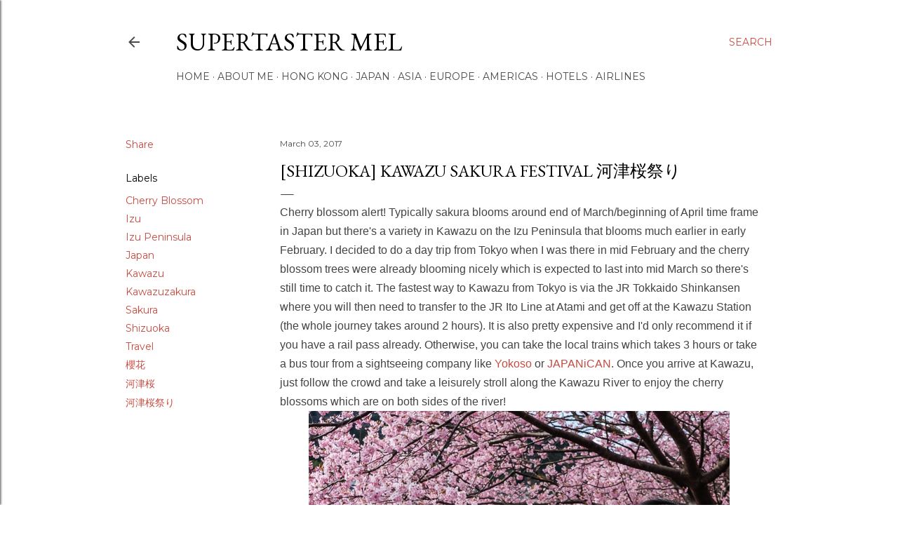

--- FILE ---
content_type: text/html; charset=UTF-8
request_url: https://www.supertastermel.com/2017/03/kawazu-sakura-cherry-blossom.html
body_size: 67409
content:
<!DOCTYPE html>
<html dir='ltr' lang='en'>
<head>
<meta content='width=device-width, initial-scale=1' name='viewport'/>
<title>[Shizuoka] Kawazu Sakura Festival 河津桜祭り</title>
<meta content='text/html; charset=UTF-8' http-equiv='Content-Type'/>
<!-- Chrome, Firefox OS and Opera -->
<meta content='#ffffff' name='theme-color'/>
<!-- Windows Phone -->
<meta content='#ffffff' name='msapplication-navbutton-color'/>
<meta content='blogger' name='generator'/>
<link href='https://www.supertastermel.com/favicon.ico' rel='icon' type='image/x-icon'/>
<link href='http://www.supertastermel.com/2017/03/kawazu-sakura-cherry-blossom.html' rel='canonical'/>
<link rel="alternate" type="application/atom+xml" title="supertaster Mel - Atom" href="https://www.supertastermel.com/feeds/posts/default" />
<link rel="alternate" type="application/rss+xml" title="supertaster Mel - RSS" href="https://www.supertastermel.com/feeds/posts/default?alt=rss" />
<link rel="service.post" type="application/atom+xml" title="supertaster Mel - Atom" href="https://www.blogger.com/feeds/3727071579412154721/posts/default" />

<link rel="alternate" type="application/atom+xml" title="supertaster Mel - Atom" href="https://www.supertastermel.com/feeds/4747048394453708301/comments/default" />
<!--Can't find substitution for tag [blog.ieCssRetrofitLinks]-->
<link href='https://blogger.googleusercontent.com/img/b/R29vZ2xl/AVvXsEgLxy668UQpByJSFfLaw2O0P22p-ZcqBDcR_Z0CbWNjzYrcxBjxF-B9xt17zaNciiEb3Z1QTmQM1ROIUDpraQqRsjMAVydsyB1FzZ-sHcp1ZqJyUZUQ-0Qn1BJ6B-CLwbLwuK3NKt0zYxM/s1600/DSCF2303-1.jpg' rel='image_src'/>
<meta content='http://www.supertastermel.com/2017/03/kawazu-sakura-cherry-blossom.html' property='og:url'/>
<meta content='[Shizuoka] Kawazu Sakura Festival 河津桜祭り' property='og:title'/>
<meta content=' Cherry blossom alert! Typically sakura blooms around end of March/beginning of April time frame in Japan but there&#39;s a variety in Kawazu on...' property='og:description'/>
<meta content='https://blogger.googleusercontent.com/img/b/R29vZ2xl/AVvXsEgLxy668UQpByJSFfLaw2O0P22p-ZcqBDcR_Z0CbWNjzYrcxBjxF-B9xt17zaNciiEb3Z1QTmQM1ROIUDpraQqRsjMAVydsyB1FzZ-sHcp1ZqJyUZUQ-0Qn1BJ6B-CLwbLwuK3NKt0zYxM/w1200-h630-p-k-no-nu/DSCF2303-1.jpg' property='og:image'/>
<style type='text/css'>@font-face{font-family:'EB Garamond';font-style:normal;font-weight:400;font-display:swap;src:url(//fonts.gstatic.com/s/ebgaramond/v32/SlGDmQSNjdsmc35JDF1K5E55YMjF_7DPuGi-6_RkCY9_WamXgHlIbvw.woff2)format('woff2');unicode-range:U+0460-052F,U+1C80-1C8A,U+20B4,U+2DE0-2DFF,U+A640-A69F,U+FE2E-FE2F;}@font-face{font-family:'EB Garamond';font-style:normal;font-weight:400;font-display:swap;src:url(//fonts.gstatic.com/s/ebgaramond/v32/SlGDmQSNjdsmc35JDF1K5E55YMjF_7DPuGi-6_RkAI9_WamXgHlIbvw.woff2)format('woff2');unicode-range:U+0301,U+0400-045F,U+0490-0491,U+04B0-04B1,U+2116;}@font-face{font-family:'EB Garamond';font-style:normal;font-weight:400;font-display:swap;src:url(//fonts.gstatic.com/s/ebgaramond/v32/SlGDmQSNjdsmc35JDF1K5E55YMjF_7DPuGi-6_RkCI9_WamXgHlIbvw.woff2)format('woff2');unicode-range:U+1F00-1FFF;}@font-face{font-family:'EB Garamond';font-style:normal;font-weight:400;font-display:swap;src:url(//fonts.gstatic.com/s/ebgaramond/v32/SlGDmQSNjdsmc35JDF1K5E55YMjF_7DPuGi-6_RkB49_WamXgHlIbvw.woff2)format('woff2');unicode-range:U+0370-0377,U+037A-037F,U+0384-038A,U+038C,U+038E-03A1,U+03A3-03FF;}@font-face{font-family:'EB Garamond';font-style:normal;font-weight:400;font-display:swap;src:url(//fonts.gstatic.com/s/ebgaramond/v32/SlGDmQSNjdsmc35JDF1K5E55YMjF_7DPuGi-6_RkC49_WamXgHlIbvw.woff2)format('woff2');unicode-range:U+0102-0103,U+0110-0111,U+0128-0129,U+0168-0169,U+01A0-01A1,U+01AF-01B0,U+0300-0301,U+0303-0304,U+0308-0309,U+0323,U+0329,U+1EA0-1EF9,U+20AB;}@font-face{font-family:'EB Garamond';font-style:normal;font-weight:400;font-display:swap;src:url(//fonts.gstatic.com/s/ebgaramond/v32/SlGDmQSNjdsmc35JDF1K5E55YMjF_7DPuGi-6_RkCo9_WamXgHlIbvw.woff2)format('woff2');unicode-range:U+0100-02BA,U+02BD-02C5,U+02C7-02CC,U+02CE-02D7,U+02DD-02FF,U+0304,U+0308,U+0329,U+1D00-1DBF,U+1E00-1E9F,U+1EF2-1EFF,U+2020,U+20A0-20AB,U+20AD-20C0,U+2113,U+2C60-2C7F,U+A720-A7FF;}@font-face{font-family:'EB Garamond';font-style:normal;font-weight:400;font-display:swap;src:url(//fonts.gstatic.com/s/ebgaramond/v32/SlGDmQSNjdsmc35JDF1K5E55YMjF_7DPuGi-6_RkBI9_WamXgHlI.woff2)format('woff2');unicode-range:U+0000-00FF,U+0131,U+0152-0153,U+02BB-02BC,U+02C6,U+02DA,U+02DC,U+0304,U+0308,U+0329,U+2000-206F,U+20AC,U+2122,U+2191,U+2193,U+2212,U+2215,U+FEFF,U+FFFD;}@font-face{font-family:'Lora';font-style:normal;font-weight:400;font-display:swap;src:url(//fonts.gstatic.com/s/lora/v37/0QI6MX1D_JOuGQbT0gvTJPa787weuxJMkq18ndeYxZ2JTg.woff2)format('woff2');unicode-range:U+0460-052F,U+1C80-1C8A,U+20B4,U+2DE0-2DFF,U+A640-A69F,U+FE2E-FE2F;}@font-face{font-family:'Lora';font-style:normal;font-weight:400;font-display:swap;src:url(//fonts.gstatic.com/s/lora/v37/0QI6MX1D_JOuGQbT0gvTJPa787weuxJFkq18ndeYxZ2JTg.woff2)format('woff2');unicode-range:U+0301,U+0400-045F,U+0490-0491,U+04B0-04B1,U+2116;}@font-face{font-family:'Lora';font-style:normal;font-weight:400;font-display:swap;src:url(//fonts.gstatic.com/s/lora/v37/0QI6MX1D_JOuGQbT0gvTJPa787weuxI9kq18ndeYxZ2JTg.woff2)format('woff2');unicode-range:U+0302-0303,U+0305,U+0307-0308,U+0310,U+0312,U+0315,U+031A,U+0326-0327,U+032C,U+032F-0330,U+0332-0333,U+0338,U+033A,U+0346,U+034D,U+0391-03A1,U+03A3-03A9,U+03B1-03C9,U+03D1,U+03D5-03D6,U+03F0-03F1,U+03F4-03F5,U+2016-2017,U+2034-2038,U+203C,U+2040,U+2043,U+2047,U+2050,U+2057,U+205F,U+2070-2071,U+2074-208E,U+2090-209C,U+20D0-20DC,U+20E1,U+20E5-20EF,U+2100-2112,U+2114-2115,U+2117-2121,U+2123-214F,U+2190,U+2192,U+2194-21AE,U+21B0-21E5,U+21F1-21F2,U+21F4-2211,U+2213-2214,U+2216-22FF,U+2308-230B,U+2310,U+2319,U+231C-2321,U+2336-237A,U+237C,U+2395,U+239B-23B7,U+23D0,U+23DC-23E1,U+2474-2475,U+25AF,U+25B3,U+25B7,U+25BD,U+25C1,U+25CA,U+25CC,U+25FB,U+266D-266F,U+27C0-27FF,U+2900-2AFF,U+2B0E-2B11,U+2B30-2B4C,U+2BFE,U+3030,U+FF5B,U+FF5D,U+1D400-1D7FF,U+1EE00-1EEFF;}@font-face{font-family:'Lora';font-style:normal;font-weight:400;font-display:swap;src:url(//fonts.gstatic.com/s/lora/v37/0QI6MX1D_JOuGQbT0gvTJPa787weuxIvkq18ndeYxZ2JTg.woff2)format('woff2');unicode-range:U+0001-000C,U+000E-001F,U+007F-009F,U+20DD-20E0,U+20E2-20E4,U+2150-218F,U+2190,U+2192,U+2194-2199,U+21AF,U+21E6-21F0,U+21F3,U+2218-2219,U+2299,U+22C4-22C6,U+2300-243F,U+2440-244A,U+2460-24FF,U+25A0-27BF,U+2800-28FF,U+2921-2922,U+2981,U+29BF,U+29EB,U+2B00-2BFF,U+4DC0-4DFF,U+FFF9-FFFB,U+10140-1018E,U+10190-1019C,U+101A0,U+101D0-101FD,U+102E0-102FB,U+10E60-10E7E,U+1D2C0-1D2D3,U+1D2E0-1D37F,U+1F000-1F0FF,U+1F100-1F1AD,U+1F1E6-1F1FF,U+1F30D-1F30F,U+1F315,U+1F31C,U+1F31E,U+1F320-1F32C,U+1F336,U+1F378,U+1F37D,U+1F382,U+1F393-1F39F,U+1F3A7-1F3A8,U+1F3AC-1F3AF,U+1F3C2,U+1F3C4-1F3C6,U+1F3CA-1F3CE,U+1F3D4-1F3E0,U+1F3ED,U+1F3F1-1F3F3,U+1F3F5-1F3F7,U+1F408,U+1F415,U+1F41F,U+1F426,U+1F43F,U+1F441-1F442,U+1F444,U+1F446-1F449,U+1F44C-1F44E,U+1F453,U+1F46A,U+1F47D,U+1F4A3,U+1F4B0,U+1F4B3,U+1F4B9,U+1F4BB,U+1F4BF,U+1F4C8-1F4CB,U+1F4D6,U+1F4DA,U+1F4DF,U+1F4E3-1F4E6,U+1F4EA-1F4ED,U+1F4F7,U+1F4F9-1F4FB,U+1F4FD-1F4FE,U+1F503,U+1F507-1F50B,U+1F50D,U+1F512-1F513,U+1F53E-1F54A,U+1F54F-1F5FA,U+1F610,U+1F650-1F67F,U+1F687,U+1F68D,U+1F691,U+1F694,U+1F698,U+1F6AD,U+1F6B2,U+1F6B9-1F6BA,U+1F6BC,U+1F6C6-1F6CF,U+1F6D3-1F6D7,U+1F6E0-1F6EA,U+1F6F0-1F6F3,U+1F6F7-1F6FC,U+1F700-1F7FF,U+1F800-1F80B,U+1F810-1F847,U+1F850-1F859,U+1F860-1F887,U+1F890-1F8AD,U+1F8B0-1F8BB,U+1F8C0-1F8C1,U+1F900-1F90B,U+1F93B,U+1F946,U+1F984,U+1F996,U+1F9E9,U+1FA00-1FA6F,U+1FA70-1FA7C,U+1FA80-1FA89,U+1FA8F-1FAC6,U+1FACE-1FADC,U+1FADF-1FAE9,U+1FAF0-1FAF8,U+1FB00-1FBFF;}@font-face{font-family:'Lora';font-style:normal;font-weight:400;font-display:swap;src:url(//fonts.gstatic.com/s/lora/v37/0QI6MX1D_JOuGQbT0gvTJPa787weuxJOkq18ndeYxZ2JTg.woff2)format('woff2');unicode-range:U+0102-0103,U+0110-0111,U+0128-0129,U+0168-0169,U+01A0-01A1,U+01AF-01B0,U+0300-0301,U+0303-0304,U+0308-0309,U+0323,U+0329,U+1EA0-1EF9,U+20AB;}@font-face{font-family:'Lora';font-style:normal;font-weight:400;font-display:swap;src:url(//fonts.gstatic.com/s/lora/v37/0QI6MX1D_JOuGQbT0gvTJPa787weuxJPkq18ndeYxZ2JTg.woff2)format('woff2');unicode-range:U+0100-02BA,U+02BD-02C5,U+02C7-02CC,U+02CE-02D7,U+02DD-02FF,U+0304,U+0308,U+0329,U+1D00-1DBF,U+1E00-1E9F,U+1EF2-1EFF,U+2020,U+20A0-20AB,U+20AD-20C0,U+2113,U+2C60-2C7F,U+A720-A7FF;}@font-face{font-family:'Lora';font-style:normal;font-weight:400;font-display:swap;src:url(//fonts.gstatic.com/s/lora/v37/0QI6MX1D_JOuGQbT0gvTJPa787weuxJBkq18ndeYxZ0.woff2)format('woff2');unicode-range:U+0000-00FF,U+0131,U+0152-0153,U+02BB-02BC,U+02C6,U+02DA,U+02DC,U+0304,U+0308,U+0329,U+2000-206F,U+20AC,U+2122,U+2191,U+2193,U+2212,U+2215,U+FEFF,U+FFFD;}@font-face{font-family:'Montserrat';font-style:normal;font-weight:400;font-display:swap;src:url(//fonts.gstatic.com/s/montserrat/v31/JTUSjIg1_i6t8kCHKm459WRhyyTh89ZNpQ.woff2)format('woff2');unicode-range:U+0460-052F,U+1C80-1C8A,U+20B4,U+2DE0-2DFF,U+A640-A69F,U+FE2E-FE2F;}@font-face{font-family:'Montserrat';font-style:normal;font-weight:400;font-display:swap;src:url(//fonts.gstatic.com/s/montserrat/v31/JTUSjIg1_i6t8kCHKm459W1hyyTh89ZNpQ.woff2)format('woff2');unicode-range:U+0301,U+0400-045F,U+0490-0491,U+04B0-04B1,U+2116;}@font-face{font-family:'Montserrat';font-style:normal;font-weight:400;font-display:swap;src:url(//fonts.gstatic.com/s/montserrat/v31/JTUSjIg1_i6t8kCHKm459WZhyyTh89ZNpQ.woff2)format('woff2');unicode-range:U+0102-0103,U+0110-0111,U+0128-0129,U+0168-0169,U+01A0-01A1,U+01AF-01B0,U+0300-0301,U+0303-0304,U+0308-0309,U+0323,U+0329,U+1EA0-1EF9,U+20AB;}@font-face{font-family:'Montserrat';font-style:normal;font-weight:400;font-display:swap;src:url(//fonts.gstatic.com/s/montserrat/v31/JTUSjIg1_i6t8kCHKm459WdhyyTh89ZNpQ.woff2)format('woff2');unicode-range:U+0100-02BA,U+02BD-02C5,U+02C7-02CC,U+02CE-02D7,U+02DD-02FF,U+0304,U+0308,U+0329,U+1D00-1DBF,U+1E00-1E9F,U+1EF2-1EFF,U+2020,U+20A0-20AB,U+20AD-20C0,U+2113,U+2C60-2C7F,U+A720-A7FF;}@font-face{font-family:'Montserrat';font-style:normal;font-weight:400;font-display:swap;src:url(//fonts.gstatic.com/s/montserrat/v31/JTUSjIg1_i6t8kCHKm459WlhyyTh89Y.woff2)format('woff2');unicode-range:U+0000-00FF,U+0131,U+0152-0153,U+02BB-02BC,U+02C6,U+02DA,U+02DC,U+0304,U+0308,U+0329,U+2000-206F,U+20AC,U+2122,U+2191,U+2193,U+2212,U+2215,U+FEFF,U+FFFD;}@font-face{font-family:'Montserrat';font-style:normal;font-weight:700;font-display:swap;src:url(//fonts.gstatic.com/s/montserrat/v31/JTUSjIg1_i6t8kCHKm459WRhyyTh89ZNpQ.woff2)format('woff2');unicode-range:U+0460-052F,U+1C80-1C8A,U+20B4,U+2DE0-2DFF,U+A640-A69F,U+FE2E-FE2F;}@font-face{font-family:'Montserrat';font-style:normal;font-weight:700;font-display:swap;src:url(//fonts.gstatic.com/s/montserrat/v31/JTUSjIg1_i6t8kCHKm459W1hyyTh89ZNpQ.woff2)format('woff2');unicode-range:U+0301,U+0400-045F,U+0490-0491,U+04B0-04B1,U+2116;}@font-face{font-family:'Montserrat';font-style:normal;font-weight:700;font-display:swap;src:url(//fonts.gstatic.com/s/montserrat/v31/JTUSjIg1_i6t8kCHKm459WZhyyTh89ZNpQ.woff2)format('woff2');unicode-range:U+0102-0103,U+0110-0111,U+0128-0129,U+0168-0169,U+01A0-01A1,U+01AF-01B0,U+0300-0301,U+0303-0304,U+0308-0309,U+0323,U+0329,U+1EA0-1EF9,U+20AB;}@font-face{font-family:'Montserrat';font-style:normal;font-weight:700;font-display:swap;src:url(//fonts.gstatic.com/s/montserrat/v31/JTUSjIg1_i6t8kCHKm459WdhyyTh89ZNpQ.woff2)format('woff2');unicode-range:U+0100-02BA,U+02BD-02C5,U+02C7-02CC,U+02CE-02D7,U+02DD-02FF,U+0304,U+0308,U+0329,U+1D00-1DBF,U+1E00-1E9F,U+1EF2-1EFF,U+2020,U+20A0-20AB,U+20AD-20C0,U+2113,U+2C60-2C7F,U+A720-A7FF;}@font-face{font-family:'Montserrat';font-style:normal;font-weight:700;font-display:swap;src:url(//fonts.gstatic.com/s/montserrat/v31/JTUSjIg1_i6t8kCHKm459WlhyyTh89Y.woff2)format('woff2');unicode-range:U+0000-00FF,U+0131,U+0152-0153,U+02BB-02BC,U+02C6,U+02DA,U+02DC,U+0304,U+0308,U+0329,U+2000-206F,U+20AC,U+2122,U+2191,U+2193,U+2212,U+2215,U+FEFF,U+FFFD;}</style>
<style id='page-skin-1' type='text/css'><!--
/*! normalize.css v3.0.1 | MIT License | git.io/normalize */html{font-family:sans-serif;-ms-text-size-adjust:100%;-webkit-text-size-adjust:100%}body{margin:0}article,aside,details,figcaption,figure,footer,header,hgroup,main,nav,section,summary{display:block}audio,canvas,progress,video{display:inline-block;vertical-align:baseline}audio:not([controls]){display:none;height:0}[hidden],template{display:none}a{background:transparent}a:active,a:hover{outline:0}abbr[title]{border-bottom:1px dotted}b,strong{font-weight:bold}dfn{font-style:italic}h1{font-size:2em;margin:.67em 0}mark{background:#ff0;color:#000}small{font-size:80%}sub,sup{font-size:75%;line-height:0;position:relative;vertical-align:baseline}sup{top:-0.5em}sub{bottom:-0.25em}img{border:0}svg:not(:root){overflow:hidden}figure{margin:1em 40px}hr{-moz-box-sizing:content-box;box-sizing:content-box;height:0}pre{overflow:auto}code,kbd,pre,samp{font-family:monospace,monospace;font-size:1em}button,input,optgroup,select,textarea{color:inherit;font:inherit;margin:0}button{overflow:visible}button,select{text-transform:none}button,html input[type="button"],input[type="reset"],input[type="submit"]{-webkit-appearance:button;cursor:pointer}button[disabled],html input[disabled]{cursor:default}button::-moz-focus-inner,input::-moz-focus-inner{border:0;padding:0}input{line-height:normal}input[type="checkbox"],input[type="radio"]{box-sizing:border-box;padding:0}input[type="number"]::-webkit-inner-spin-button,input[type="number"]::-webkit-outer-spin-button{height:auto}input[type="search"]{-webkit-appearance:textfield;-moz-box-sizing:content-box;-webkit-box-sizing:content-box;box-sizing:content-box}input[type="search"]::-webkit-search-cancel-button,input[type="search"]::-webkit-search-decoration{-webkit-appearance:none}fieldset{border:1px solid #c0c0c0;margin:0 2px;padding:.35em .625em .75em}legend{border:0;padding:0}textarea{overflow:auto}optgroup{font-weight:bold}table{border-collapse:collapse;border-spacing:0}td,th{padding:0}
/*!************************************************
* Blogger Template Style
* Name: Soho
**************************************************/
body{
overflow-wrap:break-word;
word-break:break-word;
word-wrap:break-word
}
.hidden{
display:none
}
.invisible{
visibility:hidden
}
.container::after,.float-container::after{
clear:both;
content:"";
display:table
}
.clearboth{
clear:both
}
#comments .comment .comment-actions,.subscribe-popup .FollowByEmail .follow-by-email-submit{
background:0 0;
border:0;
box-shadow:none;
color:#c74b40;
cursor:pointer;
font-size:14px;
font-weight:700;
outline:0;
text-decoration:none;
text-transform:uppercase;
width:auto
}
.dim-overlay{
background-color:rgba(0,0,0,.54);
height:100vh;
left:0;
position:fixed;
top:0;
width:100%
}
#sharing-dim-overlay{
background-color:transparent
}
input::-ms-clear{
display:none
}
.blogger-logo,.svg-icon-24.blogger-logo{
fill:#ff9800;
opacity:1
}
.loading-spinner-large{
-webkit-animation:mspin-rotate 1.568s infinite linear;
animation:mspin-rotate 1.568s infinite linear;
height:48px;
overflow:hidden;
position:absolute;
width:48px;
z-index:200
}
.loading-spinner-large>div{
-webkit-animation:mspin-revrot 5332ms infinite steps(4);
animation:mspin-revrot 5332ms infinite steps(4)
}
.loading-spinner-large>div>div{
-webkit-animation:mspin-singlecolor-large-film 1333ms infinite steps(81);
animation:mspin-singlecolor-large-film 1333ms infinite steps(81);
background-size:100%;
height:48px;
width:3888px
}
.mspin-black-large>div>div,.mspin-grey_54-large>div>div{
background-image:url(https://www.blogblog.com/indie/mspin_black_large.svg)
}
.mspin-white-large>div>div{
background-image:url(https://www.blogblog.com/indie/mspin_white_large.svg)
}
.mspin-grey_54-large{
opacity:.54
}
@-webkit-keyframes mspin-singlecolor-large-film{
from{
-webkit-transform:translateX(0);
transform:translateX(0)
}
to{
-webkit-transform:translateX(-3888px);
transform:translateX(-3888px)
}
}
@keyframes mspin-singlecolor-large-film{
from{
-webkit-transform:translateX(0);
transform:translateX(0)
}
to{
-webkit-transform:translateX(-3888px);
transform:translateX(-3888px)
}
}
@-webkit-keyframes mspin-rotate{
from{
-webkit-transform:rotate(0);
transform:rotate(0)
}
to{
-webkit-transform:rotate(360deg);
transform:rotate(360deg)
}
}
@keyframes mspin-rotate{
from{
-webkit-transform:rotate(0);
transform:rotate(0)
}
to{
-webkit-transform:rotate(360deg);
transform:rotate(360deg)
}
}
@-webkit-keyframes mspin-revrot{
from{
-webkit-transform:rotate(0);
transform:rotate(0)
}
to{
-webkit-transform:rotate(-360deg);
transform:rotate(-360deg)
}
}
@keyframes mspin-revrot{
from{
-webkit-transform:rotate(0);
transform:rotate(0)
}
to{
-webkit-transform:rotate(-360deg);
transform:rotate(-360deg)
}
}
.skip-navigation{
background-color:#fff;
box-sizing:border-box;
color:#000;
display:block;
height:0;
left:0;
line-height:50px;
overflow:hidden;
padding-top:0;
position:fixed;
text-align:center;
top:0;
-webkit-transition:box-shadow .3s,height .3s,padding-top .3s;
transition:box-shadow .3s,height .3s,padding-top .3s;
width:100%;
z-index:900
}
.skip-navigation:focus{
box-shadow:0 4px 5px 0 rgba(0,0,0,.14),0 1px 10px 0 rgba(0,0,0,.12),0 2px 4px -1px rgba(0,0,0,.2);
height:50px
}
#main{
outline:0
}
.main-heading{
position:absolute;
clip:rect(1px,1px,1px,1px);
padding:0;
border:0;
height:1px;
width:1px;
overflow:hidden
}
.Attribution{
margin-top:1em;
text-align:center
}
.Attribution .blogger img,.Attribution .blogger svg{
vertical-align:bottom
}
.Attribution .blogger img{
margin-right:.5em
}
.Attribution div{
line-height:24px;
margin-top:.5em
}
.Attribution .copyright,.Attribution .image-attribution{
font-size:.7em;
margin-top:1.5em
}
.BLOG_mobile_video_class{
display:none
}
.bg-photo{
background-attachment:scroll!important
}
body .CSS_LIGHTBOX{
z-index:900
}
.extendable .show-less,.extendable .show-more{
border-color:#c74b40;
color:#c74b40;
margin-top:8px
}
.extendable .show-less.hidden,.extendable .show-more.hidden{
display:none
}
.inline-ad{
display:none;
max-width:100%;
overflow:hidden
}
.adsbygoogle{
display:block
}
#cookieChoiceInfo{
bottom:0;
top:auto
}
iframe.b-hbp-video{
border:0
}
.post-body img{
max-width:100%
}
.post-body iframe{
max-width:100%
}
.post-body a[imageanchor="1"]{
display:inline-block
}
.byline{
margin-right:1em
}
.byline:last-child{
margin-right:0
}
.link-copied-dialog{
max-width:520px;
outline:0
}
.link-copied-dialog .modal-dialog-buttons{
margin-top:8px
}
.link-copied-dialog .goog-buttonset-default{
background:0 0;
border:0
}
.link-copied-dialog .goog-buttonset-default:focus{
outline:0
}
.paging-control-container{
margin-bottom:16px
}
.paging-control-container .paging-control{
display:inline-block
}
.paging-control-container .comment-range-text::after,.paging-control-container .paging-control{
color:#c74b40
}
.paging-control-container .comment-range-text,.paging-control-container .paging-control{
margin-right:8px
}
.paging-control-container .comment-range-text::after,.paging-control-container .paging-control::after{
content:"\b7";
cursor:default;
padding-left:8px;
pointer-events:none
}
.paging-control-container .comment-range-text:last-child::after,.paging-control-container .paging-control:last-child::after{
content:none
}
.byline.reactions iframe{
height:20px
}
.b-notification{
color:#000;
background-color:#fff;
border-bottom:solid 1px #000;
box-sizing:border-box;
padding:16px 32px;
text-align:center
}
.b-notification.visible{
-webkit-transition:margin-top .3s cubic-bezier(.4,0,.2,1);
transition:margin-top .3s cubic-bezier(.4,0,.2,1)
}
.b-notification.invisible{
position:absolute
}
.b-notification-close{
position:absolute;
right:8px;
top:8px
}
.no-posts-message{
line-height:40px;
text-align:center
}
@media screen and (max-width:1162px){
body.item-view .post-body a[imageanchor="1"][style*="float: left;"],body.item-view .post-body a[imageanchor="1"][style*="float: right;"]{
float:none!important;
clear:none!important
}
body.item-view .post-body a[imageanchor="1"] img{
display:block;
height:auto;
margin:0 auto
}
body.item-view .post-body>.separator:first-child>a[imageanchor="1"]:first-child{
margin-top:20px
}
.post-body a[imageanchor]{
display:block
}
body.item-view .post-body a[imageanchor="1"]{
margin-left:0!important;
margin-right:0!important
}
body.item-view .post-body a[imageanchor="1"]+a[imageanchor="1"]{
margin-top:16px
}
}
.item-control{
display:none
}
#comments{
border-top:1px dashed rgba(0,0,0,.54);
margin-top:20px;
padding:20px
}
#comments .comment-thread ol{
margin:0;
padding-left:0;
padding-left:0
}
#comments .comment .comment-replybox-single,#comments .comment-thread .comment-replies{
margin-left:60px
}
#comments .comment-thread .thread-count{
display:none
}
#comments .comment{
list-style-type:none;
padding:0 0 30px;
position:relative
}
#comments .comment .comment{
padding-bottom:8px
}
.comment .avatar-image-container{
position:absolute
}
.comment .avatar-image-container img{
border-radius:50%
}
.avatar-image-container svg,.comment .avatar-image-container .avatar-icon{
border-radius:50%;
border:solid 1px #000000;
box-sizing:border-box;
fill:#000000;
height:35px;
margin:0;
padding:7px;
width:35px
}
.comment .comment-block{
margin-top:10px;
margin-left:60px;
padding-bottom:0
}
#comments .comment-author-header-wrapper{
margin-left:40px
}
#comments .comment .thread-expanded .comment-block{
padding-bottom:20px
}
#comments .comment .comment-header .user,#comments .comment .comment-header .user a{
color:#000000;
font-style:normal;
font-weight:700
}
#comments .comment .comment-actions{
bottom:0;
margin-bottom:15px;
position:absolute
}
#comments .comment .comment-actions>*{
margin-right:8px
}
#comments .comment .comment-header .datetime{
bottom:0;
color:#4a4a4a;
display:inline-block;
font-size:13px;
font-style:italic;
margin-left:8px
}
#comments .comment .comment-footer .comment-timestamp a,#comments .comment .comment-header .datetime a{
color:#4a4a4a
}
#comments .comment .comment-content,.comment .comment-body{
margin-top:12px;
word-break:break-word
}
.comment-body{
margin-bottom:12px
}
#comments.embed[data-num-comments="0"]{
border:0;
margin-top:0;
padding-top:0
}
#comments.embed[data-num-comments="0"] #comment-post-message,#comments.embed[data-num-comments="0"] div.comment-form>p,#comments.embed[data-num-comments="0"] p.comment-footer{
display:none
}
#comment-editor-src{
display:none
}
.comments .comments-content .loadmore.loaded{
max-height:0;
opacity:0;
overflow:hidden
}
.extendable .remaining-items{
height:0;
overflow:hidden;
-webkit-transition:height .3s cubic-bezier(.4,0,.2,1);
transition:height .3s cubic-bezier(.4,0,.2,1)
}
.extendable .remaining-items.expanded{
height:auto
}
.svg-icon-24,.svg-icon-24-button{
cursor:pointer;
height:24px;
width:24px;
min-width:24px
}
.touch-icon{
margin:-12px;
padding:12px
}
.touch-icon:active,.touch-icon:focus{
background-color:rgba(153,153,153,.4);
border-radius:50%
}
svg:not(:root).touch-icon{
overflow:visible
}
html[dir=rtl] .rtl-reversible-icon{
-webkit-transform:scaleX(-1);
-ms-transform:scaleX(-1);
transform:scaleX(-1)
}
.svg-icon-24-button,.touch-icon-button{
background:0 0;
border:0;
margin:0;
outline:0;
padding:0
}
.touch-icon-button .touch-icon:active,.touch-icon-button .touch-icon:focus{
background-color:transparent
}
.touch-icon-button:active .touch-icon,.touch-icon-button:focus .touch-icon{
background-color:rgba(153,153,153,.4);
border-radius:50%
}
.Profile .default-avatar-wrapper .avatar-icon{
border-radius:50%;
border:solid 1px #000000;
box-sizing:border-box;
fill:#000000;
margin:0
}
.Profile .individual .default-avatar-wrapper .avatar-icon{
padding:25px
}
.Profile .individual .avatar-icon,.Profile .individual .profile-img{
height:120px;
width:120px
}
.Profile .team .default-avatar-wrapper .avatar-icon{
padding:8px
}
.Profile .team .avatar-icon,.Profile .team .default-avatar-wrapper,.Profile .team .profile-img{
height:40px;
width:40px
}
.snippet-container{
margin:0;
position:relative;
overflow:hidden
}
.snippet-fade{
bottom:0;
box-sizing:border-box;
position:absolute;
width:96px
}
.snippet-fade{
right:0
}
.snippet-fade:after{
content:"\2026"
}
.snippet-fade:after{
float:right
}
.centered-top-container.sticky{
left:0;
position:fixed;
right:0;
top:0;
width:auto;
z-index:50;
-webkit-transition-property:opacity,-webkit-transform;
transition-property:opacity,-webkit-transform;
transition-property:transform,opacity;
transition-property:transform,opacity,-webkit-transform;
-webkit-transition-duration:.2s;
transition-duration:.2s;
-webkit-transition-timing-function:cubic-bezier(.4,0,.2,1);
transition-timing-function:cubic-bezier(.4,0,.2,1)
}
.centered-top-placeholder{
display:none
}
.collapsed-header .centered-top-placeholder{
display:block
}
.centered-top-container .Header .replaced h1,.centered-top-placeholder .Header .replaced h1{
display:none
}
.centered-top-container.sticky .Header .replaced h1{
display:block
}
.centered-top-container.sticky .Header .header-widget{
background:0 0
}
.centered-top-container.sticky .Header .header-image-wrapper{
display:none
}
.centered-top-container img,.centered-top-placeholder img{
max-width:100%
}
.collapsible{
-webkit-transition:height .3s cubic-bezier(.4,0,.2,1);
transition:height .3s cubic-bezier(.4,0,.2,1)
}
.collapsible,.collapsible>summary{
display:block;
overflow:hidden
}
.collapsible>:not(summary){
display:none
}
.collapsible[open]>:not(summary){
display:block
}
.collapsible:focus,.collapsible>summary:focus{
outline:0
}
.collapsible>summary{
cursor:pointer;
display:block;
padding:0
}
.collapsible:focus>summary,.collapsible>summary:focus{
background-color:transparent
}
.collapsible>summary::-webkit-details-marker{
display:none
}
.collapsible-title{
-webkit-box-align:center;
-webkit-align-items:center;
-ms-flex-align:center;
align-items:center;
display:-webkit-box;
display:-webkit-flex;
display:-ms-flexbox;
display:flex
}
.collapsible-title .title{
-webkit-box-flex:1;
-webkit-flex:1 1 auto;
-ms-flex:1 1 auto;
flex:1 1 auto;
-webkit-box-ordinal-group:1;
-webkit-order:0;
-ms-flex-order:0;
order:0;
overflow:hidden;
text-overflow:ellipsis;
white-space:nowrap
}
.collapsible-title .chevron-down,.collapsible[open] .collapsible-title .chevron-up{
display:block
}
.collapsible-title .chevron-up,.collapsible[open] .collapsible-title .chevron-down{
display:none
}
.flat-button{
cursor:pointer;
display:inline-block;
font-weight:700;
text-transform:uppercase;
border-radius:2px;
padding:8px;
margin:-8px
}
.flat-icon-button{
background:0 0;
border:0;
margin:0;
outline:0;
padding:0;
margin:-12px;
padding:12px;
cursor:pointer;
box-sizing:content-box;
display:inline-block;
line-height:0
}
.flat-icon-button,.flat-icon-button .splash-wrapper{
border-radius:50%
}
.flat-icon-button .splash.animate{
-webkit-animation-duration:.3s;
animation-duration:.3s
}
.overflowable-container{
max-height:28px;
overflow:hidden;
position:relative
}
.overflow-button{
cursor:pointer
}
#overflowable-dim-overlay{
background:0 0
}
.overflow-popup{
box-shadow:0 2px 2px 0 rgba(0,0,0,.14),0 3px 1px -2px rgba(0,0,0,.2),0 1px 5px 0 rgba(0,0,0,.12);
background-color:#ffffff;
left:0;
max-width:calc(100% - 32px);
position:absolute;
top:0;
visibility:hidden;
z-index:101
}
.overflow-popup ul{
list-style:none
}
.overflow-popup .tabs li,.overflow-popup li{
display:block;
height:auto
}
.overflow-popup .tabs li{
padding-left:0;
padding-right:0
}
.overflow-button.hidden,.overflow-popup .tabs li.hidden,.overflow-popup li.hidden{
display:none
}
.search{
display:-webkit-box;
display:-webkit-flex;
display:-ms-flexbox;
display:flex;
line-height:24px;
width:24px
}
.search.focused{
width:100%
}
.search.focused .section{
width:100%
}
.search form{
z-index:101
}
.search h3{
display:none
}
.search form{
display:-webkit-box;
display:-webkit-flex;
display:-ms-flexbox;
display:flex;
-webkit-box-flex:1;
-webkit-flex:1 0 0;
-ms-flex:1 0 0px;
flex:1 0 0;
border-bottom:solid 1px transparent;
padding-bottom:8px
}
.search form>*{
display:none
}
.search.focused form>*{
display:block
}
.search .search-input label{
display:none
}
.centered-top-placeholder.cloned .search form{
z-index:30
}
.search.focused form{
border-color:#4a4a4a;
position:relative;
width:auto
}
.collapsed-header .centered-top-container .search.focused form{
border-bottom-color:transparent
}
.search-expand{
-webkit-box-flex:0;
-webkit-flex:0 0 auto;
-ms-flex:0 0 auto;
flex:0 0 auto
}
.search-expand-text{
display:none
}
.search-close{
display:inline;
vertical-align:middle
}
.search-input{
-webkit-box-flex:1;
-webkit-flex:1 0 1px;
-ms-flex:1 0 1px;
flex:1 0 1px
}
.search-input input{
background:0 0;
border:0;
box-sizing:border-box;
color:#4a4a4a;
display:inline-block;
outline:0;
width:calc(100% - 48px)
}
.search-input input.no-cursor{
color:transparent;
text-shadow:0 0 0 #4a4a4a
}
.collapsed-header .centered-top-container .search-action,.collapsed-header .centered-top-container .search-input input{
color:#4a4a4a
}
.collapsed-header .centered-top-container .search-input input.no-cursor{
color:transparent;
text-shadow:0 0 0 #4a4a4a
}
.collapsed-header .centered-top-container .search-input input.no-cursor:focus,.search-input input.no-cursor:focus{
outline:0
}
.search-focused>*{
visibility:hidden
}
.search-focused .search,.search-focused .search-icon{
visibility:visible
}
.search.focused .search-action{
display:block
}
.search.focused .search-action:disabled{
opacity:.3
}
.widget.Sharing .sharing-button{
display:none
}
.widget.Sharing .sharing-buttons li{
padding:0
}
.widget.Sharing .sharing-buttons li span{
display:none
}
.post-share-buttons{
position:relative
}
.centered-bottom .share-buttons .svg-icon-24,.share-buttons .svg-icon-24{
fill:#000000
}
.sharing-open.touch-icon-button:active .touch-icon,.sharing-open.touch-icon-button:focus .touch-icon{
background-color:transparent
}
.share-buttons{
background-color:#ffffff;
border-radius:2px;
box-shadow:0 2px 2px 0 rgba(0,0,0,.14),0 3px 1px -2px rgba(0,0,0,.2),0 1px 5px 0 rgba(0,0,0,.12);
color:#000000;
list-style:none;
margin:0;
padding:8px 0;
position:absolute;
top:-11px;
min-width:200px;
z-index:101
}
.share-buttons.hidden{
display:none
}
.sharing-button{
background:0 0;
border:0;
margin:0;
outline:0;
padding:0;
cursor:pointer
}
.share-buttons li{
margin:0;
height:48px
}
.share-buttons li:last-child{
margin-bottom:0
}
.share-buttons li .sharing-platform-button{
box-sizing:border-box;
cursor:pointer;
display:block;
height:100%;
margin-bottom:0;
padding:0 16px;
position:relative;
width:100%
}
.share-buttons li .sharing-platform-button:focus,.share-buttons li .sharing-platform-button:hover{
background-color:rgba(128,128,128,.1);
outline:0
}
.share-buttons li svg[class*=" sharing-"],.share-buttons li svg[class^=sharing-]{
position:absolute;
top:10px
}
.share-buttons li span.sharing-platform-button{
position:relative;
top:0
}
.share-buttons li .platform-sharing-text{
display:block;
font-size:16px;
line-height:48px;
white-space:nowrap
}
.share-buttons li .platform-sharing-text{
margin-left:56px
}
.sidebar-container{
background-color:#f7f7f7;
max-width:284px;
overflow-y:auto;
-webkit-transition-property:-webkit-transform;
transition-property:-webkit-transform;
transition-property:transform;
transition-property:transform,-webkit-transform;
-webkit-transition-duration:.3s;
transition-duration:.3s;
-webkit-transition-timing-function:cubic-bezier(0,0,.2,1);
transition-timing-function:cubic-bezier(0,0,.2,1);
width:284px;
z-index:101;
-webkit-overflow-scrolling:touch
}
.sidebar-container .navigation{
line-height:0;
padding:16px
}
.sidebar-container .sidebar-back{
cursor:pointer
}
.sidebar-container .widget{
background:0 0;
margin:0 16px;
padding:16px 0
}
.sidebar-container .widget .title{
color:#4a4a4a;
margin:0
}
.sidebar-container .widget ul{
list-style:none;
margin:0;
padding:0
}
.sidebar-container .widget ul ul{
margin-left:1em
}
.sidebar-container .widget li{
font-size:16px;
line-height:normal
}
.sidebar-container .widget+.widget{
border-top:1px dashed #4a4a4a
}
.BlogArchive li{
margin:16px 0
}
.BlogArchive li:last-child{
margin-bottom:0
}
.Label li a{
display:inline-block
}
.BlogArchive .post-count,.Label .label-count{
float:right;
margin-left:.25em
}
.BlogArchive .post-count::before,.Label .label-count::before{
content:"("
}
.BlogArchive .post-count::after,.Label .label-count::after{
content:")"
}
.widget.Translate .skiptranslate>div{
display:block!important
}
.widget.Profile .profile-link{
display:-webkit-box;
display:-webkit-flex;
display:-ms-flexbox;
display:flex
}
.widget.Profile .team-member .default-avatar-wrapper,.widget.Profile .team-member .profile-img{
-webkit-box-flex:0;
-webkit-flex:0 0 auto;
-ms-flex:0 0 auto;
flex:0 0 auto;
margin-right:1em
}
.widget.Profile .individual .profile-link{
-webkit-box-orient:vertical;
-webkit-box-direction:normal;
-webkit-flex-direction:column;
-ms-flex-direction:column;
flex-direction:column
}
.widget.Profile .team .profile-link .profile-name{
-webkit-align-self:center;
-ms-flex-item-align:center;
align-self:center;
display:block;
-webkit-box-flex:1;
-webkit-flex:1 1 auto;
-ms-flex:1 1 auto;
flex:1 1 auto
}
.dim-overlay{
background-color:rgba(0,0,0,.54);
z-index:100
}
body.sidebar-visible{
overflow-y:hidden
}
@media screen and (max-width:1439px){
.sidebar-container{
bottom:0;
position:fixed;
top:0;
left:0;
right:auto
}
.sidebar-container.sidebar-invisible{
-webkit-transition-timing-function:cubic-bezier(.4,0,.6,1);
transition-timing-function:cubic-bezier(.4,0,.6,1)
}
html[dir=ltr] .sidebar-container.sidebar-invisible{
-webkit-transform:translateX(-284px);
-ms-transform:translateX(-284px);
transform:translateX(-284px)
}
html[dir=rtl] .sidebar-container.sidebar-invisible{
-webkit-transform:translateX(284px);
-ms-transform:translateX(284px);
transform:translateX(284px)
}
}
@media screen and (min-width:1440px){
.sidebar-container{
position:absolute;
top:0;
left:0;
right:auto
}
.sidebar-container .navigation{
display:none
}
}
.dialog{
box-shadow:0 2px 2px 0 rgba(0,0,0,.14),0 3px 1px -2px rgba(0,0,0,.2),0 1px 5px 0 rgba(0,0,0,.12);
background:#ffffff;
box-sizing:border-box;
color:#000000;
padding:30px;
position:fixed;
text-align:center;
width:calc(100% - 24px);
z-index:101
}
.dialog input[type=email],.dialog input[type=text]{
background-color:transparent;
border:0;
border-bottom:solid 1px rgba(0,0,0,.12);
color:#000000;
display:block;
font-family:EB Garamond, serif;
font-size:16px;
line-height:24px;
margin:auto;
padding-bottom:7px;
outline:0;
text-align:center;
width:100%
}
.dialog input[type=email]::-webkit-input-placeholder,.dialog input[type=text]::-webkit-input-placeholder{
color:#000000
}
.dialog input[type=email]::-moz-placeholder,.dialog input[type=text]::-moz-placeholder{
color:#000000
}
.dialog input[type=email]:-ms-input-placeholder,.dialog input[type=text]:-ms-input-placeholder{
color:#000000
}
.dialog input[type=email]::-ms-input-placeholder,.dialog input[type=text]::-ms-input-placeholder{
color:#000000
}
.dialog input[type=email]::placeholder,.dialog input[type=text]::placeholder{
color:#000000
}
.dialog input[type=email]:focus,.dialog input[type=text]:focus{
border-bottom:solid 2px #c74b40;
padding-bottom:6px
}
.dialog input.no-cursor{
color:transparent;
text-shadow:0 0 0 #000000
}
.dialog input.no-cursor:focus{
outline:0
}
.dialog input.no-cursor:focus{
outline:0
}
.dialog input[type=submit]{
font-family:EB Garamond, serif
}
.dialog .goog-buttonset-default{
color:#c74b40
}
.subscribe-popup{
max-width:364px
}
.subscribe-popup h3{
color:#000000;
font-size:1.8em;
margin-top:0
}
.subscribe-popup .FollowByEmail h3{
display:none
}
.subscribe-popup .FollowByEmail .follow-by-email-submit{
color:#c74b40;
display:inline-block;
margin:0 auto;
margin-top:24px;
width:auto;
white-space:normal
}
.subscribe-popup .FollowByEmail .follow-by-email-submit:disabled{
cursor:default;
opacity:.3
}
@media (max-width:800px){
.blog-name div.widget.Subscribe{
margin-bottom:16px
}
body.item-view .blog-name div.widget.Subscribe{
margin:8px auto 16px auto;
width:100%
}
}
body#layout .bg-photo,body#layout .bg-photo-overlay{
display:none
}
body#layout .page_body{
padding:0;
position:relative;
top:0
}
body#layout .page{
display:inline-block;
left:inherit;
position:relative;
vertical-align:top;
width:540px
}
body#layout .centered{
max-width:954px
}
body#layout .navigation{
display:none
}
body#layout .sidebar-container{
display:inline-block;
width:40%
}
body#layout .hamburger-menu,body#layout .search{
display:none
}
body{
background-color:#ffffff;
color:#000000;
font:normal 400 22px EB Garamond, serif;
height:100%;
margin:0;
min-height:100vh
}
h1,h2,h3,h4,h5,h6{
font-weight:400
}
a{
color:#c74b40;
text-decoration:none
}
.dim-overlay{
z-index:100
}
body.sidebar-visible .page_body{
overflow-y:scroll
}
.widget .title{
color:#4a4a4a;
font:normal 400 12px Montserrat, sans-serif
}
.extendable .show-less,.extendable .show-more{
color:#c74b40;
font:normal 400 12px Montserrat, sans-serif;
margin:12px -8px 0 -8px;
text-transform:uppercase
}
.footer .widget,.main .widget{
margin:50px 0
}
.main .widget .title{
text-transform:uppercase
}
.inline-ad{
display:block;
margin-top:50px
}
.adsbygoogle{
text-align:center
}
.page_body{
display:-webkit-box;
display:-webkit-flex;
display:-ms-flexbox;
display:flex;
-webkit-box-orient:vertical;
-webkit-box-direction:normal;
-webkit-flex-direction:column;
-ms-flex-direction:column;
flex-direction:column;
min-height:100vh;
position:relative;
z-index:20
}
.page_body>*{
-webkit-box-flex:0;
-webkit-flex:0 0 auto;
-ms-flex:0 0 auto;
flex:0 0 auto
}
.page_body>#footer{
margin-top:auto
}
.centered-bottom,.centered-top{
margin:0 32px;
max-width:100%
}
.centered-top{
padding-bottom:12px;
padding-top:12px
}
.sticky .centered-top{
padding-bottom:0;
padding-top:0
}
.centered-top-container,.centered-top-placeholder{
background:#ffffff
}
.centered-top{
display:-webkit-box;
display:-webkit-flex;
display:-ms-flexbox;
display:flex;
-webkit-flex-wrap:wrap;
-ms-flex-wrap:wrap;
flex-wrap:wrap;
-webkit-box-pack:justify;
-webkit-justify-content:space-between;
-ms-flex-pack:justify;
justify-content:space-between;
position:relative
}
.sticky .centered-top{
-webkit-flex-wrap:nowrap;
-ms-flex-wrap:nowrap;
flex-wrap:nowrap
}
.centered-top-container .svg-icon-24,.centered-top-placeholder .svg-icon-24{
fill:#4a4a4a
}
.back-button-container,.hamburger-menu-container{
-webkit-box-flex:0;
-webkit-flex:0 0 auto;
-ms-flex:0 0 auto;
flex:0 0 auto;
height:48px;
-webkit-box-ordinal-group:2;
-webkit-order:1;
-ms-flex-order:1;
order:1
}
.sticky .back-button-container,.sticky .hamburger-menu-container{
-webkit-box-ordinal-group:2;
-webkit-order:1;
-ms-flex-order:1;
order:1
}
.back-button,.hamburger-menu,.search-expand-icon{
cursor:pointer;
margin-top:0
}
.search{
-webkit-box-align:start;
-webkit-align-items:flex-start;
-ms-flex-align:start;
align-items:flex-start;
-webkit-box-flex:0;
-webkit-flex:0 0 auto;
-ms-flex:0 0 auto;
flex:0 0 auto;
height:48px;
margin-left:24px;
-webkit-box-ordinal-group:4;
-webkit-order:3;
-ms-flex-order:3;
order:3
}
.search,.search.focused{
width:auto
}
.search.focused{
position:static
}
.sticky .search{
display:none;
-webkit-box-ordinal-group:5;
-webkit-order:4;
-ms-flex-order:4;
order:4
}
.search .section{
right:0;
margin-top:12px;
position:absolute;
top:12px;
width:0
}
.sticky .search .section{
top:0
}
.search-expand{
background:0 0;
border:0;
margin:0;
outline:0;
padding:0;
color:#c74b40;
cursor:pointer;
-webkit-box-flex:0;
-webkit-flex:0 0 auto;
-ms-flex:0 0 auto;
flex:0 0 auto;
font:normal 400 12px Montserrat, sans-serif;
text-transform:uppercase;
word-break:normal
}
.search.focused .search-expand{
visibility:hidden
}
.search .dim-overlay{
background:0 0
}
.search.focused .section{
max-width:400px
}
.search.focused form{
border-color:#4a4a4a;
height:24px
}
.search.focused .search-input{
display:-webkit-box;
display:-webkit-flex;
display:-ms-flexbox;
display:flex;
-webkit-box-flex:1;
-webkit-flex:1 1 auto;
-ms-flex:1 1 auto;
flex:1 1 auto
}
.search-input input{
-webkit-box-flex:1;
-webkit-flex:1 1 auto;
-ms-flex:1 1 auto;
flex:1 1 auto;
font:normal 400 16px Montserrat, sans-serif
}
.search input[type=submit]{
display:none
}
.subscribe-section-container{
-webkit-box-flex:1;
-webkit-flex:1 0 auto;
-ms-flex:1 0 auto;
flex:1 0 auto;
margin-left:24px;
-webkit-box-ordinal-group:3;
-webkit-order:2;
-ms-flex-order:2;
order:2;
text-align:right
}
.sticky .subscribe-section-container{
-webkit-box-flex:0;
-webkit-flex:0 0 auto;
-ms-flex:0 0 auto;
flex:0 0 auto;
-webkit-box-ordinal-group:4;
-webkit-order:3;
-ms-flex-order:3;
order:3
}
.subscribe-button{
background:0 0;
border:0;
margin:0;
outline:0;
padding:0;
color:#c74b40;
cursor:pointer;
display:inline-block;
font:normal 400 12px Montserrat, sans-serif;
line-height:48px;
margin:0;
text-transform:uppercase;
word-break:normal
}
.subscribe-popup h3{
color:#4a4a4a;
font:normal 400 12px Montserrat, sans-serif;
margin-bottom:24px;
text-transform:uppercase
}
.subscribe-popup div.widget.FollowByEmail .follow-by-email-address{
color:#000000;
font:normal 400 12px Montserrat, sans-serif
}
.subscribe-popup div.widget.FollowByEmail .follow-by-email-submit{
color:#c74b40;
font:normal 400 12px Montserrat, sans-serif;
margin-top:24px;
text-transform:uppercase
}
.blog-name{
-webkit-box-flex:1;
-webkit-flex:1 1 100%;
-ms-flex:1 1 100%;
flex:1 1 100%;
-webkit-box-ordinal-group:5;
-webkit-order:4;
-ms-flex-order:4;
order:4;
overflow:hidden
}
.sticky .blog-name{
-webkit-box-flex:1;
-webkit-flex:1 1 auto;
-ms-flex:1 1 auto;
flex:1 1 auto;
margin:0 12px;
-webkit-box-ordinal-group:3;
-webkit-order:2;
-ms-flex-order:2;
order:2
}
body.search-view .centered-top.search-focused .blog-name{
display:none
}
.widget.Header h1{
font:normal 400 18px EB Garamond, serif;
margin:0;
text-transform:uppercase
}
.widget.Header h1,.widget.Header h1 a{
color:#000000
}
.widget.Header p{
color:#4a4a4a;
font:normal 400 12px Montserrat, sans-serif;
line-height:1.7
}
.sticky .widget.Header h1{
font-size:16px;
line-height:48px;
overflow:hidden;
overflow-wrap:normal;
text-overflow:ellipsis;
white-space:nowrap;
word-wrap:normal
}
.sticky .widget.Header p{
display:none
}
.sticky{
box-shadow:0 1px 3px #4a4a4a
}
#page_list_top .widget.PageList{
font:normal 400 14px Montserrat, sans-serif;
line-height:28px
}
#page_list_top .widget.PageList .title{
display:none
}
#page_list_top .widget.PageList .overflowable-contents{
overflow:hidden
}
#page_list_top .widget.PageList .overflowable-contents ul{
list-style:none;
margin:0;
padding:0
}
#page_list_top .widget.PageList .overflow-popup ul{
list-style:none;
margin:0;
padding:0 20px
}
#page_list_top .widget.PageList .overflowable-contents li{
display:inline-block
}
#page_list_top .widget.PageList .overflowable-contents li.hidden{
display:none
}
#page_list_top .widget.PageList .overflowable-contents li:not(:first-child):before{
color:#4a4a4a;
content:"\b7"
}
#page_list_top .widget.PageList .overflow-button a,#page_list_top .widget.PageList .overflow-popup li a,#page_list_top .widget.PageList .overflowable-contents li a{
color:#4a4a4a;
font:normal 400 14px Montserrat, sans-serif;
line-height:28px;
text-transform:uppercase
}
#page_list_top .widget.PageList .overflow-popup li.selected a,#page_list_top .widget.PageList .overflowable-contents li.selected a{
color:#4a4a4a;
font:normal 700 14px Montserrat, sans-serif;
line-height:28px
}
#page_list_top .widget.PageList .overflow-button{
display:inline
}
.sticky #page_list_top{
display:none
}
body.homepage-view .hero-image.has-image{
background:#ffffff url(https://blogger.googleusercontent.com/img/a/AVvXsEi0v8hFs3XlvEQE89SdJvqUZdHvTDKtnxxHC3ZVnoSWf-Km1DQs4Ptjw5G6r4Y47MdQjaIXuqAksbIfV_P_vdBWji5wEIbG_a2iG1ug0kLERW-tFmwcV4Evrs08H5BiThJZAr4T7aTo8bkfV8twSMoKJQ8ALMWpD3BtqX6k-TErwe4bbd7tC9Q77lxiPR8=s1600) repeat scroll top left;
background-attachment:scroll;
background-color:#ffffff;
background-size:cover;
height:62.5vw;
max-height:75vh;
min-height:200px;
width:100%
}
.post-filter-message{
background-color:#594643;
color:#ffffff;
display:-webkit-box;
display:-webkit-flex;
display:-ms-flexbox;
display:flex;
-webkit-flex-wrap:wrap;
-ms-flex-wrap:wrap;
flex-wrap:wrap;
font:normal 400 12px Montserrat, sans-serif;
-webkit-box-pack:justify;
-webkit-justify-content:space-between;
-ms-flex-pack:justify;
justify-content:space-between;
margin-top:50px;
padding:18px
}
.post-filter-message .message-container{
-webkit-box-flex:1;
-webkit-flex:1 1 auto;
-ms-flex:1 1 auto;
flex:1 1 auto;
min-width:0
}
.post-filter-message .home-link-container{
-webkit-box-flex:0;
-webkit-flex:0 0 auto;
-ms-flex:0 0 auto;
flex:0 0 auto
}
.post-filter-message .search-label,.post-filter-message .search-query{
color:#ffffff;
font:normal 700 12px Montserrat, sans-serif;
text-transform:uppercase
}
.post-filter-message .home-link,.post-filter-message .home-link a{
color:#c74b40;
font:normal 700 12px Montserrat, sans-serif;
text-transform:uppercase
}
.widget.FeaturedPost .thumb.hero-thumb{
background-position:center;
background-size:cover;
height:360px
}
.widget.FeaturedPost .featured-post-snippet:before{
content:"\2014"
}
.snippet-container,.snippet-fade{
font:normal 400 14px Lora, serif;
line-height:23.8px
}
.snippet-container{
max-height:166.6px;
overflow:hidden
}
.snippet-fade{
background:-webkit-linear-gradient(left,#ffffff 0,#ffffff 20%,rgba(255, 255, 255, 0) 100%);
background:linear-gradient(to left,#ffffff 0,#ffffff 20%,rgba(255, 255, 255, 0) 100%);
color:#000000
}
.post-sidebar{
display:none
}
.widget.Blog .blog-posts .post-outer-container{
width:100%
}
.no-posts{
text-align:center
}
body.feed-view .widget.Blog .blog-posts .post-outer-container,body.item-view .widget.Blog .blog-posts .post-outer{
margin-bottom:50px
}
.widget.Blog .post.no-featured-image,.widget.PopularPosts .post.no-featured-image{
background-color:#594643;
padding:30px
}
.widget.Blog .post>.post-share-buttons-top{
right:0;
position:absolute;
top:0
}
.widget.Blog .post>.post-share-buttons-bottom{
bottom:0;
right:0;
position:absolute
}
.blog-pager{
text-align:right
}
.blog-pager a{
color:#c74b40;
font:normal 400 12px Montserrat, sans-serif;
text-transform:uppercase
}
.blog-pager .blog-pager-newer-link,.blog-pager .home-link{
display:none
}
.post-title{
font:normal 400 20px EB Garamond, serif;
margin:0;
text-transform:uppercase
}
.post-title,.post-title a{
color:#000000
}
.post.no-featured-image .post-title,.post.no-featured-image .post-title a{
color:#ffffff
}
body.item-view .post-body-container:before{
content:"\2014"
}
.post-body{
color:#000000;
font:normal 400 14px Lora, serif;
line-height:1.7
}
.post-body blockquote{
color:#000000;
font:normal 400 16px Montserrat, sans-serif;
line-height:1.7;
margin-left:0;
margin-right:0
}
.post-body img{
height:auto;
max-width:100%
}
.post-body .tr-caption{
color:#000000;
font:normal 400 12px Montserrat, sans-serif;
line-height:1.7
}
.snippet-thumbnail{
position:relative
}
.snippet-thumbnail .post-header{
background:#ffffff;
bottom:0;
margin-bottom:0;
padding-right:15px;
padding-bottom:5px;
padding-top:5px;
position:absolute
}
.snippet-thumbnail img{
width:100%
}
.post-footer,.post-header{
margin:8px 0
}
body.item-view .widget.Blog .post-header{
margin:0 0 16px 0
}
body.item-view .widget.Blog .post-footer{
margin:50px 0 0 0
}
.widget.FeaturedPost .post-footer{
display:-webkit-box;
display:-webkit-flex;
display:-ms-flexbox;
display:flex;
-webkit-flex-wrap:wrap;
-ms-flex-wrap:wrap;
flex-wrap:wrap;
-webkit-box-pack:justify;
-webkit-justify-content:space-between;
-ms-flex-pack:justify;
justify-content:space-between
}
.widget.FeaturedPost .post-footer>*{
-webkit-box-flex:0;
-webkit-flex:0 1 auto;
-ms-flex:0 1 auto;
flex:0 1 auto
}
.widget.FeaturedPost .post-footer,.widget.FeaturedPost .post-footer a,.widget.FeaturedPost .post-footer button{
line-height:1.7
}
.jump-link{
margin:-8px
}
.post-header,.post-header a,.post-header button{
color:#4a4a4a;
font:normal 400 12px Montserrat, sans-serif
}
.post.no-featured-image .post-header,.post.no-featured-image .post-header a,.post.no-featured-image .post-header button{
color:#ffffff
}
.post-footer,.post-footer a,.post-footer button{
color:#c74b40;
font:normal 400 12px Montserrat, sans-serif
}
.post.no-featured-image .post-footer,.post.no-featured-image .post-footer a,.post.no-featured-image .post-footer button{
color:#c74b40
}
body.item-view .post-footer-line{
line-height:2.3
}
.byline{
display:inline-block
}
.byline .flat-button{
text-transform:none
}
.post-header .byline:not(:last-child):after{
content:"\b7"
}
.post-header .byline:not(:last-child){
margin-right:0
}
.byline.post-labels a{
display:inline-block;
word-break:break-all
}
.byline.post-labels a:not(:last-child):after{
content:","
}
.byline.reactions .reactions-label{
line-height:22px;
vertical-align:top
}
.post-share-buttons{
margin-left:0
}
.share-buttons{
background-color:#fcfcfc;
border-radius:0;
box-shadow:0 1px 1px 1px #4a4a4a;
color:#000000;
font:normal 400 16px Montserrat, sans-serif
}
.share-buttons .svg-icon-24{
fill:#c74b40
}
#comment-holder .continue{
display:none
}
#comment-editor{
margin-bottom:20px;
margin-top:20px
}
.widget.Attribution,.widget.Attribution .copyright,.widget.Attribution .copyright a,.widget.Attribution .image-attribution,.widget.Attribution .image-attribution a,.widget.Attribution a{
color:#4a4a4a;
font:normal 400 12px Montserrat, sans-serif
}
.widget.Attribution svg{
fill:#4a4a4a
}
.widget.Attribution .blogger a{
display:-webkit-box;
display:-webkit-flex;
display:-ms-flexbox;
display:flex;
-webkit-align-content:center;
-ms-flex-line-pack:center;
align-content:center;
-webkit-box-pack:center;
-webkit-justify-content:center;
-ms-flex-pack:center;
justify-content:center;
line-height:24px
}
.widget.Attribution .blogger svg{
margin-right:8px
}
.widget.Profile ul{
list-style:none;
padding:0
}
.widget.Profile .individual .default-avatar-wrapper,.widget.Profile .individual .profile-img{
border-radius:50%;
display:inline-block;
height:120px;
width:120px
}
.widget.Profile .individual .profile-data a,.widget.Profile .team .profile-name{
color:#000000;
font:normal 400 20px EB Garamond, serif;
text-transform:none
}
.widget.Profile .individual dd{
color:#000000;
font:normal 400 22px EB Garamond, serif;
margin:0 auto
}
.widget.Profile .individual .profile-link,.widget.Profile .team .visit-profile{
color:#c74b40;
font:normal 400 12px Montserrat, sans-serif;
text-transform:uppercase
}
.widget.Profile .team .default-avatar-wrapper,.widget.Profile .team .profile-img{
border-radius:50%;
float:left;
height:40px;
width:40px
}
.widget.Profile .team .profile-link .profile-name-wrapper{
-webkit-box-flex:1;
-webkit-flex:1 1 auto;
-ms-flex:1 1 auto;
flex:1 1 auto
}
.widget.Label li,.widget.Label span.label-size{
color:#c74b40;
display:inline-block;
font:normal 400 12px Montserrat, sans-serif;
word-break:break-all
}
.widget.Label li:not(:last-child):after,.widget.Label span.label-size:not(:last-child):after{
content:","
}
.widget.PopularPosts .post{
margin-bottom:50px
}
body.item-view #sidebar .widget.PopularPosts{
margin-left:40px;
width:inherit
}
#comments{
border-top:none;
padding:0
}
#comments .comment .comment-footer,#comments .comment .comment-header,#comments .comment .comment-header .datetime,#comments .comment .comment-header .datetime a{
color:#4a4a4a;
font:normal 400 12px Montserrat, sans-serif
}
#comments .comment .comment-author,#comments .comment .comment-author a,#comments .comment .comment-header .user,#comments .comment .comment-header .user a{
color:#000000;
font:normal 400 14px Montserrat, sans-serif
}
#comments .comment .comment-body,#comments .comment .comment-content{
color:#000000;
font:normal 400 14px Lora, serif
}
#comments .comment .comment-actions,#comments .footer,#comments .footer a,#comments .loadmore,#comments .paging-control{
color:#c74b40;
font:normal 400 12px Montserrat, sans-serif;
text-transform:uppercase
}
#commentsHolder{
border-bottom:none;
border-top:none
}
#comments .comment-form h4{
position:absolute;
clip:rect(1px,1px,1px,1px);
padding:0;
border:0;
height:1px;
width:1px;
overflow:hidden
}
.sidebar-container{
background-color:#ffffff;
color:#4a4a4a;
font:normal 400 14px Montserrat, sans-serif;
min-height:100%
}
html[dir=ltr] .sidebar-container{
box-shadow:1px 0 3px #4a4a4a
}
html[dir=rtl] .sidebar-container{
box-shadow:-1px 0 3px #4a4a4a
}
.sidebar-container a{
color:#c74b40
}
.sidebar-container .svg-icon-24{
fill:#4a4a4a
}
.sidebar-container .widget{
margin:0;
margin-left:40px;
padding:40px;
padding-left:0
}
.sidebar-container .widget+.widget{
border-top:1px solid #4a4a4a
}
.sidebar-container .widget .title{
color:#4a4a4a;
font:normal 400 16px Montserrat, sans-serif
}
.sidebar-container .widget ul li,.sidebar-container .widget.BlogArchive #ArchiveList li{
font:normal 400 14px Montserrat, sans-serif;
margin:1em 0 0 0
}
.sidebar-container .BlogArchive .post-count,.sidebar-container .Label .label-count{
float:none
}
.sidebar-container .Label li a{
display:inline
}
.sidebar-container .widget.Profile .default-avatar-wrapper .avatar-icon{
border-color:#000000;
fill:#000000
}
.sidebar-container .widget.Profile .individual{
text-align:center
}
.sidebar-container .widget.Profile .individual dd:before{
content:"\2014";
display:block
}
.sidebar-container .widget.Profile .individual .profile-data a,.sidebar-container .widget.Profile .team .profile-name{
color:#000000;
font:normal 400 24px EB Garamond, serif
}
.sidebar-container .widget.Profile .individual dd{
color:#4a4a4a;
font:normal 400 12px Montserrat, sans-serif;
margin:0 30px
}
.sidebar-container .widget.Profile .individual .profile-link,.sidebar-container .widget.Profile .team .visit-profile{
color:#c74b40;
font:normal 400 14px Montserrat, sans-serif
}
.sidebar-container .snippet-fade{
background:-webkit-linear-gradient(left,#ffffff 0,#ffffff 20%,rgba(255, 255, 255, 0) 100%);
background:linear-gradient(to left,#ffffff 0,#ffffff 20%,rgba(255, 255, 255, 0) 100%)
}
@media screen and (min-width:640px){
.centered-bottom,.centered-top{
margin:0 auto;
width:576px
}
.centered-top{
-webkit-flex-wrap:nowrap;
-ms-flex-wrap:nowrap;
flex-wrap:nowrap;
padding-bottom:24px;
padding-top:36px
}
.blog-name{
-webkit-box-flex:1;
-webkit-flex:1 1 auto;
-ms-flex:1 1 auto;
flex:1 1 auto;
min-width:0;
-webkit-box-ordinal-group:3;
-webkit-order:2;
-ms-flex-order:2;
order:2
}
.sticky .blog-name{
margin:0
}
.back-button-container,.hamburger-menu-container{
margin-right:36px;
-webkit-box-ordinal-group:2;
-webkit-order:1;
-ms-flex-order:1;
order:1
}
.search{
margin-left:36px;
-webkit-box-ordinal-group:5;
-webkit-order:4;
-ms-flex-order:4;
order:4
}
.search .section{
top:36px
}
.sticky .search{
display:block
}
.subscribe-section-container{
-webkit-box-flex:0;
-webkit-flex:0 0 auto;
-ms-flex:0 0 auto;
flex:0 0 auto;
margin-left:36px;
-webkit-box-ordinal-group:4;
-webkit-order:3;
-ms-flex-order:3;
order:3
}
.subscribe-button{
font:normal 400 14px Montserrat, sans-serif;
line-height:48px
}
.subscribe-popup h3{
font:normal 400 14px Montserrat, sans-serif
}
.subscribe-popup div.widget.FollowByEmail .follow-by-email-address{
font:normal 400 14px Montserrat, sans-serif
}
.subscribe-popup div.widget.FollowByEmail .follow-by-email-submit{
font:normal 400 14px Montserrat, sans-serif
}
.widget .title{
font:normal 400 14px Montserrat, sans-serif
}
.widget.Blog .post.no-featured-image,.widget.PopularPosts .post.no-featured-image{
padding:65px
}
.post-title{
font:normal 400 24px EB Garamond, serif
}
.blog-pager a{
font:normal 400 14px Montserrat, sans-serif
}
.widget.Header h1{
font:normal 400 36px EB Garamond, serif
}
.sticky .widget.Header h1{
font-size:24px
}
}
@media screen and (min-width:1162px){
.centered-bottom,.centered-top{
width:922px
}
.back-button-container,.hamburger-menu-container{
margin-right:48px
}
.search{
margin-left:48px
}
.search-expand{
font:normal 400 14px Montserrat, sans-serif;
line-height:48px
}
.search-expand-text{
display:block
}
.search-expand-icon{
display:none
}
.subscribe-section-container{
margin-left:48px
}
.post-filter-message{
font:normal 400 14px Montserrat, sans-serif
}
.post-filter-message .search-label,.post-filter-message .search-query{
font:normal 700 14px Montserrat, sans-serif
}
.post-filter-message .home-link{
font:normal 700 14px Montserrat, sans-serif
}
.widget.Blog .blog-posts .post-outer-container{
width:451px
}
body.error-view .widget.Blog .blog-posts .post-outer-container,body.item-view .widget.Blog .blog-posts .post-outer-container{
width:100%
}
body.item-view .widget.Blog .blog-posts .post-outer{
display:-webkit-box;
display:-webkit-flex;
display:-ms-flexbox;
display:flex
}
#comments,body.item-view .post-outer-container .inline-ad,body.item-view .widget.PopularPosts{
margin-left:220px;
width:682px
}
.post-sidebar{
box-sizing:border-box;
display:block;
font:normal 400 14px Montserrat, sans-serif;
padding-right:20px;
width:220px
}
.post-sidebar-item{
margin-bottom:30px
}
.post-sidebar-item ul{
list-style:none;
padding:0
}
.post-sidebar-item .sharing-button{
color:#c74b40;
cursor:pointer;
display:inline-block;
font:normal 400 14px Montserrat, sans-serif;
line-height:normal;
word-break:normal
}
.post-sidebar-labels li{
margin-bottom:8px
}
body.item-view .widget.Blog .post{
width:682px
}
.widget.Blog .post.no-featured-image,.widget.PopularPosts .post.no-featured-image{
padding:100px 65px
}
.page .widget.FeaturedPost .post-content{
display:-webkit-box;
display:-webkit-flex;
display:-ms-flexbox;
display:flex;
-webkit-box-pack:justify;
-webkit-justify-content:space-between;
-ms-flex-pack:justify;
justify-content:space-between
}
.page .widget.FeaturedPost .thumb-link{
display:-webkit-box;
display:-webkit-flex;
display:-ms-flexbox;
display:flex
}
.page .widget.FeaturedPost .thumb.hero-thumb{
height:auto;
min-height:300px;
width:451px
}
.page .widget.FeaturedPost .post-content.has-featured-image .post-text-container{
width:425px
}
.page .widget.FeaturedPost .post-content.no-featured-image .post-text-container{
width:100%
}
.page .widget.FeaturedPost .post-header{
margin:0 0 8px 0
}
.page .widget.FeaturedPost .post-footer{
margin:8px 0 0 0
}
.post-body{
font:normal 400 16px Lora, serif;
line-height:1.7
}
.post-body blockquote{
font:normal 400 24px Montserrat, sans-serif;
line-height:1.7
}
.snippet-container,.snippet-fade{
font:normal 400 16px Lora, serif;
line-height:27.2px
}
.snippet-container{
max-height:326.4px
}
.widget.Profile .individual .profile-data a,.widget.Profile .team .profile-name{
font:normal 400 24px EB Garamond, serif
}
.widget.Profile .individual .profile-link,.widget.Profile .team .visit-profile{
font:normal 400 14px Montserrat, sans-serif
}
}
@media screen and (min-width:1440px){
body{
position:relative
}
.page_body{
margin-left:284px
}
.sticky .centered-top{
padding-left:284px
}
.hamburger-menu-container{
display:none
}
.sidebar-container{
overflow:visible;
z-index:32
}
}

--></style>
<style id='template-skin-1' type='text/css'><!--
body#layout .hidden,
body#layout .invisible {
display: inherit;
}
body#layout .page {
width: 60%;
}
body#layout.ltr .page {
float: right;
}
body#layout.rtl .page {
float: left;
}
body#layout .sidebar-container {
width: 40%;
}
body#layout.ltr .sidebar-container {
float: left;
}
body#layout.rtl .sidebar-container {
float: right;
}
--></style>
<script async='async' src='//pagead2.googlesyndication.com/pagead/js/adsbygoogle.js'></script>
<script async='async' src='https://www.gstatic.com/external_hosted/imagesloaded/imagesloaded-3.1.8.min.js'></script>
<script async='async' src='https://www.gstatic.com/external_hosted/vanillamasonry-v3_1_5/masonry.pkgd.min.js'></script>
<script async='async' src='https://www.gstatic.com/external_hosted/clipboardjs/clipboard.min.js'></script>
<script type='text/javascript'>
        (function(i,s,o,g,r,a,m){i['GoogleAnalyticsObject']=r;i[r]=i[r]||function(){
        (i[r].q=i[r].q||[]).push(arguments)},i[r].l=1*new Date();a=s.createElement(o),
        m=s.getElementsByTagName(o)[0];a.async=1;a.src=g;m.parentNode.insertBefore(a,m)
        })(window,document,'script','https://www.google-analytics.com/analytics.js','ga');
        ga('create', 'UA-73760475-1', 'auto', 'blogger');
        ga('blogger.send', 'pageview');
      </script>
<style>
    body.homepage-view .hero-image.has-image {background-image:url(https\:\/\/blogger.googleusercontent.com\/img\/a\/AVvXsEi0v8hFs3XlvEQE89SdJvqUZdHvTDKtnxxHC3ZVnoSWf-Km1DQs4Ptjw5G6r4Y47MdQjaIXuqAksbIfV_P_vdBWji5wEIbG_a2iG1ug0kLERW-tFmwcV4Evrs08H5BiThJZAr4T7aTo8bkfV8twSMoKJQ8ALMWpD3BtqX6k-TErwe4bbd7tC9Q77lxiPR8=s1600);}
    
@media (max-width: 320px) { body.homepage-view .hero-image.has-image {background-image:url(https\:\/\/blogger.googleusercontent.com\/img\/a\/AVvXsEi0v8hFs3XlvEQE89SdJvqUZdHvTDKtnxxHC3ZVnoSWf-Km1DQs4Ptjw5G6r4Y47MdQjaIXuqAksbIfV_P_vdBWji5wEIbG_a2iG1ug0kLERW-tFmwcV4Evrs08H5BiThJZAr4T7aTo8bkfV8twSMoKJQ8ALMWpD3BtqX6k-TErwe4bbd7tC9Q77lxiPR8=w320);}}
@media (max-width: 640px) and (min-width: 321px) { body.homepage-view .hero-image.has-image {background-image:url(https\:\/\/blogger.googleusercontent.com\/img\/a\/AVvXsEi0v8hFs3XlvEQE89SdJvqUZdHvTDKtnxxHC3ZVnoSWf-Km1DQs4Ptjw5G6r4Y47MdQjaIXuqAksbIfV_P_vdBWji5wEIbG_a2iG1ug0kLERW-tFmwcV4Evrs08H5BiThJZAr4T7aTo8bkfV8twSMoKJQ8ALMWpD3BtqX6k-TErwe4bbd7tC9Q77lxiPR8=w640);}}
@media (max-width: 800px) and (min-width: 641px) { body.homepage-view .hero-image.has-image {background-image:url(https\:\/\/blogger.googleusercontent.com\/img\/a\/AVvXsEi0v8hFs3XlvEQE89SdJvqUZdHvTDKtnxxHC3ZVnoSWf-Km1DQs4Ptjw5G6r4Y47MdQjaIXuqAksbIfV_P_vdBWji5wEIbG_a2iG1ug0kLERW-tFmwcV4Evrs08H5BiThJZAr4T7aTo8bkfV8twSMoKJQ8ALMWpD3BtqX6k-TErwe4bbd7tC9Q77lxiPR8=w800);}}
@media (max-width: 1024px) and (min-width: 801px) { body.homepage-view .hero-image.has-image {background-image:url(https\:\/\/blogger.googleusercontent.com\/img\/a\/AVvXsEi0v8hFs3XlvEQE89SdJvqUZdHvTDKtnxxHC3ZVnoSWf-Km1DQs4Ptjw5G6r4Y47MdQjaIXuqAksbIfV_P_vdBWji5wEIbG_a2iG1ug0kLERW-tFmwcV4Evrs08H5BiThJZAr4T7aTo8bkfV8twSMoKJQ8ALMWpD3BtqX6k-TErwe4bbd7tC9Q77lxiPR8=w1024);}}
@media (max-width: 1440px) and (min-width: 1025px) { body.homepage-view .hero-image.has-image {background-image:url(https\:\/\/blogger.googleusercontent.com\/img\/a\/AVvXsEi0v8hFs3XlvEQE89SdJvqUZdHvTDKtnxxHC3ZVnoSWf-Km1DQs4Ptjw5G6r4Y47MdQjaIXuqAksbIfV_P_vdBWji5wEIbG_a2iG1ug0kLERW-tFmwcV4Evrs08H5BiThJZAr4T7aTo8bkfV8twSMoKJQ8ALMWpD3BtqX6k-TErwe4bbd7tC9Q77lxiPR8=w1440);}}
@media (max-width: 1680px) and (min-width: 1441px) { body.homepage-view .hero-image.has-image {background-image:url(https\:\/\/blogger.googleusercontent.com\/img\/a\/AVvXsEi0v8hFs3XlvEQE89SdJvqUZdHvTDKtnxxHC3ZVnoSWf-Km1DQs4Ptjw5G6r4Y47MdQjaIXuqAksbIfV_P_vdBWji5wEIbG_a2iG1ug0kLERW-tFmwcV4Evrs08H5BiThJZAr4T7aTo8bkfV8twSMoKJQ8ALMWpD3BtqX6k-TErwe4bbd7tC9Q77lxiPR8=w1680);}}
@media (max-width: 1920px) and (min-width: 1681px) { body.homepage-view .hero-image.has-image {background-image:url(https\:\/\/blogger.googleusercontent.com\/img\/a\/AVvXsEi0v8hFs3XlvEQE89SdJvqUZdHvTDKtnxxHC3ZVnoSWf-Km1DQs4Ptjw5G6r4Y47MdQjaIXuqAksbIfV_P_vdBWji5wEIbG_a2iG1ug0kLERW-tFmwcV4Evrs08H5BiThJZAr4T7aTo8bkfV8twSMoKJQ8ALMWpD3BtqX6k-TErwe4bbd7tC9Q77lxiPR8=w1920);}}
/* Last tag covers anything over one higher than the previous max-size cap. */
@media (min-width: 1921px) { body.homepage-view .hero-image.has-image {background-image:url(https\:\/\/blogger.googleusercontent.com\/img\/a\/AVvXsEi0v8hFs3XlvEQE89SdJvqUZdHvTDKtnxxHC3ZVnoSWf-Km1DQs4Ptjw5G6r4Y47MdQjaIXuqAksbIfV_P_vdBWji5wEIbG_a2iG1ug0kLERW-tFmwcV4Evrs08H5BiThJZAr4T7aTo8bkfV8twSMoKJQ8ALMWpD3BtqX6k-TErwe4bbd7tC9Q77lxiPR8=w2560);}}
  </style>
<link href='https://www.blogger.com/dyn-css/authorization.css?targetBlogID=3727071579412154721&amp;zx=0c2d0b2a-016b-436a-a73e-c437325f461c' media='none' onload='if(media!=&#39;all&#39;)media=&#39;all&#39;' rel='stylesheet'/><noscript><link href='https://www.blogger.com/dyn-css/authorization.css?targetBlogID=3727071579412154721&amp;zx=0c2d0b2a-016b-436a-a73e-c437325f461c' rel='stylesheet'/></noscript>
<meta name='google-adsense-platform-account' content='ca-host-pub-1556223355139109'/>
<meta name='google-adsense-platform-domain' content='blogspot.com'/>

<!-- data-ad-client=ca-pub-7884973362356208 -->

</head>
<body class='post-view item-view version-1-3-3 variant-fancy_light'>
<a class='skip-navigation' href='#main' tabindex='0'>
Skip to main content
</a>
<div class='page'>
<div class='page_body'>
<div class='main-page-body-content'>
<div class='centered-top-placeholder'></div>
<header class='centered-top-container' role='banner'>
<div class='centered-top'>
<div class='back-button-container'>
<a href='https://www.supertastermel.com/'>
<svg class='svg-icon-24 touch-icon back-button rtl-reversible-icon'>
<use xlink:href='/responsive/sprite_v1_6.css.svg#ic_arrow_back_black_24dp' xmlns:xlink='http://www.w3.org/1999/xlink'></use>
</svg>
</a>
</div>
<div class='search'>
<button aria-label='Search' class='search-expand touch-icon-button'>
<div class='search-expand-text'>Search</div>
<svg class='svg-icon-24 touch-icon search-expand-icon'>
<use xlink:href='/responsive/sprite_v1_6.css.svg#ic_search_black_24dp' xmlns:xlink='http://www.w3.org/1999/xlink'></use>
</svg>
</button>
<div class='section' id='search_top' name='Search (Top)'><div class='widget BlogSearch' data-version='2' id='BlogSearch1'>
<h3 class='title'>
Search This Blog
</h3>
<div class='widget-content' role='search'>
<form action='https://www.supertastermel.com/search' target='_top'>
<div class='search-input'>
<input aria-label='Search this blog' autocomplete='off' name='q' placeholder='Search this blog' value=''/>
</div>
<label>
<input type='submit'/>
<svg class='svg-icon-24 touch-icon search-icon'>
<use xlink:href='/responsive/sprite_v1_6.css.svg#ic_search_black_24dp' xmlns:xlink='http://www.w3.org/1999/xlink'></use>
</svg>
</label>
</form>
</div>
</div></div>
</div>
<div class='blog-name'>
<div class='section' id='header' name='Header'><div class='widget Header' data-version='2' id='Header1'>
<div class='header-widget'>
<div>
<h1>
<a href='https://www.supertastermel.com/'>
supertaster Mel
</a>
</h1>
</div>
<p>
</p>
</div>
</div></div>
<nav role='navigation'>
<div class='section' id='page_list_top' name='Page List (Top)'><div class='widget PageList' data-version='2' id='PageList1'>
<h3 class='title'>
Pages
</h3>
<div class='widget-content'>
<div class='overflowable-container'>
<div class='overflowable-contents'>
<div class='container'>
<ul class='tabs'>
<li class='overflowable-item'>
<a href='http://www.supertastermel.com/'>Home</a>
</li>
<li class='overflowable-item'>
<a href='https://www.supertastermel.com/p/about-me.html'>About Me</a>
</li>
<li class='overflowable-item'>
<a href='https://www.supertastermel.com/p/hong-kong.html'>Hong Kong</a>
</li>
<li class='overflowable-item'>
<a href='https://www.supertastermel.com/p/japan.html'>Japan</a>
</li>
<li class='overflowable-item'>
<a href='https://www.supertastermel.com/p/asia.html'>Asia</a>
</li>
<li class='overflowable-item'>
<a href='https://www.supertastermel.com/p/europe.html'>Europe</a>
</li>
<li class='overflowable-item'>
<a href='https://www.supertastermel.com/p/us.html'>Americas</a>
</li>
<li class='overflowable-item'>
<a href='https://www.supertastermel.com/p/hotels.html'>Hotels</a>
</li>
<li class='overflowable-item'>
<a href='https://www.supertastermel.com/p/airlines.html'>Airlines</a>
</li>
</ul>
</div>
</div>
<div class='overflow-button hidden'>
<a>More&hellip;</a>
</div>
</div>
</div>
</div></div>
</nav>
</div>
</div>
</header>
<div class='hero-image has-image'></div>
<main class='centered-bottom' id='main' role='main' tabindex='-1'>
<div class='main section' id='page_body' name='Page Body'>
<div class='widget Blog' data-version='2' id='Blog1'>
<div class='blog-posts hfeed container'>
<div class='post-outer-container'>
<div class='post-outer'>
<div class='post-sidebar'>
<div class='post-sidebar-item post-share-buttons'>
<div aria-owns='sharing-popup-Blog1-byline-4747048394453708301' class='sharing' data-title=''>
<button aria-controls='sharing-popup-Blog1-byline-4747048394453708301' aria-label='Share' class='sharing-button touch-icon-button' id='sharing-button-Blog1-byline-4747048394453708301' role='button'>
Share
</button>
<div class='share-buttons-container'>
<ul aria-hidden='true' aria-label='Share' class='share-buttons hidden' id='sharing-popup-Blog1-byline-4747048394453708301' role='menu'>
<li>
<span aria-label='Get link' class='sharing-platform-button sharing-element-link' data-href='https://www.blogger.com/share-post.g?blogID=3727071579412154721&postID=4747048394453708301&target=' data-url='https://www.supertastermel.com/2017/03/kawazu-sakura-cherry-blossom.html' role='menuitem' tabindex='-1' title='Get link'>
<svg class='svg-icon-24 touch-icon sharing-link'>
<use xlink:href='/responsive/sprite_v1_6.css.svg#ic_24_link_dark' xmlns:xlink='http://www.w3.org/1999/xlink'></use>
</svg>
<span class='platform-sharing-text'>Get link</span>
</span>
</li>
<li>
<span aria-label='Share to Facebook' class='sharing-platform-button sharing-element-facebook' data-href='https://www.blogger.com/share-post.g?blogID=3727071579412154721&postID=4747048394453708301&target=facebook' data-url='https://www.supertastermel.com/2017/03/kawazu-sakura-cherry-blossom.html' role='menuitem' tabindex='-1' title='Share to Facebook'>
<svg class='svg-icon-24 touch-icon sharing-facebook'>
<use xlink:href='/responsive/sprite_v1_6.css.svg#ic_24_facebook_dark' xmlns:xlink='http://www.w3.org/1999/xlink'></use>
</svg>
<span class='platform-sharing-text'>Facebook</span>
</span>
</li>
<li>
<span aria-label='Share to X' class='sharing-platform-button sharing-element-twitter' data-href='https://www.blogger.com/share-post.g?blogID=3727071579412154721&postID=4747048394453708301&target=twitter' data-url='https://www.supertastermel.com/2017/03/kawazu-sakura-cherry-blossom.html' role='menuitem' tabindex='-1' title='Share to X'>
<svg class='svg-icon-24 touch-icon sharing-twitter'>
<use xlink:href='/responsive/sprite_v1_6.css.svg#ic_24_twitter_dark' xmlns:xlink='http://www.w3.org/1999/xlink'></use>
</svg>
<span class='platform-sharing-text'>X</span>
</span>
</li>
<li>
<span aria-label='Share to Pinterest' class='sharing-platform-button sharing-element-pinterest' data-href='https://www.blogger.com/share-post.g?blogID=3727071579412154721&postID=4747048394453708301&target=pinterest' data-url='https://www.supertastermel.com/2017/03/kawazu-sakura-cherry-blossom.html' role='menuitem' tabindex='-1' title='Share to Pinterest'>
<svg class='svg-icon-24 touch-icon sharing-pinterest'>
<use xlink:href='/responsive/sprite_v1_6.css.svg#ic_24_pinterest_dark' xmlns:xlink='http://www.w3.org/1999/xlink'></use>
</svg>
<span class='platform-sharing-text'>Pinterest</span>
</span>
</li>
<li>
<span aria-label='Email' class='sharing-platform-button sharing-element-email' data-href='https://www.blogger.com/share-post.g?blogID=3727071579412154721&postID=4747048394453708301&target=email' data-url='https://www.supertastermel.com/2017/03/kawazu-sakura-cherry-blossom.html' role='menuitem' tabindex='-1' title='Email'>
<svg class='svg-icon-24 touch-icon sharing-email'>
<use xlink:href='/responsive/sprite_v1_6.css.svg#ic_24_email_dark' xmlns:xlink='http://www.w3.org/1999/xlink'></use>
</svg>
<span class='platform-sharing-text'>Email</span>
</span>
</li>
<li aria-hidden='true' class='hidden'>
<span aria-label='Share to other apps' class='sharing-platform-button sharing-element-other' data-url='https://www.supertastermel.com/2017/03/kawazu-sakura-cherry-blossom.html' role='menuitem' tabindex='-1' title='Share to other apps'>
<svg class='svg-icon-24 touch-icon sharing-sharingOther'>
<use xlink:href='/responsive/sprite_v1_6.css.svg#ic_more_horiz_black_24dp' xmlns:xlink='http://www.w3.org/1999/xlink'></use>
</svg>
<span class='platform-sharing-text'>Other Apps</span>
</span>
</li>
</ul>
</div>
</div>
</div>
<div class='post-sidebar-item post-sidebar-labels'>
<div>Labels</div>
<ul>
<li><a href='https://www.supertastermel.com/search/label/Cherry%20Blossom' rel='tag'>Cherry Blossom</a></li>
<li><a href='https://www.supertastermel.com/search/label/Izu' rel='tag'>Izu</a></li>
<li><a href='https://www.supertastermel.com/search/label/Izu%20Peninsula' rel='tag'>Izu Peninsula</a></li>
<li><a href='https://www.supertastermel.com/search/label/Japan' rel='tag'>Japan</a></li>
<li><a href='https://www.supertastermel.com/search/label/Kawazu' rel='tag'>Kawazu</a></li>
<li><a href='https://www.supertastermel.com/search/label/Kawazuzakura' rel='tag'>Kawazuzakura</a></li>
<li><a href='https://www.supertastermel.com/search/label/Sakura' rel='tag'>Sakura</a></li>
<li><a href='https://www.supertastermel.com/search/label/Shizuoka' rel='tag'>Shizuoka</a></li>
<li><a href='https://www.supertastermel.com/search/label/Travel' rel='tag'>Travel</a></li>
<li><a href='https://www.supertastermel.com/search/label/%E6%AB%BB%E8%8A%B1' rel='tag'>櫻花</a></li>
<li><a href='https://www.supertastermel.com/search/label/%E6%B2%B3%E6%B4%A5%E6%A1%9C' rel='tag'>河津桜</a></li>
<li><a href='https://www.supertastermel.com/search/label/%E6%B2%B3%E6%B4%A5%E6%A1%9C%E7%A5%AD%E3%82%8A' rel='tag'>河津桜祭り</a></li>
</ul>
</div>
</div>
<div class='post'>
<script type='application/ld+json'>{
  "@context": "http://schema.org",
  "@type": "BlogPosting",
  "mainEntityOfPage": {
    "@type": "WebPage",
    "@id": "http://www.supertastermel.com/2017/03/kawazu-sakura-cherry-blossom.html"
  },
  "headline": "[Shizuoka] Kawazu Sakura Festival 河津桜祭り","description": "Cherry blossom alert! Typically sakura blooms around end of March/beginning of April time frame in Japan but there\u0026#39;s a variety in Kawaz...","datePublished": "2017-03-03T22:20:00+08:00",
  "dateModified": "2017-03-05T09:58:12+08:00","image": {
    "@type": "ImageObject","url": "https://blogger.googleusercontent.com/img/b/R29vZ2xl/AVvXsEgLxy668UQpByJSFfLaw2O0P22p-ZcqBDcR_Z0CbWNjzYrcxBjxF-B9xt17zaNciiEb3Z1QTmQM1ROIUDpraQqRsjMAVydsyB1FzZ-sHcp1ZqJyUZUQ-0Qn1BJ6B-CLwbLwuK3NKt0zYxM/w1200-h630-p-k-no-nu/DSCF2303-1.jpg",
    "height": 630,
    "width": 1200},"publisher": {
    "@type": "Organization",
    "name": "Blogger",
    "logo": {
      "@type": "ImageObject",
      "url": "https://blogger.googleusercontent.com/img/b/U2hvZWJveA/AVvXsEgfMvYAhAbdHksiBA24JKmb2Tav6K0GviwztID3Cq4VpV96HaJfy0viIu8z1SSw_G9n5FQHZWSRao61M3e58ImahqBtr7LiOUS6m_w59IvDYwjmMcbq3fKW4JSbacqkbxTo8B90dWp0Cese92xfLMPe_tg11g/h60/",
      "width": 206,
      "height": 60
    }
  },"author": {
    "@type": "Person",
    "name": "supertaster Mel"
  }
}</script>
<div class='post-header'>
<div class='post-header-line-1'>
<span class='byline post-timestamp'>
<meta content='http://www.supertastermel.com/2017/03/kawazu-sakura-cherry-blossom.html'/>
<a class='timestamp-link' href='https://www.supertastermel.com/2017/03/kawazu-sakura-cherry-blossom.html' rel='bookmark' title='permanent link'>
<time class='published' datetime='2017-03-03T22:20:00+08:00' title='2017-03-03T22:20:00+08:00'>
March 03, 2017
</time>
</a>
</span>
</div>
</div>
<a name='4747048394453708301'></a>
<h3 class='post-title entry-title'>
[Shizuoka] Kawazu Sakura Festival 河津桜祭り
</h3>
<div class='post-body-container'>
<div class='post-body entry-content float-container' id='post-body-4747048394453708301'>
<div class="separator" style="clear: both; text-align: left;">
<span style="color: #444444; font-family: &quot;arial&quot; , &quot;helvetica&quot; , sans-serif;">Cherry blossom alert! Typically sakura blooms around end of March/beginning of April time frame in Japan but there's a variety in Kawazu on the Izu Peninsula that&nbsp;blooms much earlier in early February. I decided to do a day trip from Tokyo when I was there in mid February and the cherry blossom trees were already blooming nicely which is expected to last into mid March so there's still time to catch it. The fastest way to Kawazu from Tokyo is via the JR Tokkaido Shinkansen where you will then need to transfer to the JR Ito Line at Atami and get off at the Kawazu Station (the whole journey takes around 2 hours). It is also pretty expensive and I'd only recommend it if you have a rail pass already. Otherwise, you can take the local trains which takes 3 hours or take a bus tour from a sightseeing company like <a href="http://www.yokoso-japan.jp/en/index.htm">Yokoso</a> or <a href="http://www.japanican.com/en/">JAPANiCAN</a>. Once you arrive at Kawazu, just follow the crowd and take a leisurely stroll along the Kawazu River to enjoy the cherry blossoms which are on both sides of the river!</span></div>
<div class="separator" style="clear: both; text-align: center;">
<a href="https://blogger.googleusercontent.com/img/b/R29vZ2xl/AVvXsEgLxy668UQpByJSFfLaw2O0P22p-ZcqBDcR_Z0CbWNjzYrcxBjxF-B9xt17zaNciiEb3Z1QTmQM1ROIUDpraQqRsjMAVydsyB1FzZ-sHcp1ZqJyUZUQ-0Qn1BJ6B-CLwbLwuK3NKt0zYxM/s1600/DSCF2303-1.jpg" imageanchor="1" style="margin-left: 1em; margin-right: 1em;"><span style="color: #444444; font-family: &quot;arial&quot; , &quot;helvetica&quot; , sans-serif;"><img border="0" src="https://blogger.googleusercontent.com/img/b/R29vZ2xl/AVvXsEgLxy668UQpByJSFfLaw2O0P22p-ZcqBDcR_Z0CbWNjzYrcxBjxF-B9xt17zaNciiEb3Z1QTmQM1ROIUDpraQqRsjMAVydsyB1FzZ-sHcp1ZqJyUZUQ-0Qn1BJ6B-CLwbLwuK3NKt0zYxM/s1600/DSCF2303-1.jpg" /></span></a></div>
<div class="separator" style="clear: both; text-align: center;">
<span style="color: #444444; font-family: &quot;arial&quot; , &quot;helvetica&quot; , sans-serif;"><br /></span></div>
<div class="separator" style="clear: both; text-align: center;">
<a href="https://blogger.googleusercontent.com/img/b/R29vZ2xl/AVvXsEjjLJbMafa5ga7wi4irBGo05uPylpO3qj5tuzgFyk4w6VMOLjg74qO3-B8ijuzeMB_KrKPNnOSlaBxkszXh08WRtB0S5u9kFhh6Xu8fzCvNHHwp-cccQnzqhbbXJTpAU5zECETHNYZdpy0/s1600/DSCF2294-1.jpg" imageanchor="1" style="margin-left: 1em; margin-right: 1em;"><span style="color: #444444; font-family: &quot;arial&quot; , &quot;helvetica&quot; , sans-serif;"><img border="0" src="https://blogger.googleusercontent.com/img/b/R29vZ2xl/AVvXsEjjLJbMafa5ga7wi4irBGo05uPylpO3qj5tuzgFyk4w6VMOLjg74qO3-B8ijuzeMB_KrKPNnOSlaBxkszXh08WRtB0S5u9kFhh6Xu8fzCvNHHwp-cccQnzqhbbXJTpAU5zECETHNYZdpy0/s1600/DSCF2294-1.jpg" /></span></a></div>
<div class="separator" style="clear: both; text-align: center;">
<span style="color: #444444; font-family: &quot;arial&quot; , &quot;helvetica&quot; , sans-serif;"><br /></span></div>
<div class="separator" style="clear: both; text-align: center;">
<a href="https://blogger.googleusercontent.com/img/b/R29vZ2xl/AVvXsEgG-qgqx_aKGAlSSQmjIyj3rvA9kC-3G0CsQ7DKObbiD1Sx0SDR68VoelBIPaa2whUBDBbcltgAbSXNUEgSUnB0nHCAACvpB_HoFSvIkxWL3SLlpuZqNmhPvcivJVam8ZOzeQFGT2C93kk/s1600/DSCF2371-1.jpg" imageanchor="1" style="margin-left: 1em; margin-right: 1em;"><span style="color: #444444; font-family: &quot;arial&quot; , &quot;helvetica&quot; , sans-serif;"><img border="0" src="https://blogger.googleusercontent.com/img/b/R29vZ2xl/AVvXsEgG-qgqx_aKGAlSSQmjIyj3rvA9kC-3G0CsQ7DKObbiD1Sx0SDR68VoelBIPaa2whUBDBbcltgAbSXNUEgSUnB0nHCAACvpB_HoFSvIkxWL3SLlpuZqNmhPvcivJVam8ZOzeQFGT2C93kk/s1600/DSCF2371-1.jpg" /></span></a></div>
<span style="color: #444444; font-family: &quot;arial&quot; , &quot;helvetica&quot; , sans-serif;">&nbsp;<span style="text-align: center;">&nbsp;</span></span><br />
<div class="separator" style="clear: both; text-align: center;">
<a href="https://blogger.googleusercontent.com/img/b/R29vZ2xl/AVvXsEhug9q6LzUQ9rIl8sU9Ps4WkNY0ubj2NdJnIVqtgDQDDybW-XfcUqSi2S1ztv8qUoHZVouTMizg3LJhvwTLNM3k8jje0uGX7vnyF8t1QnOm3NRSs9yQ_AnVgTxCSUFo6CvOuPve3fzia9w/s1600/DSCF2337-1.jpg" imageanchor="1" style="margin-left: 1em; margin-right: 1em;"><span style="color: #444444; font-family: &quot;arial&quot; , &quot;helvetica&quot; , sans-serif;"><img border="0" src="https://blogger.googleusercontent.com/img/b/R29vZ2xl/AVvXsEhug9q6LzUQ9rIl8sU9Ps4WkNY0ubj2NdJnIVqtgDQDDybW-XfcUqSi2S1ztv8qUoHZVouTMizg3LJhvwTLNM3k8jje0uGX7vnyF8t1QnOm3NRSs9yQ_AnVgTxCSUFo6CvOuPve3fzia9w/s1600/DSCF2337-1.jpg" /></span></a></div>
<br />
<div class="separator" style="clear: both; text-align: center;">
<a href="https://blogger.googleusercontent.com/img/b/R29vZ2xl/AVvXsEiPVE-rQrwpZPxRy99Q5hUFsBV0W_pDtw-qbtSyNwTYEC_wmtBnjHsj8-Rr8i6v3gUppfUgi6djZg7LN4U6oiI_959uPvHMfwJSMnrBmbBikijKdeIfoCpEaJMxIf9_9e9Zq1HJsp34Dqw/s1600/DSCF2339-1.jpg" imageanchor="1" style="margin-left: 1em; margin-right: 1em;"><span style="color: #444444; font-family: &quot;arial&quot; , &quot;helvetica&quot; , sans-serif;"><img border="0" src="https://blogger.googleusercontent.com/img/b/R29vZ2xl/AVvXsEiPVE-rQrwpZPxRy99Q5hUFsBV0W_pDtw-qbtSyNwTYEC_wmtBnjHsj8-Rr8i6v3gUppfUgi6djZg7LN4U6oiI_959uPvHMfwJSMnrBmbBikijKdeIfoCpEaJMxIf9_9e9Zq1HJsp34Dqw/s1600/DSCF2339-1.jpg" /></span></a></div>
<br />
<div class="separator" style="clear: both; text-align: center;">
<a href="https://blogger.googleusercontent.com/img/b/R29vZ2xl/AVvXsEhIfhGL2Z5zvLC7QH3PQQ4qbUep9PB-99G9mj-YiZ3WQGYkpscV1aSF-i7Xriakid-yB2476Qm4o-9sP2xGL2QW7KDRMlAtg7EtOBiLmxF9iv7z04Evppw_jZyKM4yEpC9cx9Ie3833A3A/s1600/DSCF2345-1.jpg" imageanchor="1" style="margin-left: 1em; margin-right: 1em;"><span style="color: #444444; font-family: &quot;arial&quot; , &quot;helvetica&quot; , sans-serif;"><img border="0" src="https://blogger.googleusercontent.com/img/b/R29vZ2xl/AVvXsEhIfhGL2Z5zvLC7QH3PQQ4qbUep9PB-99G9mj-YiZ3WQGYkpscV1aSF-i7Xriakid-yB2476Qm4o-9sP2xGL2QW7KDRMlAtg7EtOBiLmxF9iv7z04Evppw_jZyKM4yEpC9cx9Ie3833A3A/s1600/DSCF2345-1.jpg" /></span></a></div>
<span style="color: #444444; font-family: &quot;arial&quot; , &quot;helvetica&quot; , sans-serif;">&nbsp; &nbsp;&nbsp;</span><br />
<div class="separator" style="clear: both; text-align: center;">
<a href="https://blogger.googleusercontent.com/img/b/R29vZ2xl/AVvXsEhKV744x9Rz_l1CNWX3c9LZyNQ2v2AHG61iLZT-XwvrbAXPlCBf7iIZkC5npMbLFuHhsO9KPlEiaxB830tnNQFLdSKVcpmJ-Iq5CeZn9gciwPtdhmL_vzZbdJ9MjPMj3dsES0Ulj4IZMVo/s1600/DSCF2382-1.jpg" imageanchor="1" style="margin-left: 1em; margin-right: 1em;"><span style="color: #444444; font-family: &quot;arial&quot; , &quot;helvetica&quot; , sans-serif;"><img border="0" src="https://blogger.googleusercontent.com/img/b/R29vZ2xl/AVvXsEhKV744x9Rz_l1CNWX3c9LZyNQ2v2AHG61iLZT-XwvrbAXPlCBf7iIZkC5npMbLFuHhsO9KPlEiaxB830tnNQFLdSKVcpmJ-Iq5CeZn9gciwPtdhmL_vzZbdJ9MjPMj3dsES0Ulj4IZMVo/s1600/DSCF2382-1.jpg" /></span></a></div>
<span style="color: #444444; font-family: &quot;arial&quot; , &quot;helvetica&quot; , sans-serif;">&nbsp;&nbsp;</span><br />
<span style="color: #444444; font-family: &quot;arial&quot; , &quot;helvetica&quot; , sans-serif;">Besides cherry blossoms, yellow rape blossoms also bloom at the same time here which provides a beautiful color contrast against the sakura.</span><br />
<div class="separator" style="clear: both; text-align: center;">
<a href="https://blogger.googleusercontent.com/img/b/R29vZ2xl/AVvXsEhYZVkz0ygN_Ear8HRylkOTC3Uz5eczGRUS790PxGtzpxfMeqyqGkuJbC_Jb2B_DKGQSElaOP8aDijjv5ORuB1plINUGwCPm5xQUWpEc9o49Cq84QsD5jeR5f_Eu22oN8MPLFcmLT8dDxQ/s1600/DSCF2400-1.jpg" imageanchor="1" style="margin-left: 1em; margin-right: 1em;"><span style="color: #444444; font-family: &quot;arial&quot; , &quot;helvetica&quot; , sans-serif;"><img border="0" src="https://blogger.googleusercontent.com/img/b/R29vZ2xl/AVvXsEhYZVkz0ygN_Ear8HRylkOTC3Uz5eczGRUS790PxGtzpxfMeqyqGkuJbC_Jb2B_DKGQSElaOP8aDijjv5ORuB1plINUGwCPm5xQUWpEc9o49Cq84QsD5jeR5f_Eu22oN8MPLFcmLT8dDxQ/s1600/DSCF2400-1.jpg" /></span></a></div>
<div class="separator" style="clear: both; text-align: center;">
<span style="color: #444444; font-family: &quot;arial&quot; , &quot;helvetica&quot; , sans-serif;"><br /></span></div>
<div class="separator" style="clear: both; text-align: center;">
<a href="https://blogger.googleusercontent.com/img/b/R29vZ2xl/AVvXsEh_Xqu_v3FoEGYH8qsUGXstflQ00KTSVuH03wyLMghFn18i7vUonUvJaWjE9FXJ7RDfGquYcNTj3aJQ7FnWQzQwYGpnrS1uQF2dtiOSG_IbI55WWSF7FwzLOC0h4oqk7UTKlaH40wIuloY/s1600/DSCF2394-1.jpg" imageanchor="1" style="margin-left: 1em; margin-right: 1em;"><span style="color: #444444; font-family: &quot;arial&quot; , &quot;helvetica&quot; , sans-serif;"><img border="0" src="https://blogger.googleusercontent.com/img/b/R29vZ2xl/AVvXsEh_Xqu_v3FoEGYH8qsUGXstflQ00KTSVuH03wyLMghFn18i7vUonUvJaWjE9FXJ7RDfGquYcNTj3aJQ7FnWQzQwYGpnrS1uQF2dtiOSG_IbI55WWSF7FwzLOC0h4oqk7UTKlaH40wIuloY/s1600/DSCF2394-1.jpg" /></span></a></div>
<div class="separator" style="clear: both; text-align: center;">
<span style="color: #444444; font-family: &quot;arial&quot; , &quot;helvetica&quot; , sans-serif;"><br /></span></div>
<div class="separator" style="clear: both; text-align: left;">
<span style="color: #444444; font-family: &quot;arial&quot; , &quot;helvetica&quot; , sans-serif;">Along the river, there are numerous food stalls at the Kawazu Sakura Festival offering cooked food, dried food, snacks and souvenirs. Be sure to try Kinmedai (red snapper) which is a specialty of the Izu Peninsula.</span></div>
<div class="separator" style="clear: both; text-align: center;">
<a href="https://blogger.googleusercontent.com/img/b/R29vZ2xl/AVvXsEgI3i6FSThjtS3hYE1Z9cuAEZfEOUgK5DCw_wM8jiGf8aesggkxRL0Z1neIDxla1wX1w6gifpl1Nrr9-0rbYRAbLMiwe0bEYTDtc6-zUxC2AUGunnxTTX7Z2r3Frzq4tTvwLUek3WArQTQ/s1600/DSCF2378-1.jpg" imageanchor="1" style="margin-left: 1em; margin-right: 1em;"><span style="color: #444444; font-family: &quot;arial&quot; , &quot;helvetica&quot; , sans-serif;"><img border="0" src="https://blogger.googleusercontent.com/img/b/R29vZ2xl/AVvXsEgI3i6FSThjtS3hYE1Z9cuAEZfEOUgK5DCw_wM8jiGf8aesggkxRL0Z1neIDxla1wX1w6gifpl1Nrr9-0rbYRAbLMiwe0bEYTDtc6-zUxC2AUGunnxTTX7Z2r3Frzq4tTvwLUek3WArQTQ/s1600/DSCF2378-1.jpg" /></span></a></div>
<div class="separator" style="clear: both; text-align: center;">
<span style="color: #444444; font-family: &quot;arial&quot; , &quot;helvetica&quot; , sans-serif;"><br /></span></div>
<div class="separator" style="clear: both; text-align: center;">
<a href="https://blogger.googleusercontent.com/img/b/R29vZ2xl/AVvXsEh3fOxUVH4Zs66gt410_e4quH-E4hB4LM-eBZPKnGvIP-mIPW6z4oWBvmyEnqEerJ41fVYEtjzghRaCTOO8-1kqz_W2GXxzvJaYdxYgpy-6I9t_6VnM7lF4fX2tfFbIHpwRRx6qC113Xs4/s1600/DSCF2368-1.jpg" imageanchor="1" style="margin-left: 1em; margin-right: 1em;"><span style="color: #444444; font-family: &quot;arial&quot; , &quot;helvetica&quot; , sans-serif;"><img border="0" src="https://blogger.googleusercontent.com/img/b/R29vZ2xl/AVvXsEh3fOxUVH4Zs66gt410_e4quH-E4hB4LM-eBZPKnGvIP-mIPW6z4oWBvmyEnqEerJ41fVYEtjzghRaCTOO8-1kqz_W2GXxzvJaYdxYgpy-6I9t_6VnM7lF4fX2tfFbIHpwRRx6qC113Xs4/s1600/DSCF2368-1.jpg" /></span></a></div>
<div class="separator" style="clear: both; text-align: center;">
<span style="color: #444444; font-family: &quot;arial&quot; , &quot;helvetica&quot; , sans-serif;"><br /></span></div>
<div class="separator" style="clear: both; text-align: left;">
<span style="color: #444444; font-family: &quot;arial&quot; , &quot;helvetica&quot; , sans-serif;">I ended up getting a pink Taiyaki that matched the color of the sakura - how cute!</span></div>
<div class="separator" style="clear: both; text-align: center;">
<a href="https://blogger.googleusercontent.com/img/b/R29vZ2xl/AVvXsEhkaRnnrDZYmz_RHCwwSD4Cw_gexF_8gWEO5rbV1rgbRTJcOabi-BjeFQl9KU70mRZOidxbdNxcEgGMYaWRvAcpemVSDZ4tY437-raEZsqGHiHGTJ-AsXj-vyRKMYacCVVExGqLK9ZKlFU/s1600/DSCF2298-1.jpg" imageanchor="1" style="margin-left: 1em; margin-right: 1em;"><span style="color: #444444; font-family: &quot;arial&quot; , &quot;helvetica&quot; , sans-serif;"><img border="0" src="https://blogger.googleusercontent.com/img/b/R29vZ2xl/AVvXsEhkaRnnrDZYmz_RHCwwSD4Cw_gexF_8gWEO5rbV1rgbRTJcOabi-BjeFQl9KU70mRZOidxbdNxcEgGMYaWRvAcpemVSDZ4tY437-raEZsqGHiHGTJ-AsXj-vyRKMYacCVVExGqLK9ZKlFU/s1600/DSCF2298-1.jpg" /></span></a></div>
<br />
<span style="color: #444444; font-family: &quot;arial&quot; , &quot;helvetica&quot; , sans-serif;">If you haven't, be sure to check out my previous guide on where to see sakura in various cities of Japan&nbsp;</span><a href="http://www.supertastermel.com/2015/04/travel-sakura-chasing-cherry-blossoms.html" style="font-family: arial, helvetica, sans-serif;"><b>here</b></a><span style="color: #444444; font-family: &quot;arial&quot; , &quot;helvetica&quot; , sans-serif;">.</span><br />
<span style="color: #444444; font-family: &quot;arial&quot; , &quot;helvetica&quot; , sans-serif;"><br /></span>
<iframe allowfullscreen="" frameborder="0" height="225" src="https://www.google.com/maps/embed?pb=!1m14!1m8!1m3!1d13113.299695316942!2d138.995923!3d34.747407!3m2!1i1024!2i768!4f13.1!3m3!1m2!1s0x0%3A0x5fd139363d26c81e!2sKawazu+Station!5e0!3m2!1sen!2shk!4v1488550688752" style="border: 0;" width="300"></iframe>
<span style="color: #444444; font-family: &quot;arial&quot; , &quot;helvetica&quot; , sans-serif;"><span style="color: #444444; font-family: &quot;arial&quot; , &quot;helvetica&quot; , sans-serif;"><span style="font-family: &quot;arial&quot; , &quot;helvetica&quot; , sans-serif;"><span style="color: #444444; font-family: &quot;arial&quot; , &quot;helvetica&quot; , sans-serif;"><br /></span></span></span></span><br />
<br />
<span style="color: #444444; font-family: &quot;arial&quot; , &quot;helvetica&quot; , sans-serif;"><span style="color: #444444; font-family: &quot;arial&quot; , &quot;helvetica&quot; , sans-serif;">Follow me on Facebook!</span><span style="color: #0000ee; font-family: &quot;arial&quot; , &quot;helvetica&quot; , sans-serif;">&nbsp;</span><a href="http://www.facebook.com/supertastermel" target="_blank">www.facebook.com/supertastermel</a></span><br />
<span style="color: #444444; font-family: &quot;arial&quot; , &quot;helvetica&quot; , sans-serif;"><span style="color: #444444; font-family: &quot;arial&quot; , &quot;helvetica&quot; , sans-serif;"><br /></span><span style="color: #444444; font-family: &quot;arial&quot; , &quot;helvetica&quot; , sans-serif;">Follow me on Instagram!&nbsp;</span><span style="color: #444444; font-family: &quot;arial&quot; , &quot;helvetica&quot; , sans-serif;"><a href="http://www.instagram.com/supertastermel/">www.instagram.com/supertastermel</a></span></span>
</div>
</div>
<div class='post-footer'>
<div class='post-footer-line post-footer-line-1'>
<div class='byline post-share-buttons goog-inline-block'>
<div aria-owns='sharing-popup-Blog1-footer-1-4747048394453708301' class='sharing' data-title='[Shizuoka] Kawazu Sakura Festival 河津桜祭り'>
<button aria-controls='sharing-popup-Blog1-footer-1-4747048394453708301' aria-label='Share' class='sharing-button touch-icon-button' id='sharing-button-Blog1-footer-1-4747048394453708301' role='button'>
Share
</button>
<div class='share-buttons-container'>
<ul aria-hidden='true' aria-label='Share' class='share-buttons hidden' id='sharing-popup-Blog1-footer-1-4747048394453708301' role='menu'>
<li>
<span aria-label='Get link' class='sharing-platform-button sharing-element-link' data-href='https://www.blogger.com/share-post.g?blogID=3727071579412154721&postID=4747048394453708301&target=' data-url='https://www.supertastermel.com/2017/03/kawazu-sakura-cherry-blossom.html' role='menuitem' tabindex='-1' title='Get link'>
<svg class='svg-icon-24 touch-icon sharing-link'>
<use xlink:href='/responsive/sprite_v1_6.css.svg#ic_24_link_dark' xmlns:xlink='http://www.w3.org/1999/xlink'></use>
</svg>
<span class='platform-sharing-text'>Get link</span>
</span>
</li>
<li>
<span aria-label='Share to Facebook' class='sharing-platform-button sharing-element-facebook' data-href='https://www.blogger.com/share-post.g?blogID=3727071579412154721&postID=4747048394453708301&target=facebook' data-url='https://www.supertastermel.com/2017/03/kawazu-sakura-cherry-blossom.html' role='menuitem' tabindex='-1' title='Share to Facebook'>
<svg class='svg-icon-24 touch-icon sharing-facebook'>
<use xlink:href='/responsive/sprite_v1_6.css.svg#ic_24_facebook_dark' xmlns:xlink='http://www.w3.org/1999/xlink'></use>
</svg>
<span class='platform-sharing-text'>Facebook</span>
</span>
</li>
<li>
<span aria-label='Share to X' class='sharing-platform-button sharing-element-twitter' data-href='https://www.blogger.com/share-post.g?blogID=3727071579412154721&postID=4747048394453708301&target=twitter' data-url='https://www.supertastermel.com/2017/03/kawazu-sakura-cherry-blossom.html' role='menuitem' tabindex='-1' title='Share to X'>
<svg class='svg-icon-24 touch-icon sharing-twitter'>
<use xlink:href='/responsive/sprite_v1_6.css.svg#ic_24_twitter_dark' xmlns:xlink='http://www.w3.org/1999/xlink'></use>
</svg>
<span class='platform-sharing-text'>X</span>
</span>
</li>
<li>
<span aria-label='Share to Pinterest' class='sharing-platform-button sharing-element-pinterest' data-href='https://www.blogger.com/share-post.g?blogID=3727071579412154721&postID=4747048394453708301&target=pinterest' data-url='https://www.supertastermel.com/2017/03/kawazu-sakura-cherry-blossom.html' role='menuitem' tabindex='-1' title='Share to Pinterest'>
<svg class='svg-icon-24 touch-icon sharing-pinterest'>
<use xlink:href='/responsive/sprite_v1_6.css.svg#ic_24_pinterest_dark' xmlns:xlink='http://www.w3.org/1999/xlink'></use>
</svg>
<span class='platform-sharing-text'>Pinterest</span>
</span>
</li>
<li>
<span aria-label='Email' class='sharing-platform-button sharing-element-email' data-href='https://www.blogger.com/share-post.g?blogID=3727071579412154721&postID=4747048394453708301&target=email' data-url='https://www.supertastermel.com/2017/03/kawazu-sakura-cherry-blossom.html' role='menuitem' tabindex='-1' title='Email'>
<svg class='svg-icon-24 touch-icon sharing-email'>
<use xlink:href='/responsive/sprite_v1_6.css.svg#ic_24_email_dark' xmlns:xlink='http://www.w3.org/1999/xlink'></use>
</svg>
<span class='platform-sharing-text'>Email</span>
</span>
</li>
<li aria-hidden='true' class='hidden'>
<span aria-label='Share to other apps' class='sharing-platform-button sharing-element-other' data-url='https://www.supertastermel.com/2017/03/kawazu-sakura-cherry-blossom.html' role='menuitem' tabindex='-1' title='Share to other apps'>
<svg class='svg-icon-24 touch-icon sharing-sharingOther'>
<use xlink:href='/responsive/sprite_v1_6.css.svg#ic_more_horiz_black_24dp' xmlns:xlink='http://www.w3.org/1999/xlink'></use>
</svg>
<span class='platform-sharing-text'>Other Apps</span>
</span>
</li>
</ul>
</div>
</div>
</div>
</div>
<div class='post-footer-line post-footer-line-2'>
<span class='byline post-labels'>
<span class='byline-label'>Labels:</span>
<a href='https://www.supertastermel.com/search/label/Cherry%20Blossom' rel='tag'>Cherry Blossom</a>
<a href='https://www.supertastermel.com/search/label/Izu' rel='tag'>Izu</a>
<a href='https://www.supertastermel.com/search/label/Izu%20Peninsula' rel='tag'>Izu Peninsula</a>
<a href='https://www.supertastermel.com/search/label/Japan' rel='tag'>Japan</a>
<a href='https://www.supertastermel.com/search/label/Kawazu' rel='tag'>Kawazu</a>
<a href='https://www.supertastermel.com/search/label/Kawazuzakura' rel='tag'>Kawazuzakura</a>
<a href='https://www.supertastermel.com/search/label/Sakura' rel='tag'>Sakura</a>
<a href='https://www.supertastermel.com/search/label/Shizuoka' rel='tag'>Shizuoka</a>
<a href='https://www.supertastermel.com/search/label/Travel' rel='tag'>Travel</a>
<a href='https://www.supertastermel.com/search/label/%E6%AB%BB%E8%8A%B1' rel='tag'>櫻花</a>
<a href='https://www.supertastermel.com/search/label/%E6%B2%B3%E6%B4%A5%E6%A1%9C' rel='tag'>河津桜</a>
<a href='https://www.supertastermel.com/search/label/%E6%B2%B3%E6%B4%A5%E6%A1%9C%E7%A5%AD%E3%82%8A' rel='tag'>河津桜祭り</a>
</span>
</div>
<div class='post-footer-line post-footer-line-3'>
</div>
</div>
</div>
</div>
<section class='comments embed' data-num-comments='0' id='comments'>
<a name='comments'></a>
<h3 class='title'>Comments</h3>
<div id='Blog1_comments-block-wrapper'>
</div>
<div class='footer'>
<div class='comment-form'>
<a name='comment-form'></a>
<h4 id='comment-post-message'>Post a Comment</h4>
<a href='https://www.blogger.com/comment/frame/3727071579412154721?po=4747048394453708301&hl=en&saa=85391&origin=https://www.supertastermel.com&skin=soho' id='comment-editor-src'></a>
<iframe allowtransparency='allowtransparency' class='blogger-iframe-colorize blogger-comment-from-post' frameborder='0' height='410px' id='comment-editor' name='comment-editor' src='' width='100%'></iframe>
<script src='https://www.blogger.com/static/v1/jsbin/2830521187-comment_from_post_iframe.js' type='text/javascript'></script>
<script type='text/javascript'>
      BLOG_CMT_createIframe('https://www.blogger.com/rpc_relay.html');
    </script>
</div>
</div>
</section>
</div>
</div>
</div><div class='widget PopularPosts' data-version='2' id='PopularPosts1'>
<h3 class='title'>
Popular Posts
</h3>
<div class='widget-content'>
<div role='feed'>
<article class='post' role='article'>
<div class='post has-featured-image'>
<div class='snippet-thumbnail'>
<a href='https://www.supertastermel.com/2022/08/sweden-stockholm-restaurant-frantzen.html'><img alt='Image' sizes='(max-width: 660px) 100vw, 660px' src='https://blogger.googleusercontent.com/img/b/R29vZ2xl/AVvXsEh8oDolv8auk_j5uv5HCNuQVMZ4qGnD3GNr2htVT-IvqBTaSS_hHWvCWnJvAVIIwcfUltwyk-Jbk7UZYixxg_nYYqSNImgvet9SaeSw97mcyVIF5kIReimusAoOIw2MZ4Lk580CTkButBhpFzFlGl6YDiwTAnMbeIzn8Nm4qwq1ivx6O8VWcsRbZlYs/s16000/DSCF9455.jpg' srcset='https://blogger.googleusercontent.com/img/b/R29vZ2xl/AVvXsEh8oDolv8auk_j5uv5HCNuQVMZ4qGnD3GNr2htVT-IvqBTaSS_hHWvCWnJvAVIIwcfUltwyk-Jbk7UZYixxg_nYYqSNImgvet9SaeSw97mcyVIF5kIReimusAoOIw2MZ4Lk580CTkButBhpFzFlGl6YDiwTAnMbeIzn8Nm4qwq1ivx6O8VWcsRbZlYs/w330/DSCF9455.jpg 330w, https://blogger.googleusercontent.com/img/b/R29vZ2xl/AVvXsEh8oDolv8auk_j5uv5HCNuQVMZ4qGnD3GNr2htVT-IvqBTaSS_hHWvCWnJvAVIIwcfUltwyk-Jbk7UZYixxg_nYYqSNImgvet9SaeSw97mcyVIF5kIReimusAoOIw2MZ4Lk580CTkButBhpFzFlGl6YDiwTAnMbeIzn8Nm4qwq1ivx6O8VWcsRbZlYs/w660/DSCF9455.jpg 660w, https://blogger.googleusercontent.com/img/b/R29vZ2xl/AVvXsEh8oDolv8auk_j5uv5HCNuQVMZ4qGnD3GNr2htVT-IvqBTaSS_hHWvCWnJvAVIIwcfUltwyk-Jbk7UZYixxg_nYYqSNImgvet9SaeSw97mcyVIF5kIReimusAoOIw2MZ4Lk580CTkButBhpFzFlGl6YDiwTAnMbeIzn8Nm4qwq1ivx6O8VWcsRbZlYs/w1320/DSCF9455.jpg 1320w'/></a>
<div class='post-header'>
<div class='post-header-line-1'>
<span class='byline post-timestamp'>
<meta content='http://www.supertastermel.com/2022/08/sweden-stockholm-restaurant-frantzen.html'/>
<a class='timestamp-link' href='https://www.supertastermel.com/2022/08/sweden-stockholm-restaurant-frantzen.html' rel='bookmark' title='permanent link'>
<time class='published' datetime='2022-08-15T20:57:00+08:00' title='2022-08-15T20:57:00+08:00'>
August 15, 2022
</time>
</a>
</span>
</div>
</div>
</div>
<h3 class='post-title'><a href='https://www.supertastermel.com/2022/08/sweden-stockholm-restaurant-frantzen.html'>[Sweden: Stockholm] A Most Disappointing Meal at 3* Frantzen </a></h3>
<div class='post-footer'>
<div class='post-footer-line post-footer-line-0'>
<div class='byline post-share-buttons goog-inline-block'>
<div aria-owns='sharing-popup-PopularPosts1-footer-0-167092932386049250' class='sharing' data-title='[Sweden: Stockholm] A Most Disappointing Meal at 3* Frantzen '>
<button aria-controls='sharing-popup-PopularPosts1-footer-0-167092932386049250' aria-label='Share' class='sharing-button touch-icon-button' id='sharing-button-PopularPosts1-footer-0-167092932386049250' role='button'>
Share
</button>
<div class='share-buttons-container'>
<ul aria-hidden='true' aria-label='Share' class='share-buttons hidden' id='sharing-popup-PopularPosts1-footer-0-167092932386049250' role='menu'>
<li>
<span aria-label='Get link' class='sharing-platform-button sharing-element-link' data-href='https://www.blogger.com/share-post.g?blogID=3727071579412154721&postID=167092932386049250&target=' data-url='https://www.supertastermel.com/2022/08/sweden-stockholm-restaurant-frantzen.html' role='menuitem' tabindex='-1' title='Get link'>
<svg class='svg-icon-24 touch-icon sharing-link'>
<use xlink:href='/responsive/sprite_v1_6.css.svg#ic_24_link_dark' xmlns:xlink='http://www.w3.org/1999/xlink'></use>
</svg>
<span class='platform-sharing-text'>Get link</span>
</span>
</li>
<li>
<span aria-label='Share to Facebook' class='sharing-platform-button sharing-element-facebook' data-href='https://www.blogger.com/share-post.g?blogID=3727071579412154721&postID=167092932386049250&target=facebook' data-url='https://www.supertastermel.com/2022/08/sweden-stockholm-restaurant-frantzen.html' role='menuitem' tabindex='-1' title='Share to Facebook'>
<svg class='svg-icon-24 touch-icon sharing-facebook'>
<use xlink:href='/responsive/sprite_v1_6.css.svg#ic_24_facebook_dark' xmlns:xlink='http://www.w3.org/1999/xlink'></use>
</svg>
<span class='platform-sharing-text'>Facebook</span>
</span>
</li>
<li>
<span aria-label='Share to X' class='sharing-platform-button sharing-element-twitter' data-href='https://www.blogger.com/share-post.g?blogID=3727071579412154721&postID=167092932386049250&target=twitter' data-url='https://www.supertastermel.com/2022/08/sweden-stockholm-restaurant-frantzen.html' role='menuitem' tabindex='-1' title='Share to X'>
<svg class='svg-icon-24 touch-icon sharing-twitter'>
<use xlink:href='/responsive/sprite_v1_6.css.svg#ic_24_twitter_dark' xmlns:xlink='http://www.w3.org/1999/xlink'></use>
</svg>
<span class='platform-sharing-text'>X</span>
</span>
</li>
<li>
<span aria-label='Share to Pinterest' class='sharing-platform-button sharing-element-pinterest' data-href='https://www.blogger.com/share-post.g?blogID=3727071579412154721&postID=167092932386049250&target=pinterest' data-url='https://www.supertastermel.com/2022/08/sweden-stockholm-restaurant-frantzen.html' role='menuitem' tabindex='-1' title='Share to Pinterest'>
<svg class='svg-icon-24 touch-icon sharing-pinterest'>
<use xlink:href='/responsive/sprite_v1_6.css.svg#ic_24_pinterest_dark' xmlns:xlink='http://www.w3.org/1999/xlink'></use>
</svg>
<span class='platform-sharing-text'>Pinterest</span>
</span>
</li>
<li>
<span aria-label='Email' class='sharing-platform-button sharing-element-email' data-href='https://www.blogger.com/share-post.g?blogID=3727071579412154721&postID=167092932386049250&target=email' data-url='https://www.supertastermel.com/2022/08/sweden-stockholm-restaurant-frantzen.html' role='menuitem' tabindex='-1' title='Email'>
<svg class='svg-icon-24 touch-icon sharing-email'>
<use xlink:href='/responsive/sprite_v1_6.css.svg#ic_24_email_dark' xmlns:xlink='http://www.w3.org/1999/xlink'></use>
</svg>
<span class='platform-sharing-text'>Email</span>
</span>
</li>
<li aria-hidden='true' class='hidden'>
<span aria-label='Share to other apps' class='sharing-platform-button sharing-element-other' data-url='https://www.supertastermel.com/2022/08/sweden-stockholm-restaurant-frantzen.html' role='menuitem' tabindex='-1' title='Share to other apps'>
<svg class='svg-icon-24 touch-icon sharing-sharingOther'>
<use xlink:href='/responsive/sprite_v1_6.css.svg#ic_more_horiz_black_24dp' xmlns:xlink='http://www.w3.org/1999/xlink'></use>
</svg>
<span class='platform-sharing-text'>Other Apps</span>
</span>
</li>
</ul>
</div>
</div>
</div>
<span class='byline post-comment-link container'>
<a class='comment-link' href='https://www.supertastermel.com/2022/08/sweden-stockholm-restaurant-frantzen.html#comments' onclick=''>
192 comments
</a>
</span>
</div>
</div>
</div>
</article>
<article class='post' role='article'>
<div class='post has-featured-image'>
<div class='snippet-thumbnail'>
<a href='https://www.supertastermel.com/2025/02/new-zealand-queenstown-amisfield.html'><img alt='Image' sizes='(max-width: 660px) 100vw, 660px' src='https://blogger.googleusercontent.com/img/b/R29vZ2xl/AVvXsEisgIG376HSt2iaOWvt4fwmShujIhyGKXy28OvtnUaOeNsIc0vWToT4SbqcVC6L1Ij9FZHpiBXeVRFygai1GCgJ6izgnQvR12nRP9EMENMXgCrOktXliKT_S01dRQdaH5OWc0KI1LPjxhc6xj3EtekzQ4tRsX9fklkDYye0WrzDOC2j1Qk5WxWIh9dSrBA/s16000/DSCF4354.jpg' srcset='https://blogger.googleusercontent.com/img/b/R29vZ2xl/AVvXsEisgIG376HSt2iaOWvt4fwmShujIhyGKXy28OvtnUaOeNsIc0vWToT4SbqcVC6L1Ij9FZHpiBXeVRFygai1GCgJ6izgnQvR12nRP9EMENMXgCrOktXliKT_S01dRQdaH5OWc0KI1LPjxhc6xj3EtekzQ4tRsX9fklkDYye0WrzDOC2j1Qk5WxWIh9dSrBA/w330/DSCF4354.jpg 330w, https://blogger.googleusercontent.com/img/b/R29vZ2xl/AVvXsEisgIG376HSt2iaOWvt4fwmShujIhyGKXy28OvtnUaOeNsIc0vWToT4SbqcVC6L1Ij9FZHpiBXeVRFygai1GCgJ6izgnQvR12nRP9EMENMXgCrOktXliKT_S01dRQdaH5OWc0KI1LPjxhc6xj3EtekzQ4tRsX9fklkDYye0WrzDOC2j1Qk5WxWIh9dSrBA/w660/DSCF4354.jpg 660w, https://blogger.googleusercontent.com/img/b/R29vZ2xl/AVvXsEisgIG376HSt2iaOWvt4fwmShujIhyGKXy28OvtnUaOeNsIc0vWToT4SbqcVC6L1Ij9FZHpiBXeVRFygai1GCgJ6izgnQvR12nRP9EMENMXgCrOktXliKT_S01dRQdaH5OWc0KI1LPjxhc6xj3EtekzQ4tRsX9fklkDYye0WrzDOC2j1Qk5WxWIh9dSrBA/w1320/DSCF4354.jpg 1320w'/></a>
<div class='post-header'>
<div class='post-header-line-1'>
<span class='byline post-timestamp'>
<meta content='http://www.supertastermel.com/2025/02/new-zealand-queenstown-amisfield.html'/>
<a class='timestamp-link' href='https://www.supertastermel.com/2025/02/new-zealand-queenstown-amisfield.html' rel='bookmark' title='permanent link'>
<time class='published' datetime='2025-02-21T12:36:00+08:00' title='2025-02-21T12:36:00+08:00'>
February 21, 2025
</time>
</a>
</span>
</div>
</div>
</div>
<h3 class='post-title'><a href='https://www.supertastermel.com/2025/02/new-zealand-queenstown-amisfield.html'>[New Zealand: Queenstown] A Wild Ride into Local Ingredients at Amisfield</a></h3>
<div class='post-footer'>
<div class='post-footer-line post-footer-line-0'>
<div class='byline post-share-buttons goog-inline-block'>
<div aria-owns='sharing-popup-PopularPosts1-footer-0-499187314758656551' class='sharing' data-title='[New Zealand: Queenstown] A Wild Ride into Local Ingredients at Amisfield'>
<button aria-controls='sharing-popup-PopularPosts1-footer-0-499187314758656551' aria-label='Share' class='sharing-button touch-icon-button' id='sharing-button-PopularPosts1-footer-0-499187314758656551' role='button'>
Share
</button>
<div class='share-buttons-container'>
<ul aria-hidden='true' aria-label='Share' class='share-buttons hidden' id='sharing-popup-PopularPosts1-footer-0-499187314758656551' role='menu'>
<li>
<span aria-label='Get link' class='sharing-platform-button sharing-element-link' data-href='https://www.blogger.com/share-post.g?blogID=3727071579412154721&postID=499187314758656551&target=' data-url='https://www.supertastermel.com/2025/02/new-zealand-queenstown-amisfield.html' role='menuitem' tabindex='-1' title='Get link'>
<svg class='svg-icon-24 touch-icon sharing-link'>
<use xlink:href='/responsive/sprite_v1_6.css.svg#ic_24_link_dark' xmlns:xlink='http://www.w3.org/1999/xlink'></use>
</svg>
<span class='platform-sharing-text'>Get link</span>
</span>
</li>
<li>
<span aria-label='Share to Facebook' class='sharing-platform-button sharing-element-facebook' data-href='https://www.blogger.com/share-post.g?blogID=3727071579412154721&postID=499187314758656551&target=facebook' data-url='https://www.supertastermel.com/2025/02/new-zealand-queenstown-amisfield.html' role='menuitem' tabindex='-1' title='Share to Facebook'>
<svg class='svg-icon-24 touch-icon sharing-facebook'>
<use xlink:href='/responsive/sprite_v1_6.css.svg#ic_24_facebook_dark' xmlns:xlink='http://www.w3.org/1999/xlink'></use>
</svg>
<span class='platform-sharing-text'>Facebook</span>
</span>
</li>
<li>
<span aria-label='Share to X' class='sharing-platform-button sharing-element-twitter' data-href='https://www.blogger.com/share-post.g?blogID=3727071579412154721&postID=499187314758656551&target=twitter' data-url='https://www.supertastermel.com/2025/02/new-zealand-queenstown-amisfield.html' role='menuitem' tabindex='-1' title='Share to X'>
<svg class='svg-icon-24 touch-icon sharing-twitter'>
<use xlink:href='/responsive/sprite_v1_6.css.svg#ic_24_twitter_dark' xmlns:xlink='http://www.w3.org/1999/xlink'></use>
</svg>
<span class='platform-sharing-text'>X</span>
</span>
</li>
<li>
<span aria-label='Share to Pinterest' class='sharing-platform-button sharing-element-pinterest' data-href='https://www.blogger.com/share-post.g?blogID=3727071579412154721&postID=499187314758656551&target=pinterest' data-url='https://www.supertastermel.com/2025/02/new-zealand-queenstown-amisfield.html' role='menuitem' tabindex='-1' title='Share to Pinterest'>
<svg class='svg-icon-24 touch-icon sharing-pinterest'>
<use xlink:href='/responsive/sprite_v1_6.css.svg#ic_24_pinterest_dark' xmlns:xlink='http://www.w3.org/1999/xlink'></use>
</svg>
<span class='platform-sharing-text'>Pinterest</span>
</span>
</li>
<li>
<span aria-label='Email' class='sharing-platform-button sharing-element-email' data-href='https://www.blogger.com/share-post.g?blogID=3727071579412154721&postID=499187314758656551&target=email' data-url='https://www.supertastermel.com/2025/02/new-zealand-queenstown-amisfield.html' role='menuitem' tabindex='-1' title='Email'>
<svg class='svg-icon-24 touch-icon sharing-email'>
<use xlink:href='/responsive/sprite_v1_6.css.svg#ic_24_email_dark' xmlns:xlink='http://www.w3.org/1999/xlink'></use>
</svg>
<span class='platform-sharing-text'>Email</span>
</span>
</li>
<li aria-hidden='true' class='hidden'>
<span aria-label='Share to other apps' class='sharing-platform-button sharing-element-other' data-url='https://www.supertastermel.com/2025/02/new-zealand-queenstown-amisfield.html' role='menuitem' tabindex='-1' title='Share to other apps'>
<svg class='svg-icon-24 touch-icon sharing-sharingOther'>
<use xlink:href='/responsive/sprite_v1_6.css.svg#ic_more_horiz_black_24dp' xmlns:xlink='http://www.w3.org/1999/xlink'></use>
</svg>
<span class='platform-sharing-text'>Other Apps</span>
</span>
</li>
</ul>
</div>
</div>
</div>
<span class='byline post-comment-link container'>
<a class='comment-link' href='https://www.supertastermel.com/2025/02/new-zealand-queenstown-amisfield.html#comments' onclick=''>
25 comments
</a>
</span>
</div>
</div>
</div>
</article>
<article class='post' role='article'>
<div class='post has-featured-image'>
<div class='snippet-thumbnail'>
<a href='https://www.supertastermel.com/2016/11/hong-kong-kwan-kee-claypot-rice.html'><img alt='Image' sizes='(max-width: 660px) 100vw, 660px' src='https://blogger.googleusercontent.com/img/b/R29vZ2xl/AVvXsEibcz0HNANhw2QpzesS0XT3IG6_xC7szIv3GWuoSSfujgQMnzwEf8YV-cuJ7ep3Gd9X6UpEKOFpY7ivB0rzGMVz3saQwjTT7VALiwl1Jb5wGU4AthUrwab7lEHPwLqXbfmNKW93X_LXEsw/s1600/IMG_2412-1.jpg' srcset='https://blogger.googleusercontent.com/img/b/R29vZ2xl/AVvXsEibcz0HNANhw2QpzesS0XT3IG6_xC7szIv3GWuoSSfujgQMnzwEf8YV-cuJ7ep3Gd9X6UpEKOFpY7ivB0rzGMVz3saQwjTT7VALiwl1Jb5wGU4AthUrwab7lEHPwLqXbfmNKW93X_LXEsw/w330/IMG_2412-1.jpg 330w, https://blogger.googleusercontent.com/img/b/R29vZ2xl/AVvXsEibcz0HNANhw2QpzesS0XT3IG6_xC7szIv3GWuoSSfujgQMnzwEf8YV-cuJ7ep3Gd9X6UpEKOFpY7ivB0rzGMVz3saQwjTT7VALiwl1Jb5wGU4AthUrwab7lEHPwLqXbfmNKW93X_LXEsw/w660/IMG_2412-1.jpg 660w, https://blogger.googleusercontent.com/img/b/R29vZ2xl/AVvXsEibcz0HNANhw2QpzesS0XT3IG6_xC7szIv3GWuoSSfujgQMnzwEf8YV-cuJ7ep3Gd9X6UpEKOFpY7ivB0rzGMVz3saQwjTT7VALiwl1Jb5wGU4AthUrwab7lEHPwLqXbfmNKW93X_LXEsw/w1320/IMG_2412-1.jpg 1320w'/></a>
<div class='post-header'>
<div class='post-header-line-1'>
<span class='byline post-timestamp'>
<meta content='http://www.supertastermel.com/2016/11/hong-kong-kwan-kee-claypot-rice.html'/>
<a class='timestamp-link' href='https://www.supertastermel.com/2016/11/hong-kong-kwan-kee-claypot-rice.html' rel='bookmark' title='permanent link'>
<time class='published' datetime='2016-11-23T18:10:00+08:00' title='2016-11-23T18:10:00+08:00'>
November 23, 2016
</time>
</a>
</span>
</div>
</div>
</div>
<h3 class='post-title'><a href='https://www.supertastermel.com/2016/11/hong-kong-kwan-kee-claypot-rice.html'>[Hong Kong] Kwan Kee 坤記煲仔小菜 - Best Claypot Rice in HK?</a></h3>
<div class='post-footer'>
<div class='post-footer-line post-footer-line-0'>
<div class='byline post-share-buttons goog-inline-block'>
<div aria-owns='sharing-popup-PopularPosts1-footer-0-1801747395955619399' class='sharing' data-title='[Hong Kong] Kwan Kee 坤記煲仔小菜 - Best Claypot Rice in HK?'>
<button aria-controls='sharing-popup-PopularPosts1-footer-0-1801747395955619399' aria-label='Share' class='sharing-button touch-icon-button' id='sharing-button-PopularPosts1-footer-0-1801747395955619399' role='button'>
Share
</button>
<div class='share-buttons-container'>
<ul aria-hidden='true' aria-label='Share' class='share-buttons hidden' id='sharing-popup-PopularPosts1-footer-0-1801747395955619399' role='menu'>
<li>
<span aria-label='Get link' class='sharing-platform-button sharing-element-link' data-href='https://www.blogger.com/share-post.g?blogID=3727071579412154721&postID=1801747395955619399&target=' data-url='https://www.supertastermel.com/2016/11/hong-kong-kwan-kee-claypot-rice.html' role='menuitem' tabindex='-1' title='Get link'>
<svg class='svg-icon-24 touch-icon sharing-link'>
<use xlink:href='/responsive/sprite_v1_6.css.svg#ic_24_link_dark' xmlns:xlink='http://www.w3.org/1999/xlink'></use>
</svg>
<span class='platform-sharing-text'>Get link</span>
</span>
</li>
<li>
<span aria-label='Share to Facebook' class='sharing-platform-button sharing-element-facebook' data-href='https://www.blogger.com/share-post.g?blogID=3727071579412154721&postID=1801747395955619399&target=facebook' data-url='https://www.supertastermel.com/2016/11/hong-kong-kwan-kee-claypot-rice.html' role='menuitem' tabindex='-1' title='Share to Facebook'>
<svg class='svg-icon-24 touch-icon sharing-facebook'>
<use xlink:href='/responsive/sprite_v1_6.css.svg#ic_24_facebook_dark' xmlns:xlink='http://www.w3.org/1999/xlink'></use>
</svg>
<span class='platform-sharing-text'>Facebook</span>
</span>
</li>
<li>
<span aria-label='Share to X' class='sharing-platform-button sharing-element-twitter' data-href='https://www.blogger.com/share-post.g?blogID=3727071579412154721&postID=1801747395955619399&target=twitter' data-url='https://www.supertastermel.com/2016/11/hong-kong-kwan-kee-claypot-rice.html' role='menuitem' tabindex='-1' title='Share to X'>
<svg class='svg-icon-24 touch-icon sharing-twitter'>
<use xlink:href='/responsive/sprite_v1_6.css.svg#ic_24_twitter_dark' xmlns:xlink='http://www.w3.org/1999/xlink'></use>
</svg>
<span class='platform-sharing-text'>X</span>
</span>
</li>
<li>
<span aria-label='Share to Pinterest' class='sharing-platform-button sharing-element-pinterest' data-href='https://www.blogger.com/share-post.g?blogID=3727071579412154721&postID=1801747395955619399&target=pinterest' data-url='https://www.supertastermel.com/2016/11/hong-kong-kwan-kee-claypot-rice.html' role='menuitem' tabindex='-1' title='Share to Pinterest'>
<svg class='svg-icon-24 touch-icon sharing-pinterest'>
<use xlink:href='/responsive/sprite_v1_6.css.svg#ic_24_pinterest_dark' xmlns:xlink='http://www.w3.org/1999/xlink'></use>
</svg>
<span class='platform-sharing-text'>Pinterest</span>
</span>
</li>
<li>
<span aria-label='Email' class='sharing-platform-button sharing-element-email' data-href='https://www.blogger.com/share-post.g?blogID=3727071579412154721&postID=1801747395955619399&target=email' data-url='https://www.supertastermel.com/2016/11/hong-kong-kwan-kee-claypot-rice.html' role='menuitem' tabindex='-1' title='Email'>
<svg class='svg-icon-24 touch-icon sharing-email'>
<use xlink:href='/responsive/sprite_v1_6.css.svg#ic_24_email_dark' xmlns:xlink='http://www.w3.org/1999/xlink'></use>
</svg>
<span class='platform-sharing-text'>Email</span>
</span>
</li>
<li aria-hidden='true' class='hidden'>
<span aria-label='Share to other apps' class='sharing-platform-button sharing-element-other' data-url='https://www.supertastermel.com/2016/11/hong-kong-kwan-kee-claypot-rice.html' role='menuitem' tabindex='-1' title='Share to other apps'>
<svg class='svg-icon-24 touch-icon sharing-sharingOther'>
<use xlink:href='/responsive/sprite_v1_6.css.svg#ic_more_horiz_black_24dp' xmlns:xlink='http://www.w3.org/1999/xlink'></use>
</svg>
<span class='platform-sharing-text'>Other Apps</span>
</span>
</li>
</ul>
</div>
</div>
</div>
<span class='byline post-comment-link container'>
<a class='comment-link' href='https://www.supertastermel.com/2016/11/hong-kong-kwan-kee-claypot-rice.html#comments' onclick=''>
68 comments
</a>
</span>
</div>
</div>
</div>
</article>
<article class='post' role='article'>
<div class='post has-featured-image'>
<div class='snippet-thumbnail'>
<a href='https://www.supertastermel.com/2025/03/tokyo-bay-gourmet-cruise-ginza-shinohara.html'><img alt='Image' sizes='(max-width: 660px) 100vw, 660px' src='https://blogger.googleusercontent.com/img/b/R29vZ2xl/AVvXsEiEupSfkVOmSMk6eDo6jus9qmTLvO2LRkoSX06MQOTTx2dYkhbpd9COTMy7peczsky3Tsq5xoMC3_uNb0oFnosbDrWTKslCdYlDc8kbXQl4cwgHl36NCvjzbJrhnZb24ASpc4l13PqA4zolZpHYnWL3EAJicmeDHyiQEtbfFzKArFApMkxv7QIIXv1sRVE/s16000/DSCF4706.jpg' srcset='https://blogger.googleusercontent.com/img/b/R29vZ2xl/AVvXsEiEupSfkVOmSMk6eDo6jus9qmTLvO2LRkoSX06MQOTTx2dYkhbpd9COTMy7peczsky3Tsq5xoMC3_uNb0oFnosbDrWTKslCdYlDc8kbXQl4cwgHl36NCvjzbJrhnZb24ASpc4l13PqA4zolZpHYnWL3EAJicmeDHyiQEtbfFzKArFApMkxv7QIIXv1sRVE/w330/DSCF4706.jpg 330w, https://blogger.googleusercontent.com/img/b/R29vZ2xl/AVvXsEiEupSfkVOmSMk6eDo6jus9qmTLvO2LRkoSX06MQOTTx2dYkhbpd9COTMy7peczsky3Tsq5xoMC3_uNb0oFnosbDrWTKslCdYlDc8kbXQl4cwgHl36NCvjzbJrhnZb24ASpc4l13PqA4zolZpHYnWL3EAJicmeDHyiQEtbfFzKArFApMkxv7QIIXv1sRVE/w660/DSCF4706.jpg 660w, https://blogger.googleusercontent.com/img/b/R29vZ2xl/AVvXsEiEupSfkVOmSMk6eDo6jus9qmTLvO2LRkoSX06MQOTTx2dYkhbpd9COTMy7peczsky3Tsq5xoMC3_uNb0oFnosbDrWTKslCdYlDc8kbXQl4cwgHl36NCvjzbJrhnZb24ASpc4l13PqA4zolZpHYnWL3EAJicmeDHyiQEtbfFzKArFApMkxv7QIIXv1sRVE/w1320/DSCF4706.jpg 1320w'/></a>
<div class='post-header'>
<div class='post-header-line-1'>
<span class='byline post-timestamp'>
<meta content='http://www.supertastermel.com/2025/03/tokyo-bay-gourmet-cruise-ginza-shinohara.html'/>
<a class='timestamp-link' href='https://www.supertastermel.com/2025/03/tokyo-bay-gourmet-cruise-ginza-shinohara.html' rel='bookmark' title='permanent link'>
<time class='published' datetime='2025-03-01T10:10:00+08:00' title='2025-03-01T10:10:00+08:00'>
March 01, 2025
</time>
</a>
</span>
</div>
</div>
</div>
<h3 class='post-title'><a href='https://www.supertastermel.com/2025/03/tokyo-bay-gourmet-cruise-ginza-shinohara.html'>[Japan: Tokyo] Tokyo Bay Gourmet Cruise with Ginza Shinohara </a></h3>
<div class='post-footer'>
<div class='post-footer-line post-footer-line-0'>
<div class='byline post-share-buttons goog-inline-block'>
<div aria-owns='sharing-popup-PopularPosts1-footer-0-8120740763645139369' class='sharing' data-title='[Japan: Tokyo] Tokyo Bay Gourmet Cruise with Ginza Shinohara '>
<button aria-controls='sharing-popup-PopularPosts1-footer-0-8120740763645139369' aria-label='Share' class='sharing-button touch-icon-button' id='sharing-button-PopularPosts1-footer-0-8120740763645139369' role='button'>
Share
</button>
<div class='share-buttons-container'>
<ul aria-hidden='true' aria-label='Share' class='share-buttons hidden' id='sharing-popup-PopularPosts1-footer-0-8120740763645139369' role='menu'>
<li>
<span aria-label='Get link' class='sharing-platform-button sharing-element-link' data-href='https://www.blogger.com/share-post.g?blogID=3727071579412154721&postID=8120740763645139369&target=' data-url='https://www.supertastermel.com/2025/03/tokyo-bay-gourmet-cruise-ginza-shinohara.html' role='menuitem' tabindex='-1' title='Get link'>
<svg class='svg-icon-24 touch-icon sharing-link'>
<use xlink:href='/responsive/sprite_v1_6.css.svg#ic_24_link_dark' xmlns:xlink='http://www.w3.org/1999/xlink'></use>
</svg>
<span class='platform-sharing-text'>Get link</span>
</span>
</li>
<li>
<span aria-label='Share to Facebook' class='sharing-platform-button sharing-element-facebook' data-href='https://www.blogger.com/share-post.g?blogID=3727071579412154721&postID=8120740763645139369&target=facebook' data-url='https://www.supertastermel.com/2025/03/tokyo-bay-gourmet-cruise-ginza-shinohara.html' role='menuitem' tabindex='-1' title='Share to Facebook'>
<svg class='svg-icon-24 touch-icon sharing-facebook'>
<use xlink:href='/responsive/sprite_v1_6.css.svg#ic_24_facebook_dark' xmlns:xlink='http://www.w3.org/1999/xlink'></use>
</svg>
<span class='platform-sharing-text'>Facebook</span>
</span>
</li>
<li>
<span aria-label='Share to X' class='sharing-platform-button sharing-element-twitter' data-href='https://www.blogger.com/share-post.g?blogID=3727071579412154721&postID=8120740763645139369&target=twitter' data-url='https://www.supertastermel.com/2025/03/tokyo-bay-gourmet-cruise-ginza-shinohara.html' role='menuitem' tabindex='-1' title='Share to X'>
<svg class='svg-icon-24 touch-icon sharing-twitter'>
<use xlink:href='/responsive/sprite_v1_6.css.svg#ic_24_twitter_dark' xmlns:xlink='http://www.w3.org/1999/xlink'></use>
</svg>
<span class='platform-sharing-text'>X</span>
</span>
</li>
<li>
<span aria-label='Share to Pinterest' class='sharing-platform-button sharing-element-pinterest' data-href='https://www.blogger.com/share-post.g?blogID=3727071579412154721&postID=8120740763645139369&target=pinterest' data-url='https://www.supertastermel.com/2025/03/tokyo-bay-gourmet-cruise-ginza-shinohara.html' role='menuitem' tabindex='-1' title='Share to Pinterest'>
<svg class='svg-icon-24 touch-icon sharing-pinterest'>
<use xlink:href='/responsive/sprite_v1_6.css.svg#ic_24_pinterest_dark' xmlns:xlink='http://www.w3.org/1999/xlink'></use>
</svg>
<span class='platform-sharing-text'>Pinterest</span>
</span>
</li>
<li>
<span aria-label='Email' class='sharing-platform-button sharing-element-email' data-href='https://www.blogger.com/share-post.g?blogID=3727071579412154721&postID=8120740763645139369&target=email' data-url='https://www.supertastermel.com/2025/03/tokyo-bay-gourmet-cruise-ginza-shinohara.html' role='menuitem' tabindex='-1' title='Email'>
<svg class='svg-icon-24 touch-icon sharing-email'>
<use xlink:href='/responsive/sprite_v1_6.css.svg#ic_24_email_dark' xmlns:xlink='http://www.w3.org/1999/xlink'></use>
</svg>
<span class='platform-sharing-text'>Email</span>
</span>
</li>
<li aria-hidden='true' class='hidden'>
<span aria-label='Share to other apps' class='sharing-platform-button sharing-element-other' data-url='https://www.supertastermel.com/2025/03/tokyo-bay-gourmet-cruise-ginza-shinohara.html' role='menuitem' tabindex='-1' title='Share to other apps'>
<svg class='svg-icon-24 touch-icon sharing-sharingOther'>
<use xlink:href='/responsive/sprite_v1_6.css.svg#ic_more_horiz_black_24dp' xmlns:xlink='http://www.w3.org/1999/xlink'></use>
</svg>
<span class='platform-sharing-text'>Other Apps</span>
</span>
</li>
</ul>
</div>
</div>
</div>
<span class='byline post-comment-link container'>
<a class='comment-link' href='https://www.supertastermel.com/2025/03/tokyo-bay-gourmet-cruise-ginza-shinohara.html#comments' onclick=''>
11 comments
</a>
</span>
</div>
</div>
</div>
</article>
<article class='post' role='article'>
<div class='post has-featured-image'>
<div class='snippet-thumbnail'>
<a href='https://www.supertastermel.com/2023/02/japan-hotel-review-hoshinoya-fuji.html'><img alt='Image' sizes='(max-width: 660px) 100vw, 660px' src='https://blogger.googleusercontent.com/img/b/R29vZ2xl/AVvXsEjTWWmOFDOfBHomqZOYVyHVtRAiof1BQGDwzTP-wSDE9VubDWP01L2xtnQfPZJ8fkkmZKsBFD4W6FD7ImPnz3KSEYNcnZ408v_xsTeNc_DQQQFKoOJSJ1Jmwmhbzb8hHbfRpejqzdHxH5D1BhVwX4LJvnQdGQ-Ku71lpFuZc8cOz6sN7XAmKb8NJFoW/s16000/DSCF6047_2.jpg' srcset='https://blogger.googleusercontent.com/img/b/R29vZ2xl/AVvXsEjTWWmOFDOfBHomqZOYVyHVtRAiof1BQGDwzTP-wSDE9VubDWP01L2xtnQfPZJ8fkkmZKsBFD4W6FD7ImPnz3KSEYNcnZ408v_xsTeNc_DQQQFKoOJSJ1Jmwmhbzb8hHbfRpejqzdHxH5D1BhVwX4LJvnQdGQ-Ku71lpFuZc8cOz6sN7XAmKb8NJFoW/w330/DSCF6047_2.jpg 330w, https://blogger.googleusercontent.com/img/b/R29vZ2xl/AVvXsEjTWWmOFDOfBHomqZOYVyHVtRAiof1BQGDwzTP-wSDE9VubDWP01L2xtnQfPZJ8fkkmZKsBFD4W6FD7ImPnz3KSEYNcnZ408v_xsTeNc_DQQQFKoOJSJ1Jmwmhbzb8hHbfRpejqzdHxH5D1BhVwX4LJvnQdGQ-Ku71lpFuZc8cOz6sN7XAmKb8NJFoW/w660/DSCF6047_2.jpg 660w, https://blogger.googleusercontent.com/img/b/R29vZ2xl/AVvXsEjTWWmOFDOfBHomqZOYVyHVtRAiof1BQGDwzTP-wSDE9VubDWP01L2xtnQfPZJ8fkkmZKsBFD4W6FD7ImPnz3KSEYNcnZ408v_xsTeNc_DQQQFKoOJSJ1Jmwmhbzb8hHbfRpejqzdHxH5D1BhVwX4LJvnQdGQ-Ku71lpFuZc8cOz6sN7XAmKb8NJFoW/w1320/DSCF6047_2.jpg 1320w'/></a>
<div class='post-header'>
<div class='post-header-line-1'>
<span class='byline post-timestamp'>
<meta content='http://www.supertastermel.com/2023/02/japan-hotel-review-hoshinoya-fuji.html'/>
<a class='timestamp-link' href='https://www.supertastermel.com/2023/02/japan-hotel-review-hoshinoya-fuji.html' rel='bookmark' title='permanent link'>
<time class='published' datetime='2023-02-19T16:48:00+08:00' title='2023-02-19T16:48:00+08:00'>
February 19, 2023
</time>
</a>
</span>
</div>
</div>
</div>
<h3 class='post-title'><a href='https://www.supertastermel.com/2023/02/japan-hotel-review-hoshinoya-fuji.html'>[Japan: Fujikawaguchiko] Hotel Review: Hoshinoya Fuji - A Luxury Glamping Resort</a></h3>
<div class='post-footer'>
<div class='post-footer-line post-footer-line-0'>
<div class='byline post-share-buttons goog-inline-block'>
<div aria-owns='sharing-popup-PopularPosts1-footer-0-1017574170010234019' class='sharing' data-title='[Japan: Fujikawaguchiko] Hotel Review: Hoshinoya Fuji - A Luxury Glamping Resort'>
<button aria-controls='sharing-popup-PopularPosts1-footer-0-1017574170010234019' aria-label='Share' class='sharing-button touch-icon-button' id='sharing-button-PopularPosts1-footer-0-1017574170010234019' role='button'>
Share
</button>
<div class='share-buttons-container'>
<ul aria-hidden='true' aria-label='Share' class='share-buttons hidden' id='sharing-popup-PopularPosts1-footer-0-1017574170010234019' role='menu'>
<li>
<span aria-label='Get link' class='sharing-platform-button sharing-element-link' data-href='https://www.blogger.com/share-post.g?blogID=3727071579412154721&postID=1017574170010234019&target=' data-url='https://www.supertastermel.com/2023/02/japan-hotel-review-hoshinoya-fuji.html' role='menuitem' tabindex='-1' title='Get link'>
<svg class='svg-icon-24 touch-icon sharing-link'>
<use xlink:href='/responsive/sprite_v1_6.css.svg#ic_24_link_dark' xmlns:xlink='http://www.w3.org/1999/xlink'></use>
</svg>
<span class='platform-sharing-text'>Get link</span>
</span>
</li>
<li>
<span aria-label='Share to Facebook' class='sharing-platform-button sharing-element-facebook' data-href='https://www.blogger.com/share-post.g?blogID=3727071579412154721&postID=1017574170010234019&target=facebook' data-url='https://www.supertastermel.com/2023/02/japan-hotel-review-hoshinoya-fuji.html' role='menuitem' tabindex='-1' title='Share to Facebook'>
<svg class='svg-icon-24 touch-icon sharing-facebook'>
<use xlink:href='/responsive/sprite_v1_6.css.svg#ic_24_facebook_dark' xmlns:xlink='http://www.w3.org/1999/xlink'></use>
</svg>
<span class='platform-sharing-text'>Facebook</span>
</span>
</li>
<li>
<span aria-label='Share to X' class='sharing-platform-button sharing-element-twitter' data-href='https://www.blogger.com/share-post.g?blogID=3727071579412154721&postID=1017574170010234019&target=twitter' data-url='https://www.supertastermel.com/2023/02/japan-hotel-review-hoshinoya-fuji.html' role='menuitem' tabindex='-1' title='Share to X'>
<svg class='svg-icon-24 touch-icon sharing-twitter'>
<use xlink:href='/responsive/sprite_v1_6.css.svg#ic_24_twitter_dark' xmlns:xlink='http://www.w3.org/1999/xlink'></use>
</svg>
<span class='platform-sharing-text'>X</span>
</span>
</li>
<li>
<span aria-label='Share to Pinterest' class='sharing-platform-button sharing-element-pinterest' data-href='https://www.blogger.com/share-post.g?blogID=3727071579412154721&postID=1017574170010234019&target=pinterest' data-url='https://www.supertastermel.com/2023/02/japan-hotel-review-hoshinoya-fuji.html' role='menuitem' tabindex='-1' title='Share to Pinterest'>
<svg class='svg-icon-24 touch-icon sharing-pinterest'>
<use xlink:href='/responsive/sprite_v1_6.css.svg#ic_24_pinterest_dark' xmlns:xlink='http://www.w3.org/1999/xlink'></use>
</svg>
<span class='platform-sharing-text'>Pinterest</span>
</span>
</li>
<li>
<span aria-label='Email' class='sharing-platform-button sharing-element-email' data-href='https://www.blogger.com/share-post.g?blogID=3727071579412154721&postID=1017574170010234019&target=email' data-url='https://www.supertastermel.com/2023/02/japan-hotel-review-hoshinoya-fuji.html' role='menuitem' tabindex='-1' title='Email'>
<svg class='svg-icon-24 touch-icon sharing-email'>
<use xlink:href='/responsive/sprite_v1_6.css.svg#ic_24_email_dark' xmlns:xlink='http://www.w3.org/1999/xlink'></use>
</svg>
<span class='platform-sharing-text'>Email</span>
</span>
</li>
<li aria-hidden='true' class='hidden'>
<span aria-label='Share to other apps' class='sharing-platform-button sharing-element-other' data-url='https://www.supertastermel.com/2023/02/japan-hotel-review-hoshinoya-fuji.html' role='menuitem' tabindex='-1' title='Share to other apps'>
<svg class='svg-icon-24 touch-icon sharing-sharingOther'>
<use xlink:href='/responsive/sprite_v1_6.css.svg#ic_more_horiz_black_24dp' xmlns:xlink='http://www.w3.org/1999/xlink'></use>
</svg>
<span class='platform-sharing-text'>Other Apps</span>
</span>
</li>
</ul>
</div>
</div>
</div>
<span class='byline post-comment-link container'>
<a class='comment-link' href='https://www.supertastermel.com/2023/02/japan-hotel-review-hoshinoya-fuji.html#comments' onclick=''>
38 comments
</a>
</span>
</div>
</div>
</div>
</article>
</div>
</div>
</div></div>
</main>
</div>
<footer class='footer section' id='footer' name='Footer'><div class='widget Attribution' data-version='2' id='Attribution1'>
<div class='widget-content'>
<div class='blogger'>
<a href='https://www.blogger.com' rel='nofollow'>
<svg class='svg-icon-24'>
<use xlink:href='/responsive/sprite_v1_6.css.svg#ic_post_blogger_black_24dp' xmlns:xlink='http://www.w3.org/1999/xlink'></use>
</svg>
Powered by Blogger
</a>
</div>
<div class='copyright'>&#169; Melissa Tse</div>
</div>
</div></footer>
</div>
</div>
<aside class='sidebar-container container sidebar-invisible' role='complementary'>
<div class='navigation'>
<svg class='svg-icon-24 touch-icon sidebar-back rtl-reversible-icon'>
<use xlink:href='/responsive/sprite_v1_6.css.svg#ic_arrow_back_black_24dp' xmlns:xlink='http://www.w3.org/1999/xlink'></use>
</svg>
</div>
<div class='section' id='sidebar' name='Sidebar'><div class='widget Profile' data-version='2' id='Profile1'>
<div class='widget-content individual'>
<a href='https://www.blogger.com/profile/05311252911767934941' rel='nofollow'>
<img alt='My photo' class='profile-img' height='120' src='//blogger.googleusercontent.com/img/b/R29vZ2xl/AVvXsEjnvEorwCOXl-OyRNIXeBXZrWVteBhF-72eXUTyGk2sNeQjFN_-k5R6EHZ1-P77TSvCFX0ly_kdcFv89GHgRjAFbobuUBcIgAT56DB_YMQR7z_pGt1kpPQtdgHvKyxP8vyVqU9ZClwGMh0-H1B-3nv2IEar0g4yCRcnj13yuril0Qm0HTY/s1600/DSCF1179-1.jpg' width='120'/>
</a>
<div class='profile-info'>
<dl class='profile-datablock'>
<dt class='profile-data'>
<a class='profile-link g-profile' href='https://www.blogger.com/profile/05311252911767934941' rel='author nofollow'>
supertaster Mel
</a>
</dt>
<dd class='profile-textblock'>
I'm a supertaster who also happens to love photography. After living abroad for years in San Francisco, Seattle, and New York, I moved back to Hong Kong - the ultimate food heaven!  My goal is to seek out the best food while documenting my adventures with photography. Contact me at supertastermel@gmail.com
</dd>
</dl>
<a class='profile-link' href='https://www.blogger.com/profile/05311252911767934941' rel='author'>
Visit profile
</a>
</div>
</div>
</div><div class='widget BlogArchive' data-version='2' id='BlogArchive1'>
<details class='collapsible extendable'>
<summary>
<div class='collapsible-title'>
<h3 class='title'>
Archive
</h3>
<svg class='svg-icon-24 chevron-down'>
<use xlink:href='/responsive/sprite_v1_6.css.svg#ic_expand_more_black_24dp' xmlns:xlink='http://www.w3.org/1999/xlink'></use>
</svg>
<svg class='svg-icon-24 chevron-up'>
<use xlink:href='/responsive/sprite_v1_6.css.svg#ic_expand_less_black_24dp' xmlns:xlink='http://www.w3.org/1999/xlink'></use>
</svg>
</div>
</summary>
<div class='widget-content'>
<div id='ArchiveList'>
<div id='BlogArchive1_ArchiveList'>
<div class='first-items'>
<ul class='hierarchy'>
<li class='archivedate'>
<div class='hierarchy-title'>
<a class='post-count-link' href='https://www.supertastermel.com/2025/'>
2025
<span class='post-count'>39</span>
</a>
</div>
<div class='hierarchy-content'>
<ul class='hierarchy'>
<li class='archivedate'>
<div class='hierarchy-title'>
<a class='post-count-link' href='https://www.supertastermel.com/2025/12/'>
December
<span class='post-count'>4</span>
</a>
</div>
<div class='hierarchy-content'>
</div>
</li>
<li class='archivedate'>
<div class='hierarchy-title'>
<a class='post-count-link' href='https://www.supertastermel.com/2025/11/'>
November
<span class='post-count'>6</span>
</a>
</div>
<div class='hierarchy-content'>
</div>
</li>
<li class='archivedate'>
<div class='hierarchy-title'>
<a class='post-count-link' href='https://www.supertastermel.com/2025/10/'>
October
<span class='post-count'>4</span>
</a>
</div>
<div class='hierarchy-content'>
</div>
</li>
<li class='archivedate'>
<div class='hierarchy-title'>
<a class='post-count-link' href='https://www.supertastermel.com/2025/09/'>
September
<span class='post-count'>2</span>
</a>
</div>
<div class='hierarchy-content'>
</div>
</li>
<li class='archivedate'>
<div class='hierarchy-title'>
<a class='post-count-link' href='https://www.supertastermel.com/2025/08/'>
August
<span class='post-count'>4</span>
</a>
</div>
<div class='hierarchy-content'>
</div>
</li>
<li class='archivedate'>
<div class='hierarchy-title'>
<a class='post-count-link' href='https://www.supertastermel.com/2025/07/'>
July
<span class='post-count'>5</span>
</a>
</div>
<div class='hierarchy-content'>
</div>
</li>
<li class='archivedate'>
<div class='hierarchy-title'>
<a class='post-count-link' href='https://www.supertastermel.com/2025/06/'>
June
<span class='post-count'>4</span>
</a>
</div>
<div class='hierarchy-content'>
</div>
</li>
<li class='archivedate'>
<div class='hierarchy-title'>
<a class='post-count-link' href='https://www.supertastermel.com/2025/05/'>
May
<span class='post-count'>2</span>
</a>
</div>
<div class='hierarchy-content'>
</div>
</li>
<li class='archivedate'>
<div class='hierarchy-title'>
<a class='post-count-link' href='https://www.supertastermel.com/2025/04/'>
April
<span class='post-count'>2</span>
</a>
</div>
<div class='hierarchy-content'>
</div>
</li>
<li class='archivedate'>
<div class='hierarchy-title'>
<a class='post-count-link' href='https://www.supertastermel.com/2025/03/'>
March
<span class='post-count'>1</span>
</a>
</div>
<div class='hierarchy-content'>
</div>
</li>
<li class='archivedate'>
<div class='hierarchy-title'>
<a class='post-count-link' href='https://www.supertastermel.com/2025/02/'>
February
<span class='post-count'>3</span>
</a>
</div>
<div class='hierarchy-content'>
</div>
</li>
<li class='archivedate'>
<div class='hierarchy-title'>
<a class='post-count-link' href='https://www.supertastermel.com/2025/01/'>
January
<span class='post-count'>2</span>
</a>
</div>
<div class='hierarchy-content'>
</div>
</li>
</ul>
</div>
</li>
</ul>
</div>
<div class='remaining-items'>
<ul class='hierarchy'>
<li class='archivedate'>
<div class='hierarchy-title'>
<a class='post-count-link' href='https://www.supertastermel.com/2024/'>
2024
<span class='post-count'>47</span>
</a>
</div>
<div class='hierarchy-content'>
<ul class='hierarchy'>
<li class='archivedate'>
<div class='hierarchy-title'>
<a class='post-count-link' href='https://www.supertastermel.com/2024/12/'>
December
<span class='post-count'>4</span>
</a>
</div>
<div class='hierarchy-content'>
</div>
</li>
<li class='archivedate'>
<div class='hierarchy-title'>
<a class='post-count-link' href='https://www.supertastermel.com/2024/11/'>
November
<span class='post-count'>7</span>
</a>
</div>
<div class='hierarchy-content'>
</div>
</li>
<li class='archivedate'>
<div class='hierarchy-title'>
<a class='post-count-link' href='https://www.supertastermel.com/2024/10/'>
October
<span class='post-count'>8</span>
</a>
</div>
<div class='hierarchy-content'>
</div>
</li>
<li class='archivedate'>
<div class='hierarchy-title'>
<a class='post-count-link' href='https://www.supertastermel.com/2024/09/'>
September
<span class='post-count'>1</span>
</a>
</div>
<div class='hierarchy-content'>
</div>
</li>
<li class='archivedate'>
<div class='hierarchy-title'>
<a class='post-count-link' href='https://www.supertastermel.com/2024/08/'>
August
<span class='post-count'>5</span>
</a>
</div>
<div class='hierarchy-content'>
</div>
</li>
<li class='archivedate'>
<div class='hierarchy-title'>
<a class='post-count-link' href='https://www.supertastermel.com/2024/07/'>
July
<span class='post-count'>3</span>
</a>
</div>
<div class='hierarchy-content'>
</div>
</li>
<li class='archivedate'>
<div class='hierarchy-title'>
<a class='post-count-link' href='https://www.supertastermel.com/2024/06/'>
June
<span class='post-count'>4</span>
</a>
</div>
<div class='hierarchy-content'>
</div>
</li>
<li class='archivedate'>
<div class='hierarchy-title'>
<a class='post-count-link' href='https://www.supertastermel.com/2024/05/'>
May
<span class='post-count'>6</span>
</a>
</div>
<div class='hierarchy-content'>
</div>
</li>
<li class='archivedate'>
<div class='hierarchy-title'>
<a class='post-count-link' href='https://www.supertastermel.com/2024/04/'>
April
<span class='post-count'>3</span>
</a>
</div>
<div class='hierarchy-content'>
</div>
</li>
<li class='archivedate'>
<div class='hierarchy-title'>
<a class='post-count-link' href='https://www.supertastermel.com/2024/03/'>
March
<span class='post-count'>2</span>
</a>
</div>
<div class='hierarchy-content'>
</div>
</li>
<li class='archivedate'>
<div class='hierarchy-title'>
<a class='post-count-link' href='https://www.supertastermel.com/2024/02/'>
February
<span class='post-count'>2</span>
</a>
</div>
<div class='hierarchy-content'>
</div>
</li>
<li class='archivedate'>
<div class='hierarchy-title'>
<a class='post-count-link' href='https://www.supertastermel.com/2024/01/'>
January
<span class='post-count'>2</span>
</a>
</div>
<div class='hierarchy-content'>
</div>
</li>
</ul>
</div>
</li>
<li class='archivedate'>
<div class='hierarchy-title'>
<a class='post-count-link' href='https://www.supertastermel.com/2023/'>
2023
<span class='post-count'>33</span>
</a>
</div>
<div class='hierarchy-content'>
<ul class='hierarchy'>
<li class='archivedate'>
<div class='hierarchy-title'>
<a class='post-count-link' href='https://www.supertastermel.com/2023/12/'>
December
<span class='post-count'>5</span>
</a>
</div>
<div class='hierarchy-content'>
</div>
</li>
<li class='archivedate'>
<div class='hierarchy-title'>
<a class='post-count-link' href='https://www.supertastermel.com/2023/11/'>
November
<span class='post-count'>2</span>
</a>
</div>
<div class='hierarchy-content'>
</div>
</li>
<li class='archivedate'>
<div class='hierarchy-title'>
<a class='post-count-link' href='https://www.supertastermel.com/2023/09/'>
September
<span class='post-count'>3</span>
</a>
</div>
<div class='hierarchy-content'>
</div>
</li>
<li class='archivedate'>
<div class='hierarchy-title'>
<a class='post-count-link' href='https://www.supertastermel.com/2023/08/'>
August
<span class='post-count'>5</span>
</a>
</div>
<div class='hierarchy-content'>
</div>
</li>
<li class='archivedate'>
<div class='hierarchy-title'>
<a class='post-count-link' href='https://www.supertastermel.com/2023/07/'>
July
<span class='post-count'>2</span>
</a>
</div>
<div class='hierarchy-content'>
</div>
</li>
<li class='archivedate'>
<div class='hierarchy-title'>
<a class='post-count-link' href='https://www.supertastermel.com/2023/06/'>
June
<span class='post-count'>2</span>
</a>
</div>
<div class='hierarchy-content'>
</div>
</li>
<li class='archivedate'>
<div class='hierarchy-title'>
<a class='post-count-link' href='https://www.supertastermel.com/2023/05/'>
May
<span class='post-count'>3</span>
</a>
</div>
<div class='hierarchy-content'>
</div>
</li>
<li class='archivedate'>
<div class='hierarchy-title'>
<a class='post-count-link' href='https://www.supertastermel.com/2023/04/'>
April
<span class='post-count'>3</span>
</a>
</div>
<div class='hierarchy-content'>
</div>
</li>
<li class='archivedate'>
<div class='hierarchy-title'>
<a class='post-count-link' href='https://www.supertastermel.com/2023/02/'>
February
<span class='post-count'>3</span>
</a>
</div>
<div class='hierarchy-content'>
</div>
</li>
<li class='archivedate'>
<div class='hierarchy-title'>
<a class='post-count-link' href='https://www.supertastermel.com/2023/01/'>
January
<span class='post-count'>5</span>
</a>
</div>
<div class='hierarchy-content'>
</div>
</li>
</ul>
</div>
</li>
<li class='archivedate'>
<div class='hierarchy-title'>
<a class='post-count-link' href='https://www.supertastermel.com/2022/'>
2022
<span class='post-count'>21</span>
</a>
</div>
<div class='hierarchy-content'>
<ul class='hierarchy'>
<li class='archivedate'>
<div class='hierarchy-title'>
<a class='post-count-link' href='https://www.supertastermel.com/2022/12/'>
December
<span class='post-count'>4</span>
</a>
</div>
<div class='hierarchy-content'>
</div>
</li>
<li class='archivedate'>
<div class='hierarchy-title'>
<a class='post-count-link' href='https://www.supertastermel.com/2022/11/'>
November
<span class='post-count'>2</span>
</a>
</div>
<div class='hierarchy-content'>
</div>
</li>
<li class='archivedate'>
<div class='hierarchy-title'>
<a class='post-count-link' href='https://www.supertastermel.com/2022/10/'>
October
<span class='post-count'>1</span>
</a>
</div>
<div class='hierarchy-content'>
</div>
</li>
<li class='archivedate'>
<div class='hierarchy-title'>
<a class='post-count-link' href='https://www.supertastermel.com/2022/09/'>
September
<span class='post-count'>2</span>
</a>
</div>
<div class='hierarchy-content'>
</div>
</li>
<li class='archivedate'>
<div class='hierarchy-title'>
<a class='post-count-link' href='https://www.supertastermel.com/2022/08/'>
August
<span class='post-count'>1</span>
</a>
</div>
<div class='hierarchy-content'>
</div>
</li>
<li class='archivedate'>
<div class='hierarchy-title'>
<a class='post-count-link' href='https://www.supertastermel.com/2022/07/'>
July
<span class='post-count'>4</span>
</a>
</div>
<div class='hierarchy-content'>
</div>
</li>
<li class='archivedate'>
<div class='hierarchy-title'>
<a class='post-count-link' href='https://www.supertastermel.com/2022/06/'>
June
<span class='post-count'>4</span>
</a>
</div>
<div class='hierarchy-content'>
</div>
</li>
<li class='archivedate'>
<div class='hierarchy-title'>
<a class='post-count-link' href='https://www.supertastermel.com/2022/05/'>
May
<span class='post-count'>2</span>
</a>
</div>
<div class='hierarchy-content'>
</div>
</li>
<li class='archivedate'>
<div class='hierarchy-title'>
<a class='post-count-link' href='https://www.supertastermel.com/2022/03/'>
March
<span class='post-count'>1</span>
</a>
</div>
<div class='hierarchy-content'>
</div>
</li>
</ul>
</div>
</li>
<li class='archivedate'>
<div class='hierarchy-title'>
<a class='post-count-link' href='https://www.supertastermel.com/2021/'>
2021
<span class='post-count'>20</span>
</a>
</div>
<div class='hierarchy-content'>
<ul class='hierarchy'>
<li class='archivedate'>
<div class='hierarchy-title'>
<a class='post-count-link' href='https://www.supertastermel.com/2021/12/'>
December
<span class='post-count'>1</span>
</a>
</div>
<div class='hierarchy-content'>
</div>
</li>
<li class='archivedate'>
<div class='hierarchy-title'>
<a class='post-count-link' href='https://www.supertastermel.com/2021/11/'>
November
<span class='post-count'>2</span>
</a>
</div>
<div class='hierarchy-content'>
</div>
</li>
<li class='archivedate'>
<div class='hierarchy-title'>
<a class='post-count-link' href='https://www.supertastermel.com/2021/10/'>
October
<span class='post-count'>2</span>
</a>
</div>
<div class='hierarchy-content'>
</div>
</li>
<li class='archivedate'>
<div class='hierarchy-title'>
<a class='post-count-link' href='https://www.supertastermel.com/2021/09/'>
September
<span class='post-count'>2</span>
</a>
</div>
<div class='hierarchy-content'>
</div>
</li>
<li class='archivedate'>
<div class='hierarchy-title'>
<a class='post-count-link' href='https://www.supertastermel.com/2021/07/'>
July
<span class='post-count'>1</span>
</a>
</div>
<div class='hierarchy-content'>
</div>
</li>
<li class='archivedate'>
<div class='hierarchy-title'>
<a class='post-count-link' href='https://www.supertastermel.com/2021/06/'>
June
<span class='post-count'>1</span>
</a>
</div>
<div class='hierarchy-content'>
</div>
</li>
<li class='archivedate'>
<div class='hierarchy-title'>
<a class='post-count-link' href='https://www.supertastermel.com/2021/04/'>
April
<span class='post-count'>2</span>
</a>
</div>
<div class='hierarchy-content'>
</div>
</li>
<li class='archivedate'>
<div class='hierarchy-title'>
<a class='post-count-link' href='https://www.supertastermel.com/2021/03/'>
March
<span class='post-count'>3</span>
</a>
</div>
<div class='hierarchy-content'>
</div>
</li>
<li class='archivedate'>
<div class='hierarchy-title'>
<a class='post-count-link' href='https://www.supertastermel.com/2021/02/'>
February
<span class='post-count'>2</span>
</a>
</div>
<div class='hierarchy-content'>
</div>
</li>
<li class='archivedate'>
<div class='hierarchy-title'>
<a class='post-count-link' href='https://www.supertastermel.com/2021/01/'>
January
<span class='post-count'>4</span>
</a>
</div>
<div class='hierarchy-content'>
</div>
</li>
</ul>
</div>
</li>
<li class='archivedate'>
<div class='hierarchy-title'>
<a class='post-count-link' href='https://www.supertastermel.com/2020/'>
2020
<span class='post-count'>26</span>
</a>
</div>
<div class='hierarchy-content'>
<ul class='hierarchy'>
<li class='archivedate'>
<div class='hierarchy-title'>
<a class='post-count-link' href='https://www.supertastermel.com/2020/12/'>
December
<span class='post-count'>1</span>
</a>
</div>
<div class='hierarchy-content'>
</div>
</li>
<li class='archivedate'>
<div class='hierarchy-title'>
<a class='post-count-link' href='https://www.supertastermel.com/2020/10/'>
October
<span class='post-count'>2</span>
</a>
</div>
<div class='hierarchy-content'>
</div>
</li>
<li class='archivedate'>
<div class='hierarchy-title'>
<a class='post-count-link' href='https://www.supertastermel.com/2020/08/'>
August
<span class='post-count'>3</span>
</a>
</div>
<div class='hierarchy-content'>
</div>
</li>
<li class='archivedate'>
<div class='hierarchy-title'>
<a class='post-count-link' href='https://www.supertastermel.com/2020/07/'>
July
<span class='post-count'>2</span>
</a>
</div>
<div class='hierarchy-content'>
</div>
</li>
<li class='archivedate'>
<div class='hierarchy-title'>
<a class='post-count-link' href='https://www.supertastermel.com/2020/06/'>
June
<span class='post-count'>2</span>
</a>
</div>
<div class='hierarchy-content'>
</div>
</li>
<li class='archivedate'>
<div class='hierarchy-title'>
<a class='post-count-link' href='https://www.supertastermel.com/2020/05/'>
May
<span class='post-count'>2</span>
</a>
</div>
<div class='hierarchy-content'>
</div>
</li>
<li class='archivedate'>
<div class='hierarchy-title'>
<a class='post-count-link' href='https://www.supertastermel.com/2020/04/'>
April
<span class='post-count'>2</span>
</a>
</div>
<div class='hierarchy-content'>
</div>
</li>
<li class='archivedate'>
<div class='hierarchy-title'>
<a class='post-count-link' href='https://www.supertastermel.com/2020/03/'>
March
<span class='post-count'>4</span>
</a>
</div>
<div class='hierarchy-content'>
</div>
</li>
<li class='archivedate'>
<div class='hierarchy-title'>
<a class='post-count-link' href='https://www.supertastermel.com/2020/02/'>
February
<span class='post-count'>4</span>
</a>
</div>
<div class='hierarchy-content'>
</div>
</li>
<li class='archivedate'>
<div class='hierarchy-title'>
<a class='post-count-link' href='https://www.supertastermel.com/2020/01/'>
January
<span class='post-count'>4</span>
</a>
</div>
<div class='hierarchy-content'>
</div>
</li>
</ul>
</div>
</li>
<li class='archivedate'>
<div class='hierarchy-title'>
<a class='post-count-link' href='https://www.supertastermel.com/2019/'>
2019
<span class='post-count'>46</span>
</a>
</div>
<div class='hierarchy-content'>
<ul class='hierarchy'>
<li class='archivedate'>
<div class='hierarchy-title'>
<a class='post-count-link' href='https://www.supertastermel.com/2019/12/'>
December
<span class='post-count'>3</span>
</a>
</div>
<div class='hierarchy-content'>
</div>
</li>
<li class='archivedate'>
<div class='hierarchy-title'>
<a class='post-count-link' href='https://www.supertastermel.com/2019/11/'>
November
<span class='post-count'>3</span>
</a>
</div>
<div class='hierarchy-content'>
</div>
</li>
<li class='archivedate'>
<div class='hierarchy-title'>
<a class='post-count-link' href='https://www.supertastermel.com/2019/10/'>
October
<span class='post-count'>6</span>
</a>
</div>
<div class='hierarchy-content'>
</div>
</li>
<li class='archivedate'>
<div class='hierarchy-title'>
<a class='post-count-link' href='https://www.supertastermel.com/2019/09/'>
September
<span class='post-count'>1</span>
</a>
</div>
<div class='hierarchy-content'>
</div>
</li>
<li class='archivedate'>
<div class='hierarchy-title'>
<a class='post-count-link' href='https://www.supertastermel.com/2019/08/'>
August
<span class='post-count'>5</span>
</a>
</div>
<div class='hierarchy-content'>
</div>
</li>
<li class='archivedate'>
<div class='hierarchy-title'>
<a class='post-count-link' href='https://www.supertastermel.com/2019/07/'>
July
<span class='post-count'>6</span>
</a>
</div>
<div class='hierarchy-content'>
</div>
</li>
<li class='archivedate'>
<div class='hierarchy-title'>
<a class='post-count-link' href='https://www.supertastermel.com/2019/06/'>
June
<span class='post-count'>4</span>
</a>
</div>
<div class='hierarchy-content'>
</div>
</li>
<li class='archivedate'>
<div class='hierarchy-title'>
<a class='post-count-link' href='https://www.supertastermel.com/2019/05/'>
May
<span class='post-count'>3</span>
</a>
</div>
<div class='hierarchy-content'>
</div>
</li>
<li class='archivedate'>
<div class='hierarchy-title'>
<a class='post-count-link' href='https://www.supertastermel.com/2019/04/'>
April
<span class='post-count'>4</span>
</a>
</div>
<div class='hierarchy-content'>
</div>
</li>
<li class='archivedate'>
<div class='hierarchy-title'>
<a class='post-count-link' href='https://www.supertastermel.com/2019/03/'>
March
<span class='post-count'>2</span>
</a>
</div>
<div class='hierarchy-content'>
</div>
</li>
<li class='archivedate'>
<div class='hierarchy-title'>
<a class='post-count-link' href='https://www.supertastermel.com/2019/02/'>
February
<span class='post-count'>4</span>
</a>
</div>
<div class='hierarchy-content'>
</div>
</li>
<li class='archivedate'>
<div class='hierarchy-title'>
<a class='post-count-link' href='https://www.supertastermel.com/2019/01/'>
January
<span class='post-count'>5</span>
</a>
</div>
<div class='hierarchy-content'>
</div>
</li>
</ul>
</div>
</li>
<li class='archivedate'>
<div class='hierarchy-title'>
<a class='post-count-link' href='https://www.supertastermel.com/2018/'>
2018
<span class='post-count'>75</span>
</a>
</div>
<div class='hierarchy-content'>
<ul class='hierarchy'>
<li class='archivedate'>
<div class='hierarchy-title'>
<a class='post-count-link' href='https://www.supertastermel.com/2018/12/'>
December
<span class='post-count'>7</span>
</a>
</div>
<div class='hierarchy-content'>
</div>
</li>
<li class='archivedate'>
<div class='hierarchy-title'>
<a class='post-count-link' href='https://www.supertastermel.com/2018/11/'>
November
<span class='post-count'>6</span>
</a>
</div>
<div class='hierarchy-content'>
</div>
</li>
<li class='archivedate'>
<div class='hierarchy-title'>
<a class='post-count-link' href='https://www.supertastermel.com/2018/10/'>
October
<span class='post-count'>7</span>
</a>
</div>
<div class='hierarchy-content'>
</div>
</li>
<li class='archivedate'>
<div class='hierarchy-title'>
<a class='post-count-link' href='https://www.supertastermel.com/2018/09/'>
September
<span class='post-count'>4</span>
</a>
</div>
<div class='hierarchy-content'>
</div>
</li>
<li class='archivedate'>
<div class='hierarchy-title'>
<a class='post-count-link' href='https://www.supertastermel.com/2018/08/'>
August
<span class='post-count'>3</span>
</a>
</div>
<div class='hierarchy-content'>
</div>
</li>
<li class='archivedate'>
<div class='hierarchy-title'>
<a class='post-count-link' href='https://www.supertastermel.com/2018/07/'>
July
<span class='post-count'>9</span>
</a>
</div>
<div class='hierarchy-content'>
</div>
</li>
<li class='archivedate'>
<div class='hierarchy-title'>
<a class='post-count-link' href='https://www.supertastermel.com/2018/06/'>
June
<span class='post-count'>8</span>
</a>
</div>
<div class='hierarchy-content'>
</div>
</li>
<li class='archivedate'>
<div class='hierarchy-title'>
<a class='post-count-link' href='https://www.supertastermel.com/2018/05/'>
May
<span class='post-count'>6</span>
</a>
</div>
<div class='hierarchy-content'>
</div>
</li>
<li class='archivedate'>
<div class='hierarchy-title'>
<a class='post-count-link' href='https://www.supertastermel.com/2018/04/'>
April
<span class='post-count'>5</span>
</a>
</div>
<div class='hierarchy-content'>
</div>
</li>
<li class='archivedate'>
<div class='hierarchy-title'>
<a class='post-count-link' href='https://www.supertastermel.com/2018/03/'>
March
<span class='post-count'>8</span>
</a>
</div>
<div class='hierarchy-content'>
</div>
</li>
<li class='archivedate'>
<div class='hierarchy-title'>
<a class='post-count-link' href='https://www.supertastermel.com/2018/02/'>
February
<span class='post-count'>6</span>
</a>
</div>
<div class='hierarchy-content'>
</div>
</li>
<li class='archivedate'>
<div class='hierarchy-title'>
<a class='post-count-link' href='https://www.supertastermel.com/2018/01/'>
January
<span class='post-count'>6</span>
</a>
</div>
<div class='hierarchy-content'>
</div>
</li>
</ul>
</div>
</li>
<li class='archivedate'>
<div class='hierarchy-title'>
<a class='post-count-link' href='https://www.supertastermel.com/2017/'>
2017
<span class='post-count'>98</span>
</a>
</div>
<div class='hierarchy-content'>
<ul class='hierarchy'>
<li class='archivedate'>
<div class='hierarchy-title'>
<a class='post-count-link' href='https://www.supertastermel.com/2017/12/'>
December
<span class='post-count'>7</span>
</a>
</div>
<div class='hierarchy-content'>
</div>
</li>
<li class='archivedate'>
<div class='hierarchy-title'>
<a class='post-count-link' href='https://www.supertastermel.com/2017/11/'>
November
<span class='post-count'>10</span>
</a>
</div>
<div class='hierarchy-content'>
</div>
</li>
<li class='archivedate'>
<div class='hierarchy-title'>
<a class='post-count-link' href='https://www.supertastermel.com/2017/10/'>
October
<span class='post-count'>8</span>
</a>
</div>
<div class='hierarchy-content'>
</div>
</li>
<li class='archivedate'>
<div class='hierarchy-title'>
<a class='post-count-link' href='https://www.supertastermel.com/2017/09/'>
September
<span class='post-count'>7</span>
</a>
</div>
<div class='hierarchy-content'>
</div>
</li>
<li class='archivedate'>
<div class='hierarchy-title'>
<a class='post-count-link' href='https://www.supertastermel.com/2017/08/'>
August
<span class='post-count'>6</span>
</a>
</div>
<div class='hierarchy-content'>
</div>
</li>
<li class='archivedate'>
<div class='hierarchy-title'>
<a class='post-count-link' href='https://www.supertastermel.com/2017/07/'>
July
<span class='post-count'>8</span>
</a>
</div>
<div class='hierarchy-content'>
</div>
</li>
<li class='archivedate'>
<div class='hierarchy-title'>
<a class='post-count-link' href='https://www.supertastermel.com/2017/06/'>
June
<span class='post-count'>8</span>
</a>
</div>
<div class='hierarchy-content'>
</div>
</li>
<li class='archivedate'>
<div class='hierarchy-title'>
<a class='post-count-link' href='https://www.supertastermel.com/2017/05/'>
May
<span class='post-count'>7</span>
</a>
</div>
<div class='hierarchy-content'>
</div>
</li>
<li class='archivedate'>
<div class='hierarchy-title'>
<a class='post-count-link' href='https://www.supertastermel.com/2017/04/'>
April
<span class='post-count'>8</span>
</a>
</div>
<div class='hierarchy-content'>
</div>
</li>
<li class='archivedate'>
<div class='hierarchy-title'>
<a class='post-count-link' href='https://www.supertastermel.com/2017/03/'>
March
<span class='post-count'>13</span>
</a>
</div>
<div class='hierarchy-content'>
<ul class='posts hierarchy'>
<li>
<a href='https://www.supertastermel.com/2017/03/tokyo-akiba-fukurou-owl-cafe.html'>[Tokyo] Akiba Fukurou Owl Cafe アキバフクロウ</a>
</li>
<li>
<a href='https://www.supertastermel.com/2017/03/singapore-restaurant-andre.html'>[Singapore] Restaurant André - 2* Octaphilosophy b...</a>
</li>
<li>
<a href='https://www.supertastermel.com/2017/03/singapore-roland-restaurant-chili-crab.html'>[Singapore] Roland Restaurant - Founder of Chili Crab</a>
</li>
<li>
<a href='https://www.supertastermel.com/2017/03/singapore-chatterbox-hainan-chicken.html'>[Singapore] Chatterbox - Most Expensive Yes, But B...</a>
</li>
<li>
<a href='https://www.supertastermel.com/2017/03/singapore-odette.html'>[Singapore] Odette Restaurant - Impressive 2* Mode...</a>
</li>
<li>
<a href='https://www.supertastermel.com/2017/03/singapore-mellben-seafood-crab.html'>[Singapore] Mellben Seafood - Best Claypot Crab Be...</a>
</li>
<li>
<a href='https://www.supertastermel.com/2017/03/taste-of-hong-kong-2017.html'>[Hong Kong] Preview of Taste of Hong Kong 2017</a>
</li>
<li>
<a href='https://www.supertastermel.com/2017/03/tokyo-bread-espresso-french-toast.html'>[Tokyo] Bread, Espresso &amp; - French Toast Cafe Open...</a>
</li>
<li>
<a href='https://www.supertastermel.com/2017/03/macau-man-ho-jw-marriott.html'>[Macau] Man Ho 萬豪中菜廳 - Tea Cuisine at JW Marriott</a>
</li>
<li>
<a href='https://www.supertastermel.com/2017/03/macau-urban-kitchen-jw-marriott.html'>[Macau] Urban Kitchen 名廚都匯- Buffet at JW Marriott</a>
</li>
<li>
<a href='https://www.supertastermel.com/2017/03/kawazu-sakura-cherry-blossom.html'>[Shizuoka] Kawazu Sakura Festival 河津桜祭り</a>
</li>
<li>
<a href='https://www.supertastermel.com/2017/03/hong-kong-tokyolima.html'>[Hong Kong] TokyoLima - A Night of Japanese-Peruvi...</a>
</li>
<li>
<a href='https://www.supertastermel.com/2017/03/hong-kong-cassio-savouring-art.html'>[Hong Kong] Cassio - LKF Savouring Art 2017</a>
</li>
</ul>
</div>
</li>
<li class='archivedate'>
<div class='hierarchy-title'>
<a class='post-count-link' href='https://www.supertastermel.com/2017/02/'>
February
<span class='post-count'>6</span>
</a>
</div>
<div class='hierarchy-content'>
</div>
</li>
<li class='archivedate'>
<div class='hierarchy-title'>
<a class='post-count-link' href='https://www.supertastermel.com/2017/01/'>
January
<span class='post-count'>10</span>
</a>
</div>
<div class='hierarchy-content'>
</div>
</li>
</ul>
</div>
</li>
<li class='archivedate'>
<div class='hierarchy-title'>
<a class='post-count-link' href='https://www.supertastermel.com/2016/'>
2016
<span class='post-count'>140</span>
</a>
</div>
<div class='hierarchy-content'>
<ul class='hierarchy'>
<li class='archivedate'>
<div class='hierarchy-title'>
<a class='post-count-link' href='https://www.supertastermel.com/2016/12/'>
December
<span class='post-count'>13</span>
</a>
</div>
<div class='hierarchy-content'>
</div>
</li>
<li class='archivedate'>
<div class='hierarchy-title'>
<a class='post-count-link' href='https://www.supertastermel.com/2016/11/'>
November
<span class='post-count'>12</span>
</a>
</div>
<div class='hierarchy-content'>
</div>
</li>
<li class='archivedate'>
<div class='hierarchy-title'>
<a class='post-count-link' href='https://www.supertastermel.com/2016/10/'>
October
<span class='post-count'>17</span>
</a>
</div>
<div class='hierarchy-content'>
</div>
</li>
<li class='archivedate'>
<div class='hierarchy-title'>
<a class='post-count-link' href='https://www.supertastermel.com/2016/09/'>
September
<span class='post-count'>13</span>
</a>
</div>
<div class='hierarchy-content'>
</div>
</li>
<li class='archivedate'>
<div class='hierarchy-title'>
<a class='post-count-link' href='https://www.supertastermel.com/2016/08/'>
August
<span class='post-count'>14</span>
</a>
</div>
<div class='hierarchy-content'>
</div>
</li>
<li class='archivedate'>
<div class='hierarchy-title'>
<a class='post-count-link' href='https://www.supertastermel.com/2016/07/'>
July
<span class='post-count'>12</span>
</a>
</div>
<div class='hierarchy-content'>
</div>
</li>
<li class='archivedate'>
<div class='hierarchy-title'>
<a class='post-count-link' href='https://www.supertastermel.com/2016/06/'>
June
<span class='post-count'>11</span>
</a>
</div>
<div class='hierarchy-content'>
</div>
</li>
<li class='archivedate'>
<div class='hierarchy-title'>
<a class='post-count-link' href='https://www.supertastermel.com/2016/05/'>
May
<span class='post-count'>9</span>
</a>
</div>
<div class='hierarchy-content'>
</div>
</li>
<li class='archivedate'>
<div class='hierarchy-title'>
<a class='post-count-link' href='https://www.supertastermel.com/2016/04/'>
April
<span class='post-count'>9</span>
</a>
</div>
<div class='hierarchy-content'>
</div>
</li>
<li class='archivedate'>
<div class='hierarchy-title'>
<a class='post-count-link' href='https://www.supertastermel.com/2016/03/'>
March
<span class='post-count'>11</span>
</a>
</div>
<div class='hierarchy-content'>
</div>
</li>
<li class='archivedate'>
<div class='hierarchy-title'>
<a class='post-count-link' href='https://www.supertastermel.com/2016/02/'>
February
<span class='post-count'>11</span>
</a>
</div>
<div class='hierarchy-content'>
</div>
</li>
<li class='archivedate'>
<div class='hierarchy-title'>
<a class='post-count-link' href='https://www.supertastermel.com/2016/01/'>
January
<span class='post-count'>8</span>
</a>
</div>
<div class='hierarchy-content'>
</div>
</li>
</ul>
</div>
</li>
<li class='archivedate'>
<div class='hierarchy-title'>
<a class='post-count-link' href='https://www.supertastermel.com/2015/'>
2015
<span class='post-count'>115</span>
</a>
</div>
<div class='hierarchy-content'>
<ul class='hierarchy'>
<li class='archivedate'>
<div class='hierarchy-title'>
<a class='post-count-link' href='https://www.supertastermel.com/2015/12/'>
December
<span class='post-count'>8</span>
</a>
</div>
<div class='hierarchy-content'>
</div>
</li>
<li class='archivedate'>
<div class='hierarchy-title'>
<a class='post-count-link' href='https://www.supertastermel.com/2015/11/'>
November
<span class='post-count'>12</span>
</a>
</div>
<div class='hierarchy-content'>
</div>
</li>
<li class='archivedate'>
<div class='hierarchy-title'>
<a class='post-count-link' href='https://www.supertastermel.com/2015/10/'>
October
<span class='post-count'>9</span>
</a>
</div>
<div class='hierarchy-content'>
</div>
</li>
<li class='archivedate'>
<div class='hierarchy-title'>
<a class='post-count-link' href='https://www.supertastermel.com/2015/09/'>
September
<span class='post-count'>6</span>
</a>
</div>
<div class='hierarchy-content'>
</div>
</li>
<li class='archivedate'>
<div class='hierarchy-title'>
<a class='post-count-link' href='https://www.supertastermel.com/2015/08/'>
August
<span class='post-count'>10</span>
</a>
</div>
<div class='hierarchy-content'>
</div>
</li>
<li class='archivedate'>
<div class='hierarchy-title'>
<a class='post-count-link' href='https://www.supertastermel.com/2015/07/'>
July
<span class='post-count'>9</span>
</a>
</div>
<div class='hierarchy-content'>
</div>
</li>
<li class='archivedate'>
<div class='hierarchy-title'>
<a class='post-count-link' href='https://www.supertastermel.com/2015/06/'>
June
<span class='post-count'>10</span>
</a>
</div>
<div class='hierarchy-content'>
</div>
</li>
<li class='archivedate'>
<div class='hierarchy-title'>
<a class='post-count-link' href='https://www.supertastermel.com/2015/05/'>
May
<span class='post-count'>11</span>
</a>
</div>
<div class='hierarchy-content'>
</div>
</li>
<li class='archivedate'>
<div class='hierarchy-title'>
<a class='post-count-link' href='https://www.supertastermel.com/2015/04/'>
April
<span class='post-count'>8</span>
</a>
</div>
<div class='hierarchy-content'>
</div>
</li>
<li class='archivedate'>
<div class='hierarchy-title'>
<a class='post-count-link' href='https://www.supertastermel.com/2015/03/'>
March
<span class='post-count'>11</span>
</a>
</div>
<div class='hierarchy-content'>
</div>
</li>
<li class='archivedate'>
<div class='hierarchy-title'>
<a class='post-count-link' href='https://www.supertastermel.com/2015/02/'>
February
<span class='post-count'>10</span>
</a>
</div>
<div class='hierarchy-content'>
</div>
</li>
<li class='archivedate'>
<div class='hierarchy-title'>
<a class='post-count-link' href='https://www.supertastermel.com/2015/01/'>
January
<span class='post-count'>11</span>
</a>
</div>
<div class='hierarchy-content'>
</div>
</li>
</ul>
</div>
</li>
<li class='archivedate'>
<div class='hierarchy-title'>
<a class='post-count-link' href='https://www.supertastermel.com/2014/'>
2014
<span class='post-count'>122</span>
</a>
</div>
<div class='hierarchy-content'>
<ul class='hierarchy'>
<li class='archivedate'>
<div class='hierarchy-title'>
<a class='post-count-link' href='https://www.supertastermel.com/2014/12/'>
December
<span class='post-count'>9</span>
</a>
</div>
<div class='hierarchy-content'>
</div>
</li>
<li class='archivedate'>
<div class='hierarchy-title'>
<a class='post-count-link' href='https://www.supertastermel.com/2014/11/'>
November
<span class='post-count'>12</span>
</a>
</div>
<div class='hierarchy-content'>
</div>
</li>
<li class='archivedate'>
<div class='hierarchy-title'>
<a class='post-count-link' href='https://www.supertastermel.com/2014/10/'>
October
<span class='post-count'>9</span>
</a>
</div>
<div class='hierarchy-content'>
</div>
</li>
<li class='archivedate'>
<div class='hierarchy-title'>
<a class='post-count-link' href='https://www.supertastermel.com/2014/09/'>
September
<span class='post-count'>6</span>
</a>
</div>
<div class='hierarchy-content'>
</div>
</li>
<li class='archivedate'>
<div class='hierarchy-title'>
<a class='post-count-link' href='https://www.supertastermel.com/2014/08/'>
August
<span class='post-count'>13</span>
</a>
</div>
<div class='hierarchy-content'>
</div>
</li>
<li class='archivedate'>
<div class='hierarchy-title'>
<a class='post-count-link' href='https://www.supertastermel.com/2014/07/'>
July
<span class='post-count'>7</span>
</a>
</div>
<div class='hierarchy-content'>
</div>
</li>
<li class='archivedate'>
<div class='hierarchy-title'>
<a class='post-count-link' href='https://www.supertastermel.com/2014/06/'>
June
<span class='post-count'>8</span>
</a>
</div>
<div class='hierarchy-content'>
</div>
</li>
<li class='archivedate'>
<div class='hierarchy-title'>
<a class='post-count-link' href='https://www.supertastermel.com/2014/05/'>
May
<span class='post-count'>15</span>
</a>
</div>
<div class='hierarchy-content'>
</div>
</li>
<li class='archivedate'>
<div class='hierarchy-title'>
<a class='post-count-link' href='https://www.supertastermel.com/2014/04/'>
April
<span class='post-count'>6</span>
</a>
</div>
<div class='hierarchy-content'>
</div>
</li>
<li class='archivedate'>
<div class='hierarchy-title'>
<a class='post-count-link' href='https://www.supertastermel.com/2014/03/'>
March
<span class='post-count'>13</span>
</a>
</div>
<div class='hierarchy-content'>
</div>
</li>
<li class='archivedate'>
<div class='hierarchy-title'>
<a class='post-count-link' href='https://www.supertastermel.com/2014/02/'>
February
<span class='post-count'>8</span>
</a>
</div>
<div class='hierarchy-content'>
</div>
</li>
<li class='archivedate'>
<div class='hierarchy-title'>
<a class='post-count-link' href='https://www.supertastermel.com/2014/01/'>
January
<span class='post-count'>16</span>
</a>
</div>
<div class='hierarchy-content'>
</div>
</li>
</ul>
</div>
</li>
<li class='archivedate'>
<div class='hierarchy-title'>
<a class='post-count-link' href='https://www.supertastermel.com/2013/'>
2013
<span class='post-count'>39</span>
</a>
</div>
<div class='hierarchy-content'>
<ul class='hierarchy'>
<li class='archivedate'>
<div class='hierarchy-title'>
<a class='post-count-link' href='https://www.supertastermel.com/2013/12/'>
December
<span class='post-count'>13</span>
</a>
</div>
<div class='hierarchy-content'>
</div>
</li>
<li class='archivedate'>
<div class='hierarchy-title'>
<a class='post-count-link' href='https://www.supertastermel.com/2013/11/'>
November
<span class='post-count'>18</span>
</a>
</div>
<div class='hierarchy-content'>
</div>
</li>
<li class='archivedate'>
<div class='hierarchy-title'>
<a class='post-count-link' href='https://www.supertastermel.com/2013/10/'>
October
<span class='post-count'>3</span>
</a>
</div>
<div class='hierarchy-content'>
</div>
</li>
<li class='archivedate'>
<div class='hierarchy-title'>
<a class='post-count-link' href='https://www.supertastermel.com/2013/09/'>
September
<span class='post-count'>2</span>
</a>
</div>
<div class='hierarchy-content'>
</div>
</li>
<li class='archivedate'>
<div class='hierarchy-title'>
<a class='post-count-link' href='https://www.supertastermel.com/2013/08/'>
August
<span class='post-count'>3</span>
</a>
</div>
<div class='hierarchy-content'>
</div>
</li>
</ul>
</div>
</li>
<li class='archivedate'>
<div class='hierarchy-title'>
<a class='post-count-link' href='https://www.supertastermel.com/2011/'>
2011
<span class='post-count'>6</span>
</a>
</div>
<div class='hierarchy-content'>
<ul class='hierarchy'>
<li class='archivedate'>
<div class='hierarchy-title'>
<a class='post-count-link' href='https://www.supertastermel.com/2011/12/'>
December
<span class='post-count'>2</span>
</a>
</div>
<div class='hierarchy-content'>
</div>
</li>
<li class='archivedate'>
<div class='hierarchy-title'>
<a class='post-count-link' href='https://www.supertastermel.com/2011/03/'>
March
<span class='post-count'>4</span>
</a>
</div>
<div class='hierarchy-content'>
</div>
</li>
</ul>
</div>
</li>
</ul>
</div>
<span class='show-more flat-button'>Show more</span>
<span class='show-less hidden flat-button'>Show less</span>
</div>
</div>
</div>
</details>
</div><div class='widget Label' data-version='2' id='Label1'>
<details class='collapsible extendable'>
<summary>
<div class='collapsible-title'>
<h3 class='title'>
Labels
</h3>
<svg class='svg-icon-24 chevron-down'>
<use xlink:href='/responsive/sprite_v1_6.css.svg#ic_expand_more_black_24dp' xmlns:xlink='http://www.w3.org/1999/xlink'></use>
</svg>
<svg class='svg-icon-24 chevron-up'>
<use xlink:href='/responsive/sprite_v1_6.css.svg#ic_expand_less_black_24dp' xmlns:xlink='http://www.w3.org/1999/xlink'></use>
</svg>
</div>
</summary>
<div class='widget-content list-label-widget-content'>
<div class='first-items'>
<ul>
<li><a class='label-name' href='https://www.supertastermel.com/search/label/-196%C2%B0C%20Apple'>-196&#176;C Apple<span class='label-count'>1</span></a></li>
<li><a class='label-name' href='https://www.supertastermel.com/search/label/%E2%9D%A4'>&#10084;<span class='label-count'>4</span></a></li>
<li><a class='label-name' href='https://www.supertastermel.com/search/label/%E2%9D%A4%E2%9D%A4'>&#10084;&#10084;<span class='label-count'>14</span></a></li>
<li><a class='label-name' href='https://www.supertastermel.com/search/label/%E2%9D%A4%E2%9D%A4%E2%9D%A4'>&#10084;&#10084;&#10084;<span class='label-count'>100</span></a></li>
<li><a class='label-name' href='https://www.supertastermel.com/search/label/%E2%9D%A4%E2%9D%A4%E2%9D%A4%E2%9D%A4'>&#10084;&#10084;&#10084;&#10084;<span class='label-count'>178</span></a></li>
<li><a class='label-name' href='https://www.supertastermel.com/search/label/%E2%9D%A4%E2%9D%A4%E2%9D%A4%E2%9D%A4%E2%9D%A4'>&#10084;&#10084;&#10084;&#10084;&#10084;<span class='label-count'>29</span></a></li>
<li><a class='label-name' href='https://www.supertastermel.com/search/label/%24'>$<span class='label-count'>81</span></a></li>
<li><a class='label-name' href='https://www.supertastermel.com/search/label/%24%24'>$$<span class='label-count'>110</span></a></li>
<li><a class='label-name' href='https://www.supertastermel.com/search/label/%24%24%24'>$$$<span class='label-count'>84</span></a></li>
<li><a class='label-name' href='https://www.supertastermel.com/search/label/%24%24%24%24'>$$$$<span class='label-count'>62</span></a></li>
</ul>
</div>
<div class='remaining-items'>
<ul>
<li><a class='label-name' href='https://www.supertastermel.com/search/label/102%20House'>102 House<span class='label-count'>2</span></a></li>
<li><a class='label-name' href='https://www.supertastermel.com/search/label/121%20BC'>121 BC<span class='label-count'>1</span></a></li>
<li><a class='label-name' href='https://www.supertastermel.com/search/label/2%20Michelin%20Star'>2 Michelin Star<span class='label-count'>66</span></a></li>
<li><a class='label-name' href='https://www.supertastermel.com/search/label/2%2F3%20DOLCI'>2/3 DOLCI<span class='label-count'>1</span></a></li>
<li><a class='label-name' href='https://www.supertastermel.com/search/label/2017%20Michelin%20Guide'>2017 Michelin Guide<span class='label-count'>1</span></a></li>
<li><a class='label-name' href='https://www.supertastermel.com/search/label/2019%20Michelin%20Guide'>2019 Michelin Guide<span class='label-count'>2</span></a></li>
<li><a class='label-name' href='https://www.supertastermel.com/search/label/2020%20Michelin%20Guide'>2020 Michelin Guide<span class='label-count'>1</span></a></li>
<li><a class='label-name' href='https://www.supertastermel.com/search/label/208%20Duecento%20Otto'>208 Duecento Otto<span class='label-count'>1</span></a></li>
<li><a class='label-name' href='https://www.supertastermel.com/search/label/20th%20Century%20Cafe'>20th Century Cafe<span class='label-count'>1</span></a></li>
<li><a class='label-name' href='https://www.supertastermel.com/search/label/21-Day%20Quarantine'>21-Day Quarantine<span class='label-count'>1</span></a></li>
<li><a class='label-name' href='https://www.supertastermel.com/search/label/22%20Ships'>22 Ships<span class='label-count'>1</span></a></li>
<li><a class='label-name' href='https://www.supertastermel.com/search/label/298%20Nikuya%20Kitchen'>298 Nikuya Kitchen<span class='label-count'>1</span></a></li>
<li><a class='label-name' href='https://www.supertastermel.com/search/label/2am%3A%20Dessert%20Bar'>2am: Dessert Bar<span class='label-count'>1</span></a></li>
<li><a class='label-name' href='https://www.supertastermel.com/search/label/3%20Michelin%20Star'>3 Michelin Star<span class='label-count'>60</span></a></li>
<li><a class='label-name' href='https://www.supertastermel.com/search/label/50%20Best%20Talks'>50 Best Talks<span class='label-count'>1</span></a></li>
<li><a class='label-name' href='https://www.supertastermel.com/search/label/8%20Lyndhurst%20Terrace'>8 Lyndhurst Terrace<span class='label-count'>1</span></a></li>
<li><a class='label-name' href='https://www.supertastermel.com/search/label/8%C2%BD%20Otto%20e%20Mezzo%20BOMBANA'>8&#189; Otto e Mezzo BOMBANA<span class='label-count'>4</span></a></li>
<li><a class='label-name' href='https://www.supertastermel.com/search/label/85%20South'>85 South<span class='label-count'>1</span></a></li>
<li><a class='label-name' href='https://www.supertastermel.com/search/label/8%E9%A4%90%E5%BB%B3'>8餐廳<span class='label-count'>1</span></a></li>
<li><a class='label-name' href='https://www.supertastermel.com/search/label/A%20Fixed%20Point'>A Fixed Point<span class='label-count'>1</span></a></li>
<li><a class='label-name' href='https://www.supertastermel.com/search/label/A%20Slice%20of%20Wonderful'>A Slice of Wonderful<span class='label-count'>1</span></a></li>
<li><a class='label-name' href='https://www.supertastermel.com/search/label/A-Bomb%20Dome'>A-Bomb Dome<span class='label-count'>1</span></a></li>
<li><a class='label-name' href='https://www.supertastermel.com/search/label/A350'>A350<span class='label-count'>1</span></a></li>
<li><a class='label-name' href='https://www.supertastermel.com/search/label/ABaC%20Restaurant'>ABaC Restaurant<span class='label-count'>1</span></a></li>
<li><a class='label-name' href='https://www.supertastermel.com/search/label/Abalone'>Abalone<span class='label-count'>3</span></a></li>
<li><a class='label-name' href='https://www.supertastermel.com/search/label/Aberdeen'>Aberdeen<span class='label-count'>2</span></a></li>
<li><a class='label-name' href='https://www.supertastermel.com/search/label/Aberdeen%20Street'>Aberdeen Street<span class='label-count'>1</span></a></li>
<li><a class='label-name' href='https://www.supertastermel.com/search/label/Aberdeen%20Street%20Social'>Aberdeen Street Social<span class='label-count'>2</span></a></li>
<li><a class='label-name' href='https://www.supertastermel.com/search/label/Abruzzo'>Abruzzo<span class='label-count'>1</span></a></li>
<li><a class='label-name' href='https://www.supertastermel.com/search/label/Adam%20Cliff'>Adam Cliff<span class='label-count'>1</span></a></li>
<li><a class='label-name' href='https://www.supertastermel.com/search/label/Admiralty'>Admiralty<span class='label-count'>4</span></a></li>
<li><a class='label-name' href='https://www.supertastermel.com/search/label/Adriatic%20Sea'>Adriatic Sea<span class='label-count'>1</span></a></li>
<li><a class='label-name' href='https://www.supertastermel.com/search/label/Adrien%20Cachot'>Adrien Cachot<span class='label-count'>1</span></a></li>
<li><a class='label-name' href='https://www.supertastermel.com/search/label/After%20You%20Dessert%20Cafe'>After You Dessert Cafe<span class='label-count'>1</span></a></li>
<li><a class='label-name' href='https://www.supertastermel.com/search/label/Afternoon%20Tea'>Afternoon Tea<span class='label-count'>6</span></a></li>
<li><a class='label-name' href='https://www.supertastermel.com/search/label/Agnes%20Chee'>Agnes Chee<span class='label-count'>1</span></a></li>
<li><a class='label-name' href='https://www.supertastermel.com/search/label/Agustin%20Balbi'>Agustin Balbi<span class='label-count'>7</span></a></li>
<li><a class='label-name' href='https://www.supertastermel.com/search/label/Airbus%20350'>Airbus 350<span class='label-count'>1</span></a></li>
<li><a class='label-name' href='https://www.supertastermel.com/search/label/Airline%20Review'>Airline Review<span class='label-count'>2</span></a></li>
<li><a class='label-name' href='https://www.supertastermel.com/search/label/Airport'>Airport<span class='label-count'>1</span></a></li>
<li><a class='label-name' href='https://www.supertastermel.com/search/label/Aji'>Aji<span class='label-count'>1</span></a></li>
<li><a class='label-name' href='https://www.supertastermel.com/search/label/Akiba%20Fukurou%20Owl%20Cafe'>Akiba Fukurou Owl Cafe<span class='label-count'>1</span></a></li>
<li><a class='label-name' href='https://www.supertastermel.com/search/label/Akihabara'>Akihabara<span class='label-count'>2</span></a></li>
<li><a class='label-name' href='https://www.supertastermel.com/search/label/Akrame'>Akrame<span class='label-count'>4</span></a></li>
<li><a class='label-name' href='https://www.supertastermel.com/search/label/Akrame%20Benallal'>Akrame Benallal<span class='label-count'>4</span></a></li>
<li><a class='label-name' href='https://www.supertastermel.com/search/label/Akuna%20Restaurant'>Akuna Restaurant<span class='label-count'>1</span></a></li>
<li><a class='label-name' href='https://www.supertastermel.com/search/label/Al%20Fresco%20Dining'>Al Fresco Dining<span class='label-count'>1</span></a></li>
<li><a class='label-name' href='https://www.supertastermel.com/search/label/Alain%20Ducasse%20at%20Morpheus'>Alain Ducasse at Morpheus<span class='label-count'>1</span></a></li>
<li><a class='label-name' href='https://www.supertastermel.com/search/label/Alain%20Passard'>Alain Passard<span class='label-count'>1</span></a></li>
<li><a class='label-name' href='https://www.supertastermel.com/search/label/Alain%20Passard%20Private%20Garden'>Alain Passard Private Garden<span class='label-count'>1</span></a></li>
<li><a class='label-name' href='https://www.supertastermel.com/search/label/Alba'>Alba<span class='label-count'>1</span></a></li>
<li><a class='label-name' href='https://www.supertastermel.com/search/label/Albert%20Adria'>Albert Adria<span class='label-count'>3</span></a></li>
<li><a class='label-name' href='https://www.supertastermel.com/search/label/Alberto%20Landgraf'>Alberto Landgraf<span class='label-count'>1</span></a></li>
<li><a class='label-name' href='https://www.supertastermel.com/search/label/Alchemist'>Alchemist<span class='label-count'>2</span></a></li>
<li><a class='label-name' href='https://www.supertastermel.com/search/label/Alex%20Atala'>Alex Atala<span class='label-count'>1</span></a></li>
<li><a class='label-name' href='https://www.supertastermel.com/search/label/Alexander%27s%20Steakhouse'>Alexander&#39;s Steakhouse<span class='label-count'>1</span></a></li>
<li><a class='label-name' href='https://www.supertastermel.com/search/label/Alfama'>Alfama<span class='label-count'>1</span></a></li>
<li><a class='label-name' href='https://www.supertastermel.com/search/label/Alicante'>Alicante<span class='label-count'>1</span></a></li>
<li><a class='label-name' href='https://www.supertastermel.com/search/label/Alinea'>Alinea<span class='label-count'>1</span></a></li>
<li><a class='label-name' href='https://www.supertastermel.com/search/label/Alley%20Street%20Food%20Market'>Alley Street Food Market<span class='label-count'>1</span></a></li>
<li><a class='label-name' href='https://www.supertastermel.com/search/label/Alter%20Ego'>Alter Ego<span class='label-count'>1</span></a></li>
<li><a class='label-name' href='https://www.supertastermel.com/search/label/Alvin%20Leung'>Alvin Leung<span class='label-count'>1</span></a></li>
<li><a class='label-name' href='https://www.supertastermel.com/search/label/AM%20par%20Alexandre%20Mazzia'>AM par Alexandre Mazzia<span class='label-count'>2</span></a></li>
<li><a class='label-name' href='https://www.supertastermel.com/search/label/Amazing%20Chinese%20Cuisine'>Amazing Chinese Cuisine<span class='label-count'>1</span></a></li>
<li><a class='label-name' href='https://www.supertastermel.com/search/label/Amber'>Amber<span class='label-count'>7</span></a></li>
<li><a class='label-name' href='https://www.supertastermel.com/search/label/Amelia%20Restaurant'>Amelia Restaurant<span class='label-count'>2</span></a></li>
<li><a class='label-name' href='https://www.supertastermel.com/search/label/American'>American<span class='label-count'>1</span></a></li>
<li><a class='label-name' href='https://www.supertastermel.com/search/label/American%20Diner'>American Diner<span class='label-count'>1</span></a></li>
<li><a class='label-name' href='https://www.supertastermel.com/search/label/Amerigo%201934'>Amerigo 1934<span class='label-count'>1</span></a></li>
<li><a class='label-name' href='https://www.supertastermel.com/search/label/Amina%20Modern%20European'>Amina Modern European<span class='label-count'>1</span></a></li>
<li><a class='label-name' href='https://www.supertastermel.com/search/label/Amisfield'>Amisfield<span class='label-count'>1</span></a></li>
<li><a class='label-name' href='https://www.supertastermel.com/search/label/Amsterdam'>Amsterdam<span class='label-count'>8</span></a></li>
<li><a class='label-name' href='https://www.supertastermel.com/search/label/Amuse%20Bouche'>Amuse Bouche<span class='label-count'>1</span></a></li>
<li><a class='label-name' href='https://www.supertastermel.com/search/label/An%20Nam%20%E5%AE%89%E5%8D%97'>An Nam 安南<span class='label-count'>1</span></a></li>
<li><a class='label-name' href='https://www.supertastermel.com/search/label/Ana%20Ros'>Ana Ros<span class='label-count'>1</span></a></li>
<li><a class='label-name' href='https://www.supertastermel.com/search/label/Anago-meshi'>Anago-meshi<span class='label-count'>1</span></a></li>
<li><a class='label-name' href='https://www.supertastermel.com/search/label/Ananda%20Tours'>Ananda Tours<span class='label-count'>1</span></a></li>
<li><a class='label-name' href='https://www.supertastermel.com/search/label/Anantara'>Anantara<span class='label-count'>1</span></a></li>
<li><a class='label-name' href='https://www.supertastermel.com/search/label/Anantara%20Dhigu%20Maldives%20Resort'>Anantara Dhigu Maldives Resort<span class='label-count'>1</span></a></li>
<li><a class='label-name' href='https://www.supertastermel.com/search/label/Anantara%20Veli'>Anantara Veli<span class='label-count'>1</span></a></li>
<li><a class='label-name' href='https://www.supertastermel.com/search/label/Andalucia'>Andalucia<span class='label-count'>6</span></a></li>
<li><a class='label-name' href='https://www.supertastermel.com/search/label/Andalusia'>Andalusia<span class='label-count'>6</span></a></li>
<li><a class='label-name' href='https://www.supertastermel.com/search/label/Ando'>Ando<span class='label-count'>2</span></a></li>
<li><a class='label-name' href='https://www.supertastermel.com/search/label/Andre%20Chiang'>Andre Chiang<span class='label-count'>4</span></a></li>
<li><a class='label-name' href='https://www.supertastermel.com/search/label/Andreas%20Caminada'>Andreas Caminada<span class='label-count'>1</span></a></li>
<li><a class='label-name' href='https://www.supertastermel.com/search/label/Angel%20Leon'>Angel Leon<span class='label-count'>1</span></a></li>
<li><a class='label-name' href='https://www.supertastermel.com/search/label/Anika%20Madsen'>Anika Madsen<span class='label-count'>1</span></a></li>
<li><a class='label-name' href='https://www.supertastermel.com/search/label/Animal%20Cafe'>Animal Cafe<span class='label-count'>1</span></a></li>
<li><a class='label-name' href='https://www.supertastermel.com/search/label/Animal%20Donuts'>Animal Donuts<span class='label-count'>1</span></a></li>
<li><a class='label-name' href='https://www.supertastermel.com/search/label/Anna%20Stuben'>Anna Stuben<span class='label-count'>1</span></a></li>
<li><a class='label-name' href='https://www.supertastermel.com/search/label/Ant%20Salad'>Ant Salad<span class='label-count'>1</span></a></li>
<li><a class='label-name' href='https://www.supertastermel.com/search/label/Antonio%20Lai'>Antonio Lai<span class='label-count'>3</span></a></li>
<li><a class='label-name' href='https://www.supertastermel.com/search/label/Antonio%20Zeta'>Antonio Zeta<span class='label-count'>1</span></a></li>
<li><a class='label-name' href='https://www.supertastermel.com/search/label/Aomori'>Aomori<span class='label-count'>2</span></a></li>
<li><a class='label-name' href='https://www.supertastermel.com/search/label/Aomoriya'>Aomoriya<span class='label-count'>1</span></a></li>
<li><a class='label-name' href='https://www.supertastermel.com/search/label/Aoyama%20Flower%20Market%20Tea%20House'>Aoyama Flower Market Tea House<span class='label-count'>1</span></a></li>
<li><a class='label-name' href='https://www.supertastermel.com/search/label/Aperitivo'>Aperitivo<span class='label-count'>1</span></a></li>
<li><a class='label-name' href='https://www.supertastermel.com/search/label/Aponiente'>Aponiente<span class='label-count'>1</span></a></li>
<li><a class='label-name' href='https://www.supertastermel.com/search/label/Apple%20Pie'>Apple Pie<span class='label-count'>1</span></a></li>
<li><a class='label-name' href='https://www.supertastermel.com/search/label/Apple%20Tart'>Apple Tart<span class='label-count'>1</span></a></li>
<li><a class='label-name' href='https://www.supertastermel.com/search/label/Arashiyama'>Arashiyama<span class='label-count'>1</span></a></li>
<li><a class='label-name' href='https://www.supertastermel.com/search/label/Arbor'>Arbor<span class='label-count'>3</span></a></li>
<li><a class='label-name' href='https://www.supertastermel.com/search/label/Architecture'>Architecture<span class='label-count'>1</span></a></li>
<li><a class='label-name' href='https://www.supertastermel.com/search/label/Argentina'>Argentina<span class='label-count'>2</span></a></li>
<li><a class='label-name' href='https://www.supertastermel.com/search/label/Argentinian%20Steak'>Argentinian Steak<span class='label-count'>1</span></a></li>
<li><a class='label-name' href='https://www.supertastermel.com/search/label/Arnaud%20Donckele'>Arnaud Donckele<span class='label-count'>1</span></a></li>
<li><a class='label-name' href='https://www.supertastermel.com/search/label/Arnaud%20Lallement'>Arnaud Lallement<span class='label-count'>1</span></a></li>
<li><a class='label-name' href='https://www.supertastermel.com/search/label/Art'>Art<span class='label-count'>1</span></a></li>
<li><a class='label-name' href='https://www.supertastermel.com/search/label/Art%20Gallery'>Art Gallery<span class='label-count'>1</span></a></li>
<li><a class='label-name' href='https://www.supertastermel.com/search/label/Art%20Tour'>Art Tour<span class='label-count'>1</span></a></li>
<li><a class='label-name' href='https://www.supertastermel.com/search/label/Artisan%20Room'>Artisan Room<span class='label-count'>2</span></a></li>
<li><a class='label-name' href='https://www.supertastermel.com/search/label/Artisanal%20Pasta'>Artisanal Pasta<span class='label-count'>1</span></a></li>
<li><a class='label-name' href='https://www.supertastermel.com/search/label/Arzak'>Arzak<span class='label-count'>1</span></a></li>
<li><a class='label-name' href='https://www.supertastermel.com/search/label/Ashikaga%20Flower%20Park'>Ashikaga Flower Park<span class='label-count'>1</span></a></li>
<li><a class='label-name' href='https://www.supertastermel.com/search/label/Ashley%20Sutton'>Ashley Sutton<span class='label-count'>1</span></a></li>
<li><a class='label-name' href='https://www.supertastermel.com/search/label/Asia%20Miles'>Asia Miles<span class='label-count'>2</span></a></li>
<li><a class='label-name' href='https://www.supertastermel.com/search/label/Asia%27s%2050%20Best'>Asia&#39;s 50 Best<span class='label-count'>6</span></a></li>
<li><a class='label-name' href='https://www.supertastermel.com/search/label/Asia%27s%2050%20Best%20Restaurant%202018'>Asia&#39;s 50 Best Restaurant 2018<span class='label-count'>7</span></a></li>
<li><a class='label-name' href='https://www.supertastermel.com/search/label/Asia%27s%2050%20Best%20Restaurants%202019'>Asia&#39;s 50 Best Restaurants 2019<span class='label-count'>1</span></a></li>
<li><a class='label-name' href='https://www.supertastermel.com/search/label/Asia%27s%2050%20Best%20Restaurants%202020'>Asia&#39;s 50 Best Restaurants 2020<span class='label-count'>1</span></a></li>
<li><a class='label-name' href='https://www.supertastermel.com/search/label/Asia%27s%20Best%2050'>Asia&#39;s Best 50<span class='label-count'>49</span></a></li>
<li><a class='label-name' href='https://www.supertastermel.com/search/label/Asia%27s%20Best%20Female%20Chef'>Asia&#39;s Best Female Chef<span class='label-count'>8</span></a></li>
<li><a class='label-name' href='https://www.supertastermel.com/search/label/Asia%27s%20Best%20Pastry%20Chef'>Asia&#39;s Best Pastry Chef<span class='label-count'>4</span></a></li>
<li><a class='label-name' href='https://www.supertastermel.com/search/label/Assembly'>Assembly<span class='label-count'>1</span></a></li>
<li><a class='label-name' href='https://www.supertastermel.com/search/label/Atelier%20Vivanda'>Atelier Vivanda<span class='label-count'>2</span></a></li>
<li><a class='label-name' href='https://www.supertastermel.com/search/label/Atomic%20Bomb%20Dome'>Atomic Bomb Dome<span class='label-count'>1</span></a></li>
<li><a class='label-name' href='https://www.supertastermel.com/search/label/Atsushi%20Tanaka'>Atsushi Tanaka<span class='label-count'>1</span></a></li>
<li><a class='label-name' href='https://www.supertastermel.com/search/label/ATUM%20Desserant'>ATUM Desserant<span class='label-count'>2</span></a></li>
<li><a class='label-name' href='https://www.supertastermel.com/search/label/Atxondo'>Atxondo<span class='label-count'>1</span></a></li>
<li><a class='label-name' href='https://www.supertastermel.com/search/label/Au%20Jardin'>Au Jardin<span class='label-count'>1</span></a></li>
<li><a class='label-name' href='https://www.supertastermel.com/search/label/Auckland'>Auckland<span class='label-count'>3</span></a></li>
<li><a class='label-name' href='https://www.supertastermel.com/search/label/Aulis'>Aulis<span class='label-count'>1</span></a></li>
<li><a class='label-name' href='https://www.supertastermel.com/search/label/Aurora'>Aurora<span class='label-count'>1</span></a></li>
<li><a class='label-name' href='https://www.supertastermel.com/search/label/Aurora%20Borealis'>Aurora Borealis<span class='label-count'>1</span></a></li>
<li><a class='label-name' href='https://www.supertastermel.com/search/label/Aurora%20Village'>Aurora Village<span class='label-count'>1</span></a></li>
<li><a class='label-name' href='https://www.supertastermel.com/search/label/Autem'>Autem<span class='label-count'>1</span></a></li>
<li><a class='label-name' href='https://www.supertastermel.com/search/label/Avant'>Avant<span class='label-count'>1</span></a></li>
<li><a class='label-name' href='https://www.supertastermel.com/search/label/Avenue%20de%20Champagne'>Avenue de Champagne<span class='label-count'>1</span></a></li>
<li><a class='label-name' href='https://www.supertastermel.com/search/label/Awards%20Ceremony'>Awards Ceremony<span class='label-count'>1</span></a></li>
<li><a class='label-name' href='https://www.supertastermel.com/search/label/Azabu%20Kawakamian'>Azabu Kawakamian<span class='label-count'>1</span></a></li>
<li><a class='label-name' href='https://www.supertastermel.com/search/label/Azabujuban'>Azabujuban<span class='label-count'>1</span></a></li>
<li><a class='label-name' href='https://www.supertastermel.com/search/label/Azurmendi'>Azurmendi<span class='label-count'>4</span></a></li>
<li><a class='label-name' href='https://www.supertastermel.com/search/label/b.%20patisserie'>b. patisserie<span class='label-count'>1</span></a></li>
<li><a class='label-name' href='https://www.supertastermel.com/search/label/Baan%20Phraya'>Baan Phraya<span class='label-count'>1</span></a></li>
<li><a class='label-name' href='https://www.supertastermel.com/search/label/Baan%20Tepa'>Baan Tepa<span class='label-count'>1</span></a></li>
<li><a class='label-name' href='https://www.supertastermel.com/search/label/Baby%20Squid'>Baby Squid<span class='label-count'>1</span></a></li>
<li><a class='label-name' href='https://www.supertastermel.com/search/label/Bacalhau'>Bacalhau<span class='label-count'>1</span></a></li>
<li><a class='label-name' href='https://www.supertastermel.com/search/label/Baga'>Baga<span class='label-count'>1</span></a></li>
<li><a class='label-name' href='https://www.supertastermel.com/search/label/Baijiu%20Bar'>Baijiu Bar<span class='label-count'>1</span></a></li>
<li><a class='label-name' href='https://www.supertastermel.com/search/label/Bakeable%20Pudding%20Kit%20Kats'>Bakeable Pudding Kit Kats<span class='label-count'>1</span></a></li>
<li><a class='label-name' href='https://www.supertastermel.com/search/label/Baked%20Pork%20Chop%20Rice'>Baked Pork Chop Rice<span class='label-count'>1</span></a></li>
<li><a class='label-name' href='https://www.supertastermel.com/search/label/Bakery'>Bakery<span class='label-count'>1</span></a></li>
<li><a class='label-name' href='https://www.supertastermel.com/search/label/Baking%20Class'>Baking Class<span class='label-count'>1</span></a></li>
<li><a class='label-name' href='https://www.supertastermel.com/search/label/Baking%20Workshop'>Baking Workshop<span class='label-count'>1</span></a></li>
<li><a class='label-name' href='https://www.supertastermel.com/search/label/Baklava'>Baklava<span class='label-count'>1</span></a></li>
<li><a class='label-name' href='https://www.supertastermel.com/search/label/Bali'>Bali<span class='label-count'>4</span></a></li>
<li><a class='label-name' href='https://www.supertastermel.com/search/label/Banana%20Mille%20Feuilles'>Banana Mille Feuilles<span class='label-count'>1</span></a></li>
<li><a class='label-name' href='https://www.supertastermel.com/search/label/Bangkok'>Bangkok<span class='label-count'>23</span></a></li>
<li><a class='label-name' href='https://www.supertastermel.com/search/label/Banh%20Mi'>Banh Mi<span class='label-count'>1</span></a></li>
<li><a class='label-name' href='https://www.supertastermel.com/search/label/Bao%20Bei'>Bao Bei<span class='label-count'>1</span></a></li>
<li><a class='label-name' href='https://www.supertastermel.com/search/label/Bao%20Wow'>Bao Wow<span class='label-count'>1</span></a></li>
<li><a class='label-name' href='https://www.supertastermel.com/search/label/Bar'>Bar<span class='label-count'>7</span></a></li>
<li><a class='label-name' href='https://www.supertastermel.com/search/label/Bar%20Gyu%2B'>Bar Gyu+<span class='label-count'>1</span></a></li>
<li><a class='label-name' href='https://www.supertastermel.com/search/label/Bar%20La%20Campana'>Bar La Campana<span class='label-count'>1</span></a></li>
<li><a class='label-name' href='https://www.supertastermel.com/search/label/Bara%20Chirashi'>Bara Chirashi<span class='label-count'>1</span></a></li>
<li><a class='label-name' href='https://www.supertastermel.com/search/label/Barbecue'>Barbecue<span class='label-count'>4</span></a></li>
<li><a class='label-name' href='https://www.supertastermel.com/search/label/Barcelona'>Barcelona<span class='label-count'>13</span></a></li>
<li><a class='label-name' href='https://www.supertastermel.com/search/label/Barrafina'>Barrafina<span class='label-count'>1</span></a></li>
<li><a class='label-name' href='https://www.supertastermel.com/search/label/Basque%20Country'>Basque Country<span class='label-count'>8</span></a></li>
<li><a class='label-name' href='https://www.supertastermel.com/search/label/Basque%20Culinary%20Center'>Basque Culinary Center<span class='label-count'>1</span></a></li>
<li><a class='label-name' href='https://www.supertastermel.com/search/label/Batard'>Batard<span class='label-count'>1</span></a></li>
<li><a class='label-name' href='https://www.supertastermel.com/search/label/Battle%20of%20the%20Burger'>Battle of the Burger<span class='label-count'>1</span></a></li>
<li><a class='label-name' href='https://www.supertastermel.com/search/label/BBQ'>BBQ<span class='label-count'>1</span></a></li>
<li><a class='label-name' href='https://www.supertastermel.com/search/label/BBQ%207080'>BBQ 7080<span class='label-count'>2</span></a></li>
<li><a class='label-name' href='https://www.supertastermel.com/search/label/BBQ%20Military'>BBQ Military<span class='label-count'>1</span></a></li>
<li><a class='label-name' href='https://www.supertastermel.com/search/label/Beach'>Beach<span class='label-count'>2</span></a></li>
<li><a class='label-name' href='https://www.supertastermel.com/search/label/Beach%20Resort'>Beach Resort<span class='label-count'>3</span></a></li>
<li><a class='label-name' href='https://www.supertastermel.com/search/label/Beast%20Feast'>Beast Feast<span class='label-count'>1</span></a></li>
<li><a class='label-name' href='https://www.supertastermel.com/search/label/Beaune'>Beaune<span class='label-count'>1</span></a></li>
<li><a class='label-name' href='https://www.supertastermel.com/search/label/bechamel'>bechamel<span class='label-count'>2</span></a></li>
<li><a class='label-name' href='https://www.supertastermel.com/search/label/bedrock%20origin'>bedrock origin<span class='label-count'>1</span></a></li>
<li><a class='label-name' href='https://www.supertastermel.com/search/label/Beef'>Beef<span class='label-count'>5</span></a></li>
<li><a class='label-name' href='https://www.supertastermel.com/search/label/Beef%20%26%20Liberty'>Beef &amp; Liberty<span class='label-count'>4</span></a></li>
<li><a class='label-name' href='https://www.supertastermel.com/search/label/Beef%20Tartare'>Beef Tartare<span class='label-count'>1</span></a></li>
<li><a class='label-name' href='https://www.supertastermel.com/search/label/Beef%20Teppanyaki'>Beef Teppanyaki<span class='label-count'>1</span></a></li>
<li><a class='label-name' href='https://www.supertastermel.com/search/label/Beefbar%20Hong%20Kong'>Beefbar Hong Kong<span class='label-count'>1</span></a></li>
<li><a class='label-name' href='https://www.supertastermel.com/search/label/Beggar%27s%20Chicken'>Beggar&#39;s Chicken<span class='label-count'>1</span></a></li>
<li><a class='label-name' href='https://www.supertastermel.com/search/label/Beijing'>Beijing<span class='label-count'>2</span></a></li>
<li><a class='label-name' href='https://www.supertastermel.com/search/label/Belem'>Belem<span class='label-count'>1</span></a></li>
<li><a class='label-name' href='https://www.supertastermel.com/search/label/Belgium'>Belgium<span class='label-count'>3</span></a></li>
<li><a class='label-name' href='https://www.supertastermel.com/search/label/Belmond'>Belmond<span class='label-count'>4</span></a></li>
<li><a class='label-name' href='https://www.supertastermel.com/search/label/Belmond%20Hotel'>Belmond Hotel<span class='label-count'>2</span></a></li>
<li><a class='label-name' href='https://www.supertastermel.com/search/label/Belmond%20Train'>Belmond Train<span class='label-count'>1</span></a></li>
<li><a class='label-name' href='https://www.supertastermel.com/search/label/Belon'>Belon<span class='label-count'>4</span></a></li>
<li><a class='label-name' href='https://www.supertastermel.com/search/label/Benjamin%20Chmura'>Benjamin Chmura<span class='label-count'>1</span></a></li>
<li><a class='label-name' href='https://www.supertastermel.com/search/label/B%C3%8AP%20Vietnamese%20Kitchen'>BÊP Vietnamese Kitchen<span class='label-count'>1</span></a></li>
<li><a class='label-name' href='https://www.supertastermel.com/search/label/Bergamo'>Bergamo<span class='label-count'>1</span></a></li>
<li><a class='label-name' href='https://www.supertastermel.com/search/label/Berlin'>Berlin<span class='label-count'>1</span></a></li>
<li><a class='label-name' href='https://www.supertastermel.com/search/label/Bernard%20Pacaud'>Bernard Pacaud<span class='label-count'>1</span></a></li>
<li><a class='label-name' href='https://www.supertastermel.com/search/label/Bespoke%20Cocktails'>Bespoke Cocktails<span class='label-count'>1</span></a></li>
<li><a class='label-name' href='https://www.supertastermel.com/search/label/Best%20Burger%20in%20America'>Best Burger in America<span class='label-count'>1</span></a></li>
<li><a class='label-name' href='https://www.supertastermel.com/search/label/Best%20Chef%20Awards'>Best Chef Awards<span class='label-count'>2</span></a></li>
<li><a class='label-name' href='https://www.supertastermel.com/search/label/Best%20New%20European%20Restaurant'>Best New European Restaurant<span class='label-count'>2</span></a></li>
<li><a class='label-name' href='https://www.supertastermel.com/search/label/Best%20Paella%20in%20Spain'>Best Paella in Spain<span class='label-count'>1</span></a></li>
<li><a class='label-name' href='https://www.supertastermel.com/search/label/Bettei%20Oborozukiyo'>Bettei Oborozukiyo<span class='label-count'>1</span></a></li>
<li><a class='label-name' href='https://www.supertastermel.com/search/label/Bibendum'>Bibendum<span class='label-count'>1</span></a></li>
<li><a class='label-name' href='https://www.supertastermel.com/search/label/Bibo'>Bibo<span class='label-count'>2</span></a></li>
<li><a class='label-name' href='https://www.supertastermel.com/search/label/Bifana'>Bifana<span class='label-count'>1</span></a></li>
<li><a class='label-name' href='https://www.supertastermel.com/search/label/Big%20Bad%20Ben'>Big Bad Ben<span class='label-count'>1</span></a></li>
<li><a class='label-name' href='https://www.supertastermel.com/search/label/Big%20Fernand'>Big Fernand<span class='label-count'>1</span></a></li>
<li><a class='label-name' href='https://www.supertastermel.com/search/label/Bilbao'>Bilbao<span class='label-count'>2</span></a></li>
<li><a class='label-name' href='https://www.supertastermel.com/search/label/Bilibala%20Yakitori%20Bar'>Bilibala Yakitori Bar<span class='label-count'>1</span></a></li>
<li><a class='label-name' href='https://www.supertastermel.com/search/label/Bills'>Bills<span class='label-count'>1</span></a></li>
<li><a class='label-name' href='https://www.supertastermel.com/search/label/Binchotan'>Binchotan<span class='label-count'>2</span></a></li>
<li><a class='label-name' href='https://www.supertastermel.com/search/label/Biodynamic%20Wine'>Biodynamic Wine<span class='label-count'>1</span></a></li>
<li><a class='label-name' href='https://www.supertastermel.com/search/label/Bistro'>Bistro<span class='label-count'>2</span></a></li>
<li><a class='label-name' href='https://www.supertastermel.com/search/label/Bitters%20and%20Sweets'>Bitters and Sweets<span class='label-count'>1</span></a></li>
<li><a class='label-name' href='https://www.supertastermel.com/search/label/Bjeorn%20Alexander'>Bjeorn Alexander<span class='label-count'>1</span></a></li>
<li><a class='label-name' href='https://www.supertastermel.com/search/label/Bj%C3%B6rn%20Frantz%C3%A9n'>Björn Frantzén<span class='label-count'>4</span></a></li>
<li><a class='label-name' href='https://www.supertastermel.com/search/label/Black%20Sheep%20Restaurants'>Black Sheep Restaurants<span class='label-count'>4</span></a></li>
<li><a class='label-name' href='https://www.supertastermel.com/search/label/Blaine%20Wetzel'>Blaine Wetzel<span class='label-count'>1</span></a></li>
<li><a class='label-name' href='https://www.supertastermel.com/search/label/Blanc%20de%20Blancs'>Blanc de Blancs<span class='label-count'>1</span></a></li>
<li><a class='label-name' href='https://www.supertastermel.com/search/label/Bloom'>Bloom<span class='label-count'>1</span></a></li>
<li><a class='label-name' href='https://www.supertastermel.com/search/label/Blue%20Bottle%20Coffee'>Blue Bottle Coffee<span class='label-count'>1</span></a></li>
<li><a class='label-name' href='https://www.supertastermel.com/search/label/Blue%20Butcher%20Bar%20%26%20Restaurant'>Blue Butcher Bar &amp; Restaurant<span class='label-count'>1</span></a></li>
<li><a class='label-name' href='https://www.supertastermel.com/search/label/Blue%20Cave'>Blue Cave<span class='label-count'>1</span></a></li>
<li><a class='label-name' href='https://www.supertastermel.com/search/label/BN%20Ranch'>BN Ranch<span class='label-count'>1</span></a></li>
<li><a class='label-name' href='https://www.supertastermel.com/search/label/BO%20Innovation%20%E5%BB%9A%E9%AD%94'>BO Innovation 廚魔<span class='label-count'>1</span></a></li>
<li><a class='label-name' href='https://www.supertastermel.com/search/label/Boat%20Noodle'>Boat Noodle<span class='label-count'>2</span></a></li>
<li><a class='label-name' href='https://www.supertastermel.com/search/label/Bocadillo%20de%20Calamares'>Bocadillo de Calamares<span class='label-count'>1</span></a></li>
<li><a class='label-name' href='https://www.supertastermel.com/search/label/Bocca%20Coffee'>Bocca Coffee<span class='label-count'>1</span></a></li>
<li><a class='label-name' href='https://www.supertastermel.com/search/label/Bomba'>Bomba<span class='label-count'>1</span></a></li>
<li><a class='label-name' href='https://www.supertastermel.com/search/label/BOND%20Restaurant%20%26%20Bar'>BOND Restaurant &amp; Bar<span class='label-count'>1</span></a></li>
<li><a class='label-name' href='https://www.supertastermel.com/search/label/Bone%20Marrow'>Bone Marrow<span class='label-count'>1</span></a></li>
<li><a class='label-name' href='https://www.supertastermel.com/search/label/Boomshack'>Boomshack<span class='label-count'>1</span></a></li>
<li><a class='label-name' href='https://www.supertastermel.com/search/label/Boutique%20Hotel'>Boutique Hotel<span class='label-count'>1</span></a></li>
<li><a class='label-name' href='https://www.supertastermel.com/search/label/Branzino%20Acqua%20Pazza'>Branzino Acqua Pazza<span class='label-count'>1</span></a></li>
<li><a class='label-name' href='https://www.supertastermel.com/search/label/Bray'>Bray<span class='label-count'>1</span></a></li>
<li><a class='label-name' href='https://www.supertastermel.com/search/label/Brazil'>Brazil<span class='label-count'>4</span></a></li>
<li><a class='label-name' href='https://www.supertastermel.com/search/label/Bread%20%26%20Beast'>Bread &amp; Beast<span class='label-count'>1</span></a></li>
<li><a class='label-name' href='https://www.supertastermel.com/search/label/Bread%20Espresso%20%26'>Bread Espresso &amp;<span class='label-count'>1</span></a></li>
<li><a class='label-name' href='https://www.supertastermel.com/search/label/Bread%20n%20Butter%20Cafe'>Bread n Butter Cafe<span class='label-count'>1</span></a></li>
<li><a class='label-name' href='https://www.supertastermel.com/search/label/Bread%20Street%20Kitchen%20%26%20Bar'>Bread Street Kitchen &amp; Bar<span class='label-count'>1</span></a></li>
<li><a class='label-name' href='https://www.supertastermel.com/search/label/breakfast'>breakfast<span class='label-count'>2</span></a></li>
<li><a class='label-name' href='https://www.supertastermel.com/search/label/Brekkie'>Brekkie<span class='label-count'>1</span></a></li>
<li><a class='label-name' href='https://www.supertastermel.com/search/label/Breton'>Breton<span class='label-count'>1</span></a></li>
<li><a class='label-name' href='https://www.supertastermel.com/search/label/Brett%20Graham'>Brett Graham<span class='label-count'>1</span></a></li>
<li><a class='label-name' href='https://www.supertastermel.com/search/label/British'>British<span class='label-count'>3</span></a></li>
<li><a class='label-name' href='https://www.supertastermel.com/search/label/British%20Cuisine'>British Cuisine<span class='label-count'>1</span></a></li>
<li><a class='label-name' href='https://www.supertastermel.com/search/label/Brittany'>Brittany<span class='label-count'>1</span></a></li>
<li><a class='label-name' href='https://www.supertastermel.com/search/label/Brunch'>Brunch<span class='label-count'>8</span></a></li>
<li><a class='label-name' href='https://www.supertastermel.com/search/label/Bruno%20Verjus'>Bruno Verjus<span class='label-count'>1</span></a></li>
<li><a class='label-name' href='https://www.supertastermel.com/search/label/Brusaporto'>Brusaporto<span class='label-count'>1</span></a></li>
<li><a class='label-name' href='https://www.supertastermel.com/search/label/Buenos%20Aires'>Buenos Aires<span class='label-count'>2</span></a></li>
<li><a class='label-name' href='https://www.supertastermel.com/search/label/Buffet'>Buffet<span class='label-count'>1</span></a></li>
<li><a class='label-name' href='https://www.supertastermel.com/search/label/Bukchon'>Bukchon<span class='label-count'>1</span></a></li>
<li><a class='label-name' href='https://www.supertastermel.com/search/label/Bukmakgol'>Bukmakgol<span class='label-count'>1</span></a></li>
<li><a class='label-name' href='https://www.supertastermel.com/search/label/Bun%20Cha%20Vietnamese%20Cafe%20%26%20Restaurant'>Bun Cha Vietnamese Cafe &amp; Restaurant<span class='label-count'>1</span></a></li>
<li><a class='label-name' href='https://www.supertastermel.com/search/label/Bungalow'>Bungalow<span class='label-count'>1</span></a></li>
<li><a class='label-name' href='https://www.supertastermel.com/search/label/Burger'>Burger<span class='label-count'>2</span></a></li>
<li><a class='label-name' href='https://www.supertastermel.com/search/label/Burgeroom'>Burgeroom<span class='label-count'>1</span></a></li>
<li><a class='label-name' href='https://www.supertastermel.com/search/label/Burgers'>Burgers<span class='label-count'>4</span></a></li>
<li><a class='label-name' href='https://www.supertastermel.com/search/label/Burgundy'>Burgundy<span class='label-count'>1</span></a></li>
<li><a class='label-name' href='https://www.supertastermel.com/search/label/Burnt%20Ends'>Burnt Ends<span class='label-count'>1</span></a></li>
<li><a class='label-name' href='https://www.supertastermel.com/search/label/Business%20Class'>Business Class<span class='label-count'>1</span></a></li>
<li><a class='label-name' href='https://www.supertastermel.com/search/label/Business%20Class%20Review'>Business Class Review<span class='label-count'>1</span></a></li>
<li><a class='label-name' href='https://www.supertastermel.com/search/label/Butagumi%20%E8%B1%9A%E7%B5%84'>Butagumi 豚組<span class='label-count'>1</span></a></li>
<li><a class='label-name' href='https://www.supertastermel.com/search/label/Butao%20Ramen%20%E8%B1%9A%E7%8E%8B'>Butao Ramen 豚王<span class='label-count'>1</span></a></li>
<li><a class='label-name' href='https://www.supertastermel.com/search/label/Bvlgari%20Hotel'>Bvlgari Hotel<span class='label-count'>1</span></a></li>
<li><a class='label-name' href='https://www.supertastermel.com/search/label/Bvlgari%20Hotel%20Roma'>Bvlgari Hotel Roma<span class='label-count'>1</span></a></li>
<li><a class='label-name' href='https://www.supertastermel.com/search/label/Bvlgari%20Hotel%20Tokyo'>Bvlgari Hotel Tokyo<span class='label-count'>1</span></a></li>
<li><a class='label-name' href='https://www.supertastermel.com/search/label/Bvlgari%20Resort%20Bali'>Bvlgari Resort Bali<span class='label-count'>1</span></a></li>
<li><a class='label-name' href='https://www.supertastermel.com/search/label/By%20Invitation'>By Invitation<span class='label-count'>204</span></a></li>
<li><a class='label-name' href='https://www.supertastermel.com/search/label/Caccavella'>Caccavella<span class='label-count'>1</span></a></li>
<li><a class='label-name' href='https://www.supertastermel.com/search/label/Cadaques'>Cadaques<span class='label-count'>1</span></a></li>
<li><a class='label-name' href='https://www.supertastermel.com/search/label/Cafe'>Cafe<span class='label-count'>3</span></a></li>
<li><a class='label-name' href='https://www.supertastermel.com/search/label/Cafe%20%26%20Meal%20MUJI'>Cafe &amp; Meal MUJI<span class='label-count'>1</span></a></li>
<li><a class='label-name' href='https://www.supertastermel.com/search/label/Caf%C3%A9%20103%20at%20Ritz%20Carlton'>Café 103 at Ritz Carlton<span class='label-count'>1</span></a></li>
<li><a class='label-name' href='https://www.supertastermel.com/search/label/Cafe%20Corridor'>Cafe Corridor<span class='label-count'>1</span></a></li>
<li><a class='label-name' href='https://www.supertastermel.com/search/label/Cafe%20Deadend'>Cafe Deadend<span class='label-count'>2</span></a></li>
<li><a class='label-name' href='https://www.supertastermel.com/search/label/Cafe%20Kitsune'>Cafe Kitsune<span class='label-count'>1</span></a></li>
<li><a class='label-name' href='https://www.supertastermel.com/search/label/Cafe%20Loisl'>Cafe Loisl<span class='label-count'>1</span></a></li>
<li><a class='label-name' href='https://www.supertastermel.com/search/label/Cake%27s%20Secrets'>Cake&#39;s Secrets<span class='label-count'>1</span></a></li>
<li><a class='label-name' href='https://www.supertastermel.com/search/label/Cakes'>Cakes<span class='label-count'>1</span></a></li>
<li><a class='label-name' href='https://www.supertastermel.com/search/label/Calamari%20Sandwich'>Calamari Sandwich<span class='label-count'>1</span></a></li>
<li><a class='label-name' href='https://www.supertastermel.com/search/label/Calf%20Bone%20King%20%E5%B0%8F%E8%82%A5%E7%89%9B'>Calf Bone King 小肥牛<span class='label-count'>1</span></a></li>
<li><a class='label-name' href='https://www.supertastermel.com/search/label/Caliburger'>Caliburger<span class='label-count'>1</span></a></li>
<li><a class='label-name' href='https://www.supertastermel.com/search/label/California'>California<span class='label-count'>1</span></a></li>
<li><a class='label-name' href='https://www.supertastermel.com/search/label/California%20Tower'>California Tower<span class='label-count'>2</span></a></li>
<li><a class='label-name' href='https://www.supertastermel.com/search/label/Can%20Majo'>Can Majo<span class='label-count'>1</span></a></li>
<li><a class='label-name' href='https://www.supertastermel.com/search/label/Canabota'>Canabota<span class='label-count'>1</span></a></li>
<li><a class='label-name' href='https://www.supertastermel.com/search/label/Canada'>Canada<span class='label-count'>1</span></a></li>
<li><a class='label-name' href='https://www.supertastermel.com/search/label/Candlenut'>Candlenut<span class='label-count'>1</span></a></li>
<li><a class='label-name' href='https://www.supertastermel.com/search/label/Cantina%2032'>Cantina 32<span class='label-count'>1</span></a></li>
<li><a class='label-name' href='https://www.supertastermel.com/search/label/Cantonese'>Cantonese<span class='label-count'>5</span></a></li>
<li><a class='label-name' href='https://www.supertastermel.com/search/label/Cantonese%20Cuisine'>Cantonese Cuisine<span class='label-count'>7</span></a></li>
<li><a class='label-name' href='https://www.supertastermel.com/search/label/Capella%20Bangkok'>Capella Bangkok<span class='label-count'>2</span></a></li>
<li><a class='label-name' href='https://www.supertastermel.com/search/label/Cappadocia'>Cappadocia<span class='label-count'>1</span></a></li>
<li><a class='label-name' href='https://www.supertastermel.com/search/label/Caprice'>Caprice<span class='label-count'>2</span></a></li>
<li><a class='label-name' href='https://www.supertastermel.com/search/label/Carabineros%20Prawn'>Carabineros Prawn<span class='label-count'>1</span></a></li>
<li><a class='label-name' href='https://www.supertastermel.com/search/label/Carbone'>Carbone<span class='label-count'>2</span></a></li>
<li><a class='label-name' href='https://www.supertastermel.com/search/label/Carpaccio'>Carpaccio<span class='label-count'>1</span></a></li>
<li><a class='label-name' href='https://www.supertastermel.com/search/label/Casa%20de%20Tapas'>Casa de Tapas<span class='label-count'>1</span></a></li>
<li><a class='label-name' href='https://www.supertastermel.com/search/label/Casa%20Don%20Alfonso'>Casa Don Alfonso<span class='label-count'>1</span></a></li>
<li><a class='label-name' href='https://www.supertastermel.com/search/label/Casa%20Lisboa'>Casa Lisboa<span class='label-count'>1</span></a></li>
<li><a class='label-name' href='https://www.supertastermel.com/search/label/Casino%20de%20Madrid'>Casino de Madrid<span class='label-count'>1</span></a></li>
<li><a class='label-name' href='https://www.supertastermel.com/search/label/Cassio'>Cassio<span class='label-count'>1</span></a></li>
<li><a class='label-name' href='https://www.supertastermel.com/search/label/Cat%20Cafe'>Cat Cafe<span class='label-count'>1</span></a></li>
<li><a class='label-name' href='https://www.supertastermel.com/search/label/Cat%20Store%20%E9%98%BF%E8%B2%93%E5%9C%B0%E6%94%A4'>Cat Store 阿貓地攤<span class='label-count'>1</span></a></li>
<li><a class='label-name' href='https://www.supertastermel.com/search/label/Catalan'>Catalan<span class='label-count'>1</span></a></li>
<li><a class='label-name' href='https://www.supertastermel.com/search/label/Catalunya'>Catalunya<span class='label-count'>2</span></a></li>
<li><a class='label-name' href='https://www.supertastermel.com/search/label/Catch%20on%20Catchick'>Catch on Catchick<span class='label-count'>1</span></a></li>
<li><a class='label-name' href='https://www.supertastermel.com/search/label/Cath%20Kidston'>Cath Kidston<span class='label-count'>1</span></a></li>
<li><a class='label-name' href='https://www.supertastermel.com/search/label/Cathay%20Pacific'>Cathay Pacific<span class='label-count'>1</span></a></li>
<li><a class='label-name' href='https://www.supertastermel.com/search/label/Causeway%20Bay'>Causeway Bay<span class='label-count'>54</span></a></li>
<li><a class='label-name' href='https://www.supertastermel.com/search/label/Causwells'>Causwells<span class='label-count'>1</span></a></li>
<li><a class='label-name' href='https://www.supertastermel.com/search/label/Caviar'>Caviar<span class='label-count'>5</span></a></li>
<li><a class='label-name' href='https://www.supertastermel.com/search/label/Central'>Central<span class='label-count'>130</span></a></li>
<li><a class='label-name' href='https://www.supertastermel.com/search/label/Central%20Restaurante'>Central Restaurante<span class='label-count'>4</span></a></li>
<li><a class='label-name' href='https://www.supertastermel.com/search/label/Cha-no-wa%20%E8%8C%B6%E4%B9%8B%E7%92%B0'>Cha-no-wa 茶之環<span class='label-count'>1</span></a></li>
<li><a class='label-name' href='https://www.supertastermel.com/search/label/Chaat'>Chaat<span class='label-count'>2</span></a></li>
<li><a class='label-name' href='https://www.supertastermel.com/search/label/Chachawan'>Chachawan<span class='label-count'>2</span></a></li>
<li><a class='label-name' href='https://www.supertastermel.com/search/label/Chaliapin%20Steak'>Chaliapin Steak<span class='label-count'>1</span></a></li>
<li><a class='label-name' href='https://www.supertastermel.com/search/label/Chalk%20Caves'>Chalk Caves<span class='label-count'>1</span></a></li>
<li><a class='label-name' href='https://www.supertastermel.com/search/label/Challandais%20Duck'>Challandais Duck<span class='label-count'>1</span></a></li>
<li><a class='label-name' href='https://www.supertastermel.com/search/label/Chambre%20Separee'>Chambre Separee<span class='label-count'>1</span></a></li>
<li><a class='label-name' href='https://www.supertastermel.com/search/label/Champagne'>Champagne<span class='label-count'>5</span></a></li>
<li><a class='label-name' href='https://www.supertastermel.com/search/label/Champagne%20Brunch'>Champagne Brunch<span class='label-count'>2</span></a></li>
<li><a class='label-name' href='https://www.supertastermel.com/search/label/Champagne%20Houses'>Champagne Houses<span class='label-count'>1</span></a></li>
<li><a class='label-name' href='https://www.supertastermel.com/search/label/Champagne%20Pairing'>Champagne Pairing<span class='label-count'>1</span></a></li>
<li><a class='label-name' href='https://www.supertastermel.com/search/label/Champagne%20Region'>Champagne Region<span class='label-count'>1</span></a></li>
<li><a class='label-name' href='https://www.supertastermel.com/search/label/Champagne%20Tasting'>Champagne Tasting<span class='label-count'>1</span></a></li>
<li><a class='label-name' href='https://www.supertastermel.com/search/label/Chandon'>Chandon<span class='label-count'>1</span></a></li>
<li><a class='label-name' href='https://www.supertastermel.com/search/label/Char%20Siu'>Char Siu<span class='label-count'>1</span></a></li>
<li><a class='label-name' href='https://www.supertastermel.com/search/label/Chateau'>Chateau<span class='label-count'>1</span></a></li>
<li><a class='label-name' href='https://www.supertastermel.com/search/label/Chatterbox'>Chatterbox<span class='label-count'>1</span></a></li>
<li><a class='label-name' href='https://www.supertastermel.com/search/label/Cheese'>Cheese<span class='label-count'>1</span></a></li>
<li><a class='label-name' href='https://www.supertastermel.com/search/label/Cheese%20Wheel%20Pasta'>Cheese Wheel Pasta<span class='label-count'>1</span></a></li>
<li><a class='label-name' href='https://www.supertastermel.com/search/label/Chef%20Bee%20Satongun'>Chef Bee Satongun<span class='label-count'>1</span></a></li>
<li><a class='label-name' href='https://www.supertastermel.com/search/label/Chef%20James%20Henry'>Chef James Henry<span class='label-count'>1</span></a></li>
<li><a class='label-name' href='https://www.supertastermel.com/search/label/Chef%27s%20Table'>Chef&#39;s Table<span class='label-count'>5</span></a></li>
<li><a class='label-name' href='https://www.supertastermel.com/search/label/Cheong%20Fat%20%E6%98%8C%E7%99%BC%E6%B3%B0%E5%9C%8B%E7%B2%89%E9%BA%B5%E5%B1%8B'>Cheong Fat 昌發泰國粉麵屋<span class='label-count'>1</span></a></li>
<li><a class='label-name' href='https://www.supertastermel.com/search/label/Cherry%20Blossom'>Cherry Blossom<span class='label-count'>2</span></a></li>
<li><a class='label-name' href='https://www.supertastermel.com/search/label/Chesa%20at%20The%20Peninsula'>Chesa at The Peninsula<span class='label-count'>1</span></a></li>
<li><a class='label-name' href='https://www.supertastermel.com/search/label/Cheung%20Heung%20Yuen'>Cheung Heung Yuen<span class='label-count'>1</span></a></li>
<li><a class='label-name' href='https://www.supertastermel.com/search/label/Cheung%20Sha%20Wan'>Cheung Sha Wan<span class='label-count'>1</span></a></li>
<li><a class='label-name' href='https://www.supertastermel.com/search/label/Cheval%20Blanc%20Paris'>Cheval Blanc Paris<span class='label-count'>1</span></a></li>
<li><a class='label-name' href='https://www.supertastermel.com/search/label/Chicken'>Chicken<span class='label-count'>1</span></a></li>
<li><a class='label-name' href='https://www.supertastermel.com/search/label/Chicken%20Ramen'>Chicken Ramen<span class='label-count'>1</span></a></li>
<li><a class='label-name' href='https://www.supertastermel.com/search/label/Chili%20Crab'>Chili Crab<span class='label-count'>2</span></a></li>
<li><a class='label-name' href='https://www.supertastermel.com/search/label/China'>China<span class='label-count'>27</span></a></li>
<li><a class='label-name' href='https://www.supertastermel.com/search/label/China%20Tang'>China Tang<span class='label-count'>1</span></a></li>
<li><a class='label-name' href='https://www.supertastermel.com/search/label/Chinese%20Cuisine'>Chinese Cuisine<span class='label-count'>5</span></a></li>
<li><a class='label-name' href='https://www.supertastermel.com/search/label/Chinese%20Food'>Chinese Food<span class='label-count'>24</span></a></li>
<li><a class='label-name' href='https://www.supertastermel.com/search/label/Chinese%20Umami'>Chinese Umami<span class='label-count'>1</span></a></li>
<li><a class='label-name' href='https://www.supertastermel.com/search/label/Chinese%20x%20French'>Chinese x French<span class='label-count'>2</span></a></li>
<li><a class='label-name' href='https://www.supertastermel.com/search/label/Chocolate'>Chocolate<span class='label-count'>2</span></a></li>
<li><a class='label-name' href='https://www.supertastermel.com/search/label/Chocolater%C3%ADa%20San%20Gines'>Chocolatería San Gines<span class='label-count'>1</span></a></li>
<li><a class='label-name' href='https://www.supertastermel.com/search/label/Chongqing%20Liuyishou'>Chongqing Liuyishou<span class='label-count'>1</span></a></li>
<li><a class='label-name' href='https://www.supertastermel.com/search/label/Choux%20Bakery'>Choux Bakery<span class='label-count'>1</span></a></li>
<li><a class='label-name' href='https://www.supertastermel.com/search/label/Chris%20Ma'>Chris Ma<span class='label-count'>1</span></a></li>
<li><a class='label-name' href='https://www.supertastermel.com/search/label/Christian%20Bau'>Christian Bau<span class='label-count'>1</span></a></li>
<li><a class='label-name' href='https://www.supertastermel.com/search/label/Christmas'>Christmas<span class='label-count'>2</span></a></li>
<li><a class='label-name' href='https://www.supertastermel.com/search/label/Christophe%20Pele'>Christophe Pele<span class='label-count'>1</span></a></li>
<li><a class='label-name' href='https://www.supertastermel.com/search/label/Christopher%20Kostow'>Christopher Kostow<span class='label-count'>1</span></a></li>
<li><a class='label-name' href='https://www.supertastermel.com/search/label/Chuan%20Spa'>Chuan Spa<span class='label-count'>1</span></a></li>
<li><a class='label-name' href='https://www.supertastermel.com/search/label/Churros'>Churros<span class='label-count'>1</span></a></li>
<li><a class='label-name' href='https://www.supertastermel.com/search/label/CIAK%20-%20In%20The%20Kitchen'>CIAK - In The Kitchen<span class='label-count'>1</span></a></li>
<li><a class='label-name' href='https://www.supertastermel.com/search/label/Ciel%20Bleu'>Ciel Bleu<span class='label-count'>1</span></a></li>
<li><a class='label-name' href='https://www.supertastermel.com/search/label/CIRQLE%20at%20Ovolo%20Southside'>CIRQLE at Ovolo Southside<span class='label-count'>1</span></a></li>
<li><a class='label-name' href='https://www.supertastermel.com/search/label/Citron%20Mille%20Crepes'>Citron Mille Crepes<span class='label-count'>1</span></a></li>
<li><a class='label-name' href='https://www.supertastermel.com/search/label/City%20of%20Dreams'>City of Dreams<span class='label-count'>6</span></a></li>
<li><a class='label-name' href='https://www.supertastermel.com/search/label/CitySuper'>CitySuper<span class='label-count'>1</span></a></li>
<li><a class='label-name' href='https://www.supertastermel.com/search/label/Clams'>Clams<span class='label-count'>1</span></a></li>
<li><a class='label-name' href='https://www.supertastermel.com/search/label/Classical%20French'>Classical French<span class='label-count'>1</span></a></li>
<li><a class='label-name' href='https://www.supertastermel.com/search/label/Classified%20Group'>Classified Group<span class='label-count'>1</span></a></li>
<li><a class='label-name' href='https://www.supertastermel.com/search/label/Claude%20Bosi'>Claude Bosi<span class='label-count'>1</span></a></li>
<li><a class='label-name' href='https://www.supertastermel.com/search/label/Claude%20Bosi%20at%20Bibendum'>Claude Bosi at Bibendum<span class='label-count'>1</span></a></li>
<li><a class='label-name' href='https://www.supertastermel.com/search/label/Clay%20Pot%20Indian%20Restaurant'>Clay Pot Indian Restaurant<span class='label-count'>1</span></a></li>
<li><a class='label-name' href='https://www.supertastermel.com/search/label/Claypot%20Crab%20Bee%20Hoon'>Claypot Crab Bee Hoon<span class='label-count'>1</span></a></li>
<li><a class='label-name' href='https://www.supertastermel.com/search/label/Claypot%20Rice'>Claypot Rice<span class='label-count'>1</span></a></li>
<li><a class='label-name' href='https://www.supertastermel.com/search/label/Clicquot%20Crew'>Clicquot Crew<span class='label-count'>1</span></a></li>
<li><a class='label-name' href='https://www.supertastermel.com/search/label/Clicquot%20Journey'>Clicquot Journey<span class='label-count'>1</span></a></li>
<li><a class='label-name' href='https://www.supertastermel.com/search/label/Clinton%20Street%20Baking%20Company'>Clinton Street Baking Company<span class='label-count'>1</span></a></li>
<li><a class='label-name' href='https://www.supertastermel.com/search/label/Cloudstreet'>Cloudstreet<span class='label-count'>1</span></a></li>
<li><a class='label-name' href='https://www.supertastermel.com/search/label/Clover%20Cake%20%26%20Coffee%20Shop%20%E5%B9%B8%E7%A6%8F%E9%A4%85%E5%BA%97'>Clover Cake &amp; Coffee Shop 幸福餅店<span class='label-count'>1</span></a></li>
<li><a class='label-name' href='https://www.supertastermel.com/search/label/Club%20Suite'>Club Suite<span class='label-count'>1</span></a></li>
<li><a class='label-name' href='https://www.supertastermel.com/search/label/Club%20Wing'>Club Wing<span class='label-count'>1</span></a></li>
<li><a class='label-name' href='https://www.supertastermel.com/search/label/Cobo%20House'>Cobo House<span class='label-count'>3</span></a></li>
<li><a class='label-name' href='https://www.supertastermel.com/search/label/Cobo%20House%20by%202am%3A%20Dessert%20Bar'>Cobo House by 2am: Dessert Bar<span class='label-count'>2</span></a></li>
<li><a class='label-name' href='https://www.supertastermel.com/search/label/Cocktails'>Cocktails<span class='label-count'>11</span></a></li>
<li><a class='label-name' href='https://www.supertastermel.com/search/label/Coco%20Espresso'>Coco Espresso<span class='label-count'>1</span></a></li>
<li><a class='label-name' href='https://www.supertastermel.com/search/label/Cocoon%20Maldives'>Cocoon Maldives<span class='label-count'>1</span></a></li>
<li><a class='label-name' href='https://www.supertastermel.com/search/label/Coffee'>Coffee<span class='label-count'>3</span></a></li>
<li><a class='label-name' href='https://www.supertastermel.com/search/label/Coffee%20Shop'>Coffee Shop<span class='label-count'>2</span></a></li>
<li><a class='label-name' href='https://www.supertastermel.com/search/label/Collaboration%20Menu'>Collaboration Menu<span class='label-count'>1</span></a></li>
<li><a class='label-name' href='https://www.supertastermel.com/search/label/Comfort%20Food'>Comfort Food<span class='label-count'>1</span></a></li>
<li><a class='label-name' href='https://www.supertastermel.com/search/label/Common%20Room'>Common Room<span class='label-count'>1</span></a></li>
<li><a class='label-name' href='https://www.supertastermel.com/search/label/Compartir'>Compartir<span class='label-count'>1</span></a></li>
<li><a class='label-name' href='https://www.supertastermel.com/search/label/Comptoir%20Feu'>Comptoir Feu<span class='label-count'>1</span></a></li>
<li><a class='label-name' href='https://www.supertastermel.com/search/label/Contaminated%20Italian%20Cuisine'>Contaminated Italian Cuisine<span class='label-count'>1</span></a></li>
<li><a class='label-name' href='https://www.supertastermel.com/search/label/Contemporary'>Contemporary<span class='label-count'>1</span></a></li>
<li><a class='label-name' href='https://www.supertastermel.com/search/label/Contrada%20Bricconi'>Contrada Bricconi<span class='label-count'>1</span></a></li>
<li><a class='label-name' href='https://www.supertastermel.com/search/label/Copenhagen'>Copenhagen<span class='label-count'>10</span></a></li>
<li><a class='label-name' href='https://www.supertastermel.com/search/label/Cordis%20Hotel'>Cordis Hotel<span class='label-count'>2</span></a></li>
<li><a class='label-name' href='https://www.supertastermel.com/search/label/Cordoba'>Cordoba<span class='label-count'>1</span></a></li>
<li><a class='label-name' href='https://www.supertastermel.com/search/label/Corn%20Dog'>Corn Dog<span class='label-count'>1</span></a></li>
<li><a class='label-name' href='https://www.supertastermel.com/search/label/Cornucopia%20Fine%20Dining%20%E6%85%B6%E6%9C%89%E9%A4%98'>Cornucopia Fine Dining 慶有餘<span class='label-count'>1</span></a></li>
<li><a class='label-name' href='https://www.supertastermel.com/search/label/Costa%20Brava'>Costa Brava<span class='label-count'>1</span></a></li>
<li><a class='label-name' href='https://www.supertastermel.com/search/label/Costardoro%20Coffee%20Beans'>Costardoro Coffee Beans<span class='label-count'>1</span></a></li>
<li><a class='label-name' href='https://www.supertastermel.com/search/label/Cote%20by%20Mauro%20Colagreco'>Cote by Mauro Colagreco<span class='label-count'>1</span></a></li>
<li><a class='label-name' href='https://www.supertastermel.com/search/label/Covid-19'>Covid-19<span class='label-count'>2</span></a></li>
<li><a class='label-name' href='https://www.supertastermel.com/search/label/Crab'>Crab<span class='label-count'>1</span></a></li>
<li><a class='label-name' href='https://www.supertastermel.com/search/label/Crab%20Bee%20Hoon'>Crab Bee Hoon<span class='label-count'>1</span></a></li>
<li><a class='label-name' href='https://www.supertastermel.com/search/label/Crab%20Meat%20Omelette'>Crab Meat Omelette<span class='label-count'>1</span></a></li>
<li><a class='label-name' href='https://www.supertastermel.com/search/label/Crab%20Pot'>Crab Pot<span class='label-count'>1</span></a></li>
<li><a class='label-name' href='https://www.supertastermel.com/search/label/Craft%20Beer'>Craft Beer<span class='label-count'>2</span></a></li>
<li><a class='label-name' href='https://www.supertastermel.com/search/label/Craft%20Brew%20%26%20Co'>Craft Brew &amp; Co<span class='label-count'>1</span></a></li>
<li><a class='label-name' href='https://www.supertastermel.com/search/label/Craftsman%20and%20Wolves'>Craftsman and Wolves<span class='label-count'>1</span></a></li>
<li><a class='label-name' href='https://www.supertastermel.com/search/label/Crafty%20Cow'>Crafty Cow<span class='label-count'>2</span></a></li>
<li><a class='label-name' href='https://www.supertastermel.com/search/label/Crayeres'>Crayeres<span class='label-count'>1</span></a></li>
<li><a class='label-name' href='https://www.supertastermel.com/search/label/Cream%20Puffs'>Cream Puffs<span class='label-count'>1</span></a></li>
<li><a class='label-name' href='https://www.supertastermel.com/search/label/Creative%20Cuisine'>Creative Cuisine<span class='label-count'>1</span></a></li>
<li><a class='label-name' href='https://www.supertastermel.com/search/label/Creative%20Kitchen'>Creative Kitchen<span class='label-count'>1</span></a></li>
<li><a class='label-name' href='https://www.supertastermel.com/search/label/Creme%20Brulee'>Creme Brulee<span class='label-count'>2</span></a></li>
<li><a class='label-name' href='https://www.supertastermel.com/search/label/Crepe'>Crepe<span class='label-count'>1</span></a></li>
<li><a class='label-name' href='https://www.supertastermel.com/search/label/Croatia'>Croatia<span class='label-count'>2</span></a></li>
<li><a class='label-name' href='https://www.supertastermel.com/search/label/Cronut'>Cronut<span class='label-count'>1</span></a></li>
<li><a class='label-name' href='https://www.supertastermel.com/search/label/Crony'>Crony<span class='label-count'>1</span></a></li>
<li><a class='label-name' href='https://www.supertastermel.com/search/label/Cruffin'>Cruffin<span class='label-count'>1</span></a></li>
<li><a class='label-name' href='https://www.supertastermel.com/search/label/Cruises'>Cruises<span class='label-count'>1</span></a></li>
<li><a class='label-name' href='https://www.supertastermel.com/search/label/Crystal%20Jade%20%E7%BF%A1%E7%BF%A0%E6%8B%89%E9%BA%B5%E5%B0%8F%E7%B1%A0%E5%8C%85'>Crystal Jade 翡翠拉麵小籠包<span class='label-count'>1</span></a></li>
<li><a class='label-name' href='https://www.supertastermel.com/search/label/Cuisine%5Bs%5D%20Michel%20Troisgros'>Cuisine[s] Michel Troisgros<span class='label-count'>2</span></a></li>
<li><a class='label-name' href='https://www.supertastermel.com/search/label/Cuisines%20Michel%20Troisgros'>Cuisines Michel Troisgros<span class='label-count'>1</span></a></li>
<li><a class='label-name' href='https://www.supertastermel.com/search/label/Curry'>Curry<span class='label-count'>1</span></a></li>
<li><a class='label-name' href='https://www.supertastermel.com/search/label/Cusco'>Cusco<span class='label-count'>2</span></a></li>
<li><a class='label-name' href='https://www.supertastermel.com/search/label/Custard%20Bun'>Custard Bun<span class='label-count'>1</span></a></li>
<li><a class='label-name' href='https://www.supertastermel.com/search/label/Custard%20Pudding'>Custard Pudding<span class='label-count'>1</span></a></li>
<li><a class='label-name' href='https://www.supertastermel.com/search/label/D.O.M.'>D.O.M.<span class='label-count'>1</span></a></li>
<li><a class='label-name' href='https://www.supertastermel.com/search/label/D2%20Place'>D2 Place<span class='label-count'>1</span></a></li>
<li><a class='label-name' href='https://www.supertastermel.com/search/label/Da%20Dong'>Da Dong<span class='label-count'>1</span></a></li>
<li><a class='label-name' href='https://www.supertastermel.com/search/label/Da%20Vittorio'>Da Vittorio<span class='label-count'>1</span></a></li>
<li><a class='label-name' href='https://www.supertastermel.com/search/label/Dabiz%20Munoz'>Dabiz Munoz<span class='label-count'>1</span></a></li>
<li><a class='label-name' href='https://www.supertastermel.com/search/label/Daisan%20Harumi%20Sushi'>Daisan Harumi Sushi<span class='label-count'>1</span></a></li>
<li><a class='label-name' href='https://www.supertastermel.com/search/label/Dame%20Zaha%20Hadid'>Dame Zaha Hadid<span class='label-count'>1</span></a></li>
<li><a class='label-name' href='https://www.supertastermel.com/search/label/Dani%20Garcia'>Dani Garcia<span class='label-count'>1</span></a></li>
<li><a class='label-name' href='https://www.supertastermel.com/search/label/Daniel%20Berlin'>Daniel Berlin<span class='label-count'>1</span></a></li>
<li><a class='label-name' href='https://www.supertastermel.com/search/label/Daniel%20Calvert'>Daniel Calvert<span class='label-count'>2</span></a></li>
<li><a class='label-name' href='https://www.supertastermel.com/search/label/Danny%20Yip'>Danny Yip<span class='label-count'>1</span></a></li>
<li><a class='label-name' href='https://www.supertastermel.com/search/label/Darren%20Teoh'>Darren Teoh<span class='label-count'>1</span></a></li>
<li><a class='label-name' href='https://www.supertastermel.com/search/label/Daruma%20Ramen%20House%20%E9%81%94%E7%A3%A8%E6%97%A5%E5%BC%8F%E6%8B%89%E9%BA%B5'>Daruma Ramen House 達磨日式拉麵<span class='label-count'>1</span></a></li>
<li><a class='label-name' href='https://www.supertastermel.com/search/label/David%20Lai'>David Lai<span class='label-count'>3</span></a></li>
<li><a class='label-name' href='https://www.supertastermel.com/search/label/David%20Thompson'>David Thompson<span class='label-count'>1</span></a></li>
<li><a class='label-name' href='https://www.supertastermel.com/search/label/De%20Kas'>De Kas<span class='label-count'>1</span></a></li>
<li><a class='label-name' href='https://www.supertastermel.com/search/label/De%20Librije'>De Librije<span class='label-count'>1</span></a></li>
<li><a class='label-name' href='https://www.supertastermel.com/search/label/Deepanker%20Khosla'>Deepanker Khosla<span class='label-count'>1</span></a></li>
<li><a class='label-name' href='https://www.supertastermel.com/search/label/Deesa%20Restaurante'>Deesa Restaurante<span class='label-count'>1</span></a></li>
<li><a class='label-name' href='https://www.supertastermel.com/search/label/Dej%20Kewkacha'>Dej Kewkacha<span class='label-count'>1</span></a></li>
<li><a class='label-name' href='https://www.supertastermel.com/search/label/DEN'>DEN<span class='label-count'>1</span></a></li>
<li><a class='label-name' href='https://www.supertastermel.com/search/label/Deng%20G%20%E9%84%A7%E8%A8%98'>Deng G 鄧記<span class='label-count'>1</span></a></li>
<li><a class='label-name' href='https://www.supertastermel.com/search/label/Denia'>Denia<span class='label-count'>1</span></a></li>
<li><a class='label-name' href='https://www.supertastermel.com/search/label/Denkushifulori'>Denkushifulori<span class='label-count'>1</span></a></li>
<li><a class='label-name' href='https://www.supertastermel.com/search/label/Denmark'>Denmark<span class='label-count'>7</span></a></li>
<li><a class='label-name' href='https://www.supertastermel.com/search/label/Dennis%20Kuipers'>Dennis Kuipers<span class='label-count'>1</span></a></li>
<li><a class='label-name' href='https://www.supertastermel.com/search/label/Dentucky%20Fried%20Chicken'>Dentucky Fried Chicken<span class='label-count'>1</span></a></li>
<li><a class='label-name' href='https://www.supertastermel.com/search/label/Depurated%20Seafood'>Depurated Seafood<span class='label-count'>2</span></a></li>
<li><a class='label-name' href='https://www.supertastermel.com/search/label/Depuration'>Depuration<span class='label-count'>1</span></a></li>
<li><a class='label-name' href='https://www.supertastermel.com/search/label/Desde%201911'>Desde 1911<span class='label-count'>1</span></a></li>
<li><a class='label-name' href='https://www.supertastermel.com/search/label/Desmond%20Chang'>Desmond Chang<span class='label-count'>1</span></a></li>
<li><a class='label-name' href='https://www.supertastermel.com/search/label/Dessert'>Dessert<span class='label-count'>9</span></a></li>
<li><a class='label-name' href='https://www.supertastermel.com/search/label/Dessert%20Bar'>Dessert Bar<span class='label-count'>2</span></a></li>
<li><a class='label-name' href='https://www.supertastermel.com/search/label/Deviled%20Egg'>Deviled Egg<span class='label-count'>1</span></a></li>
<li><a class='label-name' href='https://www.supertastermel.com/search/label/Dewakan'>Dewakan<span class='label-count'>1</span></a></li>
<li><a class='label-name' href='https://www.supertastermel.com/search/label/Diego%20Guerrero'>Diego Guerrero<span class='label-count'>1</span></a></li>
<li><a class='label-name' href='https://www.supertastermel.com/search/label/Diego%20Rossi'>Diego Rossi<span class='label-count'>1</span></a></li>
<li><a class='label-name' href='https://www.supertastermel.com/search/label/Dim%20Sum'>Dim Sum<span class='label-count'>7</span></a></li>
<li><a class='label-name' href='https://www.supertastermel.com/search/label/Diners%20Club%2050%20Best%20Discovery%20Series'>Diners Club 50 Best Discovery Series<span class='label-count'>1</span></a></li>
<li><a class='label-name' href='https://www.supertastermel.com/search/label/Ding%27s%20Kitchen'>Ding&#39;s Kitchen<span class='label-count'>1</span></a></li>
<li><a class='label-name' href='https://www.supertastermel.com/search/label/Dining%20at%20Murasaki%20%E7%B4%AB'>Dining at Murasaki 紫<span class='label-count'>1</span></a></li>
<li><a class='label-name' href='https://www.supertastermel.com/search/label/Dining%20Concept'>Dining Concept<span class='label-count'>1</span></a></li>
<li><a class='label-name' href='https://www.supertastermel.com/search/label/Dining%20Concepts'>Dining Concepts<span class='label-count'>1</span></a></li>
<li><a class='label-name' href='https://www.supertastermel.com/search/label/Discovery%20Series'>Discovery Series<span class='label-count'>1</span></a></li>
<li><a class='label-name' href='https://www.supertastermel.com/search/label/Disfrutar'>Disfrutar<span class='label-count'>6</span></a></li>
<li><a class='label-name' href='https://www.supertastermel.com/search/label/DiverXO'>DiverXO<span class='label-count'>1</span></a></li>
<li><a class='label-name' href='https://www.supertastermel.com/search/label/Dogo%20Onsen'>Dogo Onsen<span class='label-count'>1</span></a></li>
<li><a class='label-name' href='https://www.supertastermel.com/search/label/Dom%20Perignon'>Dom Perignon<span class='label-count'>2</span></a></li>
<li><a class='label-name' href='https://www.supertastermel.com/search/label/Domaine%20Les%20Crayeres'>Domaine Les Crayeres<span class='label-count'>1</span></a></li>
<li><a class='label-name' href='https://www.supertastermel.com/search/label/Dominique%20Ansel%20Bakery'>Dominique Ansel Bakery<span class='label-count'>1</span></a></li>
<li><a class='label-name' href='https://www.supertastermel.com/search/label/Don%20Julio'>Don Julio<span class='label-count'>1</span></a></li>
<li><a class='label-name' href='https://www.supertastermel.com/search/label/Donburi'>Donburi<span class='label-count'>2</span></a></li>
<li><a class='label-name' href='https://www.supertastermel.com/search/label/Donuts'>Donuts<span class='label-count'>1</span></a></li>
<li><a class='label-name' href='https://www.supertastermel.com/search/label/Doppio%20Zero'>Doppio Zero<span class='label-count'>1</span></a></li>
<li><a class='label-name' href='https://www.supertastermel.com/search/label/Douro%20River'>Douro River<span class='label-count'>1</span></a></li>
<li><a class='label-name' href='https://www.supertastermel.com/search/label/Doy%20Kuay%20Teow%20Reua'>Doy Kuay Teow Reua<span class='label-count'>1</span></a></li>
<li><a class='label-name' href='https://www.supertastermel.com/search/label/Dragon%20Noodles%20Academy'>Dragon Noodles Academy<span class='label-count'>1</span></a></li>
<li><a class='label-name' href='https://www.supertastermel.com/search/label/Dragon-I'>Dragon-I<span class='label-count'>1</span></a></li>
<li><a class='label-name' href='https://www.supertastermel.com/search/label/Dream%20Cruises'>Dream Cruises<span class='label-count'>1</span></a></li>
<li><a class='label-name' href='https://www.supertastermel.com/search/label/Drunken%20Chicken'>Drunken Chicken<span class='label-count'>1</span></a></li>
<li><a class='label-name' href='https://www.supertastermel.com/search/label/Dry%20Aged%20Beef'>Dry Aged Beef<span class='label-count'>1</span></a></li>
<li><a class='label-name' href='https://www.supertastermel.com/search/label/Dry%20Aged%20Tuna'>Dry Aged Tuna<span class='label-count'>1</span></a></li>
<li><a class='label-name' href='https://www.supertastermel.com/search/label/DSTAgE'>DSTAgE<span class='label-count'>1</span></a></li>
<li><a class='label-name' href='https://www.supertastermel.com/search/label/Dubrovnik'>Dubrovnik<span class='label-count'>1</span></a></li>
<li><a class='label-name' href='https://www.supertastermel.com/search/label/Duck'>Duck<span class='label-count'>1</span></a></li>
<li><a class='label-name' href='https://www.supertastermel.com/search/label/Duck%20%26%20Waffle'>Duck &amp; Waffle<span class='label-count'>1</span></a></li>
<li><a class='label-name' href='https://www.supertastermel.com/search/label/Duck%20and%20Waffle'>Duck and Waffle<span class='label-count'>1</span></a></li>
<li><a class='label-name' href='https://www.supertastermel.com/search/label/duck%20leg%20confit'>duck leg confit<span class='label-count'>1</span></a></li>
<li><a class='label-name' href='https://www.supertastermel.com/search/label/Duddell%27s'>Duddell&#39;s<span class='label-count'>2</span></a></li>
<li><a class='label-name' href='https://www.supertastermel.com/search/label/Duddell%27s%20%E9%83%BD%E7%88%B9%E5%88%A9%E6%9C%83%E9%A4%A8'>Duddell&#39;s 都爹利會館<span class='label-count'>2</span></a></li>
<li><a class='label-name' href='https://www.supertastermel.com/search/label/Dumplings'>Dumplings<span class='label-count'>1</span></a></li>
<li><a class='label-name' href='https://www.supertastermel.com/search/label/Duotou%20Clams'>Duotou Clams<span class='label-count'>1</span></a></li>
<li><a class='label-name' href='https://www.supertastermel.com/search/label/Dylan%20Watson%20Brawn'>Dylan Watson Brawn<span class='label-count'>1</span></a></li>
<li><a class='label-name' href='https://www.supertastermel.com/search/label/East%20Ocean%20Restaurant%20%E6%9D%B1%E6%B5%B7%E9%85%92%E5%AE%B6'>East Ocean Restaurant 東海酒家<span class='label-count'>1</span></a></li>
<li><a class='label-name' href='https://www.supertastermel.com/search/label/Eat%20More%20Art%20Cookie%20Workshop'>Eat More Art Cookie Workshop<span class='label-count'>1</span></a></li>
<li><a class='label-name' href='https://www.supertastermel.com/search/label/Eatanic%20Garden'>Eatanic Garden<span class='label-count'>1</span></a></li>
<li><a class='label-name' href='https://www.supertastermel.com/search/label/Eating%20Guide'>Eating Guide<span class='label-count'>1</span></a></li>
<li><a class='label-name' href='https://www.supertastermel.com/search/label/Eclair'>Eclair<span class='label-count'>2</span></a></li>
<li><a class='label-name' href='https://www.supertastermel.com/search/label/Ecriture'>Ecriture<span class='label-count'>5</span></a></li>
<li><a class='label-name' href='https://www.supertastermel.com/search/label/Edinburgh'>Edinburgh<span class='label-count'>1</span></a></li>
<li><a class='label-name' href='https://www.supertastermel.com/search/label/Eduard%20Xatruch'>Eduard Xatruch<span class='label-count'>1</span></a></li>
<li><a class='label-name' href='https://www.supertastermel.com/search/label/Edward%20Voon'>Edward Voon<span class='label-count'>1</span></a></li>
<li><a class='label-name' href='https://www.supertastermel.com/search/label/Eggettes'>Eggettes<span class='label-count'>1</span></a></li>
<li><a class='label-name' href='https://www.supertastermel.com/search/label/Eight%20Restaurant'>Eight Restaurant<span class='label-count'>1</span></a></li>
<li><a class='label-name' href='https://www.supertastermel.com/search/label/El%20Bulli'>El Bulli<span class='label-count'>1</span></a></li>
<li><a class='label-name' href='https://www.supertastermel.com/search/label/El%20Celler%20de%20Can%20Roca'>El Celler de Can Roca<span class='label-count'>1</span></a></li>
<li><a class='label-name' href='https://www.supertastermel.com/search/label/El%20Puerto%20de%20Santa%20Maria'>El Puerto de Santa Maria<span class='label-count'>1</span></a></li>
<li><a class='label-name' href='https://www.supertastermel.com/search/label/El%20Quim%20de%20la%20Boqueria'>El Quim de la Boqueria<span class='label-count'>1</span></a></li>
<li><a class='label-name' href='https://www.supertastermel.com/search/label/elBulli'>elBulli<span class='label-count'>5</span></a></li>
<li><a class='label-name' href='https://www.supertastermel.com/search/label/Elena'>Elena<span class='label-count'>1</span></a></li>
<li><a class='label-name' href='https://www.supertastermel.com/search/label/Elena%20Arzak'>Elena Arzak<span class='label-count'>1</span></a></li>
<li><a class='label-name' href='https://www.supertastermel.com/search/label/Elephant%20Grounds'>Elephant Grounds<span class='label-count'>2</span></a></li>
<li><a class='label-name' href='https://www.supertastermel.com/search/label/Elephant%20Grounds%20Coffee%20%26%20Kitchen'>Elephant Grounds Coffee &amp; Kitchen<span class='label-count'>1</span></a></li>
<li><a class='label-name' href='https://www.supertastermel.com/search/label/Elkano'>Elkano<span class='label-count'>1</span></a></li>
<li><a class='label-name' href='https://www.supertastermel.com/search/label/Empire%20City%20Huaiyang'>Empire City Huaiyang<span class='label-count'>1</span></a></li>
<li><a class='label-name' href='https://www.supertastermel.com/search/label/Empire%20City%20Huaiyang%20%E5%A4%A7%E9%83%BD%E6%B7%AE%E6%8F%9A'>Empire City Huaiyang 大都淮揚<span class='label-count'>2</span></a></li>
<li><a class='label-name' href='https://www.supertastermel.com/search/label/Eneko%20Atxa'>Eneko Atxa<span class='label-count'>4</span></a></li>
<li><a class='label-name' href='https://www.supertastermel.com/search/label/Eneko%20Tokyo'>Eneko Tokyo<span class='label-count'>1</span></a></li>
<li><a class='label-name' href='https://www.supertastermel.com/search/label/Enigma'>Enigma<span class='label-count'>1</span></a></li>
<li><a class='label-name' href='https://www.supertastermel.com/search/label/ENOTECA%20Wine%20%26%20Bar'>ENOTECA Wine &amp; Bar<span class='label-count'>1</span></a></li>
<li><a class='label-name' href='https://www.supertastermel.com/search/label/Enrico%20Bartolini'>Enrico Bartolini<span class='label-count'>1</span></a></li>
<li><a class='label-name' href='https://www.supertastermel.com/search/label/Enrico%20Crippa'>Enrico Crippa<span class='label-count'>1</span></a></li>
<li><a class='label-name' href='https://www.supertastermel.com/search/label/Ensue'>Ensue<span class='label-count'>1</span></a></li>
<li><a class='label-name' href='https://www.supertastermel.com/search/label/Epernay'>Epernay<span class='label-count'>1</span></a></li>
<li><a class='label-name' href='https://www.supertastermel.com/search/label/Equilibrio'>Equilibrio<span class='label-count'>1</span></a></li>
<li><a class='label-name' href='https://www.supertastermel.com/search/label/Erawan%20Thai%20Premium'>Erawan Thai Premium<span class='label-count'>1</span></a></li>
<li><a class='label-name' href='https://www.supertastermel.com/search/label/Eric%20Kragh%20Vildgaard'>Eric Kragh Vildgaard<span class='label-count'>1</span></a></li>
<li><a class='label-name' href='https://www.supertastermel.com/search/label/Eric%20Raty'>Eric Raty<span class='label-count'>3</span></a></li>
<li><a class='label-name' href='https://www.supertastermel.com/search/label/Ernst'>Ernst<span class='label-count'>1</span></a></li>
<li><a class='label-name' href='https://www.supertastermel.com/search/label/Esben%20Holmboe%20Bang'>Esben Holmboe Bang<span class='label-count'>1</span></a></li>
<li><a class='label-name' href='https://www.supertastermel.com/search/label/Escargot'>Escargot<span class='label-count'>1</span></a></li>
<li><a class='label-name' href='https://www.supertastermel.com/search/label/Esquisse'>Esquisse<span class='label-count'>1</span></a></li>
<li><a class='label-name' href='https://www.supertastermel.com/search/label/Esquisse%20Cinq'>Esquisse Cinq<span class='label-count'>1</span></a></li>
<li><a class='label-name' href='https://www.supertastermel.com/search/label/est'>est<span class='label-count'>1</span></a></li>
<li><a class='label-name' href='https://www.supertastermel.com/search/label/Ete'>Ete<span class='label-count'>1</span></a></li>
<li><a class='label-name' href='https://www.supertastermel.com/search/label/Etxebarri'>Etxebarri<span class='label-count'>1</span></a></li>
<li><a class='label-name' href='https://www.supertastermel.com/search/label/Europe'>Europe<span class='label-count'>16</span></a></li>
<li><a class='label-name' href='https://www.supertastermel.com/search/label/Extra%20Brut%20Extra%20Old'>Extra Brut Extra Old<span class='label-count'>1</span></a></li>
<li><a class='label-name' href='https://www.supertastermel.com/search/label/Family%20Style'>Family Style<span class='label-count'>1</span></a></li>
<li><a class='label-name' href='https://www.supertastermel.com/search/label/Farm%20To%20Table'>Farm To Table<span class='label-count'>5</span></a></li>
<li><a class='label-name' href='https://www.supertastermel.com/search/label/Fatina%20%26%20Chefo%20EAT%20%26%20PLAY'>Fatina &amp; Chefo EAT &amp; PLAY<span class='label-count'>1</span></a></li>
<li><a class='label-name' href='https://www.supertastermel.com/search/label/Fatty%20Crab'>Fatty Crab<span class='label-count'>1</span></a></li>
<li><a class='label-name' href='https://www.supertastermel.com/search/label/Feast%20%28Food%20by%20EAST%29'>Feast (Food by EAST)<span class='label-count'>1</span></a></li>
<li><a class='label-name' href='https://www.supertastermel.com/search/label/FeedMe%20Guru'>FeedMe Guru<span class='label-count'>8</span></a></li>
<li><a class='label-name' href='https://www.supertastermel.com/search/label/Fenwick%20Pier'>Fenwick Pier<span class='label-count'>1</span></a></li>
<li><a class='label-name' href='https://www.supertastermel.com/search/label/Ferran%20Adria'>Ferran Adria<span class='label-count'>2</span></a></li>
<li><a class='label-name' href='https://www.supertastermel.com/search/label/Festive'>Festive<span class='label-count'>1</span></a></li>
<li><a class='label-name' href='https://www.supertastermel.com/search/label/fig'>fig<span class='label-count'>1</span></a></li>
<li><a class='label-name' href='https://www.supertastermel.com/search/label/Fika%20Fika'>Fika Fika<span class='label-count'>1</span></a></li>
<li><a class='label-name' href='https://www.supertastermel.com/search/label/Fine%20Dining'>Fine Dining<span class='label-count'>32</span></a></li>
<li><a class='label-name' href='https://www.supertastermel.com/search/label/Fine%20Wine%20Experience'>Fine Wine Experience<span class='label-count'>1</span></a></li>
<li><a class='label-name' href='https://www.supertastermel.com/search/label/Fire%20in%20the%20Sky'>Fire in the Sky<span class='label-count'>1</span></a></li>
<li><a class='label-name' href='https://www.supertastermel.com/search/label/First%20Class'>First Class<span class='label-count'>1</span></a></li>
<li><a class='label-name' href='https://www.supertastermel.com/search/label/First%20Class%20Review'>First Class Review<span class='label-count'>1</span></a></li>
<li><a class='label-name' href='https://www.supertastermel.com/search/label/Fish%20%26%20Meat'>Fish &amp; Meat<span class='label-count'>2</span></a></li>
<li><a class='label-name' href='https://www.supertastermel.com/search/label/Fish%20Market'>Fish Market<span class='label-count'>2</span></a></li>
<li><a class='label-name' href='https://www.supertastermel.com/search/label/Fish%20School'>Fish School<span class='label-count'>3</span></a></li>
<li><a class='label-name' href='https://www.supertastermel.com/search/label/Flambe%20Char%20Siu'>Flambe Char Siu<span class='label-count'>1</span></a></li>
<li><a class='label-name' href='https://www.supertastermel.com/search/label/Fleet%20Arcade'>Fleet Arcade<span class='label-count'>1</span></a></li>
<li><a class='label-name' href='https://www.supertastermel.com/search/label/Flint%20Grill%20%26%20Bar'>Flint Grill &amp; Bar<span class='label-count'>1</span></a></li>
<li><a class='label-name' href='https://www.supertastermel.com/search/label/Florence'>Florence<span class='label-count'>1</span></a></li>
<li><a class='label-name' href='https://www.supertastermel.com/search/label/Floresta'>Floresta<span class='label-count'>1</span></a></li>
<li><a class='label-name' href='https://www.supertastermel.com/search/label/Floresta%20Nature%20Doughnuts'>Floresta Nature Doughnuts<span class='label-count'>1</span></a></li>
<li><a class='label-name' href='https://www.supertastermel.com/search/label/Florilege'>Florilege<span class='label-count'>3</span></a></li>
<li><a class='label-name' href='https://www.supertastermel.com/search/label/Flower%20Dome'>Flower Dome<span class='label-count'>1</span></a></li>
<li><a class='label-name' href='https://www.supertastermel.com/search/label/Flowers'>Flowers<span class='label-count'>1</span></a></li>
<li><a class='label-name' href='https://www.supertastermel.com/search/label/Flying%20Pig%20Bistro'>Flying Pig Bistro<span class='label-count'>1</span></a></li>
<li><a class='label-name' href='https://www.supertastermel.com/search/label/Foie%20Gras'>Foie Gras<span class='label-count'>6</span></a></li>
<li><a class='label-name' href='https://www.supertastermel.com/search/label/Foie%20Gras%20Burger'>Foie Gras Burger<span class='label-count'>1</span></a></li>
<li><a class='label-name' href='https://www.supertastermel.com/search/label/Food%20Adventures%20in%20Jordan'>Food Adventures in Jordan<span class='label-count'>1</span></a></li>
<li><a class='label-name' href='https://www.supertastermel.com/search/label/Food%20Adventures%20in%20Kennedy%20Town'>Food Adventures in Kennedy Town<span class='label-count'>1</span></a></li>
<li><a class='label-name' href='https://www.supertastermel.com/search/label/Food%20Adventures%20in%20Sai%20Ying%20Pun'>Food Adventures in Sai Ying Pun<span class='label-count'>1</span></a></li>
<li><a class='label-name' href='https://www.supertastermel.com/search/label/Food%20Market'>Food Market<span class='label-count'>1</span></a></li>
<li><a class='label-name' href='https://www.supertastermel.com/search/label/Food%20Tour'>Food Tour<span class='label-count'>1</span></a></li>
<li><a class='label-name' href='https://www.supertastermel.com/search/label/Foodhallen'>Foodhallen<span class='label-count'>1</span></a></li>
<li><a class='label-name' href='https://www.supertastermel.com/search/label/Foodpanda'>Foodpanda<span class='label-count'>1</span></a></li>
<li><a class='label-name' href='https://www.supertastermel.com/search/label/Fook%20Lam%20Moon'>Fook Lam Moon<span class='label-count'>1</span></a></li>
<li><a class='label-name' href='https://www.supertastermel.com/search/label/Fort%20Lovrijenac'>Fort Lovrijenac<span class='label-count'>1</span></a></li>
<li><a class='label-name' href='https://www.supertastermel.com/search/label/Forum%20Restaurant'>Forum Restaurant<span class='label-count'>2</span></a></li>
<li><a class='label-name' href='https://www.supertastermel.com/search/label/Foshan'>Foshan<span class='label-count'>1</span></a></li>
<li><a class='label-name' href='https://www.supertastermel.com/search/label/Four%20Hands'>Four Hands<span class='label-count'>1</span></a></li>
<li><a class='label-name' href='https://www.supertastermel.com/search/label/Four%20Hands%20Dinner'>Four Hands Dinner<span class='label-count'>6</span></a></li>
<li><a class='label-name' href='https://www.supertastermel.com/search/label/Four%20Seasons%20Bangkok'>Four Seasons Bangkok<span class='label-count'>1</span></a></li>
<li><a class='label-name' href='https://www.supertastermel.com/search/label/Four%20Seasons%20Hangzhou%20at%20West%20Lake'>Four Seasons Hangzhou at West Lake<span class='label-count'>1</span></a></li>
<li><a class='label-name' href='https://www.supertastermel.com/search/label/Four%20Seasons%20Hong%20Kong'>Four Seasons Hong Kong<span class='label-count'>2</span></a></li>
<li><a class='label-name' href='https://www.supertastermel.com/search/label/Four%20Seasons%20Hotel'>Four Seasons Hotel<span class='label-count'>12</span></a></li>
<li><a class='label-name' href='https://www.supertastermel.com/search/label/Four%20Seasons%20Kuala%20Lumpur'>Four Seasons Kuala Lumpur<span class='label-count'>1</span></a></li>
<li><a class='label-name' href='https://www.supertastermel.com/search/label/Four%20Seasons%20Marunochi'>Four Seasons Marunochi<span class='label-count'>1</span></a></li>
<li><a class='label-name' href='https://www.supertastermel.com/search/label/Four%20Seasons%20Osaka'>Four Seasons Osaka<span class='label-count'>1</span></a></li>
<li><a class='label-name' href='https://www.supertastermel.com/search/label/Four%20Seasons%20Otemachi'>Four Seasons Otemachi<span class='label-count'>2</span></a></li>
<li><a class='label-name' href='https://www.supertastermel.com/search/label/Four%20Seasons%20Seoul'>Four Seasons Seoul<span class='label-count'>1</span></a></li>
<li><a class='label-name' href='https://www.supertastermel.com/search/label/Foxglove'>Foxglove<span class='label-count'>1</span></a></li>
<li><a class='label-name' href='https://www.supertastermel.com/search/label/Foxtail%20%26%20Broomcorn'>Foxtail &amp; Broomcorn<span class='label-count'>1</span></a></li>
<li><a class='label-name' href='https://www.supertastermel.com/search/label/France'>France<span class='label-count'>20</span></a></li>
<li><a class='label-name' href='https://www.supertastermel.com/search/label/Francesinha'>Francesinha<span class='label-count'>1</span></a></li>
<li><a class='label-name' href='https://www.supertastermel.com/search/label/FRANCIS'>FRANCIS<span class='label-count'>1</span></a></li>
<li><a class='label-name' href='https://www.supertastermel.com/search/label/Frantzen'>Frantzen<span class='label-count'>2</span></a></li>
<li><a class='label-name' href='https://www.supertastermel.com/search/label/Frantz%C3%A9n%27s%20Kitchen'>Frantzén&#39;s Kitchen<span class='label-count'>1</span></a></li>
<li><a class='label-name' href='https://www.supertastermel.com/search/label/Free%20Flow'>Free Flow<span class='label-count'>6</span></a></li>
<li><a class='label-name' href='https://www.supertastermel.com/search/label/Free%20Flow%20Brunch'>Free Flow Brunch<span class='label-count'>4</span></a></li>
<li><a class='label-name' href='https://www.supertastermel.com/search/label/French'>French<span class='label-count'>29</span></a></li>
<li><a class='label-name' href='https://www.supertastermel.com/search/label/French%20Bistro'>French Bistro<span class='label-count'>6</span></a></li>
<li><a class='label-name' href='https://www.supertastermel.com/search/label/French%20Burger'>French Burger<span class='label-count'>1</span></a></li>
<li><a class='label-name' href='https://www.supertastermel.com/search/label/French%20Cuisine'>French Cuisine<span class='label-count'>16</span></a></li>
<li><a class='label-name' href='https://www.supertastermel.com/search/label/French%20Fries'>French Fries<span class='label-count'>1</span></a></li>
<li><a class='label-name' href='https://www.supertastermel.com/search/label/French%20Toast'>French Toast<span class='label-count'>2</span></a></li>
<li><a class='label-name' href='https://www.supertastermel.com/search/label/French-Japanese'>French-Japanese<span class='label-count'>14</span></a></li>
<li><a class='label-name' href='https://www.supertastermel.com/search/label/Fresh%20Modern%20Kitchen'>Fresh Modern Kitchen<span class='label-count'>1</span></a></li>
<li><a class='label-name' href='https://www.supertastermel.com/search/label/Fried%20Crab%20with%20Tom%20Yum%20Paste'>Fried Crab with Tom Yum Paste<span class='label-count'>1</span></a></li>
<li><a class='label-name' href='https://www.supertastermel.com/search/label/Fried%20Mackerel%20Cheeks'>Fried Mackerel Cheeks<span class='label-count'>1</span></a></li>
<li><a class='label-name' href='https://www.supertastermel.com/search/label/Fried%20Tiger%20Prawn'>Fried Tiger Prawn<span class='label-count'>1</span></a></li>
<li><a class='label-name' href='https://www.supertastermel.com/search/label/Fries'>Fries<span class='label-count'>2</span></a></li>
<li><a class='label-name' href='https://www.supertastermel.com/search/label/Frog%20Soup'>Frog Soup<span class='label-count'>1</span></a></li>
<li><a class='label-name' href='https://www.supertastermel.com/search/label/Frozen%20Smore'>Frozen Smore<span class='label-count'>1</span></a></li>
<li><a class='label-name' href='https://www.supertastermel.com/search/label/Frozen%20Waterfall'>Frozen Waterfall<span class='label-count'>1</span></a></li>
<li><a class='label-name' href='https://www.supertastermel.com/search/label/Fu%201015'>Fu 1015<span class='label-count'>1</span></a></li>
<li><a class='label-name' href='https://www.supertastermel.com/search/label/Fu%20Cheng'>Fu Cheng<span class='label-count'>1</span></a></li>
<li><a class='label-name' href='https://www.supertastermel.com/search/label/Fu%20He%20Hui'>Fu He Hui<span class='label-count'>1</span></a></li>
<li><a class='label-name' href='https://www.supertastermel.com/search/label/Fuengirola'>Fuengirola<span class='label-count'>1</span></a></li>
<li><a class='label-name' href='https://www.supertastermel.com/search/label/Fuji%20Shibazakura%20Festival'>Fuji Shibazakura Festival<span class='label-count'>1</span></a></li>
<li><a class='label-name' href='https://www.supertastermel.com/search/label/Fujian'>Fujian<span class='label-count'>1</span></a></li>
<li><a class='label-name' href='https://www.supertastermel.com/search/label/Fujian%20Cuisine'>Fujian Cuisine<span class='label-count'>1</span></a></li>
<li><a class='label-name' href='https://www.supertastermel.com/search/label/Fujianese'>Fujianese<span class='label-count'>1</span></a></li>
<li><a class='label-name' href='https://www.supertastermel.com/search/label/Fujigoko'>Fujigoko<span class='label-count'>2</span></a></li>
<li><a class='label-name' href='https://www.supertastermel.com/search/label/Fujikawaguchiko'>Fujikawaguchiko<span class='label-count'>1</span></a></li>
<li><a class='label-name' href='https://www.supertastermel.com/search/label/Fukamachi'>Fukamachi<span class='label-count'>1</span></a></li>
<li><a class='label-name' href='https://www.supertastermel.com/search/label/Fukamachi%20%E6%B7%B1%E7%94%BA'>Fukamachi 深町<span class='label-count'>1</span></a></li>
<li><a class='label-name' href='https://www.supertastermel.com/search/label/FUKU%20by%20Nishimura%20%E9%A6%A5'>FUKU by Nishimura 馥<span class='label-count'>1</span></a></li>
<li><a class='label-name' href='https://www.supertastermel.com/search/label/Fukuoka'>Fukuoka<span class='label-count'>3</span></a></li>
<li><a class='label-name' href='https://www.supertastermel.com/search/label/Furstenau'>Furstenau<span class='label-count'>1</span></a></li>
<li><a class='label-name' href='https://www.supertastermel.com/search/label/Fusion'>Fusion<span class='label-count'>10</span></a></li>
<li><a class='label-name' href='https://www.supertastermel.com/search/label/Futian'>Futian<span class='label-count'>2</span></a></li>
<li><a class='label-name' href='https://www.supertastermel.com/search/label/Futian%20Shangri%20La'>Futian Shangri La<span class='label-count'>1</span></a></li>
<li><a class='label-name' href='https://www.supertastermel.com/search/label/Gaetan%20Biesuz'>Gaetan Biesuz<span class='label-count'>1</span></a></li>
<li><a class='label-name' href='https://www.supertastermel.com/search/label/Gaggan'>Gaggan<span class='label-count'>3</span></a></li>
<li><a class='label-name' href='https://www.supertastermel.com/search/label/Gaggan%20Anand'>Gaggan Anand<span class='label-count'>3</span></a></li>
<li><a class='label-name' href='https://www.supertastermel.com/search/label/Gaggan%20at%20Louis%20Vuitton'>Gaggan at Louis Vuitton<span class='label-count'>1</span></a></li>
<li><a class='label-name' href='https://www.supertastermel.com/search/label/Gaia'>Gaia<span class='label-count'>1</span></a></li>
<li><a class='label-name' href='https://www.supertastermel.com/search/label/Galaxy%20Macau'>Galaxy Macau<span class='label-count'>1</span></a></li>
<li><a class='label-name' href='https://www.supertastermel.com/search/label/Galette'>Galette<span class='label-count'>1</span></a></li>
<li><a class='label-name' href='https://www.supertastermel.com/search/label/Game%20of%20Thrones'>Game of Thrones<span class='label-count'>1</span></a></li>
<li><a class='label-name' href='https://www.supertastermel.com/search/label/Ganjang%20Gejang'>Ganjang Gejang<span class='label-count'>1</span></a></li>
<li><a class='label-name' href='https://www.supertastermel.com/search/label/Gardens%20by%20the%20Bay'>Gardens by the Bay<span class='label-count'>1</span></a></li>
<li><a class='label-name' href='https://www.supertastermel.com/search/label/Gardone%20Riviera'>Gardone Riviera<span class='label-count'>1</span></a></li>
<li><a class='label-name' href='https://www.supertastermel.com/search/label/Garlic%20Chili%20Lala'>Garlic Chili Lala<span class='label-count'>1</span></a></li>
<li><a class='label-name' href='https://www.supertastermel.com/search/label/Gastro%20Botanica'>Gastro Botanica<span class='label-count'>1</span></a></li>
<li><a class='label-name' href='https://www.supertastermel.com/search/label/Gastrobar'>Gastrobar<span class='label-count'>1</span></a></li>
<li><a class='label-name' href='https://www.supertastermel.com/search/label/Gastromasa'>Gastromasa<span class='label-count'>2</span></a></li>
<li><a class='label-name' href='https://www.supertastermel.com/search/label/Gastronomy%20Conference'>Gastronomy Conference<span class='label-count'>2</span></a></li>
<li><a class='label-name' href='https://www.supertastermel.com/search/label/Gateau%20Nuage'>Gateau Nuage<span class='label-count'>1</span></a></li>
<li><a class='label-name' href='https://www.supertastermel.com/search/label/Gator%20Nuggets'>Gator Nuggets<span class='label-count'>1</span></a></li>
<li><a class='label-name' href='https://www.supertastermel.com/search/label/Gejang'>Gejang<span class='label-count'>1</span></a></li>
<li><a class='label-name' href='https://www.supertastermel.com/search/label/Gelatina%20Mok%20Yi%20Kei'>Gelatina Mok Yi Kei<span class='label-count'>1</span></a></li>
<li><a class='label-name' href='https://www.supertastermel.com/search/label/Gelato'>Gelato<span class='label-count'>1</span></a></li>
<li><a class='label-name' href='https://www.supertastermel.com/search/label/Gen'>Gen<span class='label-count'>1</span></a></li>
<li><a class='label-name' href='https://www.supertastermel.com/search/label/Gen%20Creative'>Gen Creative<span class='label-count'>1</span></a></li>
<li><a class='label-name' href='https://www.supertastermel.com/search/label/G%C4%93n%20Creative'>Gēn Creative<span class='label-count'>1</span></a></li>
<li><a class='label-name' href='https://www.supertastermel.com/search/label/Genbaku%20Dome'>Genbaku Dome<span class='label-count'>1</span></a></li>
<li><a class='label-name' href='https://www.supertastermel.com/search/label/Genting%20Dream'>Genting Dream<span class='label-count'>1</span></a></li>
<li><a class='label-name' href='https://www.supertastermel.com/search/label/Geranium'>Geranium<span class='label-count'>2</span></a></li>
<li><a class='label-name' href='https://www.supertastermel.com/search/label/Germany'>Germany<span class='label-count'>3</span></a></li>
<li><a class='label-name' href='https://www.supertastermel.com/search/label/Gert%20De%20Mangeleer'>Gert De Mangeleer<span class='label-count'>1</span></a></li>
<li><a class='label-name' href='https://www.supertastermel.com/search/label/Getaria'>Getaria<span class='label-count'>1</span></a></li>
<li><a class='label-name' href='https://www.supertastermel.com/search/label/Geylang'>Geylang<span class='label-count'>1</span></a></li>
<li><a class='label-name' href='https://www.supertastermel.com/search/label/Ghent'>Ghent<span class='label-count'>1</span></a></li>
<li><a class='label-name' href='https://www.supertastermel.com/search/label/Gia%20Trattoria%20Italiana'>Gia Trattoria Italiana<span class='label-count'>1</span></a></li>
<li><a class='label-name' href='https://www.supertastermel.com/search/label/Giamaica%20Santos%20Afribon%20Coffee'>Giamaica Santos Afribon Coffee<span class='label-count'>1</span></a></li>
<li><a class='label-name' href='https://www.supertastermel.com/search/label/Giando'>Giando<span class='label-count'>1</span></a></li>
<li><a class='label-name' href='https://www.supertastermel.com/search/label/Gianni%20Caprioli'>Gianni Caprioli<span class='label-count'>1</span></a></li>
<li><a class='label-name' href='https://www.supertastermel.com/search/label/Giethoorn'>Giethoorn<span class='label-count'>1</span></a></li>
<li><a class='label-name' href='https://www.supertastermel.com/search/label/Gin%20Sai%20Japanese%20Restaurant%20%E5%90%9F%E5%BD%A9'>Gin Sai Japanese Restaurant 吟彩<span class='label-count'>1</span></a></li>
<li><a class='label-name' href='https://www.supertastermel.com/search/label/Ginza'>Ginza<span class='label-count'>4</span></a></li>
<li><a class='label-name' href='https://www.supertastermel.com/search/label/Ginza%20Hirayama'>Ginza Hirayama<span class='label-count'>1</span></a></li>
<li><a class='label-name' href='https://www.supertastermel.com/search/label/GINZA%20IWA%20%E9%8A%80%E5%BA%A7%E3%81%84%E3%82%8F'>GINZA IWA 銀座いわ<span class='label-count'>1</span></a></li>
<li><a class='label-name' href='https://www.supertastermel.com/search/label/Ginza%20Kagari'>Ginza Kagari<span class='label-count'>1</span></a></li>
<li><a class='label-name' href='https://www.supertastermel.com/search/label/Ginza%20Shimada%20%E9%8A%80%E5%BA%A7%E3%81%97%E3%81%BE%E3%81%A0'>Ginza Shimada 銀座しまだ<span class='label-count'>1</span></a></li>
<li><a class='label-name' href='https://www.supertastermel.com/search/label/Ginza%20Shinohara'>Ginza Shinohara<span class='label-count'>2</span></a></li>
<li><a class='label-name' href='https://www.supertastermel.com/search/label/Ginza%20Toyoda%20%E9%8A%80%E5%BA%A7%20%E3%81%A8%E3%82%88%E3%81%A0'>Ginza Toyoda 銀座 とよだ<span class='label-count'>1</span></a></li>
<li><a class='label-name' href='https://www.supertastermel.com/search/label/Ginzan%20Onsen'>Ginzan Onsen<span class='label-count'>1</span></a></li>
<li><a class='label-name' href='https://www.supertastermel.com/search/label/Ginzanso'>Ginzanso<span class='label-count'>1</span></a></li>
<li><a class='label-name' href='https://www.supertastermel.com/search/label/Girona'>Girona<span class='label-count'>1</span></a></li>
<li><a class='label-name' href='https://www.supertastermel.com/search/label/Godenya%20%E3%81%94%E3%81%A7%E3%82%93%E3%82%84'>Godenya ごでんや<span class='label-count'>1</span></a></li>
<li><a class='label-name' href='https://www.supertastermel.com/search/label/Golden%20Flower'>Golden Flower<span class='label-count'>1</span></a></li>
<li><a class='label-name' href='https://www.supertastermel.com/search/label/Goldin%20Financial%20Global%20Centre'>Goldin Financial Global Centre<span class='label-count'>1</span></a></li>
<li><a class='label-name' href='https://www.supertastermel.com/search/label/Gonpachi%20%E6%AC%8A%E5%85%AB%E5%B1%85%E9%85%92%E5%B1%8B'>Gonpachi 權八居酒屋<span class='label-count'>1</span></a></li>
<li><a class='label-name' href='https://www.supertastermel.com/search/label/Goose%20Liver'>Goose Liver<span class='label-count'>1</span></a></li>
<li><a class='label-name' href='https://www.supertastermel.com/search/label/Gordon%20Ramsay'>Gordon Ramsay<span class='label-count'>1</span></a></li>
<li><a class='label-name' href='https://www.supertastermel.com/search/label/Goreme%20Open%20Air%20Museum'>Goreme Open Air Museum<span class='label-count'>1</span></a></li>
<li><a class='label-name' href='https://www.supertastermel.com/search/label/Gormei'>Gormei<span class='label-count'>1</span></a></li>
<li><a class='label-name' href='https://www.supertastermel.com/search/label/Goshima%20Shinya'>Goshima Shinya<span class='label-count'>1</span></a></li>
<li><a class='label-name' href='https://www.supertastermel.com/search/label/Gothicism'>Gothicism<span class='label-count'>1</span></a></li>
<li><a class='label-name' href='https://www.supertastermel.com/search/label/Gragnano'>Gragnano<span class='label-count'>1</span></a></li>
<li><a class='label-name' href='https://www.supertastermel.com/search/label/Grand%20Cafe'>Grand Cafe<span class='label-count'>1</span></a></li>
<li><a class='label-name' href='https://www.supertastermel.com/search/label/Grand%20Hyatt'>Grand Hyatt<span class='label-count'>3</span></a></li>
<li><a class='label-name' href='https://www.supertastermel.com/search/label/Grand%20Hyatt%20Macau'>Grand Hyatt Macau<span class='label-count'>1</span></a></li>
<li><a class='label-name' href='https://www.supertastermel.com/search/label/Grand%20Lisboa%20Hotel'>Grand Lisboa Hotel<span class='label-count'>3</span></a></li>
<li><a class='label-name' href='https://www.supertastermel.com/search/label/Grant%20Achatz'>Grant Achatz<span class='label-count'>1</span></a></li>
<li><a class='label-name' href='https://www.supertastermel.com/search/label/Greater%20China%20Club'>Greater China Club<span class='label-count'>1</span></a></li>
<li><a class='label-name' href='https://www.supertastermel.com/search/label/Greater%20China%20Club%20%E5%A4%A7%E5%85%AC%E9%A4%A8'>Greater China Club 大公館<span class='label-count'>3</span></a></li>
<li><a class='label-name' href='https://www.supertastermel.com/search/label/Greece'>Greece<span class='label-count'>1</span></a></li>
<li><a class='label-name' href='https://www.supertastermel.com/search/label/Green%20Michelin%20Star'>Green Michelin Star<span class='label-count'>1</span></a></li>
<li><a class='label-name' href='https://www.supertastermel.com/search/label/Green%20Tea%20Custard%20Bun'>Green Tea Custard Bun<span class='label-count'>1</span></a></li>
<li><a class='label-name' href='https://www.supertastermel.com/search/label/Green%20Tea%20Mille%20Crepes'>Green Tea Mille Crepes<span class='label-count'>1</span></a></li>
<li><a class='label-name' href='https://www.supertastermel.com/search/label/Greenhouse'>Greenhouse<span class='label-count'>1</span></a></li>
<li><a class='label-name' href='https://www.supertastermel.com/search/label/Greyhound%20Cafe'>Greyhound Cafe<span class='label-count'>1</span></a></li>
<li><a class='label-name' href='https://www.supertastermel.com/search/label/Grill'>Grill<span class='label-count'>1</span></a></li>
<li><a class='label-name' href='https://www.supertastermel.com/search/label/Grilled%20Chicken'>Grilled Chicken<span class='label-count'>1</span></a></li>
<li><a class='label-name' href='https://www.supertastermel.com/search/label/Grilled%20Pork%20Neck'>Grilled Pork Neck<span class='label-count'>1</span></a></li>
<li><a class='label-name' href='https://www.supertastermel.com/search/label/Guangzhou'>Guangzhou<span class='label-count'>1</span></a></li>
<li><a class='label-name' href='https://www.supertastermel.com/search/label/Gucci%20Osteria'>Gucci Osteria<span class='label-count'>1</span></a></li>
<li><a class='label-name' href='https://www.supertastermel.com/search/label/Guillaume%20Bracaval'>Guillaume Bracaval<span class='label-count'>1</span></a></li>
<li><a class='label-name' href='https://www.supertastermel.com/search/label/Guillaume%20Galliot'>Guillaume Galliot<span class='label-count'>1</span></a></li>
<li><a class='label-name' href='https://www.supertastermel.com/search/label/Gymkhana'>Gymkhana<span class='label-count'>1</span></a></li>
<li><a class='label-name' href='https://www.supertastermel.com/search/label/H%20Queens'>H Queens<span class='label-count'>3</span></a></li>
<li><a class='label-name' href='https://www.supertastermel.com/search/label/Hagia%20Sophia'>Hagia Sophia<span class='label-count'>1</span></a></li>
<li><a class='label-name' href='https://www.supertastermel.com/search/label/Hainan%20Chicken%20Rice'>Hainan Chicken Rice<span class='label-count'>1</span></a></li>
<li><a class='label-name' href='https://www.supertastermel.com/search/label/Hainanese%20Chicken%20Rice'>Hainanese Chicken Rice<span class='label-count'>1</span></a></li>
<li><a class='label-name' href='https://www.supertastermel.com/search/label/Hakata%20Ippudo%20%E4%B8%80%E9%A2%A8%E5%A0%82'>Hakata Ippudo 一風堂<span class='label-count'>1</span></a></li>
<li><a class='label-name' href='https://www.supertastermel.com/search/label/Hake%20Cheek'>Hake Cheek<span class='label-count'>1</span></a></li>
<li><a class='label-name' href='https://www.supertastermel.com/search/label/Hakone'>Hakone<span class='label-count'>1</span></a></li>
<li><a class='label-name' href='https://www.supertastermel.com/search/label/HAKU'>HAKU<span class='label-count'>5</span></a></li>
<li><a class='label-name' href='https://www.supertastermel.com/search/label/Ham%20%26%20Sherry'>Ham &amp; Sherry<span class='label-count'>1</span></a></li>
<li><a class='label-name' href='https://www.supertastermel.com/search/label/Hamaguri'>Hamaguri<span class='label-count'>1</span></a></li>
<li><a class='label-name' href='https://www.supertastermel.com/search/label/Hamamatsucho'>Hamamatsucho<span class='label-count'>1</span></a></li>
<li><a class='label-name' href='https://www.supertastermel.com/search/label/Hanare'>Hanare<span class='label-count'>1</span></a></li>
<li><a class='label-name' href='https://www.supertastermel.com/search/label/Handcrafted'>Handcrafted<span class='label-count'>1</span></a></li>
<li><a class='label-name' href='https://www.supertastermel.com/search/label/Handmade%20Soba'>Handmade Soba<span class='label-count'>1</span></a></li>
<li><a class='label-name' href='https://www.supertastermel.com/search/label/Hangzhou'>Hangzhou<span class='label-count'>2</span></a></li>
<li><a class='label-name' href='https://www.supertastermel.com/search/label/Hansik%20Goo'>Hansik Goo<span class='label-count'>1</span></a></li>
<li><a class='label-name' href='https://www.supertastermel.com/search/label/Hanso%20Cafe'>Hanso Cafe<span class='label-count'>1</span></a></li>
<li><a class='label-name' href='https://www.supertastermel.com/search/label/Haoma'>Haoma<span class='label-count'>1</span></a></li>
<li><a class='label-name' href='https://www.supertastermel.com/search/label/Hapineko'>Hapineko<span class='label-count'>1</span></a></li>
<li><a class='label-name' href='https://www.supertastermel.com/search/label/Happy%20Hour'>Happy Hour<span class='label-count'>1</span></a></li>
<li><a class='label-name' href='https://www.supertastermel.com/search/label/Happy%20Paradise'>Happy Paradise<span class='label-count'>1</span></a></li>
<li><a class='label-name' href='https://www.supertastermel.com/search/label/Happy%20Valley'>Happy Valley<span class='label-count'>4</span></a></li>
<li><a class='label-name' href='https://www.supertastermel.com/search/label/Harajuku'>Harajuku<span class='label-count'>1</span></a></li>
<li><a class='label-name' href='https://www.supertastermel.com/search/label/Harbour%20City'>Harbour City<span class='label-count'>2</span></a></li>
<li><a class='label-name' href='https://www.supertastermel.com/search/label/Harbourside'>Harbourside<span class='label-count'>1</span></a></li>
<li><a class='label-name' href='https://www.supertastermel.com/search/label/Harutaka'>Harutaka<span class='label-count'>1</span></a></li>
<li><a class='label-name' href='https://www.supertastermel.com/search/label/Harutaka%20%E9%9D%92%E7%A9%BA'>Harutaka 青空<span class='label-count'>1</span></a></li>
<li><a class='label-name' href='https://www.supertastermel.com/search/label/Harvey%20Nichols'>Harvey Nichols<span class='label-count'>1</span></a></li>
<li><a class='label-name' href='https://www.supertastermel.com/search/label/Harvey%20Nichols%20Fourth%20Floor%20Restaurant%20%26%20Bar'>Harvey Nichols Fourth Floor Restaurant &amp; Bar<span class='label-count'>1</span></a></li>
<li><a class='label-name' href='https://www.supertastermel.com/search/label/Hawaiian'>Hawaiian<span class='label-count'>1</span></a></li>
<li><a class='label-name' href='https://www.supertastermel.com/search/label/Hawker%20Food'>Hawker Food<span class='label-count'>1</span></a></li>
<li><a class='label-name' href='https://www.supertastermel.com/search/label/Hawker%20Food%20Tour'>Hawker Food Tour<span class='label-count'>1</span></a></li>
<li><a class='label-name' href='https://www.supertastermel.com/search/label/Healdsburg'>Healdsburg<span class='label-count'>1</span></a></li>
<li><a class='label-name' href='https://www.supertastermel.com/search/label/Heavens%20Portfolio'>Heavens Portfolio<span class='label-count'>1</span></a></li>
<li><a class='label-name' href='https://www.supertastermel.com/search/label/Hedone'>Hedone<span class='label-count'>1</span></a></li>
<li><a class='label-name' href='https://www.supertastermel.com/search/label/Helena%20Rizzo'>Helena Rizzo<span class='label-count'>1</span></a></li>
<li><a class='label-name' href='https://www.supertastermel.com/search/label/Hennessy%20VSOP'>Hennessy VSOP<span class='label-count'>1</span></a></li>
<li><a class='label-name' href='https://www.supertastermel.com/search/label/Hermanos%20Torres'>Hermanos Torres<span class='label-count'>1</span></a></li>
<li><a class='label-name' href='https://www.supertastermel.com/search/label/Hero%20Shu'>Hero Shu<span class='label-count'>1</span></a></li>
<li><a class='label-name' href='https://www.supertastermel.com/search/label/Hertog%20Jan'>Hertog Jan<span class='label-count'>1</span></a></li>
<li><a class='label-name' href='https://www.supertastermel.com/search/label/HeSheEat'>HeSheEat<span class='label-count'>1</span></a></li>
<li><a class='label-name' href='https://www.supertastermel.com/search/label/Heston%20Blumenthal'>Heston Blumenthal<span class='label-count'>1</span></a></li>
<li><a class='label-name' href='https://www.supertastermel.com/search/label/Hidden%20Bar'>Hidden Bar<span class='label-count'>2</span></a></li>
<li><a class='label-name' href='https://www.supertastermel.com/search/label/Hideaki%20Matsuo'>Hideaki Matsuo<span class='label-count'>2</span></a></li>
<li><a class='label-name' href='https://www.supertastermel.com/search/label/Hideaki%20Sato'>Hideaki Sato<span class='label-count'>1</span></a></li>
<li><a class='label-name' href='https://www.supertastermel.com/search/label/Hideki%20Ishikawa'>Hideki Ishikawa<span class='label-count'>1</span></a></li>
<li><a class='label-name' href='https://www.supertastermel.com/search/label/Hidemichi%20Seki'>Hidemichi Seki<span class='label-count'>1</span></a></li>
<li><a class='label-name' href='https://www.supertastermel.com/search/label/Hidetoshi%20Nakata'>Hidetoshi Nakata<span class='label-count'>1</span></a></li>
<li><a class='label-name' href='https://www.supertastermel.com/search/label/High%20Island%20Yau%20Ley'>High Island Yau Ley<span class='label-count'>1</span></a></li>
<li><a class='label-name' href='https://www.supertastermel.com/search/label/High%20Speed%20Rail'>High Speed Rail<span class='label-count'>1</span></a></li>
<li><a class='label-name' href='https://www.supertastermel.com/search/label/High%20Tea%20by%20Cordis'>High Tea by Cordis<span class='label-count'>1</span></a></li>
<li><a class='label-name' href='https://www.supertastermel.com/search/label/Highline'>Highline<span class='label-count'>1</span></a></li>
<li><a class='label-name' href='https://www.supertastermel.com/search/label/Hiram%20Bingham'>Hiram Bingham<span class='label-count'>1</span></a></li>
<li><a class='label-name' href='https://www.supertastermel.com/search/label/Hiroe%20Higuchi'>Hiroe Higuchi<span class='label-count'>1</span></a></li>
<li><a class='label-name' href='https://www.supertastermel.com/search/label/Hiroshi%20Shimada'>Hiroshi Shimada<span class='label-count'>1</span></a></li>
<li><a class='label-name' href='https://www.supertastermel.com/search/label/Hiroshima'>Hiroshima<span class='label-count'>3</span></a></li>
<li><a class='label-name' href='https://www.supertastermel.com/search/label/Hiroshima%20Peace%20Memorial'>Hiroshima Peace Memorial<span class='label-count'>1</span></a></li>
<li><a class='label-name' href='https://www.supertastermel.com/search/label/Hiroyasu%20Kawate'>Hiroyasu Kawate<span class='label-count'>1</span></a></li>
<li><a class='label-name' href='https://www.supertastermel.com/search/label/Hisa%20Franko'>Hisa Franko<span class='label-count'>1</span></a></li>
<li><a class='label-name' href='https://www.supertastermel.com/search/label/Hisop'>Hisop<span class='label-count'>1</span></a></li>
<li><a class='label-name' href='https://www.supertastermel.com/search/label/Ho%20Chi%20Minh%20City'>Ho Chi Minh City<span class='label-count'>1</span></a></li>
<li><a class='label-name' href='https://www.supertastermel.com/search/label/Ho%20Lee%20Fook%20%E5%8F%A3%E5%88%A9%E7%A6%8F'>Ho Lee Fook 口利福<span class='label-count'>1</span></a></li>
<li><a class='label-name' href='https://www.supertastermel.com/search/label/Hobbiton'>Hobbiton<span class='label-count'>1</span></a></li>
<li><a class='label-name' href='https://www.supertastermel.com/search/label/Hoi%20King%20Heen'>Hoi King Heen<span class='label-count'>1</span></a></li>
<li><a class='label-name' href='https://www.supertastermel.com/search/label/Hokkaido'>Hokkaido<span class='label-count'>3</span></a></li>
<li><a class='label-name' href='https://www.supertastermel.com/search/label/Holiday'>Holiday<span class='label-count'>1</span></a></li>
<li><a class='label-name' href='https://www.supertastermel.com/search/label/Honey%20Cookie'>Honey Cookie<span class='label-count'>1</span></a></li>
<li><a class='label-name' href='https://www.supertastermel.com/search/label/Honey%20Granny'>Honey Granny<span class='label-count'>1</span></a></li>
<li><a class='label-name' href='https://www.supertastermel.com/search/label/Honey%20Lip%20Balm'>Honey Lip Balm<span class='label-count'>1</span></a></li>
<li><a class='label-name' href='https://www.supertastermel.com/search/label/Honey%20Soap'>Honey Soap<span class='label-count'>1</span></a></li>
<li><a class='label-name' href='https://www.supertastermel.com/search/label/Hong%20Kong'>Hong Kong<span class='label-count'>402</span></a></li>
<li><a class='label-name' href='https://www.supertastermel.com/search/label/Hong%20Kong%20Airlines'>Hong Kong Airlines<span class='label-count'>1</span></a></li>
<li><a class='label-name' href='https://www.supertastermel.com/search/label/Horng%20Ryen%20Jen%20%E6%B4%AA%E7%91%9E%E7%8F%8D'>Horng Ryen Jen 洪瑞珍<span class='label-count'>1</span></a></li>
<li><a class='label-name' href='https://www.supertastermel.com/search/label/Hoshino%20Resorts'>Hoshino Resorts<span class='label-count'>5</span></a></li>
<li><a class='label-name' href='https://www.supertastermel.com/search/label/Hoshino%20Resorts%20Tomamu'>Hoshino Resorts Tomamu<span class='label-count'>1</span></a></li>
<li><a class='label-name' href='https://www.supertastermel.com/search/label/Hoshinoya'>Hoshinoya<span class='label-count'>3</span></a></li>
<li><a class='label-name' href='https://www.supertastermel.com/search/label/Hoshinoya%20Fuji'>Hoshinoya Fuji<span class='label-count'>1</span></a></li>
<li><a class='label-name' href='https://www.supertastermel.com/search/label/Hoshinoya%20Karuizawa'>Hoshinoya Karuizawa<span class='label-count'>1</span></a></li>
<li><a class='label-name' href='https://www.supertastermel.com/search/label/Hoshinoya%20Tokyo'>Hoshinoya Tokyo<span class='label-count'>1</span></a></li>
<li><a class='label-name' href='https://www.supertastermel.com/search/label/Hot%20Air%20Balloons'>Hot Air Balloons<span class='label-count'>1</span></a></li>
<li><a class='label-name' href='https://www.supertastermel.com/search/label/Hot%20Pot'>Hot Pot<span class='label-count'>2</span></a></li>
<li><a class='label-name' href='https://www.supertastermel.com/search/label/Hot%20Spring'>Hot Spring<span class='label-count'>2</span></a></li>
<li><a class='label-name' href='https://www.supertastermel.com/search/label/Hotel'>Hotel<span class='label-count'>23</span></a></li>
<li><a class='label-name' href='https://www.supertastermel.com/search/label/Hotel%20Maria%20Cristina'>Hotel Maria Cristina<span class='label-count'>1</span></a></li>
<li><a class='label-name' href='https://www.supertastermel.com/search/label/Hotel%20Okura%20Amsterdam'>Hotel Okura Amsterdam<span class='label-count'>1</span></a></li>
<li><a class='label-name' href='https://www.supertastermel.com/search/label/Hotel%20Quarantine'>Hotel Quarantine<span class='label-count'>1</span></a></li>
<li><a class='label-name' href='https://www.supertastermel.com/search/label/Hotel%20Review'>Hotel Review<span class='label-count'>37</span></a></li>
<li><a class='label-name' href='https://www.supertastermel.com/search/label/Hotshot'>Hotshot<span class='label-count'>1</span></a></li>
<li><a class='label-name' href='https://www.supertastermel.com/search/label/How%20To%20Make%20Japanese%20Tamagoyaki%20%2F%20Omurice%20%2F%20Pudding'>How To Make Japanese Tamagoyaki / Omurice / Pudding<span class='label-count'>1</span></a></li>
<li><a class='label-name' href='https://www.supertastermel.com/search/label/How%20To%20Make%20Korean%20Kimchi'>How To Make Korean Kimchi<span class='label-count'>1</span></a></li>
<li><a class='label-name' href='https://www.supertastermel.com/search/label/Hung%20Hom'>Hung Hom<span class='label-count'>1</span></a></li>
<li><a class='label-name' href='https://www.supertastermel.com/search/label/Hung%27s%20Delicacies%20%E9%98%BF%E9%B4%BB%E5%B0%8F%E5%90%83'>Hung&#39;s Delicacies 阿鴻小吃<span class='label-count'>1</span></a></li>
<li><a class='label-name' href='https://www.supertastermel.com/search/label/Hunger%20Inc'>Hunger Inc<span class='label-count'>1</span></a></li>
<li><a class='label-name' href='https://www.supertastermel.com/search/label/Hussain%20Shahzad'>Hussain Shahzad<span class='label-count'>1</span></a></li>
<li><a class='label-name' href='https://www.supertastermel.com/search/label/Hvar'>Hvar<span class='label-count'>1</span></a></li>
<li><a class='label-name' href='https://www.supertastermel.com/search/label/HX068'>HX068<span class='label-count'>1</span></a></li>
<li><a class='label-name' href='https://www.supertastermel.com/search/label/Hyatt%20Regency'>Hyatt Regency<span class='label-count'>1</span></a></li>
<li><a class='label-name' href='https://www.supertastermel.com/search/label/Hyotei'>Hyotei<span class='label-count'>1</span></a></li>
<li><a class='label-name' href='https://www.supertastermel.com/search/label/Hyotei%20Tamago'>Hyotei Tamago<span class='label-count'>1</span></a></li>
<li><a class='label-name' href='https://www.supertastermel.com/search/label/Hyotei%20%E7%93%A2%E4%BA%AD'>Hyotei 瓢亭<span class='label-count'>1</span></a></li>
<li><a class='label-name' href='https://www.supertastermel.com/search/label/I%20Amsterdam%20City%20Card'>I Amsterdam City Card<span class='label-count'>1</span></a></li>
<li><a class='label-name' href='https://www.supertastermel.com/search/label/I%20Cremeria'>I Cremeria<span class='label-count'>1</span></a></li>
<li><a class='label-name' href='https://www.supertastermel.com/search/label/I%20See%20I%20See'>I See I See<span class='label-count'>2</span></a></li>
<li><a class='label-name' href='https://www.supertastermel.com/search/label/Ibaraki%20Ken%20Hitachi%20Wagyu%20Beef'>Ibaraki Ken Hitachi Wagyu Beef<span class='label-count'>1</span></a></li>
<li><a class='label-name' href='https://www.supertastermel.com/search/label/Iberico%20Pork'>Iberico Pork<span class='label-count'>1</span></a></li>
<li><a class='label-name' href='https://www.supertastermel.com/search/label/ICC'>ICC<span class='label-count'>2</span></a></li>
<li><a class='label-name' href='https://www.supertastermel.com/search/label/Ice%20Cream'>Ice Cream<span class='label-count'>3</span></a></li>
<li><a class='label-name' href='https://www.supertastermel.com/search/label/Ice%20Cream%20Bar'>Ice Cream Bar<span class='label-count'>1</span></a></li>
<li><a class='label-name' href='https://www.supertastermel.com/search/label/Ice%20Cream%20Sandwich'>Ice Cream Sandwich<span class='label-count'>1</span></a></li>
<li><a class='label-name' href='https://www.supertastermel.com/search/label/Ice%20Pops'>Ice Pops<span class='label-count'>1</span></a></li>
<li><a class='label-name' href='https://www.supertastermel.com/search/label/Ichiran%20%E5%A4%A9%E7%84%B6%E8%B1%9A%E9%AA%A8%E6%8B%89%E9%BA%B5%E5%B0%88%E9%96%80%E5%BA%97%E4%B8%80%E8%98%AD'>Ichiran 天然豚骨拉麵專門店一蘭<span class='label-count'>1</span></a></li>
<li><a class='label-name' href='https://www.supertastermel.com/search/label/IFC'>IFC<span class='label-count'>2</span></a></li>
<li><a class='label-name' href='https://www.supertastermel.com/search/label/Ikoyi'>Ikoyi<span class='label-count'>1</span></a></li>
<li><a class='label-name' href='https://www.supertastermel.com/search/label/Il%20Ristorante%20Luca%20Fantin'>Il Ristorante Luca Fantin<span class='label-count'>3</span></a></li>
<li><a class='label-name' href='https://www.supertastermel.com/search/label/Imoto'>Imoto<span class='label-count'>1</span></a></li>
<li><a class='label-name' href='https://www.supertastermel.com/search/label/In-N-Out'>In-N-Out<span class='label-count'>1</span></a></li>
<li><a class='label-name' href='https://www.supertastermel.com/search/label/Inaugural%20Flight'>Inaugural Flight<span class='label-count'>1</span></a></li>
<li><a class='label-name' href='https://www.supertastermel.com/search/label/India'>India<span class='label-count'>1</span></a></li>
<li><a class='label-name' href='https://www.supertastermel.com/search/label/Indian'>Indian<span class='label-count'>3</span></a></li>
<li><a class='label-name' href='https://www.supertastermel.com/search/label/Indian%20Cuisine'>Indian Cuisine<span class='label-count'>1</span></a></li>
<li><a class='label-name' href='https://www.supertastermel.com/search/label/Indian%20Food'>Indian Food<span class='label-count'>3</span></a></li>
<li><a class='label-name' href='https://www.supertastermel.com/search/label/Indonesia'>Indonesia<span class='label-count'>3</span></a></li>
<li><a class='label-name' href='https://www.supertastermel.com/search/label/Indonesian'>Indonesian<span class='label-count'>2</span></a></li>
<li><a class='label-name' href='https://www.supertastermel.com/search/label/Inflight%20WiFi'>Inflight WiFi<span class='label-count'>1</span></a></li>
<li><a class='label-name' href='https://www.supertastermel.com/search/label/Insadong'>Insadong<span class='label-count'>1</span></a></li>
<li><a class='label-name' href='https://www.supertastermel.com/search/label/InterContinental%20Grand%20Stanford'>InterContinental Grand Stanford<span class='label-count'>1</span></a></li>
<li><a class='label-name' href='https://www.supertastermel.com/search/label/InterContinental%20Hong%20Kong'>InterContinental Hong Kong<span class='label-count'>3</span></a></li>
<li><a class='label-name' href='https://www.supertastermel.com/search/label/International%20Commerce%20Center'>International Commerce Center<span class='label-count'>2</span></a></li>
<li><a class='label-name' href='https://www.supertastermel.com/search/label/Introduction%20Only'>Introduction Only<span class='label-count'>2</span></a></li>
<li><a class='label-name' href='https://www.supertastermel.com/search/label/Iris'>Iris<span class='label-count'>1</span></a></li>
<li><a class='label-name' href='https://www.supertastermel.com/search/label/Iron%20Fairies'>Iron Fairies<span class='label-count'>1</span></a></li>
<li><a class='label-name' href='https://www.supertastermel.com/search/label/Isaac%20McHale'>Isaac McHale<span class='label-count'>1</span></a></li>
<li><a class='label-name' href='https://www.supertastermel.com/search/label/Islam%20Food%20%E6%B8%85%E7%9C%9F%E7%89%9B%E8%82%89%E9%A4%A8'>Islam Food 清真牛肉館<span class='label-count'>1</span></a></li>
<li><a class='label-name' href='https://www.supertastermel.com/search/label/Island%201%20Kitchen'>Island 1 Kitchen<span class='label-count'>1</span></a></li>
<li><a class='label-name' href='https://www.supertastermel.com/search/label/Island%20Shangri-La%20Hotel'>Island Shangri-La Hotel<span class='label-count'>1</span></a></li>
<li><a class='label-name' href='https://www.supertastermel.com/search/label/Isono%20Eatery%20%26%20Bar'>Isono Eatery &amp; Bar<span class='label-count'>1</span></a></li>
<li><a class='label-name' href='https://www.supertastermel.com/search/label/Issaya%20Siamese%20Club'>Issaya Siamese Club<span class='label-count'>1</span></a></li>
<li><a class='label-name' href='https://www.supertastermel.com/search/label/Istanbul'>Istanbul<span class='label-count'>1</span></a></li>
<li><a class='label-name' href='https://www.supertastermel.com/search/label/Italian'>Italian<span class='label-count'>13</span></a></li>
<li><a class='label-name' href='https://www.supertastermel.com/search/label/Italian%20Cuisine'>Italian Cuisine<span class='label-count'>7</span></a></li>
<li><a class='label-name' href='https://www.supertastermel.com/search/label/Italy'>Italy<span class='label-count'>17</span></a></li>
<li><a class='label-name' href='https://www.supertastermel.com/search/label/Itsukushima'>Itsukushima<span class='label-count'>1</span></a></li>
<li><a class='label-name' href='https://www.supertastermel.com/search/label/Izakaya'>Izakaya<span class='label-count'>5</span></a></li>
<li><a class='label-name' href='https://www.supertastermel.com/search/label/Izmir'>Izmir<span class='label-count'>1</span></a></li>
<li><a class='label-name' href='https://www.supertastermel.com/search/label/Izu'>Izu<span class='label-count'>1</span></a></li>
<li><a class='label-name' href='https://www.supertastermel.com/search/label/Izu%20Peninsula'>Izu Peninsula<span class='label-count'>1</span></a></li>
<li><a class='label-name' href='https://www.supertastermel.com/search/label/J.%20Boroski'>J. Boroski<span class='label-count'>1</span></a></li>
<li><a class='label-name' href='https://www.supertastermel.com/search/label/Jaan'>Jaan<span class='label-count'>2</span></a></li>
<li><a class='label-name' href='https://www.supertastermel.com/search/label/Jacuzzi'>Jacuzzi<span class='label-count'>1</span></a></li>
<li><a class='label-name' href='https://www.supertastermel.com/search/label/Jade%20Dragon'>Jade Dragon<span class='label-count'>1</span></a></li>
<li><a class='label-name' href='https://www.supertastermel.com/search/label/Jaen'>Jaen<span class='label-count'>1</span></a></li>
<li><a class='label-name' href='https://www.supertastermel.com/search/label/James%20Lowe'>James Lowe<span class='label-count'>1</span></a></li>
<li><a class='label-name' href='https://www.supertastermel.com/search/label/Jamon'>Jamon<span class='label-count'>1</span></a></li>
<li><a class='label-name' href='https://www.supertastermel.com/search/label/JAN'>JAN<span class='label-count'>1</span></a></li>
<li><a class='label-name' href='https://www.supertastermel.com/search/label/Jan%20Hartwig'>Jan Hartwig<span class='label-count'>1</span></a></li>
<li><a class='label-name' href='https://www.supertastermel.com/search/label/Janice%20Wong'>Janice Wong<span class='label-count'>2</span></a></li>
<li><a class='label-name' href='https://www.supertastermel.com/search/label/Japan'>Japan<span class='label-count'>123</span></a></li>
<li><a class='label-name' href='https://www.supertastermel.com/search/label/Japan%20Livestock%20Export%20Promotion%20Council'>Japan Livestock Export Promotion Council<span class='label-count'>1</span></a></li>
<li><a class='label-name' href='https://www.supertastermel.com/search/label/Japanese'>Japanese<span class='label-count'>17</span></a></li>
<li><a class='label-name' href='https://www.supertastermel.com/search/label/Japanese%20Beef'>Japanese Beef<span class='label-count'>1</span></a></li>
<li><a class='label-name' href='https://www.supertastermel.com/search/label/Japanese%20Fusion'>Japanese Fusion<span class='label-count'>1</span></a></li>
<li><a class='label-name' href='https://www.supertastermel.com/search/label/Japanese%20Grilling'>Japanese Grilling<span class='label-count'>1</span></a></li>
<li><a class='label-name' href='https://www.supertastermel.com/search/label/Japanese%20Omelette%20Rice'>Japanese Omelette Rice<span class='label-count'>1</span></a></li>
<li><a class='label-name' href='https://www.supertastermel.com/search/label/Japanese%20Soba%20Tsuta'>Japanese Soba Tsuta<span class='label-count'>1</span></a></li>
<li><a class='label-name' href='https://www.supertastermel.com/search/label/Japanese-Peruvian'>Japanese-Peruvian<span class='label-count'>1</span></a></li>
<li><a class='label-name' href='https://www.supertastermel.com/search/label/Jason%20Atherton'>Jason Atherton<span class='label-count'>1</span></a></li>
<li><a class='label-name' href='https://www.supertastermel.com/search/label/Jason%20Liu'>Jason Liu<span class='label-count'>1</span></a></li>
<li><a class='label-name' href='https://www.supertastermel.com/search/label/Jason%20Tan'>Jason Tan<span class='label-count'>1</span></a></li>
<li><a class='label-name' href='https://www.supertastermel.com/search/label/Javier%20Torres'>Javier Torres<span class='label-count'>1</span></a></li>
<li><a class='label-name' href='https://www.supertastermel.com/search/label/Jay%20Fai'>Jay Fai<span class='label-count'>1</span></a></li>
<li><a class='label-name' href='https://www.supertastermel.com/search/label/Jazz'>Jazz<span class='label-count'>1</span></a></li>
<li><a class='label-name' href='https://www.supertastermel.com/search/label/JB%20Ah%20Meng'>JB Ah Meng<span class='label-count'>1</span></a></li>
<li><a class='label-name' href='https://www.supertastermel.com/search/label/Jean%20Georges%20Vongerichten'>Jean Georges Vongerichten<span class='label-count'>1</span></a></li>
<li><a class='label-name' href='https://www.supertastermel.com/search/label/Jean-Paul%20H%C3%A9vin'>Jean-Paul Hévin<span class='label-count'>1</span></a></li>
<li><a class='label-name' href='https://www.supertastermel.com/search/label/Jeremy%20Chan'>Jeremy Chan<span class='label-count'>1</span></a></li>
<li><a class='label-name' href='https://www.supertastermel.com/search/label/Jerez'>Jerez<span class='label-count'>1</span></a></li>
<li><a class='label-name' href='https://www.supertastermel.com/search/label/Jerez%20de%20la%20Frontera'>Jerez de la Frontera<span class='label-count'>1</span></a></li>
<li><a class='label-name' href='https://www.supertastermel.com/search/label/Jerry%20Tian'>Jerry Tian<span class='label-count'>1</span></a></li>
<li><a class='label-name' href='https://www.supertastermel.com/search/label/JIA%20Everywhere'>JIA Everywhere<span class='label-count'>1</span></a></li>
<li><a class='label-name' href='https://www.supertastermel.com/search/label/JIA%20Group'>JIA Group<span class='label-count'>12</span></a></li>
<li><a class='label-name' href='https://www.supertastermel.com/search/label/Jige%20Tsukuji'>Jige Tsukuji<span class='label-count'>1</span></a></li>
<li><a class='label-name' href='https://www.supertastermel.com/search/label/Jigokudani'>Jigokudani<span class='label-count'>1</span></a></li>
<li><a class='label-name' href='https://www.supertastermel.com/search/label/Jim%20L%C3%B6fdahl'>Jim Löfdahl<span class='label-count'>1</span></a></li>
<li><a class='label-name' href='https://www.supertastermel.com/search/label/Jimbocho'>Jimbocho<span class='label-count'>1</span></a></li>
<li><a class='label-name' href='https://www.supertastermel.com/search/label/Jimbocho%20Den%20%E7%A5%9E%E4%BF%9D%E7%94%BA%20%E5%82%B3'>Jimbocho Den 神保町 傳<span class='label-count'>3</span></a></li>
<li><a class='label-name' href='https://www.supertastermel.com/search/label/Jin%20Feng'>Jin Feng<span class='label-count'>1</span></a></li>
<li><a class='label-name' href='https://www.supertastermel.com/search/label/Jin%20Sha'>Jin Sha<span class='label-count'>1</span></a></li>
<li><a class='label-name' href='https://www.supertastermel.com/search/label/Jinmi%20Sikdang'>Jinmi Sikdang<span class='label-count'>1</span></a></li>
<li><a class='label-name' href='https://www.supertastermel.com/search/label/Jiro%20Ono'>Jiro Ono<span class='label-count'>1</span></a></li>
<li><a class='label-name' href='https://www.supertastermel.com/search/label/Joan%20Roca'>Joan Roca<span class='label-count'>1</span></a></li>
<li><a class='label-name' href='https://www.supertastermel.com/search/label/Jordan'>Jordan<span class='label-count'>2</span></a></li>
<li><a class='label-name' href='https://www.supertastermel.com/search/label/Jordi%20Cruz'>Jordi Cruz<span class='label-count'>1</span></a></li>
<li><a class='label-name' href='https://www.supertastermel.com/search/label/Jordnaer'>Jordnaer<span class='label-count'>1</span></a></li>
<li><a class='label-name' href='https://www.supertastermel.com/search/label/Jorge%20Vallejo'>Jorge Vallejo<span class='label-count'>1</span></a></li>
<li><a class='label-name' href='https://www.supertastermel.com/search/label/Josean%20Alija'>Josean Alija<span class='label-count'>1</span></a></li>
<li><a class='label-name' href='https://www.supertastermel.com/search/label/Josefa%20Navarro'>Josefa Navarro<span class='label-count'>1</span></a></li>
<li><a class='label-name' href='https://www.supertastermel.com/search/label/Joselito%20Ham'>Joselito Ham<span class='label-count'>1</span></a></li>
<li><a class='label-name' href='https://www.supertastermel.com/search/label/Joseph%20Boroski'>Joseph Boroski<span class='label-count'>1</span></a></li>
<li><a class='label-name' href='https://www.supertastermel.com/search/label/Jouer'>Jouer<span class='label-count'>1</span></a></li>
<li><a class='label-name' href='https://www.supertastermel.com/search/label/Juan%20Luis%20Fernandez'>Juan Luis Fernandez<span class='label-count'>1</span></a></li>
<li><a class='label-name' href='https://www.supertastermel.com/search/label/Juan%20Luis%20Martinez'>Juan Luis Martinez<span class='label-count'>1</span></a></li>
<li><a class='label-name' href='https://www.supertastermel.com/search/label/Juan%20Mari%20Arzak'>Juan Mari Arzak<span class='label-count'>1</span></a></li>
<li><a class='label-name' href='https://www.supertastermel.com/search/label/Juanlu%20Fernandes'>Juanlu Fernandes<span class='label-count'>1</span></a></li>
<li><a class='label-name' href='https://www.supertastermel.com/search/label/Juice%20Pairing'>Juice Pairing<span class='label-count'>2</span></a></li>
<li><a class='label-name' href='https://www.supertastermel.com/search/label/Jukusei%20Sushi'>Jukusei Sushi<span class='label-count'>1</span></a></li>
<li><a class='label-name' href='https://www.supertastermel.com/search/label/Julien%20Royer'>Julien Royer<span class='label-count'>2</span></a></li>
<li><a class='label-name' href='https://www.supertastermel.com/search/label/Jung%20Sik%20Dang'>Jung Sik Dang<span class='label-count'>1</span></a></li>
<li><a class='label-name' href='https://www.supertastermel.com/search/label/Justin%20Yang'>Justin Yang<span class='label-count'>1</span></a></li>
<li><a class='label-name' href='https://www.supertastermel.com/search/label/JW%20Marriott'>JW Marriott<span class='label-count'>3</span></a></li>
<li><a class='label-name' href='https://www.supertastermel.com/search/label/JW%20Marriott%20Macau'>JW Marriott Macau<span class='label-count'>2</span></a></li>
<li><a class='label-name' href='https://www.supertastermel.com/search/label/JW%20Treatment'>JW Treatment<span class='label-count'>2</span></a></li>
<li><a class='label-name' href='https://www.supertastermel.com/search/label/K'>K<span class='label-count'>1</span></a></li>
<li><a class='label-name' href='https://www.supertastermel.com/search/label/K11%20ARTUS'>K11 ARTUS<span class='label-count'>1</span></a></li>
<li><a class='label-name' href='https://www.supertastermel.com/search/label/Kadeau'>Kadeau<span class='label-count'>1</span></a></li>
<li><a class='label-name' href='https://www.supertastermel.com/search/label/Kaem%20Pla%20Too%20Tod'>Kaem Pla Too Tod<span class='label-count'>1</span></a></li>
<li><a class='label-name' href='https://www.supertastermel.com/search/label/Kagurazaka%20Ishikawa'>Kagurazaka Ishikawa<span class='label-count'>1</span></a></li>
<li><a class='label-name' href='https://www.supertastermel.com/search/label/Kai%20Ho'>Kai Ho<span class='label-count'>1</span></a></li>
<li><a class='label-name' href='https://www.supertastermel.com/search/label/Kaiseki'>Kaiseki<span class='label-count'>15</span></a></li>
<li><a class='label-name' href='https://www.supertastermel.com/search/label/Kaisen%20Hitsumabushi'>Kaisen Hitsumabushi<span class='label-count'>1</span></a></li>
<li><a class='label-name' href='https://www.supertastermel.com/search/label/kakigori'>kakigori<span class='label-count'>2</span></a></li>
<li><a class='label-name' href='https://www.supertastermel.com/search/label/Kam%20Kee%20Seafood%20Restaurant%20%E9%87%91%E8%A8%98%E6%B5%B7%E9%AE%AE%E9%A3%AF%E5%BA%97'>Kam Kee Seafood Restaurant 金記海鮮飯店<span class='label-count'>1</span></a></li>
<li><a class='label-name' href='https://www.supertastermel.com/search/label/Kamameshi'>Kamameshi<span class='label-count'>1</span></a></li>
<li><a class='label-name' href='https://www.supertastermel.com/search/label/Kamitora%20Ramen%20%E7%A5%9E%E8%99%8E%E6%8B%89%E9%BA%B5'>Kamitora Ramen 神虎拉麵<span class='label-count'>1</span></a></li>
<li><a class='label-name' href='https://www.supertastermel.com/search/label/Kanizen'>Kanizen<span class='label-count'>1</span></a></li>
<li><a class='label-name' href='https://www.supertastermel.com/search/label/Kanji%20Kobayashi'>Kanji Kobayashi<span class='label-count'>1</span></a></li>
<li><a class='label-name' href='https://www.supertastermel.com/search/label/Kappo'>Kappo<span class='label-count'>3</span></a></li>
<li><a class='label-name' href='https://www.supertastermel.com/search/label/Karakoy%20Gulluoglu'>Karakoy Gulluoglu<span class='label-count'>1</span></a></li>
<li><a class='label-name' href='https://www.supertastermel.com/search/label/Karasumi%20Soba'>Karasumi Soba<span class='label-count'>1</span></a></li>
<li><a class='label-name' href='https://www.supertastermel.com/search/label/Karuizawa'>Karuizawa<span class='label-count'>2</span></a></li>
<li><a class='label-name' href='https://www.supertastermel.com/search/label/Kashiwaya%20%E6%9F%8F%E5%B1%8B'>Kashiwaya 柏屋<span class='label-count'>1</span></a></li>
<li><a class='label-name' href='https://www.supertastermel.com/search/label/Kaum'>Kaum<span class='label-count'>1</span></a></li>
<li><a class='label-name' href='https://www.supertastermel.com/search/label/Kaum%20at%20Potato%20Head'>Kaum at Potato Head<span class='label-count'>1</span></a></li>
<li><a class='label-name' href='https://www.supertastermel.com/search/label/Kawakamian'>Kawakamian<span class='label-count'>1</span></a></li>
<li><a class='label-name' href='https://www.supertastermel.com/search/label/Kawazu'>Kawazu<span class='label-count'>1</span></a></li>
<li><a class='label-name' href='https://www.supertastermel.com/search/label/Kawazuzakura'>Kawazuzakura<span class='label-count'>1</span></a></li>
<li><a class='label-name' href='https://www.supertastermel.com/search/label/Kazuo%20Nagayama'>Kazuo Nagayama<span class='label-count'>1</span></a></li>
<li><a class='label-name' href='https://www.supertastermel.com/search/label/Kazuo%20Okada%20%E5%B2%A1%E7%94%B0%E5%92%8C%E7%94%9F%E6%97%A5%E6%9C%AC%E9%A4%90%E5%BB%B3'>Kazuo Okada 岡田和生日本餐廳<span class='label-count'>1</span></a></li>
<li><a class='label-name' href='https://www.supertastermel.com/search/label/Kazuyuki%20Tanaka'>Kazuyuki Tanaka<span class='label-count'>1</span></a></li>
<li><a class='label-name' href='https://www.supertastermel.com/search/label/Kee%20Club'>Kee Club<span class='label-count'>1</span></a></li>
<li><a class='label-name' href='https://www.supertastermel.com/search/label/Keiji%20Nakazawa'>Keiji Nakazawa<span class='label-count'>1</span></a></li>
<li><a class='label-name' href='https://www.supertastermel.com/search/label/Keiko%20Kuwakino'>Keiko Kuwakino<span class='label-count'>1</span></a></li>
<li><a class='label-name' href='https://www.supertastermel.com/search/label/Kennedy%20Point'>Kennedy Point<span class='label-count'>1</span></a></li>
<li><a class='label-name' href='https://www.supertastermel.com/search/label/Kennedy%20Town'>Kennedy Town<span class='label-count'>2</span></a></li>
<li><a class='label-name' href='https://www.supertastermel.com/search/label/Kentucky%20San'>Kentucky San<span class='label-count'>1</span></a></li>
<li><a class='label-name' href='https://www.supertastermel.com/search/label/Keukenhof'>Keukenhof<span class='label-count'>1</span></a></li>
<li><a class='label-name' href='https://www.supertastermel.com/search/label/Keung%20Kee%20%E5%BC%B7%E8%A8%98%E7%BE%8E%E9%A3%9F'>Keung Kee 強記美食<span class='label-count'>1</span></a></li>
<li><a class='label-name' href='https://www.supertastermel.com/search/label/Ki%20Niseko'>Ki Niseko<span class='label-count'>1</span></a></li>
<li><a class='label-name' href='https://www.supertastermel.com/search/label/Kichisen'>Kichisen<span class='label-count'>1</span></a></li>
<li><a class='label-name' href='https://www.supertastermel.com/search/label/Kid%20In%20A%20Sweetshop'>Kid In A Sweetshop<span class='label-count'>1</span></a></li>
<li><a class='label-name' href='https://www.supertastermel.com/search/label/Kim%20Hock%20Su'>Kim Hock Su<span class='label-count'>1</span></a></li>
<li><a class='label-name' href='https://www.supertastermel.com/search/label/Kimchi'>Kimchi<span class='label-count'>1</span></a></li>
<li><a class='label-name' href='https://www.supertastermel.com/search/label/Kin%27s%20Kitchen'>Kin&#39;s Kitchen<span class='label-count'>1</span></a></li>
<li><a class='label-name' href='https://www.supertastermel.com/search/label/Kinderdijk'>Kinderdijk<span class='label-count'>1</span></a></li>
<li><a class='label-name' href='https://www.supertastermel.com/search/label/King%27s%20Landing'>King&#39;s Landing<span class='label-count'>1</span></a></li>
<li><a class='label-name' href='https://www.supertastermel.com/search/label/Kirk%20Westaway'>Kirk Westaway<span class='label-count'>1</span></a></li>
<li><a class='label-name' href='https://www.supertastermel.com/search/label/KITCHEN%20at%20W%20Hong%20Kong'>KITCHEN at W Hong Kong<span class='label-count'>1</span></a></li>
<li><a class='label-name' href='https://www.supertastermel.com/search/label/Kitchen%20Garden'>Kitchen Garden<span class='label-count'>1</span></a></li>
<li><a class='label-name' href='https://www.supertastermel.com/search/label/Kiyomizu'>Kiyomizu<span class='label-count'>1</span></a></li>
<li><a class='label-name' href='https://www.supertastermel.com/search/label/Kjolle'>Kjolle<span class='label-count'>2</span></a></li>
<li><a class='label-name' href='https://www.supertastermel.com/search/label/Kkanbu%20Chicken'>Kkanbu Chicken<span class='label-count'>1</span></a></li>
<li><a class='label-name' href='https://www.supertastermel.com/search/label/Knockbox%20Coffee%20Company'>Knockbox Coffee Company<span class='label-count'>1</span></a></li>
<li><a class='label-name' href='https://www.supertastermel.com/search/label/Knutsford%20Terrace'>Knutsford Terrace<span class='label-count'>1</span></a></li>
<li><a class='label-name' href='https://www.supertastermel.com/search/label/Koan'>Koan<span class='label-count'>1</span></a></li>
<li><a class='label-name' href='https://www.supertastermel.com/search/label/Kobe%20Beef'>Kobe Beef<span class='label-count'>1</span></a></li>
<li><a class='label-name' href='https://www.supertastermel.com/search/label/Kobe%20Desramaults'>Kobe Desramaults<span class='label-count'>1</span></a></li>
<li><a class='label-name' href='https://www.supertastermel.com/search/label/Koenji'>Koenji<span class='label-count'>1</span></a></li>
<li><a class='label-name' href='https://www.supertastermel.com/search/label/KOKO'>KOKO<span class='label-count'>1</span></a></li>
<li><a class='label-name' href='https://www.supertastermel.com/search/label/Kokotxas'>Kokotxas<span class='label-count'>1</span></a></li>
<li><a class='label-name' href='https://www.supertastermel.com/search/label/Korea'>Korea<span class='label-count'>3</span></a></li>
<li><a class='label-name' href='https://www.supertastermel.com/search/label/Korean'>Korean<span class='label-count'>1</span></a></li>
<li><a class='label-name' href='https://www.supertastermel.com/search/label/Korean%20Fried%20Chicken'>Korean Fried Chicken<span class='label-count'>1</span></a></li>
<li><a class='label-name' href='https://www.supertastermel.com/search/label/Korean%20Soy%20Marinated%20Raw%20Crab'>Korean Soy Marinated Raw Crab<span class='label-count'>1</span></a></li>
<li><a class='label-name' href='https://www.supertastermel.com/search/label/Kotaro'>Kotaro<span class='label-count'>1</span></a></li>
<li><a class='label-name' href='https://www.supertastermel.com/search/label/Kouign%20Amann'>Kouign Amann<span class='label-count'>1</span></a></li>
<li><a class='label-name' href='https://www.supertastermel.com/search/label/Kowloon'>Kowloon<span class='label-count'>8</span></a></li>
<li><a class='label-name' href='https://www.supertastermel.com/search/label/Kowloon%20Bay'>Kowloon Bay<span class='label-count'>1</span></a></li>
<li><a class='label-name' href='https://www.supertastermel.com/search/label/Kowloon%20City'>Kowloon City<span class='label-count'>2</span></a></li>
<li><a class='label-name' href='https://www.supertastermel.com/search/label/Kristian%20Baumann'>Kristian Baumann<span class='label-count'>1</span></a></li>
<li><a class='label-name' href='https://www.supertastermel.com/search/label/Krug%20Ambassade'>Krug Ambassade<span class='label-count'>1</span></a></li>
<li><a class='label-name' href='https://www.supertastermel.com/search/label/Kuala%20Lumpur'>Kuala Lumpur<span class='label-count'>3</span></a></li>
<li><a class='label-name' href='https://www.supertastermel.com/search/label/Kubu'>Kubu<span class='label-count'>1</span></a></li>
<li><a class='label-name' href='https://www.supertastermel.com/search/label/Kushi'>Kushi<span class='label-count'>1</span></a></li>
<li><a class='label-name' href='https://www.supertastermel.com/search/label/kuzukiri%20%E8%91%9B%E5%88%87'>kuzukiri 葛切<span class='label-count'>1</span></a></li>
<li><a class='label-name' href='https://www.supertastermel.com/search/label/Kwan%20Kee%20%E5%9D%A4%E8%A8%98%E7%85%B2%E4%BB%94%E5%B0%8F%E8%8F%9C'>Kwan Kee 坤記煲仔小菜<span class='label-count'>1</span></a></li>
<li><a class='label-name' href='https://www.supertastermel.com/search/label/Kwun%20Tong'>Kwun Tong<span class='label-count'>1</span></a></li>
<li><a class='label-name' href='https://www.supertastermel.com/search/label/Kyo%20Aji'>Kyo Aji<span class='label-count'>1</span></a></li>
<li><a class='label-name' href='https://www.supertastermel.com/search/label/Kyo%20Ryori'>Kyo Ryori<span class='label-count'>1</span></a></li>
<li><a class='label-name' href='https://www.supertastermel.com/search/label/Kyoto'>Kyoto<span class='label-count'>5</span></a></li>
<li><a class='label-name' href='https://www.supertastermel.com/search/label/Kyoto%20Cuisine'>Kyoto Cuisine<span class='label-count'>1</span></a></li>
<li><a class='label-name' href='https://www.supertastermel.com/search/label/L%27Air%20du%20Temps'>L&#39;Air du Temps<span class='label-count'>1</span></a></li>
<li><a class='label-name' href='https://www.supertastermel.com/search/label/L%27altro'>L&#39;altro<span class='label-count'>2</span></a></li>
<li><a class='label-name' href='https://www.supertastermel.com/search/label/L%27Ambroisie'>L&#39;Ambroisie<span class='label-count'>1</span></a></li>
<li><a class='label-name' href='https://www.supertastermel.com/search/label/L%27Arpege'>L&#39;Arpege<span class='label-count'>1</span></a></li>
<li><a class='label-name' href='https://www.supertastermel.com/search/label/L%27Assiette%20Champenoise'>L&#39;Assiette Champenoise<span class='label-count'>2</span></a></li>
<li><a class='label-name' href='https://www.supertastermel.com/search/label/L%27Atelier%20de%20Joel%20Robuchon'>L&#39;Atelier de Joel Robuchon<span class='label-count'>2</span></a></li>
<li><a class='label-name' href='https://www.supertastermel.com/search/label/L%27Auberge%20du%20pont%20de%20Collonges'>L&#39;Auberge du pont de Collonges<span class='label-count'>2</span></a></li>
<li><a class='label-name' href='https://www.supertastermel.com/search/label/L%27Eclair%20de%20Genie'>L&#39;Eclair de Genie<span class='label-count'>2</span></a></li>
<li><a class='label-name' href='https://www.supertastermel.com/search/label/L%27Effervescence'>L&#39;Effervescence<span class='label-count'>2</span></a></li>
<li><a class='label-name' href='https://www.supertastermel.com/search/label/La%20Blanche'>La Blanche<span class='label-count'>1</span></a></li>
<li><a class='label-name' href='https://www.supertastermel.com/search/label/La%20Bombance'>La Bombance<span class='label-count'>2</span></a></li>
<li><a class='label-name' href='https://www.supertastermel.com/search/label/La%20Bombance%20%E3%83%A9%E3%83%BB%E3%83%9C%E3%83%B3%E3%83%90%E3%83%B3%E3%82%B9'>La Bombance ラ&#12539;ボンバンス<span class='label-count'>2</span></a></li>
<li><a class='label-name' href='https://www.supertastermel.com/search/label/La%20Boqueria'>La Boqueria<span class='label-count'>1</span></a></li>
<li><a class='label-name' href='https://www.supertastermel.com/search/label/La%20Cime'>La Cime<span class='label-count'>2</span></a></li>
<li><a class='label-name' href='https://www.supertastermel.com/search/label/La%20Cote%20Saint-Jacques'>La Cote Saint-Jacques<span class='label-count'>1</span></a></li>
<li><a class='label-name' href='https://www.supertastermel.com/search/label/La%20Cr%C3%AAperie'>La Crêperie<span class='label-count'>1</span></a></li>
<li><a class='label-name' href='https://www.supertastermel.com/search/label/La%20Fabbrica%20della%20Pasta%20di%20Gragnano'>La Fabbrica della Pasta di Gragnano<span class='label-count'>1</span></a></li>
<li><a class='label-name' href='https://www.supertastermel.com/search/label/La%20Famille'>La Famille<span class='label-count'>1</span></a></li>
<li><a class='label-name' href='https://www.supertastermel.com/search/label/La%20Maison%20de%20la%20Nature%20Goh'>La Maison de la Nature Goh<span class='label-count'>1</span></a></li>
<li><a class='label-name' href='https://www.supertastermel.com/search/label/La%20Mere%20Brazier'>La Mere Brazier<span class='label-count'>1</span></a></li>
<li><a class='label-name' href='https://www.supertastermel.com/search/label/La%20Paloma'>La Paloma<span class='label-count'>2</span></a></li>
<li><a class='label-name' href='https://www.supertastermel.com/search/label/La%20Pomme'>La Pomme<span class='label-count'>1</span></a></li>
<li><a class='label-name' href='https://www.supertastermel.com/search/label/La%20Saison%20by%20Jacques%20Barnachon'>La Saison by Jacques Barnachon<span class='label-count'>1</span></a></li>
<li><a class='label-name' href='https://www.supertastermel.com/search/label/La%20Terraza%20del%20Casino'>La Terraza del Casino<span class='label-count'>1</span></a></li>
<li><a class='label-name' href='https://www.supertastermel.com/search/label/La%20Vache%21'>La Vache!<span class='label-count'>1</span></a></li>
<li><a class='label-name' href='https://www.supertastermel.com/search/label/Lab%20Made%20Cafe'>Lab Made Cafe<span class='label-count'>2</span></a></li>
<li><a class='label-name' href='https://www.supertastermel.com/search/label/Labyrinth'>Labyrinth<span class='label-count'>1</span></a></li>
<li><a class='label-name' href='https://www.supertastermel.com/search/label/Labysse%20Osaka'>Labysse Osaka<span class='label-count'>1</span></a></li>
<li><a class='label-name' href='https://www.supertastermel.com/search/label/Lady%20M'>Lady M<span class='label-count'>2</span></a></li>
<li><a class='label-name' href='https://www.supertastermel.com/search/label/Lai%20Bun%20Fu'>Lai Bun Fu<span class='label-count'>1</span></a></li>
<li><a class='label-name' href='https://www.supertastermel.com/search/label/Lai%20Bun%20Fu%20%E7%A6%AE%E8%B3%93%E5%82%85'>Lai Bun Fu 禮賓傅<span class='label-count'>1</span></a></li>
<li><a class='label-name' href='https://www.supertastermel.com/search/label/Lai%20Chi%20Kok'>Lai Chi Kok<span class='label-count'>2</span></a></li>
<li><a class='label-name' href='https://www.supertastermel.com/search/label/Lake%20Garda'>Lake Garda<span class='label-count'>1</span></a></li>
<li><a class='label-name' href='https://www.supertastermel.com/search/label/Lake%20Kawaguchi'>Lake Kawaguchi<span class='label-count'>1</span></a></li>
<li><a class='label-name' href='https://www.supertastermel.com/search/label/Laksa'>Laksa<span class='label-count'>1</span></a></li>
<li><a class='label-name' href='https://www.supertastermel.com/search/label/Lamb%20Ribs'>Lamb Ribs<span class='label-count'>1</span></a></li>
<li><a class='label-name' href='https://www.supertastermel.com/search/label/Lamdre'>Lamdre<span class='label-count'>1</span></a></li>
<li><a class='label-name' href='https://www.supertastermel.com/search/label/Lamma%20Island'>Lamma Island<span class='label-count'>1</span></a></li>
<li><a class='label-name' href='https://www.supertastermel.com/search/label/Lan%20Guijun'>Lan Guijun<span class='label-count'>1</span></a></li>
<li><a class='label-name' href='https://www.supertastermel.com/search/label/Lan%20Heung%20Noodle%20%E8%98%AD%E9%A6%99%E9%BA%B5%E5%AE%B6'>Lan Heung Noodle 蘭香麵家<span class='label-count'>1</span></a></li>
<li><a class='label-name' href='https://www.supertastermel.com/search/label/Lan%20Kwai%20Fong'>Lan Kwai Fong<span class='label-count'>4</span></a></li>
<li><a class='label-name' href='https://www.supertastermel.com/search/label/Landmark'>Landmark<span class='label-count'>1</span></a></li>
<li><a class='label-name' href='https://www.supertastermel.com/search/label/Landmark%20EATO'>Landmark EATO<span class='label-count'>1</span></a></li>
<li><a class='label-name' href='https://www.supertastermel.com/search/label/Landmark%20Mandarin%20Oriental'>Landmark Mandarin Oriental<span class='label-count'>2</span></a></li>
<li><a class='label-name' href='https://www.supertastermel.com/search/label/Lao%20Cuisine'>Lao Cuisine<span class='label-count'>1</span></a></li>
<li><a class='label-name' href='https://www.supertastermel.com/search/label/Lasarte'>Lasarte<span class='label-count'>3</span></a></li>
<li><a class='label-name' href='https://www.supertastermel.com/search/label/Latin%20America%27s%2050%20Best%20Restaurants'>Latin America&#39;s 50 Best Restaurants<span class='label-count'>8</span></a></li>
<li><a class='label-name' href='https://www.supertastermel.com/search/label/Latte'>Latte<span class='label-count'>2</span></a></li>
<li><a class='label-name' href='https://www.supertastermel.com/search/label/Le%20Bartholome'>Le Bartholome<span class='label-count'>1</span></a></li>
<li><a class='label-name' href='https://www.supertastermel.com/search/label/Le%20Big%20Fernand'>Le Big Fernand<span class='label-count'>1</span></a></li>
<li><a class='label-name' href='https://www.supertastermel.com/search/label/Le%20Bistro%20Winebeast'>Le Bistro Winebeast<span class='label-count'>2</span></a></li>
<li><a class='label-name' href='https://www.supertastermel.com/search/label/Le%20Calandre'>Le Calandre<span class='label-count'>1</span></a></li>
<li><a class='label-name' href='https://www.supertastermel.com/search/label/Le%20Clarence'>Le Clarence<span class='label-count'>1</span></a></li>
<li><a class='label-name' href='https://www.supertastermel.com/search/label/Le%20Croquavor'>Le Croquavor<span class='label-count'>1</span></a></li>
<li><a class='label-name' href='https://www.supertastermel.com/search/label/Le%20Doyenne'>Le Doyenne<span class='label-count'>1</span></a></li>
<li><a class='label-name' href='https://www.supertastermel.com/search/label/Le%20Du'>Le Du<span class='label-count'>3</span></a></li>
<li><a class='label-name' href='https://www.supertastermel.com/search/label/Le%20Meridient%20Saigon'>Le Meridient Saigon<span class='label-count'>1</span></a></li>
<li><a class='label-name' href='https://www.supertastermel.com/search/label/Le%20Moment'>Le Moment<span class='label-count'>1</span></a></li>
<li><a class='label-name' href='https://www.supertastermel.com/search/label/Le%20Pan'>Le Pan<span class='label-count'>1</span></a></li>
<li><a class='label-name' href='https://www.supertastermel.com/search/label/Le%20Parc'>Le Parc<span class='label-count'>1</span></a></li>
<li><a class='label-name' href='https://www.supertastermel.com/search/label/Le%20Relais%20de%20l%E2%80%99Entrec%C3%B4te'>Le Relais de l&#8217;Entrecôte<span class='label-count'>1</span></a></li>
<li><a class='label-name' href='https://www.supertastermel.com/search/label/Le%20R%C3%AAve'>Le Rêve<span class='label-count'>1</span></a></li>
<li><a class='label-name' href='https://www.supertastermel.com/search/label/Le%20Salon%20De%20Th%C3%A9%20de%20Jo%C3%ABl%20Robuchon'>Le Salon De Thé de Joël Robuchon<span class='label-count'>1</span></a></li>
<li><a class='label-name' href='https://www.supertastermel.com/search/label/Lee%20Gardens'>Lee Gardens<span class='label-count'>1</span></a></li>
<li><a class='label-name' href='https://www.supertastermel.com/search/label/Legle%20France'>Legle France<span class='label-count'>1</span></a></li>
<li><a class='label-name' href='https://www.supertastermel.com/search/label/Lennon%20Fries'>Lennon Fries<span class='label-count'>1</span></a></li>
<li><a class='label-name' href='https://www.supertastermel.com/search/label/Les%20Crayeres'>Les Crayeres<span class='label-count'>1</span></a></li>
<li><a class='label-name' href='https://www.supertastermel.com/search/label/LG%20Han'>LG Han<span class='label-count'>1</span></a></li>
<li><a class='label-name' href='https://www.supertastermel.com/search/label/Liberty%20Private%20Works'>Liberty Private Works<span class='label-count'>1</span></a></li>
<li><a class='label-name' href='https://www.supertastermel.com/search/label/Librije%27s%20Zusje'>Librije&#39;s Zusje<span class='label-count'>1</span></a></li>
<li><a class='label-name' href='https://www.supertastermel.com/search/label/Lido%2084'>Lido 84<span class='label-count'>2</span></a></li>
<li><a class='label-name' href='https://www.supertastermel.com/search/label/Lily%20%26%20Bloom'>Lily &amp; Bloom<span class='label-count'>1</span></a></li>
<li><a class='label-name' href='https://www.supertastermel.com/search/label/Lima'>Lima<span class='label-count'>5</span></a></li>
<li><a class='label-name' href='https://www.supertastermel.com/search/label/Limewood'>Limewood<span class='label-count'>1</span></a></li>
<li><a class='label-name' href='https://www.supertastermel.com/search/label/Lin%20Dong%20Fang'>Lin Dong Fang<span class='label-count'>1</span></a></li>
<li><a class='label-name' href='https://www.supertastermel.com/search/label/Ling%20Long'>Ling Long<span class='label-count'>1</span></a></li>
<li><a class='label-name' href='https://www.supertastermel.com/search/label/Linguini%20Fini'>Linguini Fini<span class='label-count'>3</span></a></li>
<li><a class='label-name' href='https://www.supertastermel.com/search/label/Lionel%20Beccat'>Lionel Beccat<span class='label-count'>1</span></a></li>
<li><a class='label-name' href='https://www.supertastermel.com/search/label/Liquid%20Dessert'>Liquid Dessert<span class='label-count'>1</span></a></li>
<li><a class='label-name' href='https://www.supertastermel.com/search/label/Liquid%20Toast'>Liquid Toast<span class='label-count'>1</span></a></li>
<li><a class='label-name' href='https://www.supertastermel.com/search/label/Lisbon'>Lisbon<span class='label-count'>1</span></a></li>
<li><a class='label-name' href='https://www.supertastermel.com/search/label/Lisbon%20Card'>Lisbon Card<span class='label-count'>1</span></a></li>
<li><a class='label-name' href='https://www.supertastermel.com/search/label/Litte%20Bao'>Litte Bao<span class='label-count'>1</span></a></li>
<li><a class='label-name' href='https://www.supertastermel.com/search/label/Little%20Bao'>Little Bao<span class='label-count'>1</span></a></li>
<li><a class='label-name' href='https://www.supertastermel.com/search/label/Little%20Tai%20Hang'>Little Tai Hang<span class='label-count'>2</span></a></li>
<li><a class='label-name' href='https://www.supertastermel.com/search/label/Liu%20Yuan%20Pavilion%20%E7%95%99%E5%9C%92%E9%9B%85%E6%95%98'>Liu Yuan Pavilion 留園雅敘<span class='label-count'>1</span></a></li>
<li><a class='label-name' href='https://www.supertastermel.com/search/label/Live%20Music'>Live Music<span class='label-count'>1</span></a></li>
<li><a class='label-name' href='https://www.supertastermel.com/search/label/LKF'>LKF<span class='label-count'>3</span></a></li>
<li><a class='label-name' href='https://www.supertastermel.com/search/label/Lobby%20Lounge'>Lobby Lounge<span class='label-count'>1</span></a></li>
<li><a class='label-name' href='https://www.supertastermel.com/search/label/Lobster'>Lobster<span class='label-count'>5</span></a></li>
<li><a class='label-name' href='https://www.supertastermel.com/search/label/lobster%20bisque'>lobster bisque<span class='label-count'>2</span></a></li>
<li><a class='label-name' href='https://www.supertastermel.com/search/label/Lobster%20Roll'>Lobster Roll<span class='label-count'>1</span></a></li>
<li><a class='label-name' href='https://www.supertastermel.com/search/label/Locanda%20dell%27Angelo'>Locanda dell&#39;Angelo<span class='label-count'>1</span></a></li>
<li><a class='label-name' href='https://www.supertastermel.com/search/label/Logy'>Logy<span class='label-count'>1</span></a></li>
<li><a class='label-name' href='https://www.supertastermel.com/search/label/London'>London<span class='label-count'>10</span></a></li>
<li><a class='label-name' href='https://www.supertastermel.com/search/label/Longan%20Honey'>Longan Honey<span class='label-count'>1</span></a></li>
<li><a class='label-name' href='https://www.supertastermel.com/search/label/Lorenz%20Hoja'>Lorenz Hoja<span class='label-count'>1</span></a></li>
<li><a class='label-name' href='https://www.supertastermel.com/search/label/Los%20Angeles'>Los Angeles<span class='label-count'>2</span></a></li>
<li><a class='label-name' href='https://www.supertastermel.com/search/label/Los%20Marinos%20Jose'>Los Marinos Jose<span class='label-count'>1</span></a></li>
<li><a class='label-name' href='https://www.supertastermel.com/search/label/Lounge'>Lounge<span class='label-count'>4</span></a></li>
<li><a class='label-name' href='https://www.supertastermel.com/search/label/LU%20Cocina%20y%20Alma'>LU Cocina y Alma<span class='label-count'>1</span></a></li>
<li><a class='label-name' href='https://www.supertastermel.com/search/label/Luca%20Natalini'>Luca Natalini<span class='label-count'>1</span></a></li>
<li><a class='label-name' href='https://www.supertastermel.com/search/label/Lucas%20Carton'>Lucas Carton<span class='label-count'>1</span></a></li>
<li><a class='label-name' href='https://www.supertastermel.com/search/label/Lucy%27s'>Lucy&#39;s<span class='label-count'>1</span></a></li>
<li><a class='label-name' href='https://www.supertastermel.com/search/label/Luigi%20Taglienti'>Luigi Taglienti<span class='label-count'>1</span></a></li>
<li><a class='label-name' href='https://www.supertastermel.com/search/label/Luk%20Yu%20Tea%20House'>Luk Yu Tea House<span class='label-count'>1</span></a></li>
<li><a class='label-name' href='https://www.supertastermel.com/search/label/Luke%20Nguyen'>Luke Nguyen<span class='label-count'>1</span></a></li>
<li><a class='label-name' href='https://www.supertastermel.com/search/label/Luke%27s%20Lobster'>Luke&#39;s Lobster<span class='label-count'>1</span></a></li>
<li><a class='label-name' href='https://www.supertastermel.com/search/label/Lume'>Lume<span class='label-count'>1</span></a></li>
<li><a class='label-name' href='https://www.supertastermel.com/search/label/Lummi%20Island'>Lummi Island<span class='label-count'>1</span></a></li>
<li><a class='label-name' href='https://www.supertastermel.com/search/label/Lung%20King%20Heen%20%E9%BE%8D%E6%99%AF%E8%BB%92'>Lung King Heen 龍景軒<span class='label-count'>3</span></a></li>
<li><a class='label-name' href='https://www.supertastermel.com/search/label/Luxury%20Hotel'>Luxury Hotel<span class='label-count'>1</span></a></li>
<li><a class='label-name' href='https://www.supertastermel.com/search/label/Lyle%27s'>Lyle&#39;s<span class='label-count'>1</span></a></li>
<li><a class='label-name' href='https://www.supertastermel.com/search/label/Lyon'>Lyon<span class='label-count'>1</span></a></li>
<li><a class='label-name' href='https://www.supertastermel.com/search/label/M%2B%20Museum'>M+ Museum<span class='label-count'>1</span></a></li>
<li><a class='label-name' href='https://www.supertastermel.com/search/label/Maaemo'>Maaemo<span class='label-count'>2</span></a></li>
<li><a class='label-name' href='https://www.supertastermel.com/search/label/Macaron'>Macaron<span class='label-count'>1</span></a></li>
<li><a class='label-name' href='https://www.supertastermel.com/search/label/Macau'>Macau<span class='label-count'>28</span></a></li>
<li><a class='label-name' href='https://www.supertastermel.com/search/label/Macchiato'>Macchiato<span class='label-count'>1</span></a></li>
<li><a class='label-name' href='https://www.supertastermel.com/search/label/Machu%20Picchu'>Machu Picchu<span class='label-count'>2</span></a></li>
<li><a class='label-name' href='https://www.supertastermel.com/search/label/Madam%20Sixty%20Ate'>Madam Sixty Ate<span class='label-count'>1</span></a></li>
<li><a class='label-name' href='https://www.supertastermel.com/search/label/Madrid'>Madrid<span class='label-count'>7</span></a></li>
<li><a class='label-name' href='https://www.supertastermel.com/search/label/Mae%20Varee%20Fruit%20Shop'>Mae Varee Fruit Shop<span class='label-count'>1</span></a></li>
<li><a class='label-name' href='https://www.supertastermel.com/search/label/Magnolia%20Bakery'>Magnolia Bakery<span class='label-count'>1</span></a></li>
<li><a class='label-name' href='https://www.supertastermel.com/search/label/maguro'>maguro<span class='label-count'>1</span></a></li>
<li><a class='label-name' href='https://www.supertastermel.com/search/label/Maguro%20naka-ochi'>Maguro naka-ochi<span class='label-count'>1</span></a></li>
<li><a class='label-name' href='https://www.supertastermel.com/search/label/Maido'>Maido<span class='label-count'>1</span></a></li>
<li><a class='label-name' href='https://www.supertastermel.com/search/label/Maira%20Yeo'>Maira Yeo<span class='label-count'>1</span></a></li>
<li><a class='label-name' href='https://www.supertastermel.com/search/label/Maison%20Blanche'>Maison Blanche<span class='label-count'>2</span></a></li>
<li><a class='label-name' href='https://www.supertastermel.com/search/label/Maison%20Troisgros'>Maison Troisgros<span class='label-count'>2</span></a></li>
<li><a class='label-name' href='https://www.supertastermel.com/search/label/Malaysia'>Malaysia<span class='label-count'>5</span></a></li>
<li><a class='label-name' href='https://www.supertastermel.com/search/label/Malcolm%20Lee'>Malcolm Lee<span class='label-count'>1</span></a></li>
<li><a class='label-name' href='https://www.supertastermel.com/search/label/Maldives'>Maldives<span class='label-count'>2</span></a></li>
<li><a class='label-name' href='https://www.supertastermel.com/search/label/MAMA%20SAN'>MAMA SAN<span class='label-count'>1</span></a></li>
<li><a class='label-name' href='https://www.supertastermel.com/search/label/Mamasita%27s%20Cantina'>Mamasita&#39;s Cantina<span class='label-count'>1</span></a></li>
<li><a class='label-name' href='https://www.supertastermel.com/search/label/Man%20Ho%20Chinese%20Restaurant'>Man Ho Chinese Restaurant<span class='label-count'>1</span></a></li>
<li><a class='label-name' href='https://www.supertastermel.com/search/label/MAN%20MO%20Cafe'>MAN MO Cafe<span class='label-count'>1</span></a></li>
<li><a class='label-name' href='https://www.supertastermel.com/search/label/Mandapa%20Ritz%20Carlton%20Reserve'>Mandapa Ritz Carlton Reserve<span class='label-count'>1</span></a></li>
<li><a class='label-name' href='https://www.supertastermel.com/search/label/Mandarin%20Oriental'>Mandarin Oriental<span class='label-count'>5</span></a></li>
<li><a class='label-name' href='https://www.supertastermel.com/search/label/Mandarin%20Oriental%20Bangkok'>Mandarin Oriental Bangkok<span class='label-count'>1</span></a></li>
<li><a class='label-name' href='https://www.supertastermel.com/search/label/Mandarin%20Oriental%20Hotel'>Mandarin Oriental Hotel<span class='label-count'>5</span></a></li>
<li><a class='label-name' href='https://www.supertastermel.com/search/label/Mandarin%20Oriental%20Macau'>Mandarin Oriental Macau<span class='label-count'>1</span></a></li>
<li><a class='label-name' href='https://www.supertastermel.com/search/label/Mandarin%20Oriental%20Marrakech'>Mandarin Oriental Marrakech<span class='label-count'>1</span></a></li>
<li><a class='label-name' href='https://www.supertastermel.com/search/label/Mandarin%20Oriental%20Pudong'>Mandarin Oriental Pudong<span class='label-count'>1</span></a></li>
<li><a class='label-name' href='https://www.supertastermel.com/search/label/Mandarin%20Oriental%20Taipei'>Mandarin Oriental Taipei<span class='label-count'>1</span></a></li>
<li><a class='label-name' href='https://www.supertastermel.com/search/label/Mandarin%20Oriental%20Tokyo'>Mandarin Oriental Tokyo<span class='label-count'>1</span></a></li>
<li><a class='label-name' href='https://www.supertastermel.com/search/label/Mango%20Sticky%20Rice'>Mango Sticky Rice<span class='label-count'>2</span></a></li>
<li><a class='label-name' href='https://www.supertastermel.com/search/label/MangoChaCha'>MangoChaCha<span class='label-count'>1</span></a></li>
<li><a class='label-name' href='https://www.supertastermel.com/search/label/Mani'>Mani<span class='label-count'>1</span></a></li>
<li><a class='label-name' href='https://www.supertastermel.com/search/label/Marguerite%20Restaurant'>Marguerite Restaurant<span class='label-count'>1</span></a></li>
<li><a class='label-name' href='https://www.supertastermel.com/search/label/Marina'>Marina<span class='label-count'>1</span></a></li>
<li><a class='label-name' href='https://www.supertastermel.com/search/label/Marrakech'>Marrakech<span class='label-count'>1</span></a></li>
<li><a class='label-name' href='https://www.supertastermel.com/search/label/Marseille'>Marseille<span class='label-count'>1</span></a></li>
<li><a class='label-name' href='https://www.supertastermel.com/search/label/Martin%20Berasategui'>Martin Berasategui<span class='label-count'>2</span></a></li>
<li><a class='label-name' href='https://www.supertastermel.com/search/label/Marugo%20%E4%B8%B8%E4%BA%94'>Marugo 丸五<span class='label-count'>1</span></a></li>
<li><a class='label-name' href='https://www.supertastermel.com/search/label/Marutake'>Marutake<span class='label-count'>1</span></a></li>
<li><a class='label-name' href='https://www.supertastermel.com/search/label/Massimiliano%20Alajmo'>Massimiliano Alajmo<span class='label-count'>1</span></a></li>
<li><a class='label-name' href='https://www.supertastermel.com/search/label/Massimo%20Bottura'>Massimo Bottura<span class='label-count'>2</span></a></li>
<li><a class='label-name' href='https://www.supertastermel.com/search/label/Matcha'>Matcha<span class='label-count'>3</span></a></li>
<li><a class='label-name' href='https://www.supertastermel.com/search/label/Matcha%20Latte'>Matcha Latte<span class='label-count'>1</span></a></li>
<li><a class='label-name' href='https://www.supertastermel.com/search/label/Matcha%20Mooncake'>Matcha Mooncake<span class='label-count'>1</span></a></li>
<li><a class='label-name' href='https://www.supertastermel.com/search/label/Mateu%20Casa%C3%B1as'>Mateu Casañas<span class='label-count'>1</span></a></li>
<li><a class='label-name' href='https://www.supertastermel.com/search/label/Matsuba%20Crab'>Matsuba Crab<span class='label-count'>1</span></a></li>
<li><a class='label-name' href='https://www.supertastermel.com/search/label/Matsuyama'>Matsuyama<span class='label-count'>1</span></a></li>
<li><a class='label-name' href='https://www.supertastermel.com/search/label/Maureen%20%E6%91%A9%E5%BB%9A%E9%BA%B5%E9%A4%A8'>Maureen 摩廚麵館<span class='label-count'>1</span></a></li>
<li><a class='label-name' href='https://www.supertastermel.com/search/label/Mauro%20Colagreco'>Mauro Colagreco<span class='label-count'>1</span></a></li>
<li><a class='label-name' href='https://www.supertastermel.com/search/label/Mauro%20Uliassi'>Mauro Uliassi<span class='label-count'>1</span></a></li>
<li><a class='label-name' href='https://www.supertastermel.com/search/label/Max%20Levy'>Max Levy<span class='label-count'>1</span></a></li>
<li><a class='label-name' href='https://www.supertastermel.com/search/label/Maximal%20Concepts'>Maximal Concepts<span class='label-count'>5</span></a></li>
<li><a class='label-name' href='https://www.supertastermel.com/search/label/Maxime%20Frederic'>Maxime Frederic<span class='label-count'>1</span></a></li>
<li><a class='label-name' href='https://www.supertastermel.com/search/label/Maxime%20Gilbert'>Maxime Gilbert<span class='label-count'>4</span></a></li>
<li><a class='label-name' href='https://www.supertastermel.com/search/label/May%20Chow'>May Chow<span class='label-count'>1</span></a></li>
<li><a class='label-name' href='https://www.supertastermel.com/search/label/MAZ%20Tokyo'>MAZ Tokyo<span class='label-count'>1</span></a></li>
<li><a class='label-name' href='https://www.supertastermel.com/search/label/Mediterranean'>Mediterranean<span class='label-count'>1</span></a></li>
<li><a class='label-name' href='https://www.supertastermel.com/search/label/Meen%20%26%20Rice%20%E7%B2%A5%E7%B2%89%E9%BA%B5%E9%A3%AF'>Meen &amp; Rice 粥粉麵飯<span class='label-count'>1</span></a></li>
<li><a class='label-name' href='https://www.supertastermel.com/search/label/Meet%20The%20Bund'>Meet The Bund<span class='label-count'>1</span></a></li>
<li><a class='label-name' href='https://www.supertastermel.com/search/label/Mellben%20Seafood'>Mellben Seafood<span class='label-count'>1</span></a></li>
<li><a class='label-name' href='https://www.supertastermel.com/search/label/Menton'>Menton<span class='label-count'>1</span></a></li>
<li><a class='label-name' href='https://www.supertastermel.com/search/label/Mercat%20de%20Sant%20Josep%20La%20Boqueria'>Mercat de Sant Josep La Boqueria<span class='label-count'>1</span></a></li>
<li><a class='label-name' href='https://www.supertastermel.com/search/label/Mercato%20Hong%20Kong'>Mercato Hong Kong<span class='label-count'>1</span></a></li>
<li><a class='label-name' href='https://www.supertastermel.com/search/label/Merida'>Merida<span class='label-count'>1</span></a></li>
<li><a class='label-name' href='https://www.supertastermel.com/search/label/Merito%20Restaurante'>Merito Restaurante<span class='label-count'>1</span></a></li>
<li><a class='label-name' href='https://www.supertastermel.com/search/label/Meta'>Meta<span class='label-count'>1</span></a></li>
<li><a class='label-name' href='https://www.supertastermel.com/search/label/Mexican%20Food'>Mexican Food<span class='label-count'>1</span></a></li>
<li><a class='label-name' href='https://www.supertastermel.com/search/label/Mexico'>Mexico<span class='label-count'>2</span></a></li>
<li><a class='label-name' href='https://www.supertastermel.com/search/label/Mexico%20City'>Mexico City<span class='label-count'>1</span></a></li>
<li><a class='label-name' href='https://www.supertastermel.com/search/label/Meze'>Meze<span class='label-count'>1</span></a></li>
<li><a class='label-name' href='https://www.supertastermel.com/search/label/MGM%20Cotai'>MGM Cotai<span class='label-count'>2</span></a></li>
<li><a class='label-name' href='https://www.supertastermel.com/search/label/MIC%20Kitchen'>MIC Kitchen<span class='label-count'>1</span></a></li>
<li><a class='label-name' href='https://www.supertastermel.com/search/label/Michel%20Troisgros'>Michel Troisgros<span class='label-count'>1</span></a></li>
<li><a class='label-name' href='https://www.supertastermel.com/search/label/Michele%20Lazzarini'>Michele Lazzarini<span class='label-count'>1</span></a></li>
<li><a class='label-name' href='https://www.supertastermel.com/search/label/Michelin'>Michelin<span class='label-count'>4</span></a></li>
<li><a class='label-name' href='https://www.supertastermel.com/search/label/Michelin%20Bib%20Gourmand'>Michelin Bib Gourmand<span class='label-count'>1</span></a></li>
<li><a class='label-name' href='https://www.supertastermel.com/search/label/Michelin%20Gala%20Dinner'>Michelin Gala Dinner<span class='label-count'>2</span></a></li>
<li><a class='label-name' href='https://www.supertastermel.com/search/label/Michelin%20House'>Michelin House<span class='label-count'>1</span></a></li>
<li><a class='label-name' href='https://www.supertastermel.com/search/label/Michelin%20Ramen'>Michelin Ramen<span class='label-count'>1</span></a></li>
<li><a class='label-name' href='https://www.supertastermel.com/search/label/Michelin%20Star'>Michelin Star<span class='label-count'>155</span></a></li>
<li><a class='label-name' href='https://www.supertastermel.com/search/label/Michelin%20Starred%20Night'>Michelin Starred Night<span class='label-count'>1</span></a></li>
<li><a class='label-name' href='https://www.supertastermel.com/search/label/Mid-Autumn%20Festival'>Mid-Autumn Festival<span class='label-count'>1</span></a></li>
<li><a class='label-name' href='https://www.supertastermel.com/search/label/Mid-Levels'>Mid-Levels<span class='label-count'>2</span></a></li>
<li><a class='label-name' href='https://www.supertastermel.com/search/label/Middle%20Eastern%20Cuisine'>Middle Eastern Cuisine<span class='label-count'>1</span></a></li>
<li><a class='label-name' href='https://www.supertastermel.com/search/label/Midtown'>Midtown<span class='label-count'>2</span></a></li>
<li><a class='label-name' href='https://www.supertastermel.com/search/label/Mikael%20Jonsson'>Mikael Jonsson<span class='label-count'>1</span></a></li>
<li><a class='label-name' href='https://www.supertastermel.com/search/label/Mikawa%20Zezankyo'>Mikawa Zezankyo<span class='label-count'>1</span></a></li>
<li><a class='label-name' href='https://www.supertastermel.com/search/label/Mikawa%20Zezankyo%20%E3%81%BF%E3%81%8B%E3%82%8F%E6%98%AF%E5%B1%B1%E5%B1%85'>Mikawa Zezankyo みかわ是山居<span class='label-count'>1</span></a></li>
<li><a class='label-name' href='https://www.supertastermel.com/search/label/Milan'>Milan<span class='label-count'>4</span></a></li>
<li><a class='label-name' href='https://www.supertastermel.com/search/label/Milkshake'>Milkshake<span class='label-count'>2</span></a></li>
<li><a class='label-name' href='https://www.supertastermel.com/search/label/Mille%20Crepe'>Mille Crepe<span class='label-count'>1</span></a></li>
<li><a class='label-name' href='https://www.supertastermel.com/search/label/Minceta%20Fortress'>Minceta Fortress<span class='label-count'>1</span></a></li>
<li><a class='label-name' href='https://www.supertastermel.com/search/label/Mingles'>Mingles<span class='label-count'>2</span></a></li>
<li><a class='label-name' href='https://www.supertastermel.com/search/label/Mingoo%20Kang'>Mingoo Kang<span class='label-count'>1</span></a></li>
<li><a class='label-name' href='https://www.supertastermel.com/search/label/Ministry%20of%20Crab'>Ministry of Crab<span class='label-count'>1</span></a></li>
<li><a class='label-name' href='https://www.supertastermel.com/search/label/Mira%20Moon%20Hotel'>Mira Moon Hotel<span class='label-count'>1</span></a></li>
<li><a class='label-name' href='https://www.supertastermel.com/search/label/Miraflores%20Park'>Miraflores Park<span class='label-count'>1</span></a></li>
<li><a class='label-name' href='https://www.supertastermel.com/search/label/Miramar'>Miramar<span class='label-count'>1</span></a></li>
<li><a class='label-name' href='https://www.supertastermel.com/search/label/Mirazur'>Mirazur<span class='label-count'>2</span></a></li>
<li><a class='label-name' href='https://www.supertastermel.com/search/label/Mitchan'>Mitchan<span class='label-count'>1</span></a></li>
<li><a class='label-name' href='https://www.supertastermel.com/search/label/Mitsuharu%20Tsumura'>Mitsuharu Tsumura<span class='label-count'>2</span></a></li>
<li><a class='label-name' href='https://www.supertastermel.com/search/label/Miyaha'>Miyaha<span class='label-count'>1</span></a></li>
<li><a class='label-name' href='https://www.supertastermel.com/search/label/Miyajima'>Miyajima<span class='label-count'>2</span></a></li>
<li><a class='label-name' href='https://www.supertastermel.com/search/label/Miyajima%20Beer'>Miyajima Beer<span class='label-count'>1</span></a></li>
<li><a class='label-name' href='https://www.supertastermel.com/search/label/Mizumi'>Mizumi<span class='label-count'>2</span></a></li>
<li><a class='label-name' href='https://www.supertastermel.com/search/label/MO%20Bar'>MO Bar<span class='label-count'>1</span></a></li>
<li><a class='label-name' href='https://www.supertastermel.com/search/label/MO%20Bar%20at%20Landmark%20Mandarin%20Oriental'>MO Bar at Landmark Mandarin Oriental<span class='label-count'>1</span></a></li>
<li><a class='label-name' href='https://www.supertastermel.com/search/label/MO%20Ritz%20Madrid'>MO Ritz Madrid<span class='label-count'>1</span></a></li>
<li><a class='label-name' href='https://www.supertastermel.com/search/label/Mock%20Turtle%20Soup'>Mock Turtle Soup<span class='label-count'>1</span></a></li>
<li><a class='label-name' href='https://www.supertastermel.com/search/label/Mocoto'>Mocoto<span class='label-count'>1</span></a></li>
<li><a class='label-name' href='https://www.supertastermel.com/search/label/Modena'>Modena<span class='label-count'>1</span></a></li>
<li><a class='label-name' href='https://www.supertastermel.com/search/label/Modern%20French'>Modern French<span class='label-count'>1</span></a></li>
<li><a class='label-name' href='https://www.supertastermel.com/search/label/Moet%20%26%20Chandon'>Moet &amp; Chandon<span class='label-count'>1</span></a></li>
<li><a class='label-name' href='https://www.supertastermel.com/search/label/Moi%20Moi%20by%20Luke%20Nguyen'>Moi Moi by Luke Nguyen<span class='label-count'>1</span></a></li>
<li><a class='label-name' href='https://www.supertastermel.com/search/label/Molecular%20Gastronomy'>Molecular Gastronomy<span class='label-count'>5</span></a></li>
<li><a class='label-name' href='https://www.supertastermel.com/search/label/Monaka'>Monaka<span class='label-count'>1</span></a></li>
<li><a class='label-name' href='https://www.supertastermel.com/search/label/Mong%20Kok'>Mong Kok<span class='label-count'>4</span></a></li>
<li><a class='label-name' href='https://www.supertastermel.com/search/label/MONO'>MONO<span class='label-count'>3</span></a></li>
<li><a class='label-name' href='https://www.supertastermel.com/search/label/Mooncakes'>Mooncakes<span class='label-count'>1</span></a></li>
<li><a class='label-name' href='https://www.supertastermel.com/search/label/Moonshine'>Moonshine<span class='label-count'>1</span></a></li>
<li><a class='label-name' href='https://www.supertastermel.com/search/label/Moonshine%20%26%20The%20Po%27Boys'>Moonshine &amp; The Po&#39;Boys<span class='label-count'>1</span></a></li>
<li><a class='label-name' href='https://www.supertastermel.com/search/label/Morning%20Bun'>Morning Bun<span class='label-count'>1</span></a></li>
<li><a class='label-name' href='https://www.supertastermel.com/search/label/Morocco'>Morocco<span class='label-count'>1</span></a></li>
<li><a class='label-name' href='https://www.supertastermel.com/search/label/Morpheus'>Morpheus<span class='label-count'>2</span></a></li>
<li><a class='label-name' href='https://www.supertastermel.com/search/label/Morpheus%20Hotel'>Morpheus Hotel<span class='label-count'>1</span></a></li>
<li><a class='label-name' href='https://www.supertastermel.com/search/label/Mosu%20Hong%20Kong'>Mosu Hong Kong<span class='label-count'>1</span></a></li>
<li><a class='label-name' href='https://www.supertastermel.com/search/label/Mosu%20Seoul'>Mosu Seoul<span class='label-count'>1</span></a></li>
<li><a class='label-name' href='https://www.supertastermel.com/search/label/Motorino'>Motorino<span class='label-count'>1</span></a></li>
<li><a class='label-name' href='https://www.supertastermel.com/search/label/Mott%2032'>Mott 32<span class='label-count'>1</span></a></li>
<li><a class='label-name' href='https://www.supertastermel.com/search/label/Mott%2032%20%E5%8D%85%E4%BA%8C%E5%85%AC%E9%A4%A8'>Mott 32 卅二公館<span class='label-count'>2</span></a></li>
<li><a class='label-name' href='https://www.supertastermel.com/search/label/Mount%20Fuji'>Mount Fuji<span class='label-count'>1</span></a></li>
<li><a class='label-name' href='https://www.supertastermel.com/search/label/Mountain%20and%20Sea%20House'>Mountain and Sea House<span class='label-count'>1</span></a></li>
<li><a class='label-name' href='https://www.supertastermel.com/search/label/Mountain%20Vegetables'>Mountain Vegetables<span class='label-count'>1</span></a></li>
<li><a class='label-name' href='https://www.supertastermel.com/search/label/MOYO'>MOYO<span class='label-count'>1</span></a></li>
<li><a class='label-name' href='https://www.supertastermel.com/search/label/MR%20%26%20MRS%20FOX'>MR &amp; MRS FOX<span class='label-count'>1</span></a></li>
<li><a class='label-name' href='https://www.supertastermel.com/search/label/Mr.%20Holmes%20Bakehouse'>Mr. Holmes Bakehouse<span class='label-count'>1</span></a></li>
<li><a class='label-name' href='https://www.supertastermel.com/search/label/Mrs.%20Pound'>Mrs. Pound<span class='label-count'>1</span></a></li>
<li><a class='label-name' href='https://www.supertastermel.com/search/label/Ms.%20Gardener'>Ms. Gardener<span class='label-count'>1</span></a></li>
<li><a class='label-name' href='https://www.supertastermel.com/search/label/Mudbrick%20Winery'>Mudbrick Winery<span class='label-count'>1</span></a></li>
<li><a class='label-name' href='https://www.supertastermel.com/search/label/Mumbai'>Mumbai<span class='label-count'>1</span></a></li>
<li><a class='label-name' href='https://www.supertastermel.com/search/label/Mume'>Mume<span class='label-count'>1</span></a></li>
<li><a class='label-name' href='https://www.supertastermel.com/search/label/Mume%20Taipei'>Mume Taipei<span class='label-count'>1</span></a></li>
<li><a class='label-name' href='https://www.supertastermel.com/search/label/Munich'>Munich<span class='label-count'>2</span></a></li>
<li><a class='label-name' href='https://www.supertastermel.com/search/label/My%20Grandmother%27s%20Cooking'>My Grandmother&#39;s Cooking<span class='label-count'>1</span></a></li>
<li><a class='label-name' href='https://www.supertastermel.com/search/label/MyMy%20Coffee%20Shop'>MyMy Coffee Shop<span class='label-count'>1</span></a></li>
<li><a class='label-name' href='https://www.supertastermel.com/search/label/Nagano'>Nagano<span class='label-count'>1</span></a></li>
<li><a class='label-name' href='https://www.supertastermel.com/search/label/Nagoya'>Nagoya<span class='label-count'>1</span></a></li>
<li><a class='label-name' href='https://www.supertastermel.com/search/label/Nahm'>Nahm<span class='label-count'>1</span></a></li>
<li><a class='label-name' href='https://www.supertastermel.com/search/label/Nakamura%20Tokichi'>Nakamura Tokichi<span class='label-count'>1</span></a></li>
<li><a class='label-name' href='https://www.supertastermel.com/search/label/Nakamura%20Tokichi%20%E4%B8%AD%E6%9D%91%E8%97%A4%E5%90%89'>Nakamura Tokichi 中村藤吉<span class='label-count'>2</span></a></li>
<li><a class='label-name' href='https://www.supertastermel.com/search/label/Naked%20Gurume%20Gyarari%20%E3%82%B0%E3%83%AB%E3%83%A1%E7%94%BB%E5%BB%8A'>Naked Gurume Gyarari グルメ画廊<span class='label-count'>1</span></a></li>
<li><a class='label-name' href='https://www.supertastermel.com/search/label/Nan%20Xing%20Yuan'>Nan Xing Yuan<span class='label-count'>1</span></a></li>
<li><a class='label-name' href='https://www.supertastermel.com/search/label/Nanzenji'>Nanzenji<span class='label-count'>1</span></a></li>
<li><a class='label-name' href='https://www.supertastermel.com/search/label/Nara'>Nara<span class='label-count'>1</span></a></li>
<li><a class='label-name' href='https://www.supertastermel.com/search/label/Narikura%20%E6%88%90%E8%94%B5'>Narikura 成蔵<span class='label-count'>1</span></a></li>
<li><a class='label-name' href='https://www.supertastermel.com/search/label/Narutomi'>Narutomi<span class='label-count'>1</span></a></li>
<li><a class='label-name' href='https://www.supertastermel.com/search/label/Nathan%20Green'>Nathan Green<span class='label-count'>1</span></a></li>
<li><a class='label-name' href='https://www.supertastermel.com/search/label/National%20Park'>National Park<span class='label-count'>1</span></a></li>
<li><a class='label-name' href='https://www.supertastermel.com/search/label/Native%20Bar'>Native Bar<span class='label-count'>1</span></a></li>
<li><a class='label-name' href='https://www.supertastermel.com/search/label/Natsuko%20Shoji'>Natsuko Shoji<span class='label-count'>1</span></a></li>
<li><a class='label-name' href='https://www.supertastermel.com/search/label/Neapolitan%20Pizza'>Neapolitan Pizza<span class='label-count'>1</span></a></li>
<li><a class='label-name' href='https://www.supertastermel.com/search/label/Neige%20d%27Ete'>Neige d&#39;Ete<span class='label-count'>1</span></a></li>
<li><a class='label-name' href='https://www.supertastermel.com/search/label/Neighborhood'>Neighborhood<span class='label-count'>2</span></a></li>
<li><a class='label-name' href='https://www.supertastermel.com/search/label/Nerua'>Nerua<span class='label-count'>1</span></a></li>
<li><a class='label-name' href='https://www.supertastermel.com/search/label/Nespresso'>Nespresso<span class='label-count'>1</span></a></li>
<li><a class='label-name' href='https://www.supertastermel.com/search/label/Netherlands'>Netherlands<span class='label-count'>7</span></a></li>
<li><a class='label-name' href='https://www.supertastermel.com/search/label/New%20Basque%20Cuisine'>New Basque Cuisine<span class='label-count'>1</span></a></li>
<li><a class='label-name' href='https://www.supertastermel.com/search/label/New%20Punjab%20Club'>New Punjab Club<span class='label-count'>1</span></a></li>
<li><a class='label-name' href='https://www.supertastermel.com/search/label/New%20Year%27s%20Eve'>New Year&#39;s Eve<span class='label-count'>2</span></a></li>
<li><a class='label-name' href='https://www.supertastermel.com/search/label/New%20Zealand'>New Zealand<span class='label-count'>4</span></a></li>
<li><a class='label-name' href='https://www.supertastermel.com/search/label/Next%20Station%20Dessert'>Next Station Dessert<span class='label-count'>2</span></a></li>
<li><a class='label-name' href='https://www.supertastermel.com/search/label/Ngau%20Lam%20Wich'>Ngau Lam Wich<span class='label-count'>1</span></a></li>
<li><a class='label-name' href='https://www.supertastermel.com/search/label/Niboshi-Shoyu'>Niboshi-Shoyu<span class='label-count'>1</span></a></li>
<li><a class='label-name' href='https://www.supertastermel.com/search/label/Nice%20Pops'>Nice Pops<span class='label-count'>1</span></a></li>
<li><a class='label-name' href='https://www.supertastermel.com/search/label/Nicholas%20Tse'>Nicholas Tse<span class='label-count'>1</span></a></li>
<li><a class='label-name' href='https://www.supertastermel.com/search/label/Nick%20Bril'>Nick Bril<span class='label-count'>1</span></a></li>
<li><a class='label-name' href='https://www.supertastermel.com/search/label/Nick%20Rotella'>Nick Rotella<span class='label-count'>1</span></a></li>
<li><a class='label-name' href='https://www.supertastermel.com/search/label/Nick%20Yang'>Nick Yang<span class='label-count'>1</span></a></li>
<li><a class='label-name' href='https://www.supertastermel.com/search/label/Nicolas%20Lambert'>Nicolas Lambert<span class='label-count'>1</span></a></li>
<li><a class='label-name' href='https://www.supertastermel.com/search/label/Niigata'>Niigata<span class='label-count'>1</span></a></li>
<li><a class='label-name' href='https://www.supertastermel.com/search/label/Nikkei'>Nikkei<span class='label-count'>2</span></a></li>
<li><a class='label-name' href='https://www.supertastermel.com/search/label/Niko%20Romito'>Niko Romito<span class='label-count'>1</span></a></li>
<li><a class='label-name' href='https://www.supertastermel.com/search/label/Nikushou'>Nikushou<span class='label-count'>1</span></a></li>
<li><a class='label-name' href='https://www.supertastermel.com/search/label/Nimb%20Terrace'>Nimb Terrace<span class='label-count'>2</span></a></li>
<li><a class='label-name' href='https://www.supertastermel.com/search/label/Nina%20Hotel%20Island%20South'>Nina Hotel Island South<span class='label-count'>1</span></a></li>
<li><a class='label-name' href='https://www.supertastermel.com/search/label/Ningbo%20Cuisine'>Ningbo Cuisine<span class='label-count'>1</span></a></li>
<li><a class='label-name' href='https://www.supertastermel.com/search/label/Niseko'>Niseko<span class='label-count'>2</span></a></li>
<li><a class='label-name' href='https://www.supertastermel.com/search/label/Niseko%20United'>Niseko United<span class='label-count'>1</span></a></li>
<li><a class='label-name' href='https://www.supertastermel.com/search/label/Nishimura'>Nishimura<span class='label-count'>1</span></a></li>
<li><a class='label-name' href='https://www.supertastermel.com/search/label/Nobu%20Hong%20Kong'>Nobu Hong Kong<span class='label-count'>1</span></a></li>
<li><a class='label-name' href='https://www.supertastermel.com/search/label/NOC%20Coffee%20%26%20Roaster'>NOC Coffee &amp; Roaster<span class='label-count'>1</span></a></li>
<li><a class='label-name' href='https://www.supertastermel.com/search/label/NOI'>NOI<span class='label-count'>1</span></a></li>
<li><a class='label-name' href='https://www.supertastermel.com/search/label/Noma'>Noma<span class='label-count'>2</span></a></li>
<li><a class='label-name' href='https://www.supertastermel.com/search/label/Nonya%20cuisine'>Nonya cuisine<span class='label-count'>1</span></a></li>
<li><a class='label-name' href='https://www.supertastermel.com/search/label/Noor%20Restaurant'>Noor Restaurant<span class='label-count'>1</span></a></li>
<li><a class='label-name' href='https://www.supertastermel.com/search/label/Nordic'>Nordic<span class='label-count'>2</span></a></li>
<li><a class='label-name' href='https://www.supertastermel.com/search/label/Normandy'>Normandy<span class='label-count'>1</span></a></li>
<li><a class='label-name' href='https://www.supertastermel.com/search/label/North%20Bund'>North Bund<span class='label-count'>1</span></a></li>
<li><a class='label-name' href='https://www.supertastermel.com/search/label/North%20Point'>North Point<span class='label-count'>3</span></a></li>
<li><a class='label-name' href='https://www.supertastermel.com/search/label/Northern%20Lights'>Northern Lights<span class='label-count'>1</span></a></li>
<li><a class='label-name' href='https://www.supertastermel.com/search/label/Northwest%20Territories'>Northwest Territories<span class='label-count'>1</span></a></li>
<li><a class='label-name' href='https://www.supertastermel.com/search/label/Norway'>Norway<span class='label-count'>2</span></a></li>
<li><a class='label-name' href='https://www.supertastermel.com/search/label/Nose%20to%20Tail'>Nose to Tail<span class='label-count'>1</span></a></li>
<li><a class='label-name' href='https://www.supertastermel.com/search/label/Number%20One'>Number One<span class='label-count'>1</span></a></li>
<li><a class='label-name' href='https://www.supertastermel.com/search/label/NUR%20Restaurant'>NUR Restaurant<span class='label-count'>1</span></a></li>
<li><a class='label-name' href='https://www.supertastermel.com/search/label/Nusara'>Nusara<span class='label-count'>1</span></a></li>
<li><a class='label-name' href='https://www.supertastermel.com/search/label/Nyonya%20cuisine'>Nyonya cuisine<span class='label-count'>1</span></a></li>
<li><a class='label-name' href='https://www.supertastermel.com/search/label/OAD'>OAD<span class='label-count'>16</span></a></li>
<li><a class='label-name' href='https://www.supertastermel.com/search/label/OAD%202016%20Top%20100%2B%20European%20Restaurants'>OAD 2016 Top 100+ European Restaurants<span class='label-count'>1</span></a></li>
<li><a class='label-name' href='https://www.supertastermel.com/search/label/OAD%202017'>OAD 2017<span class='label-count'>4</span></a></li>
<li><a class='label-name' href='https://www.supertastermel.com/search/label/OAD%202019'>OAD 2019<span class='label-count'>2</span></a></li>
<li><a class='label-name' href='https://www.supertastermel.com/search/label/OAD%20Best%20New%20Restaurant'>OAD Best New Restaurant<span class='label-count'>2</span></a></li>
<li><a class='label-name' href='https://www.supertastermel.com/search/label/OAD%20Weekend'>OAD Weekend<span class='label-count'>5</span></a></li>
<li><a class='label-name' href='https://www.supertastermel.com/search/label/oasia%20resort%20sentosa'>oasia resort sentosa<span class='label-count'>1</span></a></li>
<li><a class='label-name' href='https://www.supertastermel.com/search/label/oasia%20spa'>oasia spa<span class='label-count'>1</span></a></li>
<li><a class='label-name' href='https://www.supertastermel.com/search/label/Obana'>Obana<span class='label-count'>1</span></a></li>
<li><a class='label-name' href='https://www.supertastermel.com/search/label/Obanazawa'>Obanazawa<span class='label-count'>1</span></a></li>
<li><a class='label-name' href='https://www.supertastermel.com/search/label/Ocean%20Terminal'>Ocean Terminal<span class='label-count'>1</span></a></li>
<li><a class='label-name' href='https://www.supertastermel.com/search/label/Octavium'>Octavium<span class='label-count'>1</span></a></li>
<li><a class='label-name' href='https://www.supertastermel.com/search/label/Octopus'>Octopus<span class='label-count'>2</span></a></li>
<li><a class='label-name' href='https://www.supertastermel.com/search/label/OD%20Urla'>OD Urla<span class='label-count'>1</span></a></li>
<li><a class='label-name' href='https://www.supertastermel.com/search/label/Oddies%20Foodies'>Oddies Foodies<span class='label-count'>3</span></a></li>
<li><a class='label-name' href='https://www.supertastermel.com/search/label/Ode'>Ode<span class='label-count'>1</span></a></li>
<li><a class='label-name' href='https://www.supertastermel.com/search/label/Odette%20Restaurant'>Odette Restaurant<span class='label-count'>4</span></a></li>
<li><a class='label-name' href='https://www.supertastermel.com/search/label/Oirase%20Keiryu%20Hotel'>Oirase Keiryu Hotel<span class='label-count'>1</span></a></li>
<li><a class='label-name' href='https://www.supertastermel.com/search/label/Okonomiyaki'>Okonomiyaki<span class='label-count'>1</span></a></li>
<li><a class='label-name' href='https://www.supertastermel.com/search/label/Okra'>Okra<span class='label-count'>1</span></a></li>
<li><a class='label-name' href='https://www.supertastermel.com/search/label/Okutan'>Okutan<span class='label-count'>1</span></a></li>
<li><a class='label-name' href='https://www.supertastermel.com/search/label/Old%20Bailey'>Old Bailey<span class='label-count'>1</span></a></li>
<li><a class='label-name' href='https://www.supertastermel.com/search/label/Old%20Bazaar%20Kitchen'>Old Bazaar Kitchen<span class='label-count'>1</span></a></li>
<li><a class='label-name' href='https://www.supertastermel.com/search/label/Old%20Fisherman%27s%20Grotto'>Old Fisherman&#39;s Grotto<span class='label-count'>1</span></a></li>
<li><a class='label-name' href='https://www.supertastermel.com/search/label/Old%20Town'>Old Town<span class='label-count'>1</span></a></li>
<li><a class='label-name' href='https://www.supertastermel.com/search/label/Oldish'>Oldish<span class='label-count'>1</span></a></li>
<li><a class='label-name' href='https://www.supertastermel.com/search/label/Olivier%20Bellin'>Olivier Bellin<span class='label-count'>1</span></a></li>
<li><a class='label-name' href='https://www.supertastermel.com/search/label/Oltressenda%20Alta'>Oltressenda Alta<span class='label-count'>1</span></a></li>
<li><a class='label-name' href='https://www.supertastermel.com/search/label/Omakase'>Omakase<span class='label-count'>3</span></a></li>
<li><a class='label-name' href='https://www.supertastermel.com/search/label/Omelette%20Rice'>Omelette Rice<span class='label-count'>1</span></a></li>
<li><a class='label-name' href='https://www.supertastermel.com/search/label/Omotesando'>Omotesando<span class='label-count'>2</span></a></li>
<li><a class='label-name' href='https://www.supertastermel.com/search/label/Omurice'>Omurice<span class='label-count'>1</span></a></li>
<li><a class='label-name' href='https://www.supertastermel.com/search/label/ON%20Dining%20Kitchen%20%26%20Lounge'>ON Dining Kitchen &amp; Lounge<span class='label-count'>1</span></a></li>
<li><a class='label-name' href='https://www.supertastermel.com/search/label/On%20Lot%2010'>On Lot 10<span class='label-count'>1</span></a></li>
<li><a class='label-name' href='https://www.supertastermel.com/search/label/One%20To%20Watch%20Award'>One To Watch Award<span class='label-count'>1</span></a></li>
<li><a class='label-name' href='https://www.supertastermel.com/search/label/Onion'>Onion<span class='label-count'>1</span></a></li>
<li><a class='label-name' href='https://www.supertastermel.com/search/label/Onion%20Soup'>Onion Soup<span class='label-count'>1</span></a></li>
<li><a class='label-name' href='https://www.supertastermel.com/search/label/Onjium'>Onjium<span class='label-count'>1</span></a></li>
<li><a class='label-name' href='https://www.supertastermel.com/search/label/Onsen'>Onsen<span class='label-count'>3</span></a></li>
<li><a class='label-name' href='https://www.supertastermel.com/search/label/Opinionated%20About%20Dining'>Opinionated About Dining<span class='label-count'>10</span></a></li>
<li><a class='label-name' href='https://www.supertastermel.com/search/label/Organic'>Organic<span class='label-count'>1</span></a></li>
<li><a class='label-name' href='https://www.supertastermel.com/search/label/Oriol%20Castro'>Oriol Castro<span class='label-count'>1</span></a></li>
<li><a class='label-name' href='https://www.supertastermel.com/search/label/Osaka'>Osaka<span class='label-count'>3</span></a></li>
<li><a class='label-name' href='https://www.supertastermel.com/search/label/Oshima%20Manabu'>Oshima Manabu<span class='label-count'>1</span></a></li>
<li><a class='label-name' href='https://www.supertastermel.com/search/label/Oslo'>Oslo<span class='label-count'>1</span></a></li>
<li><a class='label-name' href='https://www.supertastermel.com/search/label/Osman%20Sezener'>Osman Sezener<span class='label-count'>1</span></a></li>
<li><a class='label-name' href='https://www.supertastermel.com/search/label/Osteria%20Francescana'>Osteria Francescana<span class='label-count'>1</span></a></li>
<li><a class='label-name' href='https://www.supertastermel.com/search/label/Osteria%20Marzia'>Osteria Marzia<span class='label-count'>1</span></a></li>
<li><a class='label-name' href='https://www.supertastermel.com/search/label/Oteque'>Oteque<span class='label-count'>1</span></a></li>
<li><a class='label-name' href='https://www.supertastermel.com/search/label/Owl%20Cafe'>Owl Cafe<span class='label-count'>1</span></a></li>
<li><a class='label-name' href='https://www.supertastermel.com/search/label/Oyakodon'>Oyakodon<span class='label-count'>1</span></a></li>
<li><a class='label-name' href='https://www.supertastermel.com/search/label/Oyster'>Oyster<span class='label-count'>1</span></a></li>
<li><a class='label-name' href='https://www.supertastermel.com/search/label/Oyster%20%26%20Wine%20Bar'>Oyster &amp; Wine Bar<span class='label-count'>1</span></a></li>
<li><a class='label-name' href='https://www.supertastermel.com/search/label/Ozone'>Ozone<span class='label-count'>1</span></a></li>
<li><a class='label-name' href='https://www.supertastermel.com/search/label/P.I.B.G'>P.I.B.G<span class='label-count'>1</span></a></li>
<li><a class='label-name' href='https://www.supertastermel.com/search/label/P.I.B.G%3A%20On%20the%20Verge'>P.I.B.G: On the Verge<span class='label-count'>1</span></a></li>
<li><a class='label-name' href='https://www.supertastermel.com/search/label/Pacific%20Place'>Pacific Place<span class='label-count'>1</span></a></li>
<li><a class='label-name' href='https://www.supertastermel.com/search/label/Paco%20Gandia'>Paco Gandia<span class='label-count'>1</span></a></li>
<li><a class='label-name' href='https://www.supertastermel.com/search/label/Paco%20Morales'>Paco Morales<span class='label-count'>1</span></a></li>
<li><a class='label-name' href='https://www.supertastermel.com/search/label/Paco%20Roncero'>Paco Roncero<span class='label-count'>1</span></a></li>
<li><a class='label-name' href='https://www.supertastermel.com/search/label/Paella'>Paella<span class='label-count'>4</span></a></li>
<li><a class='label-name' href='https://www.supertastermel.com/search/label/Pages'>Pages<span class='label-count'>1</span></a></li>
<li><a class='label-name' href='https://www.supertastermel.com/search/label/Pak%20Kee%20Bakery'>Pak Kee Bakery<span class='label-count'>1</span></a></li>
<li><a class='label-name' href='https://www.supertastermel.com/search/label/Palacio%20Nazarenas'>Palacio Nazarenas<span class='label-count'>1</span></a></li>
<li><a class='label-name' href='https://www.supertastermel.com/search/label/Palamos%20Prawns'>Palamos Prawns<span class='label-count'>1</span></a></li>
<li><a class='label-name' href='https://www.supertastermel.com/search/label/Paletto'>Paletto<span class='label-count'>1</span></a></li>
<li><a class='label-name' href='https://www.supertastermel.com/search/label/Pam%27s%20Moon%20Cheesecake'>Pam&#39;s Moon Cheesecake<span class='label-count'>1</span></a></li>
<li><a class='label-name' href='https://www.supertastermel.com/search/label/Pancakes'>Pancakes<span class='label-count'>1</span></a></li>
<li><a class='label-name' href='https://www.supertastermel.com/search/label/Pandemic'>Pandemic<span class='label-count'>1</span></a></li>
<li><a class='label-name' href='https://www.supertastermel.com/search/label/Pang%27s%20Kitchen%20%E5%BD%AD%E6%85%B6%E8%A8%98'>Pang&#39;s Kitchen 彭慶記<span class='label-count'>1</span></a></li>
<li><a class='label-name' href='https://www.supertastermel.com/search/label/Papa%27s'>Papa&#39;s<span class='label-count'>1</span></a></li>
<li><a class='label-name' href='https://www.supertastermel.com/search/label/Papa%27s%20Bombay'>Papa&#39;s Bombay<span class='label-count'>1</span></a></li>
<li><a class='label-name' href='https://www.supertastermel.com/search/label/Paradise%20Dynasty%20%E6%A8%82%E5%A4%A9%E7%9A%87%E6%9C%9D'>Paradise Dynasty 樂天皇朝<span class='label-count'>1</span></a></li>
<li><a class='label-name' href='https://www.supertastermel.com/search/label/parfait'>parfait<span class='label-count'>1</span></a></li>
<li><a class='label-name' href='https://www.supertastermel.com/search/label/Paris'>Paris<span class='label-count'>11</span></a></li>
<li><a class='label-name' href='https://www.supertastermel.com/search/label/parma%20ham'>parma ham<span class='label-count'>1</span></a></li>
<li><a class='label-name' href='https://www.supertastermel.com/search/label/Parrilla'>Parrilla<span class='label-count'>1</span></a></li>
<li><a class='label-name' href='https://www.supertastermel.com/search/label/Pasadena'>Pasadena<span class='label-count'>1</span></a></li>
<li><a class='label-name' href='https://www.supertastermel.com/search/label/Pasta'>Pasta<span class='label-count'>3</span></a></li>
<li><a class='label-name' href='https://www.supertastermel.com/search/label/Paste'>Paste<span class='label-count'>1</span></a></li>
<li><a class='label-name' href='https://www.supertastermel.com/search/label/Pastel%20de%20Nata'>Pastel de Nata<span class='label-count'>1</span></a></li>
<li><a class='label-name' href='https://www.supertastermel.com/search/label/Pastry'>Pastry<span class='label-count'>1</span></a></li>
<li><a class='label-name' href='https://www.supertastermel.com/search/label/Paul%20Bocuse'>Paul Bocuse<span class='label-count'>1</span></a></li>
<li><a class='label-name' href='https://www.supertastermel.com/search/label/Paulo%20Airaudo'>Paulo Airaudo<span class='label-count'>2</span></a></li>
<li><a class='label-name' href='https://www.supertastermel.com/search/label/Peanut%20Milk'>Peanut Milk<span class='label-count'>1</span></a></li>
<li><a class='label-name' href='https://www.supertastermel.com/search/label/Pedro%20Sanchez'>Pedro Sanchez<span class='label-count'>1</span></a></li>
<li><a class='label-name' href='https://www.supertastermel.com/search/label/Peking%20Duck'>Peking Duck<span class='label-count'>5</span></a></li>
<li><a class='label-name' href='https://www.supertastermel.com/search/label/Penang'>Penang<span class='label-count'>2</span></a></li>
<li><a class='label-name' href='https://www.supertastermel.com/search/label/Penthouse%20by%20Harlan%20Goldstein'>Penthouse by Harlan Goldstein<span class='label-count'>1</span></a></li>
<li><a class='label-name' href='https://www.supertastermel.com/search/label/Peranakan'>Peranakan<span class='label-count'>1</span></a></li>
<li><a class='label-name' href='https://www.supertastermel.com/search/label/Peranakan%20Cuisine'>Peranakan Cuisine<span class='label-count'>1</span></a></li>
<li><a class='label-name' href='https://www.supertastermel.com/search/label/Perrier-Jouet'>Perrier-Jouet<span class='label-count'>2</span></a></li>
<li><a class='label-name' href='https://www.supertastermel.com/search/label/Peru'>Peru<span class='label-count'>8</span></a></li>
<li><a class='label-name' href='https://www.supertastermel.com/search/label/Peruvian%20Cuisine'>Peruvian Cuisine<span class='label-count'>1</span></a></li>
<li><a class='label-name' href='https://www.supertastermel.com/search/label/Petite%20Amanda'>Petite Amanda<span class='label-count'>1</span></a></li>
<li><a class='label-name' href='https://www.supertastermel.com/search/label/Petrus'>Petrus<span class='label-count'>1</span></a></li>
<li><a class='label-name' href='https://www.supertastermel.com/search/label/Philippe%20L%C3%A9veill%C3%A9'>Philippe Léveillé<span class='label-count'>1</span></a></li>
<li><a class='label-name' href='https://www.supertastermel.com/search/label/Philippe%20Mille'>Philippe Mille<span class='label-count'>1</span></a></li>
<li><a class='label-name' href='https://www.supertastermel.com/search/label/Philippe%20Orrico'>Philippe Orrico<span class='label-count'>1</span></a></li>
<li><a class='label-name' href='https://www.supertastermel.com/search/label/Philippe%20Starck'>Philippe Starck<span class='label-count'>1</span></a></li>
<li><a class='label-name' href='https://www.supertastermel.com/search/label/Pho'>Pho<span class='label-count'>3</span></a></li>
<li><a class='label-name' href='https://www.supertastermel.com/search/label/Phoenix%20Sweets'>Phoenix Sweets<span class='label-count'>1</span></a></li>
<li><a class='label-name' href='https://www.supertastermel.com/search/label/Photography'>Photography<span class='label-count'>1</span></a></li>
<li><a class='label-name' href='https://www.supertastermel.com/search/label/Phuket'>Phuket<span class='label-count'>1</span></a></li>
<li><a class='label-name' href='https://www.supertastermel.com/search/label/Pia%20Leon'>Pia Leon<span class='label-count'>2</span></a></li>
<li><a class='label-name' href='https://www.supertastermel.com/search/label/Piazza%20Duomo'>Piazza Duomo<span class='label-count'>1</span></a></li>
<li><a class='label-name' href='https://www.supertastermel.com/search/label/Pierre%20Herm%C3%A9'>Pierre Hermé<span class='label-count'>4</span></a></li>
<li><a class='label-name' href='https://www.supertastermel.com/search/label/Pierre%20Herme%20Lounge'>Pierre Herme Lounge<span class='label-count'>1</span></a></li>
<li><a class='label-name' href='https://www.supertastermel.com/search/label/PIGNETO'>PIGNETO<span class='label-count'>1</span></a></li>
<li><a class='label-name' href='https://www.supertastermel.com/search/label/Pile%20Gate'>Pile Gate<span class='label-count'>1</span></a></li>
<li><a class='label-name' href='https://www.supertastermel.com/search/label/Pink%20Moss'>Pink Moss<span class='label-count'>1</span></a></li>
<li><a class='label-name' href='https://www.supertastermel.com/search/label/Pinoso'>Pinoso<span class='label-count'>1</span></a></li>
<li><a class='label-name' href='https://www.supertastermel.com/search/label/Pinot%20Duck'>Pinot Duck<span class='label-count'>1</span></a></li>
<li><a class='label-name' href='https://www.supertastermel.com/search/label/Pizza'>Pizza<span class='label-count'>1</span></a></li>
<li><a class='label-name' href='https://www.supertastermel.com/search/label/Plat%20du%20Jour'>Plat du Jour<span class='label-count'>1</span></a></li>
<li><a class='label-name' href='https://www.supertastermel.com/search/label/Plenitude'>Plenitude<span class='label-count'>1</span></a></li>
<li><a class='label-name' href='https://www.supertastermel.com/search/label/Plitvice%20Lakes%20National%20Park'>Plitvice Lakes National Park<span class='label-count'>1</span></a></li>
<li><a class='label-name' href='https://www.supertastermel.com/search/label/Ploce%20Gate'>Ploce Gate<span class='label-count'>1</span></a></li>
<li><a class='label-name' href='https://www.supertastermel.com/search/label/PMQ'>PMQ<span class='label-count'>8</span></a></li>
<li><a class='label-name' href='https://www.supertastermel.com/search/label/Po%20Kee'>Po Kee<span class='label-count'>1</span></a></li>
<li><a class='label-name' href='https://www.supertastermel.com/search/label/Po%27s%20Atelier'>Po&#39;s Atelier<span class='label-count'>1</span></a></li>
<li><a class='label-name' href='https://www.supertastermel.com/search/label/Poached%20Eggs'>Poached Eggs<span class='label-count'>1</span></a></li>
<li><a class='label-name' href='https://www.supertastermel.com/search/label/Poke'>Poke<span class='label-count'>1</span></a></li>
<li><a class='label-name' href='https://www.supertastermel.com/search/label/Pololi'>Pololi<span class='label-count'>1</span></a></li>
<li><a class='label-name' href='https://www.supertastermel.com/search/label/Ponte%20D.%20Luis%20I%20Bridge'>Ponte D. Luis I Bridge<span class='label-count'>1</span></a></li>
<li><a class='label-name' href='https://www.supertastermel.com/search/label/Pop-up'>Pop-up<span class='label-count'>1</span></a></li>
<li><a class='label-name' href='https://www.supertastermel.com/search/label/Popsy%20Modern%20Kitchen'>Popsy Modern Kitchen<span class='label-count'>1</span></a></li>
<li><a class='label-name' href='https://www.supertastermel.com/search/label/Pork%20Cutlet'>Pork Cutlet<span class='label-count'>3</span></a></li>
<li><a class='label-name' href='https://www.supertastermel.com/search/label/Pork%20Ribs'>Pork Ribs<span class='label-count'>1</span></a></li>
<li><a class='label-name' href='https://www.supertastermel.com/search/label/Port%20Wine'>Port Wine<span class='label-count'>1</span></a></li>
<li><a class='label-name' href='https://www.supertastermel.com/search/label/Porto'>Porto<span class='label-count'>1</span></a></li>
<li><a class='label-name' href='https://www.supertastermel.com/search/label/Portugal'>Portugal<span class='label-count'>2</span></a></li>
<li><a class='label-name' href='https://www.supertastermel.com/search/label/Portuguese%20Food'>Portuguese Food<span class='label-count'>1</span></a></li>
<li><a class='label-name' href='https://www.supertastermel.com/search/label/Potager'>Potager<span class='label-count'>1</span></a></li>
<li><a class='label-name' href='https://www.supertastermel.com/search/label/Potato%20Head'>Potato Head<span class='label-count'>1</span></a></li>
<li><a class='label-name' href='https://www.supertastermel.com/search/label/Potato%20Head%20Hong%20Kong'>Potato Head Hong Kong<span class='label-count'>1</span></a></li>
<li><a class='label-name' href='https://www.supertastermel.com/search/label/Potong'>Potong<span class='label-count'>1</span></a></li>
<li><a class='label-name' href='https://www.supertastermel.com/search/label/Pottinger%20Hotel'>Pottinger Hotel<span class='label-count'>2</span></a></li>
<li><a class='label-name' href='https://www.supertastermel.com/search/label/Press%20Conference'>Press Conference<span class='label-count'>1</span></a></li>
<li><a class='label-name' href='https://www.supertastermel.com/search/label/Primal%20Cut'>Primal Cut<span class='label-count'>1</span></a></li>
<li><a class='label-name' href='https://www.supertastermel.com/search/label/Primal%20Cut%20Bar%20%26%20Grill'>Primal Cut Bar &amp; Grill<span class='label-count'>1</span></a></li>
<li><a class='label-name' href='https://www.supertastermel.com/search/label/Prisma'>Prisma<span class='label-count'>1</span></a></li>
<li><a class='label-name' href='https://www.supertastermel.com/search/label/Private%20Kitchen'>Private Kitchen<span class='label-count'>6</span></a></li>
<li><a class='label-name' href='https://www.supertastermel.com/search/label/Private%20Pool'>Private Pool<span class='label-count'>1</span></a></li>
<li><a class='label-name' href='https://www.supertastermel.com/search/label/Private%20Villa'>Private Villa<span class='label-count'>1</span></a></li>
<li><a class='label-name' href='https://www.supertastermel.com/search/label/Prive'>Prive<span class='label-count'>2</span></a></li>
<li><a class='label-name' href='https://www.supertastermel.com/search/label/Prive%20Group'>Prive Group<span class='label-count'>1</span></a></li>
<li><a class='label-name' href='https://www.supertastermel.com/search/label/Progressive%20Indian%20Cuisine'>Progressive Indian Cuisine<span class='label-count'>1</span></a></li>
<li><a class='label-name' href='https://www.supertastermel.com/search/label/Proscuitto'>Proscuitto<span class='label-count'>1</span></a></li>
<li><a class='label-name' href='https://www.supertastermel.com/search/label/Pudong'>Pudong<span class='label-count'>1</span></a></li>
<li><a class='label-name' href='https://www.supertastermel.com/search/label/Pumpkin%20Pie'>Pumpkin Pie<span class='label-count'>1</span></a></li>
<li><a class='label-name' href='https://www.supertastermel.com/search/label/Putien%20%E8%8E%86%E7%94%B0'>Putien 莆田<span class='label-count'>1</span></a></li>
<li><a class='label-name' href='https://www.supertastermel.com/search/label/Qi-House%20of%20Sichuan'>Qi-House of Sichuan<span class='label-count'>1</span></a></li>
<li><a class='label-name' href='https://www.supertastermel.com/search/label/Qi-Nine%20Dragons'>Qi-Nine Dragons<span class='label-count'>1</span></a></li>
<li><a class='label-name' href='https://www.supertastermel.com/search/label/Quadri'>Quadri<span class='label-count'>1</span></a></li>
<li><a class='label-name' href='https://www.supertastermel.com/search/label/Quarantine'>Quarantine<span class='label-count'>1</span></a></li>
<li><a class='label-name' href='https://www.supertastermel.com/search/label/Quarry%20Bay'>Quarry Bay<span class='label-count'>5</span></a></li>
<li><a class='label-name' href='https://www.supertastermel.com/search/label/Quayside'>Quayside<span class='label-count'>1</span></a></li>
<li><a class='label-name' href='https://www.supertastermel.com/search/label/Queenstown'>Queenstown<span class='label-count'>1</span></a></li>
<li><a class='label-name' href='https://www.supertastermel.com/search/label/Quenelle'>Quenelle<span class='label-count'>1</span></a></li>
<li><a class='label-name' href='https://www.supertastermel.com/search/label/quinoa'>quinoa<span class='label-count'>1</span></a></li>
<li><a class='label-name' href='https://www.supertastermel.com/search/label/Quintessence'>Quintessence<span class='label-count'>1</span></a></li>
<li><a class='label-name' href='https://www.supertastermel.com/search/label/Quintonil'>Quintonil<span class='label-count'>1</span></a></li>
<li><a class='label-name' href='https://www.supertastermel.com/search/label/Quique%20Dacosta'>Quique Dacosta<span class='label-count'>2</span></a></li>
<li><a class='label-name' href='https://www.supertastermel.com/search/label/Raan%20Jay%20Fai'>Raan Jay Fai<span class='label-count'>1</span></a></li>
<li><a class='label-name' href='https://www.supertastermel.com/search/label/Racine'>Racine<span class='label-count'>1</span></a></li>
<li><a class='label-name' href='https://www.supertastermel.com/search/label/Raclette%20Cheese'>Raclette Cheese<span class='label-count'>1</span></a></li>
<li><a class='label-name' href='https://www.supertastermel.com/search/label/Raffles%20Bali'>Raffles Bali<span class='label-count'>2</span></a></li>
<li><a class='label-name' href='https://www.supertastermel.com/search/label/Rainbow%20Seafood%20Restaurant%20%E5%A4%A9%E8%99%B9%E6%B5%B7%E9%AE%AE%E9%85%92%E5%AE%B6'>Rainbow Seafood Restaurant 天虹海鮮酒家<span class='label-count'>1</span></a></li>
<li><a class='label-name' href='https://www.supertastermel.com/search/label/Rakuen%20%E6%A8%82%E5%AE%B4'>Rakuen 樂宴<span class='label-count'>1</span></a></li>
<li><a class='label-name' href='https://www.supertastermel.com/search/label/Rakuichi%20Soba'>Rakuichi Soba<span class='label-count'>1</span></a></li>
<li><a class='label-name' href='https://www.supertastermel.com/search/label/Ramen'>Ramen<span class='label-count'>2</span></a></li>
<li><a class='label-name' href='https://www.supertastermel.com/search/label/Ramen%20Kureha%20%E6%8B%89%E9%BA%B5%E4%BE%86'>Ramen Kureha 拉麵來<span class='label-count'>1</span></a></li>
<li><a class='label-name' href='https://www.supertastermel.com/search/label/Rangihoua%20Estate'>Rangihoua Estate<span class='label-count'>1</span></a></li>
<li><a class='label-name' href='https://www.supertastermel.com/search/label/Raohe%20Street%20Night%20Market'>Raohe Street Night Market<span class='label-count'>1</span></a></li>
<li><a class='label-name' href='https://www.supertastermel.com/search/label/Rasmus%20Kofoed'>Rasmus Kofoed<span class='label-count'>2</span></a></li>
<li><a class='label-name' href='https://www.supertastermel.com/search/label/Rasmus%20Munk'>Rasmus Munk<span class='label-count'>1</span></a></li>
<li><a class='label-name' href='https://www.supertastermel.com/search/label/Reale'>Reale<span class='label-count'>1</span></a></li>
<li><a class='label-name' href='https://www.supertastermel.com/search/label/Rebel%20Within'>Rebel Within<span class='label-count'>1</span></a></li>
<li><a class='label-name' href='https://www.supertastermel.com/search/label/Rech%20by%20Alain%20Ducasse'>Rech by Alain Ducasse<span class='label-count'>1</span></a></li>
<li><a class='label-name' href='https://www.supertastermel.com/search/label/Rector%27s%20Palace'>Rector&#39;s Palace<span class='label-count'>1</span></a></li>
<li><a class='label-name' href='https://www.supertastermel.com/search/label/Red%20Curry'>Red Curry<span class='label-count'>1</span></a></li>
<li><a class='label-name' href='https://www.supertastermel.com/search/label/Regis%20et%20Jacques%20Marcon'>Regis et Jacques Marcon<span class='label-count'>1</span></a></li>
<li><a class='label-name' href='https://www.supertastermel.com/search/label/Reims'>Reims<span class='label-count'>4</span></a></li>
<li><a class='label-name' href='https://www.supertastermel.com/search/label/Reimund%20Brunner'>Reimund Brunner<span class='label-count'>1</span></a></li>
<li><a class='label-name' href='https://www.supertastermel.com/search/label/Rene%20Redzepi'>Rene Redzepi<span class='label-count'>2</span></a></li>
<li><a class='label-name' href='https://www.supertastermel.com/search/label/Repulse%20Bay'>Repulse Bay<span class='label-count'>8</span></a></li>
<li><a class='label-name' href='https://www.supertastermel.com/search/label/Resort'>Resort<span class='label-count'>2</span></a></li>
<li><a class='label-name' href='https://www.supertastermel.com/search/label/Restaurant%20212'>Restaurant 212<span class='label-count'>1</span></a></li>
<li><a class='label-name' href='https://www.supertastermel.com/search/label/Restaurant%20Akrame'>Restaurant Akrame<span class='label-count'>3</span></a></li>
<li><a class='label-name' href='https://www.supertastermel.com/search/label/Restaurant%20Andre'>Restaurant Andre<span class='label-count'>1</span></a></li>
<li><a class='label-name' href='https://www.supertastermel.com/search/label/Restaurant%20AT'>Restaurant AT<span class='label-count'>1</span></a></li>
<li><a class='label-name' href='https://www.supertastermel.com/search/label/Restaurant%20Born'>Restaurant Born<span class='label-count'>1</span></a></li>
<li><a class='label-name' href='https://www.supertastermel.com/search/label/Restaurant%20David%20Toutain'>Restaurant David Toutain<span class='label-count'>1</span></a></li>
<li><a class='label-name' href='https://www.supertastermel.com/search/label/Restaurant%20de%20Chine'>Restaurant de Chine<span class='label-count'>1</span></a></li>
<li><a class='label-name' href='https://www.supertastermel.com/search/label/Restaurant%20Euphoria'>Restaurant Euphoria<span class='label-count'>1</span></a></li>
<li><a class='label-name' href='https://www.supertastermel.com/search/label/Restaurant%20Gordon%20Ramsay'>Restaurant Gordon Ramsay<span class='label-count'>1</span></a></li>
<li><a class='label-name' href='https://www.supertastermel.com/search/label/Restaurant%20Ibai'>Restaurant Ibai<span class='label-count'>1</span></a></li>
<li><a class='label-name' href='https://www.supertastermel.com/search/label/Restaurant%20Lasarte'>Restaurant Lasarte<span class='label-count'>2</span></a></li>
<li><a class='label-name' href='https://www.supertastermel.com/search/label/Restaurant%20Petrus'>Restaurant Petrus<span class='label-count'>1</span></a></li>
<li><a class='label-name' href='https://www.supertastermel.com/search/label/Restaurant%20Review'>Restaurant Review<span class='label-count'>2</span></a></li>
<li><a class='label-name' href='https://www.supertastermel.com/search/label/Restaurant%20Week'>Restaurant Week<span class='label-count'>1</span></a></li>
<li><a class='label-name' href='https://www.supertastermel.com/search/label/Restaurante%20Elkano'>Restaurante Elkano<span class='label-count'>1</span></a></li>
<li><a class='label-name' href='https://www.supertastermel.com/search/label/Restaurante%20Paco%20Gandia'>Restaurante Paco Gandia<span class='label-count'>1</span></a></li>
<li><a class='label-name' href='https://www.supertastermel.com/search/label/Review'>Review<span class='label-count'>1</span></a></li>
<li><a class='label-name' href='https://www.supertastermel.com/search/label/Rhoda'>Rhoda<span class='label-count'>2</span></a></li>
<li><a class='label-name' href='https://www.supertastermel.com/search/label/Ribbons%20%26%20Skulls'>Ribbons &amp; Skulls<span class='label-count'>1</span></a></li>
<li><a class='label-name' href='https://www.supertastermel.com/search/label/Ribeira'>Ribeira<span class='label-count'>1</span></a></li>
<li><a class='label-name' href='https://www.supertastermel.com/search/label/Ricard%20Camarena'>Ricard Camarena<span class='label-count'>1</span></a></li>
<li><a class='label-name' href='https://www.supertastermel.com/search/label/Ricardo%20Chaneton'>Ricardo Chaneton<span class='label-count'>2</span></a></li>
<li><a class='label-name' href='https://www.supertastermel.com/search/label/Riccardo%20Camanini'>Riccardo Camanini<span class='label-count'>1</span></a></li>
<li><a class='label-name' href='https://www.supertastermel.com/search/label/Richard%20Ekkebus'>Richard Ekkebus<span class='label-count'>2</span></a></li>
<li><a class='label-name' href='https://www.supertastermel.com/search/label/Richard%20van%20Oostenbrugge'>Richard van Oostenbrugge<span class='label-count'>1</span></a></li>
<li><a class='label-name' href='https://www.supertastermel.com/search/label/Richie%20Lin'>Richie Lin<span class='label-count'>1</span></a></li>
<li><a class='label-name' href='https://www.supertastermel.com/search/label/Ricotta%20Pancakes'>Ricotta Pancakes<span class='label-count'>1</span></a></li>
<li><a class='label-name' href='https://www.supertastermel.com/search/label/Rio%20de%20Janeiro'>Rio de Janeiro<span class='label-count'>1</span></a></li>
<li><a class='label-name' href='https://www.supertastermel.com/search/label/Rishi%20Naleendra'>Rishi Naleendra<span class='label-count'>1</span></a></li>
<li><a class='label-name' href='https://www.supertastermel.com/search/label/Ristorante%20Quadri'>Ristorante Quadri<span class='label-count'>1</span></a></li>
<li><a class='label-name' href='https://www.supertastermel.com/search/label/Ristorante%20Reale'>Ristorante Reale<span class='label-count'>1</span></a></li>
<li><a class='label-name' href='https://www.supertastermel.com/search/label/Ristorante%20Tokuyoshi'>Ristorante Tokuyoshi<span class='label-count'>1</span></a></li>
<li><a class='label-name' href='https://www.supertastermel.com/search/label/Ritz%20Carlton'>Ritz Carlton<span class='label-count'>4</span></a></li>
<li><a class='label-name' href='https://www.supertastermel.com/search/label/Roast%20Pigeon'>Roast Pigeon<span class='label-count'>1</span></a></li>
<li><a class='label-name' href='https://www.supertastermel.com/search/label/Robert%20Parker'>Robert Parker<span class='label-count'>1</span></a></li>
<li><a class='label-name' href='https://www.supertastermel.com/search/label/Robuchon%20au%20Dome'>Robuchon au Dome<span class='label-count'>1</span></a></li>
<li><a class='label-name' href='https://www.supertastermel.com/search/label/Roganic'>Roganic<span class='label-count'>2</span></a></li>
<li><a class='label-name' href='https://www.supertastermel.com/search/label/Roland%20Restaurant'>Roland Restaurant<span class='label-count'>1</span></a></li>
<li><a class='label-name' href='https://www.supertastermel.com/search/label/Rome'>Rome<span class='label-count'>2</span></a></li>
<li><a class='label-name' href='https://www.supertastermel.com/search/label/Rosendal'>Rosendal<span class='label-count'>1</span></a></li>
<li><a class='label-name' href='https://www.supertastermel.com/search/label/Rosewood%20Hotel'>Rosewood Hotel<span class='label-count'>2</span></a></li>
<li><a class='label-name' href='https://www.supertastermel.com/search/label/Royal%20Caviar%20Club'>Royal Caviar Club<span class='label-count'>1</span></a></li>
<li><a class='label-name' href='https://www.supertastermel.com/search/label/Ru%20Yuan'>Ru Yuan<span class='label-count'>1</span></a></li>
<li><a class='label-name' href='https://www.supertastermel.com/search/label/Rua%20do%20Cunha'>Rua do Cunha<span class='label-count'>1</span></a></li>
<li><a class='label-name' href='https://www.supertastermel.com/search/label/Rubano'>Rubano<span class='label-count'>1</span></a></li>
<li><a class='label-name' href='https://www.supertastermel.com/search/label/Rumari'>Rumari<span class='label-count'>1</span></a></li>
<li><a class='label-name' href='https://www.supertastermel.com/search/label/Runbing%20Feast'>Runbing Feast<span class='label-count'>1</span></a></li>
<li><a class='label-name' href='https://www.supertastermel.com/search/label/Russian%20Honey%20Cake'>Russian Honey Cake<span class='label-count'>1</span></a></li>
<li><a class='label-name' href='https://www.supertastermel.com/search/label/Rustico'>Rustico<span class='label-count'>1</span></a></li>
<li><a class='label-name' href='https://www.supertastermel.com/search/label/RUYI%20Gastronomy%20Experience'>RUYI Gastronomy Experience<span class='label-count'>1</span></a></li>
<li><a class='label-name' href='https://www.supertastermel.com/search/label/Ryokan'>Ryokan<span class='label-count'>4</span></a></li>
<li><a class='label-name' href='https://www.supertastermel.com/search/label/Ryue%20Nishizawa'>Ryue Nishizawa<span class='label-count'>1</span></a></li>
<li><a class='label-name' href='https://www.supertastermel.com/search/label/Ryugin'>Ryugin<span class='label-count'>1</span></a></li>
<li><a class='label-name' href='https://www.supertastermel.com/search/label/S%20Hotel'>S Hotel<span class='label-count'>1</span></a></li>
<li><a class='label-name' href='https://www.supertastermel.com/search/label/SAAM%20Food%20%26%20Drinks'>SAAM Food &amp; Drinks<span class='label-count'>1</span></a></li>
<li><a class='label-name' href='https://www.supertastermel.com/search/label/Sai%20Kung'>Sai Kung<span class='label-count'>2</span></a></li>
<li><a class='label-name' href='https://www.supertastermel.com/search/label/Sai%20Ying%20Pun'>Sai Ying Pun<span class='label-count'>12</span></a></li>
<li><a class='label-name' href='https://www.supertastermel.com/search/label/Saigon'>Saigon<span class='label-count'>1</span></a></li>
<li><a class='label-name' href='https://www.supertastermel.com/search/label/Sail%20and%20Stay'>Sail and Stay<span class='label-count'>1</span></a></li>
<li><a class='label-name' href='https://www.supertastermel.com/search/label/Saint%20Vrain'>Saint Vrain<span class='label-count'>1</span></a></li>
<li><a class='label-name' href='https://www.supertastermel.com/search/label/Saison'>Saison<span class='label-count'>2</span></a></li>
<li><a class='label-name' href='https://www.supertastermel.com/search/label/Sake'>Sake<span class='label-count'>3</span></a></li>
<li><a class='label-name' href='https://www.supertastermel.com/search/label/Sake%20Bomb'>Sake Bomb<span class='label-count'>1</span></a></li>
<li><a class='label-name' href='https://www.supertastermel.com/search/label/Sake%20Pairing'>Sake Pairing<span class='label-count'>1</span></a></li>
<li><a class='label-name' href='https://www.supertastermel.com/search/label/Sakura'>Sakura<span class='label-count'>2</span></a></li>
<li><a class='label-name' href='https://www.supertastermel.com/search/label/Salmon%20Eye'>Salmon Eye<span class='label-count'>1</span></a></li>
<li><a class='label-name' href='https://www.supertastermel.com/search/label/Sam%20Aisbett'>Sam Aisbett<span class='label-count'>1</span></a></li>
<li><a class='label-name' href='https://www.supertastermel.com/search/label/Samrub%20Samrub'>Samrub Samrub<span class='label-count'>1</span></a></li>
<li><a class='label-name' href='https://www.supertastermel.com/search/label/Samsen'>Samsen<span class='label-count'>1</span></a></li>
<li><a class='label-name' href='https://www.supertastermel.com/search/label/San%20Francisco'>San Francisco<span class='label-count'>4</span></a></li>
<li><a class='label-name' href='https://www.supertastermel.com/search/label/San%20Lou%20Bee%20Hoon'>San Lou Bee Hoon<span class='label-count'>1</span></a></li>
<li><a class='label-name' href='https://www.supertastermel.com/search/label/San%20Sebastian'>San Sebastian<span class='label-count'>4</span></a></li>
<li><a class='label-name' href='https://www.supertastermel.com/search/label/San%20Xi%20Lou%20%E4%B8%89%E5%B8%8C%E6%A8%93'>San Xi Lou 三希樓<span class='label-count'>3</span></a></li>
<li><a class='label-name' href='https://www.supertastermel.com/search/label/Sanaburi'>Sanaburi<span class='label-count'>1</span></a></li>
<li><a class='label-name' href='https://www.supertastermel.com/search/label/Sanctuary%20Lodge'>Sanctuary Lodge<span class='label-count'>1</span></a></li>
<li><a class='label-name' href='https://www.supertastermel.com/search/label/sandwich'>sandwich<span class='label-count'>3</span></a></li>
<li><a class='label-name' href='https://www.supertastermel.com/search/label/Sang%20Hoon%20Degeimbre'>Sang Hoon Degeimbre<span class='label-count'>1</span></a></li>
<li><a class='label-name' href='https://www.supertastermel.com/search/label/Sangria'>Sangria<span class='label-count'>1</span></a></li>
<li><a class='label-name' href='https://www.supertastermel.com/search/label/Santiago%20Fernandez'>Santiago Fernandez<span class='label-count'>1</span></a></li>
<li><a class='label-name' href='https://www.supertastermel.com/search/label/Sao%20Paulo'>Sao Paulo<span class='label-count'>3</span></a></li>
<li><a class='label-name' href='https://www.supertastermel.com/search/label/Sapporo'>Sapporo<span class='label-count'>1</span></a></li>
<li><a class='label-name' href='https://www.supertastermel.com/search/label/Sapporo%20Snow%20Festival'>Sapporo Snow Festival<span class='label-count'>1</span></a></li>
<li><a class='label-name' href='https://www.supertastermel.com/search/label/Sashimi'>Sashimi<span class='label-count'>2</span></a></li>
<li><a class='label-name' href='https://www.supertastermel.com/search/label/Satoyama%20Jujo'>Satoyama Jujo<span class='label-count'>1</span></a></li>
<li><a class='label-name' href='https://www.supertastermel.com/search/label/Saturday%20Session'>Saturday Session<span class='label-count'>1</span></a></li>
<li><a class='label-name' href='https://www.supertastermel.com/search/label/Savigno'>Savigno<span class='label-count'>1</span></a></li>
<li><a class='label-name' href='https://www.supertastermel.com/search/label/Savouring%20Art'>Savouring Art<span class='label-count'>1</span></a></li>
<li><a class='label-name' href='https://www.supertastermel.com/search/label/Sawara'>Sawara<span class='label-count'>1</span></a></li>
<li><a class='label-name' href='https://www.supertastermel.com/search/label/Sazenka'>Sazenka<span class='label-count'>1</span></a></li>
<li><a class='label-name' href='https://www.supertastermel.com/search/label/Schloss%20Schauenstein'>Schloss Schauenstein<span class='label-count'>1</span></a></li>
<li><a class='label-name' href='https://www.supertastermel.com/search/label/School%20Food'>School Food<span class='label-count'>1</span></a></li>
<li><a class='label-name' href='https://www.supertastermel.com/search/label/Scilla'>Scilla<span class='label-count'>1</span></a></li>
<li><a class='label-name' href='https://www.supertastermel.com/search/label/Scotland'>Scotland<span class='label-count'>1</span></a></li>
<li><a class='label-name' href='https://www.supertastermel.com/search/label/Se%20Wong%20Yee%20%E8%9B%87%E7%8E%8B%E4%BA%8C'>Se Wong Yee 蛇王二<span class='label-count'>1</span></a></li>
<li><a class='label-name' href='https://www.supertastermel.com/search/label/Sea%20Bass%20Stuffed%20in%20Puff%20Pastry'>Sea Bass Stuffed in Puff Pastry<span class='label-count'>1</span></a></li>
<li><a class='label-name' href='https://www.supertastermel.com/search/label/Sea%20Urchin'>Sea Urchin<span class='label-count'>7</span></a></li>
<li><a class='label-name' href='https://www.supertastermel.com/search/label/Sea%20Urchin%20and%20Sweet%20Potato%20Waffle'>Sea Urchin and Sweet Potato Waffle<span class='label-count'>1</span></a></li>
<li><a class='label-name' href='https://www.supertastermel.com/search/label/Sea%20Urchin%20Pasta'>Sea Urchin Pasta<span class='label-count'>1</span></a></li>
<li><a class='label-name' href='https://www.supertastermel.com/search/label/Seafood'>Seafood<span class='label-count'>17</span></a></li>
<li><a class='label-name' href='https://www.supertastermel.com/search/label/Seafood%20Bucket'>Seafood Bucket<span class='label-count'>1</span></a></li>
<li><a class='label-name' href='https://www.supertastermel.com/search/label/Seafood%20Paella'>Seafood Paella<span class='label-count'>1</span></a></li>
<li><a class='label-name' href='https://www.supertastermel.com/search/label/Seafood%20Restaurant'>Seafood Restaurant<span class='label-count'>6</span></a></li>
<li><a class='label-name' href='https://www.supertastermel.com/search/label/Seasons%20by%20Olivier%20Elzer'>Seasons by Olivier Elzer<span class='label-count'>1</span></a></li>
<li><a class='label-name' href='https://www.supertastermel.com/search/label/Seasons%20French%20Restaurant'>Seasons French Restaurant<span class='label-count'>2</span></a></li>
<li><a class='label-name' href='https://www.supertastermel.com/search/label/Seattle'>Seattle<span class='label-count'>1</span></a></li>
<li><a class='label-name' href='https://www.supertastermel.com/search/label/Second%20Draft'>Second Draft<span class='label-count'>1</span></a></li>
<li><a class='label-name' href='https://www.supertastermel.com/search/label/Sekitei'>Sekitei<span class='label-count'>1</span></a></li>
<li><a class='label-name' href='https://www.supertastermel.com/search/label/Senigallia'>Senigallia<span class='label-count'>1</span></a></li>
<li><a class='label-name' href='https://www.supertastermel.com/search/label/sentosa%20island'>sentosa island<span class='label-count'>1</span></a></li>
<li><a class='label-name' href='https://www.supertastermel.com/search/label/Seoul'>Seoul<span class='label-count'>7</span></a></li>
<li><a class='label-name' href='https://www.supertastermel.com/search/label/Seoulmate%20Cafe'>Seoulmate Cafe<span class='label-count'>1</span></a></li>
<li><a class='label-name' href='https://www.supertastermel.com/search/label/SEPA'>SEPA<span class='label-count'>1</span></a></li>
<li><a class='label-name' href='https://www.supertastermel.com/search/label/SEPA%20Bacaro%20Veneziano'>SEPA Bacaro Veneziano<span class='label-count'>2</span></a></li>
<li><a class='label-name' href='https://www.supertastermel.com/search/label/Serge%20et%20Le%20Phoque'>Serge et Le Phoque<span class='label-count'>2</span></a></li>
<li><a class='label-name' href='https://www.supertastermel.com/search/label/Sergio%20Herman'>Sergio Herman<span class='label-count'>2</span></a></li>
<li><a class='label-name' href='https://www.supertastermel.com/search/label/Sergio%20Torres'>Sergio Torres<span class='label-count'>1</span></a></li>
<li><a class='label-name' href='https://www.supertastermel.com/search/label/Seta'>Seta<span class='label-count'>1</span></a></li>
<li><a class='label-name' href='https://www.supertastermel.com/search/label/Seventh%20Son'>Seventh Son<span class='label-count'>2</span></a></li>
<li><a class='label-name' href='https://www.supertastermel.com/search/label/Seventh%20Son%20Restaurant%20%E5%AE%B6%E5%85%A8%E4%B8%83%E7%A6%8F%E9%85%92%E5%AE%B6'>Seventh Son Restaurant 家全七福酒家<span class='label-count'>1</span></a></li>
<li><a class='label-name' href='https://www.supertastermel.com/search/label/Seville'>Seville<span class='label-count'>1</span></a></li>
<li><a class='label-name' href='https://www.supertastermel.com/search/label/Sevva'>Sevva<span class='label-count'>1</span></a></li>
<li><a class='label-name' href='https://www.supertastermel.com/search/label/Sezanne'>Sezanne<span class='label-count'>1</span></a></li>
<li><a class='label-name' href='https://www.supertastermel.com/search/label/Sha%20Tin'>Sha Tin<span class='label-count'>1</span></a></li>
<li><a class='label-name' href='https://www.supertastermel.com/search/label/Sha%20Tin%2018'>Sha Tin 18<span class='label-count'>1</span></a></li>
<li><a class='label-name' href='https://www.supertastermel.com/search/label/Shabu%20Club'>Shabu Club<span class='label-count'>1</span></a></li>
<li><a class='label-name' href='https://www.supertastermel.com/search/label/Shabu%20Shabu'>Shabu Shabu<span class='label-count'>1</span></a></li>
<li><a class='label-name' href='https://www.supertastermel.com/search/label/Sham%20Shui%20Po'>Sham Shui Po<span class='label-count'>2</span></a></li>
<li><a class='label-name' href='https://www.supertastermel.com/search/label/Shandy%20Specials'>Shandy Specials<span class='label-count'>1</span></a></li>
<li><a class='label-name' href='https://www.supertastermel.com/search/label/Shanghai'>Shanghai<span class='label-count'>17</span></a></li>
<li><a class='label-name' href='https://www.supertastermel.com/search/label/Shau%20Kei%20Wan'>Shau Kei Wan<span class='label-count'>1</span></a></li>
<li><a class='label-name' href='https://www.supertastermel.com/search/label/Shea%20Wong%20Sin%20%E8%9B%87%E7%8E%8B%E5%96%84'>Shea Wong Sin 蛇王善<span class='label-count'>1</span></a></li>
<li><a class='label-name' href='https://www.supertastermel.com/search/label/Shek%20Tong%20Tsui'>Shek Tong Tsui<span class='label-count'>3</span></a></li>
<li><a class='label-name' href='https://www.supertastermel.com/search/label/Shellfish%20Paella%20Can%20Majo%20Style'>Shellfish Paella Can Majo Style<span class='label-count'>1</span></a></li>
<li><a class='label-name' href='https://www.supertastermel.com/search/label/Shenzhen'>Shenzhen<span class='label-count'>4</span></a></li>
<li><a class='label-name' href='https://www.supertastermel.com/search/label/Sheraton%20Hotel'>Sheraton Hotel<span class='label-count'>1</span></a></li>
<li><a class='label-name' href='https://www.supertastermel.com/search/label/Sheung%20Wan'>Sheung Wan<span class='label-count'>31</span></a></li>
<li><a class='label-name' href='https://www.supertastermel.com/search/label/Shibazakura'>Shibazakura<span class='label-count'>1</span></a></li>
<li><a class='label-name' href='https://www.supertastermel.com/search/label/Shibuya'>Shibuya<span class='label-count'>2</span></a></li>
<li><a class='label-name' href='https://www.supertastermel.com/search/label/Shiki%20Zen'>Shiki Zen<span class='label-count'>1</span></a></li>
<li><a class='label-name' href='https://www.supertastermel.com/search/label/Shiki%20Zen%20%E5%9B%9B%E5%AD%A3%E7%A6%85'>Shiki Zen 四季禅<span class='label-count'>1</span></a></li>
<li><a class='label-name' href='https://www.supertastermel.com/search/label/Shikoku'>Shikoku<span class='label-count'>1</span></a></li>
<li><a class='label-name' href='https://www.supertastermel.com/search/label/Shima%20Kanto'>Shima Kanto<span class='label-count'>1</span></a></li>
<li><a class='label-name' href='https://www.supertastermel.com/search/label/Shima%20%E5%B3%B6'>Shima 島<span class='label-count'>1</span></a></li>
<li><a class='label-name' href='https://www.supertastermel.com/search/label/Shimbashi%20Kyuu'>Shimbashi Kyuu<span class='label-count'>1</span></a></li>
<li><a class='label-name' href='https://www.supertastermel.com/search/label/Shimbashi%20Tsuruhachi'>Shimbashi Tsuruhachi<span class='label-count'>1</span></a></li>
<li><a class='label-name' href='https://www.supertastermel.com/search/label/Shimizu'>Shimizu<span class='label-count'>1</span></a></li>
<li><a class='label-name' href='https://www.supertastermel.com/search/label/Shimo%20%E9%9C%9C%E6%9C%88'>Shimo 霜月<span class='label-count'>1</span></a></li>
<li><a class='label-name' href='https://www.supertastermel.com/search/label/Shin%20Mapo%20%E6%96%B0%E9%BA%BB%E6%B5%A6%20BBQ'>Shin Mapo 新麻浦 BBQ<span class='label-count'>1</span></a></li>
<li><a class='label-name' href='https://www.supertastermel.com/search/label/Shinbashi%20Sasada'>Shinbashi Sasada<span class='label-count'>1</span></a></li>
<li><a class='label-name' href='https://www.supertastermel.com/search/label/Shingo%20Takahashi'>Shingo Takahashi<span class='label-count'>1</span></a></li>
<li><a class='label-name' href='https://www.supertastermel.com/search/label/Shinji%20Kanesaka'>Shinji Kanesaka<span class='label-count'>1</span></a></li>
<li><a class='label-name' href='https://www.supertastermel.com/search/label/Shinobu%20Namae'>Shinobu Namae<span class='label-count'>2</span></a></li>
<li><a class='label-name' href='https://www.supertastermel.com/search/label/Shirayaki'>Shirayaki<span class='label-count'>1</span></a></li>
<li><a class='label-name' href='https://www.supertastermel.com/search/label/Shiro-Hige%27s%20Cream%20Puff%20Factory'>Shiro-Hige&#39;s Cream Puff Factory<span class='label-count'>1</span></a></li>
<li><a class='label-name' href='https://www.supertastermel.com/search/label/Shirohige'>Shirohige<span class='label-count'>1</span></a></li>
<li><a class='label-name' href='https://www.supertastermel.com/search/label/SHISHI-IWA%20HOUSE'>SHISHI-IWA HOUSE<span class='label-count'>1</span></a></li>
<li><a class='label-name' href='https://www.supertastermel.com/search/label/Shizuoka'>Shizuoka<span class='label-count'>1</span></a></li>
<li><a class='label-name' href='https://www.supertastermel.com/search/label/Shoku%20Bar%20%26%20Restaurant'>Shoku Bar &amp; Restaurant<span class='label-count'>1</span></a></li>
<li><a class='label-name' href='https://www.supertastermel.com/search/label/SHOLA'>SHOLA<span class='label-count'>1</span></a></li>
<li><a class='label-name' href='https://www.supertastermel.com/search/label/Shoyu%20Ramen'>Shoyu Ramen<span class='label-count'>1</span></a></li>
<li><a class='label-name' href='https://www.supertastermel.com/search/label/Shugetsu'>Shugetsu<span class='label-count'>1</span></a></li>
<li><a class='label-name' href='https://www.supertastermel.com/search/label/Sichuan'>Sichuan<span class='label-count'>2</span></a></li>
<li><a class='label-name' href='https://www.supertastermel.com/search/label/Sichuan%20Food'>Sichuan Food<span class='label-count'>4</span></a></li>
<li><a class='label-name' href='https://www.supertastermel.com/search/label/Sichuan%20Moon'>Sichuan Moon<span class='label-count'>1</span></a></li>
<li><a class='label-name' href='https://www.supertastermel.com/search/label/Sichuan%20Sijie%20Dishes'>Sichuan Sijie Dishes<span class='label-count'>1</span></a></li>
<li><a class='label-name' href='https://www.supertastermel.com/search/label/Sidney%20Schutte'>Sidney Schutte<span class='label-count'>1</span></a></li>
<li><a class='label-name' href='https://www.supertastermel.com/search/label/Sightglass%20Coffee'>Sightglass Coffee<span class='label-count'>1</span></a></li>
<li><a class='label-name' href='https://www.supertastermel.com/search/label/Sil%20Vous%20Plait'>Sil Vous Plait<span class='label-count'>1</span></a></li>
<li><a class='label-name' href='https://www.supertastermel.com/search/label/Simon%20Rogan'>Simon Rogan<span class='label-count'>1</span></a></li>
<li><a class='label-name' href='https://www.supertastermel.com/search/label/Simrishamn'>Simrishamn<span class='label-count'>1</span></a></li>
<li><a class='label-name' href='https://www.supertastermel.com/search/label/Sinasera%2024'>Sinasera 24<span class='label-count'>1</span></a></li>
<li><a class='label-name' href='https://www.supertastermel.com/search/label/Singapore'>Singapore<span class='label-count'>18</span></a></li>
<li><a class='label-name' href='https://www.supertastermel.com/search/label/Singlethread%20Farm'>Singlethread Farm<span class='label-count'>1</span></a></li>
<li><a class='label-name' href='https://www.supertastermel.com/search/label/Sinmei%20Tea%20%E5%B7%9D%E5%96%84%E8%8C%B6%E5%B1%85'>Sinmei Tea 川善茶居<span class='label-count'>1</span></a></li>
<li><a class='label-name' href='https://www.supertastermel.com/search/label/Skewered%20Chicken'>Skewered Chicken<span class='label-count'>1</span></a></li>
<li><a class='label-name' href='https://www.supertastermel.com/search/label/Ski%20Resort'>Ski Resort<span class='label-count'>2</span></a></li>
<li><a class='label-name' href='https://www.supertastermel.com/search/label/Skiing'>Skiing<span class='label-count'>2</span></a></li>
<li><a class='label-name' href='https://www.supertastermel.com/search/label/Skirt%20Steak'>Skirt Steak<span class='label-count'>1</span></a></li>
<li><a class='label-name' href='https://www.supertastermel.com/search/label/Sky%20Dining%20101'>Sky Dining 101<span class='label-count'>2</span></a></li>
<li><a class='label-name' href='https://www.supertastermel.com/search/label/Smoked%20Room'>Smoked Room<span class='label-count'>1</span></a></li>
<li><a class='label-name' href='https://www.supertastermel.com/search/label/Smores'>Smores<span class='label-count'>1</span></a></li>
<li><a class='label-name' href='https://www.supertastermel.com/search/label/Snickers%20Icebox%20Pie'>Snickers Icebox Pie<span class='label-count'>1</span></a></li>
<li><a class='label-name' href='https://www.supertastermel.com/search/label/Snow%20Monkey'>Snow Monkey<span class='label-count'>1</span></a></li>
<li><a class='label-name' href='https://www.supertastermel.com/search/label/Snow%20Monkey%20Park'>Snow Monkey Park<span class='label-count'>1</span></a></li>
<li><a class='label-name' href='https://www.supertastermel.com/search/label/Snowboarding'>Snowboarding<span class='label-count'>1</span></a></li>
<li><a class='label-name' href='https://www.supertastermel.com/search/label/Soba'>Soba<span class='label-count'>3</span></a></li>
<li><a class='label-name' href='https://www.supertastermel.com/search/label/Social%20Place%20%E5%94%90%E5%AE%AE%E5%B0%8F%E8%81%9A'>Social Place 唐宮小聚<span class='label-count'>1</span></a></li>
<li><a class='label-name' href='https://www.supertastermel.com/search/label/Soda%20Bread'>Soda Bread<span class='label-count'>1</span></a></li>
<li><a class='label-name' href='https://www.supertastermel.com/search/label/Soei'>Soei<span class='label-count'>1</span></a></li>
<li><a class='label-name' href='https://www.supertastermel.com/search/label/Soei%20Restaurant'>Soei Restaurant<span class='label-count'>1</span></a></li>
<li><a class='label-name' href='https://www.supertastermel.com/search/label/Soft%20Creme'>Soft Creme<span class='label-count'>1</span></a></li>
<li><a class='label-name' href='https://www.supertastermel.com/search/label/Soft%20Shell%20Crab'>Soft Shell Crab<span class='label-count'>1</span></a></li>
<li><a class='label-name' href='https://www.supertastermel.com/search/label/Soft%20Shell%20Crab%20Curry'>Soft Shell Crab Curry<span class='label-count'>1</span></a></li>
<li><a class='label-name' href='https://www.supertastermel.com/search/label/Soigne'>Soigne<span class='label-count'>1</span></a></li>
<li><a class='label-name' href='https://www.supertastermel.com/search/label/Sorn'>Sorn<span class='label-count'>1</span></a></li>
<li><a class='label-name' href='https://www.supertastermel.com/search/label/Soundwill%20Plaza'>Soundwill Plaza<span class='label-count'>2</span></a></li>
<li><a class='label-name' href='https://www.supertastermel.com/search/label/South%20America'>South America<span class='label-count'>1</span></a></li>
<li><a class='label-name' href='https://www.supertastermel.com/search/label/South%20Korea'>South Korea<span class='label-count'>4</span></a></li>
<li><a class='label-name' href='https://www.supertastermel.com/search/label/Southeast%20Asian%20Cuisine'>Southeast Asian Cuisine<span class='label-count'>1</span></a></li>
<li><a class='label-name' href='https://www.supertastermel.com/search/label/Southern%20Fried%20Chicken'>Southern Fried Chicken<span class='label-count'>2</span></a></li>
<li><a class='label-name' href='https://www.supertastermel.com/search/label/Southern%20Thai%20Cuisine'>Southern Thai Cuisine<span class='label-count'>1</span></a></li>
<li><a class='label-name' href='https://www.supertastermel.com/search/label/Souvenir'>Souvenir<span class='label-count'>1</span></a></li>
<li><a class='label-name' href='https://www.supertastermel.com/search/label/Spain'>Spain<span class='label-count'>39</span></a></li>
<li><a class='label-name' href='https://www.supertastermel.com/search/label/Spam%20Fries'>Spam Fries<span class='label-count'>1</span></a></li>
<li><a class='label-name' href='https://www.supertastermel.com/search/label/Spanish'>Spanish<span class='label-count'>8</span></a></li>
<li><a class='label-name' href='https://www.supertastermel.com/search/label/Spanish%20Food%20Festival'>Spanish Food Festival<span class='label-count'>1</span></a></li>
<li><a class='label-name' href='https://www.supertastermel.com/search/label/Speakeasy'>Speakeasy<span class='label-count'>2</span></a></li>
<li><a class='label-name' href='https://www.supertastermel.com/search/label/Spice%20Bazaar'>Spice Bazaar<span class='label-count'>1</span></a></li>
<li><a class='label-name' href='https://www.supertastermel.com/search/label/Spicy'>Spicy<span class='label-count'>1</span></a></li>
<li><a class='label-name' href='https://www.supertastermel.com/search/label/Spicy%20Food'>Spicy Food<span class='label-count'>2</span></a></li>
<li><a class='label-name' href='https://www.supertastermel.com/search/label/Spicy%20Hot%20Pot'>Spicy Hot Pot<span class='label-count'>2</span></a></li>
<li><a class='label-name' href='https://www.supertastermel.com/search/label/Spicy%20Spirit'>Spicy Spirit<span class='label-count'>2</span></a></li>
<li><a class='label-name' href='https://www.supertastermel.com/search/label/Spiga'>Spiga<span class='label-count'>1</span></a></li>
<li><a class='label-name' href='https://www.supertastermel.com/search/label/Split'>Split<span class='label-count'>1</span></a></li>
<li><a class='label-name' href='https://www.supertastermel.com/search/label/Sports%20Bar'>Sports Bar<span class='label-count'>1</span></a></li>
<li><a class='label-name' href='https://www.supertastermel.com/search/label/Spring%20Roll'>Spring Roll<span class='label-count'>1</span></a></li>
<li><a class='label-name' href='https://www.supertastermel.com/search/label/Squid'>Squid<span class='label-count'>1</span></a></li>
<li><a class='label-name' href='https://www.supertastermel.com/search/label/St%20John%20Restaurant'>St John Restaurant<span class='label-count'>1</span></a></li>
<li><a class='label-name' href='https://www.supertastermel.com/search/label/St.%20Regis%20Hotel'>St. Regis Hotel<span class='label-count'>1</span></a></li>
<li><a class='label-name' href='https://www.supertastermel.com/search/label/Stan%20Cafe'>Stan Cafe<span class='label-count'>1</span></a></li>
<li><a class='label-name' href='https://www.supertastermel.com/search/label/Standing%20Bar'>Standing Bar<span class='label-count'>1</span></a></li>
<li><a class='label-name' href='https://www.supertastermel.com/search/label/Stanley'>Stanley<span class='label-count'>5</span></a></li>
<li><a class='label-name' href='https://www.supertastermel.com/search/label/Stanley%20Plaza'>Stanley Plaza<span class='label-count'>1</span></a></li>
<li><a class='label-name' href='https://www.supertastermel.com/search/label/Staycation'>Staycation<span class='label-count'>8</span></a></li>
<li><a class='label-name' href='https://www.supertastermel.com/search/label/Steak'>Steak<span class='label-count'>6</span></a></li>
<li><a class='label-name' href='https://www.supertastermel.com/search/label/Steak%20House'>Steak House<span class='label-count'>1</span></a></li>
<li><a class='label-name' href='https://www.supertastermel.com/search/label/Steakhouse'>Steakhouse<span class='label-count'>6</span></a></li>
<li><a class='label-name' href='https://www.supertastermel.com/search/label/Steam%20Pot'>Steam Pot<span class='label-count'>1</span></a></li>
<li><a class='label-name' href='https://www.supertastermel.com/search/label/Stefano%20Bacchellish'>Stefano Bacchellish<span class='label-count'>1</span></a></li>
<li><a class='label-name' href='https://www.supertastermel.com/search/label/Stiniva%20Cove'>Stiniva Cove<span class='label-count'>1</span></a></li>
<li><a class='label-name' href='https://www.supertastermel.com/search/label/Stockholm'>Stockholm<span class='label-count'>1</span></a></li>
<li><a class='label-name' href='https://www.supertastermel.com/search/label/Stone%20Nullah%20Tavern'>Stone Nullah Tavern<span class='label-count'>1</span></a></li>
<li><a class='label-name' href='https://www.supertastermel.com/search/label/Stracciatella'>Stracciatella<span class='label-count'>1</span></a></li>
<li><a class='label-name' href='https://www.supertastermel.com/search/label/Streamer%20Coffee%20Company'>Streamer Coffee Company<span class='label-count'>1</span></a></li>
<li><a class='label-name' href='https://www.supertastermel.com/search/label/Street%20Food'>Street Food<span class='label-count'>1</span></a></li>
<li><a class='label-name' href='https://www.supertastermel.com/search/label/Street%20Food%20Hawker'>Street Food Hawker<span class='label-count'>2</span></a></li>
<li><a class='label-name' href='https://www.supertastermel.com/search/label/Street%20Food%20Netflix'>Street Food Netflix<span class='label-count'>1</span></a></li>
<li><a class='label-name' href='https://www.supertastermel.com/search/label/Street%20Meat'>Street Meat<span class='label-count'>1</span></a></li>
<li><a class='label-name' href='https://www.supertastermel.com/search/label/StreetXO'>StreetXO<span class='label-count'>1</span></a></li>
<li><a class='label-name' href='https://www.supertastermel.com/search/label/Studio%20City'>Studio City<span class='label-count'>1</span></a></li>
<li><a class='label-name' href='https://www.supertastermel.com/search/label/Stuffing'>Stuffing<span class='label-count'>1</span></a></li>
<li><a class='label-name' href='https://www.supertastermel.com/search/label/Suckling%20Pig'>Suckling Pig<span class='label-count'>2</span></a></li>
<li><a class='label-name' href='https://www.supertastermel.com/search/label/Sudachi%20Soba'>Sudachi Soba<span class='label-count'>1</span></a></li>
<li><a class='label-name' href='https://www.supertastermel.com/search/label/Sugalabo'>Sugalabo<span class='label-count'>1</span></a></li>
<li><a class='label-name' href='https://www.supertastermel.com/search/label/Sugita'>Sugita<span class='label-count'>1</span></a></li>
<li><a class='label-name' href='https://www.supertastermel.com/search/label/Suhring'>Suhring<span class='label-count'>1</span></a></li>
<li><a class='label-name' href='https://www.supertastermel.com/search/label/Sukhothai%20Bangkok'>Sukhothai Bangkok<span class='label-count'>1</span></a></li>
<li><a class='label-name' href='https://www.supertastermel.com/search/label/Sukhothai%20Hotel'>Sukhothai Hotel<span class='label-count'>1</span></a></li>
<li><a class='label-name' href='https://www.supertastermel.com/search/label/Sukiyabashi%20Jiro'>Sukiyabashi Jiro<span class='label-count'>1</span></a></li>
<li><a class='label-name' href='https://www.supertastermel.com/search/label/Sukiyaki'>Sukiyaki<span class='label-count'>3</span></a></li>
<li><a class='label-name' href='https://www.supertastermel.com/search/label/Sukiyaki%20Mori'>Sukiyaki Mori<span class='label-count'>1</span></a></li>
<li><a class='label-name' href='https://www.supertastermel.com/search/label/SUMI%20Yakitori%20%E7%82%AD'>SUMI Yakitori 炭<span class='label-count'>1</span></a></li>
<li><a class='label-name' href='https://www.supertastermel.com/search/label/Summer%20Screenings'>Summer Screenings<span class='label-count'>1</span></a></li>
<li><a class='label-name' href='https://www.supertastermel.com/search/label/Summer%20Shores%20Weekend%20Brunch'>Summer Shores Weekend Brunch<span class='label-count'>1</span></a></li>
<li><a class='label-name' href='https://www.supertastermel.com/search/label/Sun%20Kim'>Sun Kim<span class='label-count'>1</span></a></li>
<li><a class='label-name' href='https://www.supertastermel.com/search/label/Sunday%20Brunch'>Sunday Brunch<span class='label-count'>3</span></a></li>
<li><a class='label-name' href='https://www.supertastermel.com/search/label/Sunday%20Lunch'>Sunday Lunch<span class='label-count'>1</span></a></li>
<li><a class='label-name' href='https://www.supertastermel.com/search/label/Sung%20Anh'>Sung Anh<span class='label-count'>1</span></a></li>
<li><a class='label-name' href='https://www.supertastermel.com/search/label/Supanniga%20Eating%20Room'>Supanniga Eating Room<span class='label-count'>1</span></a></li>
<li><a class='label-name' href='https://www.supertastermel.com/search/label/Suppa'>Suppa<span class='label-count'>1</span></a></li>
<li><a class='label-name' href='https://www.supertastermel.com/search/label/sushi'>sushi<span class='label-count'>19</span></a></li>
<li><a class='label-name' href='https://www.supertastermel.com/search/label/Sushi%20Arai'>Sushi Arai<span class='label-count'>1</span></a></li>
<li><a class='label-name' href='https://www.supertastermel.com/search/label/Sushi%20Ginza%20Onodera'>Sushi Ginza Onodera<span class='label-count'>1</span></a></li>
<li><a class='label-name' href='https://www.supertastermel.com/search/label/Sushi%20Hoseki'>Sushi Hoseki<span class='label-count'>1</span></a></li>
<li><a class='label-name' href='https://www.supertastermel.com/search/label/Sushi%20Ishiyama'>Sushi Ishiyama<span class='label-count'>1</span></a></li>
<li><a class='label-name' href='https://www.supertastermel.com/search/label/Sushi%20Karashima'>Sushi Karashima<span class='label-count'>1</span></a></li>
<li><a class='label-name' href='https://www.supertastermel.com/search/label/Sushi%20Kimura'>Sushi Kimura<span class='label-count'>1</span></a></li>
<li><a class='label-name' href='https://www.supertastermel.com/search/label/Sushi%20Man%20%E9%AE%A8%E6%96%87'>Sushi Man 鮨文<span class='label-count'>1</span></a></li>
<li><a class='label-name' href='https://www.supertastermel.com/search/label/Sushi%20Ryusuke'>Sushi Ryusuke<span class='label-count'>1</span></a></li>
<li><a class='label-name' href='https://www.supertastermel.com/search/label/Sushi%20Saito'>Sushi Saito<span class='label-count'>2</span></a></li>
<li><a class='label-name' href='https://www.supertastermel.com/search/label/Sushi%20Sawada'>Sushi Sawada<span class='label-count'>1</span></a></li>
<li><a class='label-name' href='https://www.supertastermel.com/search/label/Sushi%20Sawada%20%E3%81%95%E3%82%8F%E7%94%B0'>Sushi Sawada さわ田<span class='label-count'>1</span></a></li>
<li><a class='label-name' href='https://www.supertastermel.com/search/label/Sushi%20Sho'>Sushi Sho<span class='label-count'>3</span></a></li>
<li><a class='label-name' href='https://www.supertastermel.com/search/label/Sushi%20Sho%20Masa'>Sushi Sho Masa<span class='label-count'>1</span></a></li>
<li><a class='label-name' href='https://www.supertastermel.com/search/label/Sushi%20Sho%20Masa%20%E3%81%99%E3%81%97%E5%8C%A0%20%E3%81%BE%E3%81%95'>Sushi Sho Masa すし匠 まさ<span class='label-count'>1</span></a></li>
<li><a class='label-name' href='https://www.supertastermel.com/search/label/Sushi%20Suzuki'>Sushi Suzuki<span class='label-count'>1</span></a></li>
<li><a class='label-name' href='https://www.supertastermel.com/search/label/Sushi%20Tokami'>Sushi Tokami<span class='label-count'>1</span></a></li>
<li><a class='label-name' href='https://www.supertastermel.com/search/label/Sushi%20Tokami%20%E9%AE%A8%E3%81%A8%E3%81%8B%E3%81%BF'>Sushi Tokami 鮨とかみ<span class='label-count'>1</span></a></li>
<li><a class='label-name' href='https://www.supertastermel.com/search/label/Sushi%20Zen'>Sushi Zen<span class='label-count'>1</span></a></li>
<li><a class='label-name' href='https://www.supertastermel.com/search/label/Sushi-ya'>Sushi-ya<span class='label-count'>2</span></a></li>
<li><a class='label-name' href='https://www.supertastermel.com/search/label/Sushidokoro%20Suzu%20%E5%AF%BF%E3%81%97%E5%87%A6%20%E5%AF%BF%E3%80%85'>Sushidokoro Suzu 寿し処 寿々<span class='label-count'>1</span></a></li>
<li><a class='label-name' href='https://www.supertastermel.com/search/label/Sustainable%20Restaurant%20Award'>Sustainable Restaurant Award<span class='label-count'>1</span></a></li>
<li><a class='label-name' href='https://www.supertastermel.com/search/label/Swan%20Oyster%20Depot'>Swan Oyster Depot<span class='label-count'>1</span></a></li>
<li><a class='label-name' href='https://www.supertastermel.com/search/label/Sweden'>Sweden<span class='label-count'>2</span></a></li>
<li><a class='label-name' href='https://www.supertastermel.com/search/label/Swedish'>Swedish<span class='label-count'>1</span></a></li>
<li><a class='label-name' href='https://www.supertastermel.com/search/label/Sweet%20and%20Sour%20Pork'>Sweet and Sour Pork<span class='label-count'>1</span></a></li>
<li><a class='label-name' href='https://www.supertastermel.com/search/label/Sweet%20Orchid'>Sweet Orchid<span class='label-count'>1</span></a></li>
<li><a class='label-name' href='https://www.supertastermel.com/search/label/Sweet%20Table'>Sweet Table<span class='label-count'>1</span></a></li>
<li><a class='label-name' href='https://www.supertastermel.com/search/label/Swire'>Swire<span class='label-count'>1</span></a></li>
<li><a class='label-name' href='https://www.supertastermel.com/search/label/Switzerland'>Switzerland<span class='label-count'>1</span></a></li>
<li><a class='label-name' href='https://www.supertastermel.com/search/label/T%27ang%20Court%20%E5%94%90%E9%96%A3'>T&#39;ang Court 唐閣<span class='label-count'>1</span></a></li>
<li><a class='label-name' href='https://www.supertastermel.com/search/label/Ta%20Vie%20%E6%97%85'>Ta Vie 旅<span class='label-count'>3</span></a></li>
<li><a class='label-name' href='https://www.supertastermel.com/search/label/Tabibito'>Tabibito<span class='label-count'>1</span></a></li>
<li><a class='label-name' href='https://www.supertastermel.com/search/label/Table'>Table<span class='label-count'>1</span></a></li>
<li><a class='label-name' href='https://www.supertastermel.com/search/label/TABLE%20Ingredient%20Based%20Cuisine'>TABLE Ingredient Based Cuisine<span class='label-count'>2</span></a></li>
<li><a class='label-name' href='https://www.supertastermel.com/search/label/TABLEALL'>TABLEALL<span class='label-count'>1</span></a></li>
<li><a class='label-name' href='https://www.supertastermel.com/search/label/Tagiatelle'>Tagiatelle<span class='label-count'>1</span></a></li>
<li><a class='label-name' href='https://www.supertastermel.com/search/label/Tagliatelle'>Tagliatelle<span class='label-count'>1</span></a></li>
<li><a class='label-name' href='https://www.supertastermel.com/search/label/Tahara%20Ryogo'>Tahara Ryogo<span class='label-count'>1</span></a></li>
<li><a class='label-name' href='https://www.supertastermel.com/search/label/Tai%20Hang'>Tai Hang<span class='label-count'>7</span></a></li>
<li><a class='label-name' href='https://www.supertastermel.com/search/label/Tai%20Hing%20Roast%20Restaurant'>Tai Hing Roast Restaurant<span class='label-count'>1</span></a></li>
<li><a class='label-name' href='https://www.supertastermel.com/search/label/Tai%20Koo'>Tai Koo<span class='label-count'>1</span></a></li>
<li><a class='label-name' href='https://www.supertastermel.com/search/label/Tai%20Kwun'>Tai Kwun<span class='label-count'>1</span></a></li>
<li><a class='label-name' href='https://www.supertastermel.com/search/label/Tai%20O'>Tai O<span class='label-count'>1</span></a></li>
<li><a class='label-name' href='https://www.supertastermel.com/search/label/Tai%20O%20Street%20Food'>Tai O Street Food<span class='label-count'>1</span></a></li>
<li><a class='label-name' href='https://www.supertastermel.com/search/label/Tai%20Ping%20Shan'>Tai Ping Shan<span class='label-count'>1</span></a></li>
<li><a class='label-name' href='https://www.supertastermel.com/search/label/Tai%20Wing%20Wah%20Restaurant%20%E5%A4%A7%E6%A6%AE%E8%8F%AF%E9%85%92%E6%A8%93'>Tai Wing Wah Restaurant 大榮華酒樓<span class='label-count'>1</span></a></li>
<li><a class='label-name' href='https://www.supertastermel.com/search/label/Taipa'>Taipa<span class='label-count'>1</span></a></li>
<li><a class='label-name' href='https://www.supertastermel.com/search/label/Taipa%20Village'>Taipa Village<span class='label-count'>1</span></a></li>
<li><a class='label-name' href='https://www.supertastermel.com/search/label/Taipa%20Village%20Art%20Space'>Taipa Village Art Space<span class='label-count'>1</span></a></li>
<li><a class='label-name' href='https://www.supertastermel.com/search/label/Taipei'>Taipei<span class='label-count'>10</span></a></li>
<li><a class='label-name' href='https://www.supertastermel.com/search/label/Tairroir'>Tairroir<span class='label-count'>1</span></a></li>
<li><a class='label-name' href='https://www.supertastermel.com/search/label/Ta%C3%AFrroir'>Taïrroir<span class='label-count'>1</span></a></li>
<li><a class='label-name' href='https://www.supertastermel.com/search/label/Taitung'>Taitung<span class='label-count'>1</span></a></li>
<li><a class='label-name' href='https://www.supertastermel.com/search/label/Taiwan'>Taiwan<span class='label-count'>11</span></a></li>
<li><a class='label-name' href='https://www.supertastermel.com/search/label/Taiwan%20Fusion'>Taiwan Fusion<span class='label-count'>1</span></a></li>
<li><a class='label-name' href='https://www.supertastermel.com/search/label/Taiwan%20Honey'>Taiwan Honey<span class='label-count'>1</span></a></li>
<li><a class='label-name' href='https://www.supertastermel.com/search/label/Taizhou'>Taizhou<span class='label-count'>1</span></a></li>
<li><a class='label-name' href='https://www.supertastermel.com/search/label/Taizhou%20Cuisine'>Taizhou Cuisine<span class='label-count'>1</span></a></li>
<li><a class='label-name' href='https://www.supertastermel.com/search/label/Tajima%20Beef'>Tajima Beef<span class='label-count'>1</span></a></li>
<li><a class='label-name' href='https://www.supertastermel.com/search/label/TAKAZAWA'>TAKAZAWA<span class='label-count'>1</span></a></li>
<li><a class='label-name' href='https://www.supertastermel.com/search/label/Takeshi%20Fukuyama'>Takeshi Fukuyama<span class='label-count'>1</span></a></li>
<li><a class='label-name' href='https://www.supertastermel.com/search/label/Takumi%20Shingo'>Takumi Shingo<span class='label-count'>1</span></a></li>
<li><a class='label-name' href='https://www.supertastermel.com/search/label/Tam%20Kwok%20Fung'>Tam Kwok Fung<span class='label-count'>1</span></a></li>
<li><a class='label-name' href='https://www.supertastermel.com/search/label/Tamago'>Tamago<span class='label-count'>1</span></a></li>
<li><a class='label-name' href='https://www.supertastermel.com/search/label/Tamagoyaki'>Tamagoyaki<span class='label-count'>2</span></a></li>
<li><a class='label-name' href='https://www.supertastermel.com/search/label/Tamahide'>Tamahide<span class='label-count'>1</span></a></li>
<li><a class='label-name' href='https://www.supertastermel.com/search/label/Tamahide%20%E7%8E%89%E3%81%B2%E3%81%A7'>Tamahide 玉ひで<span class='label-count'>1</span></a></li>
<li><a class='label-name' href='https://www.supertastermel.com/search/label/Tamashii%20Japanese%20Noodle%20%E9%AD%82'>Tamashii Japanese Noodle 魂<span class='label-count'>1</span></a></li>
<li><a class='label-name' href='https://www.supertastermel.com/search/label/Tang%27s%20Cuisine%20%E5%94%90%E5%AE%AE%E5%A3%B9%E8%99%9F'>Tang&#39;s Cuisine 唐宮壹號<span class='label-count'>1</span></a></li>
<li><a class='label-name' href='https://www.supertastermel.com/search/label/Tantris'>Tantris<span class='label-count'>1</span></a></li>
<li><a class='label-name' href='https://www.supertastermel.com/search/label/Tapas'>Tapas<span class='label-count'>6</span></a></li>
<li><a class='label-name' href='https://www.supertastermel.com/search/label/Tapas%20Bar'>Tapas Bar<span class='label-count'>2</span></a></li>
<li><a class='label-name' href='https://www.supertastermel.com/search/label/Tartine'>Tartine<span class='label-count'>2</span></a></li>
<li><a class='label-name' href='https://www.supertastermel.com/search/label/Tartine%20Bakery'>Tartine Bakery<span class='label-count'>1</span></a></li>
<li><a class='label-name' href='https://www.supertastermel.com/search/label/Taste%20of%20Hong%20Kong'>Taste of Hong Kong<span class='label-count'>1</span></a></li>
<li><a class='label-name' href='https://www.supertastermel.com/search/label/Taste%20the%20Dream'>Taste the Dream<span class='label-count'>1</span></a></li>
<li><a class='label-name' href='https://www.supertastermel.com/search/label/Tasting%20Court'>Tasting Court<span class='label-count'>2</span></a></li>
<li><a class='label-name' href='https://www.supertastermel.com/search/label/Tasty%20Trip'>Tasty Trip<span class='label-count'>2</span></a></li>
<li><a class='label-name' href='https://www.supertastermel.com/search/label/Tate%20Dining%20Room%20%26%20Bar'>Tate Dining Room &amp; Bar<span class='label-count'>7</span></a></li>
<li><a class='label-name' href='https://www.supertastermel.com/search/label/Teakha%20%E8%8C%B6%E3%80%82%E5%AE%B6'>Teakha 茶&#12290;家<span class='label-count'>1</span></a></li>
<li><a class='label-name' href='https://www.supertastermel.com/search/label/TeaWood'>TeaWood<span class='label-count'>1</span></a></li>
<li><a class='label-name' href='https://www.supertastermel.com/search/label/Temple%20of%20Seafood'>Temple of Seafood<span class='label-count'>1</span></a></li>
<li><a class='label-name' href='https://www.supertastermel.com/search/label/Tempura'>Tempura<span class='label-count'>4</span></a></li>
<li><a class='label-name' href='https://www.supertastermel.com/search/label/Tempura%20Matsu'>Tempura Matsu<span class='label-count'>1</span></a></li>
<li><a class='label-name' href='https://www.supertastermel.com/search/label/Tenku%20Ryugin%20%E5%A4%A9%E7%A9%BA%E9%BE%8D%E5%90%9F'>Tenku Ryugin 天空龍吟<span class='label-count'>2</span></a></li>
<li><a class='label-name' href='https://www.supertastermel.com/search/label/Terroir'>Terroir<span class='label-count'>1</span></a></li>
<li><a class='label-name' href='https://www.supertastermel.com/search/label/Tetsuya%20Saotome'>Tetsuya Saotome<span class='label-count'>1</span></a></li>
<li><a class='label-name' href='https://www.supertastermel.com/search/label/Texas%20Burger'>Texas Burger<span class='label-count'>2</span></a></li>
<li><a class='label-name' href='https://www.supertastermel.com/search/label/Thai'>Thai<span class='label-count'>4</span></a></li>
<li><a class='label-name' href='https://www.supertastermel.com/search/label/Thai%20Cuisine'>Thai Cuisine<span class='label-count'>3</span></a></li>
<li><a class='label-name' href='https://www.supertastermel.com/search/label/Thai%20Curry'>Thai Curry<span class='label-count'>1</span></a></li>
<li><a class='label-name' href='https://www.supertastermel.com/search/label/Thai%20Noodles'>Thai Noodles<span class='label-count'>1</span></a></li>
<li><a class='label-name' href='https://www.supertastermel.com/search/label/Thai%20Tea%20Kakigori'>Thai Tea Kakigori<span class='label-count'>1</span></a></li>
<li><a class='label-name' href='https://www.supertastermel.com/search/label/Thailand'>Thailand<span class='label-count'>24</span></a></li>
<li><a class='label-name' href='https://www.supertastermel.com/search/label/Thanksgiving'>Thanksgiving<span class='label-count'>1</span></a></li>
<li><a class='label-name' href='https://www.supertastermel.com/search/label/The%20Best%20Chef%20Awards'>The Best Chef Awards<span class='label-count'>1</span></a></li>
<li><a class='label-name' href='https://www.supertastermel.com/search/label/The%20Boathouse'>The Boathouse<span class='label-count'>1</span></a></li>
<li><a class='label-name' href='https://www.supertastermel.com/search/label/The%20Boss'>The Boss<span class='label-count'>1</span></a></li>
<li><a class='label-name' href='https://www.supertastermel.com/search/label/The%20Butchers%20Club%20Burger'>The Butchers Club Burger<span class='label-count'>1</span></a></li>
<li><a class='label-name' href='https://www.supertastermel.com/search/label/The%20Chairman%20%E5%A4%A7%E7%8F%AD%E6%A8%93'>The Chairman 大班樓<span class='label-count'>4</span></a></li>
<li><a class='label-name' href='https://www.supertastermel.com/search/label/The%20Champagne%20Bar'>The Champagne Bar<span class='label-count'>1</span></a></li>
<li><a class='label-name' href='https://www.supertastermel.com/search/label/The%20Chop%20House'>The Chop House<span class='label-count'>1</span></a></li>
<li><a class='label-name' href='https://www.supertastermel.com/search/label/The%20Clay%20Oven'>The Clay Oven<span class='label-count'>1</span></a></li>
<li><a class='label-name' href='https://www.supertastermel.com/search/label/The%20Clove%20Club'>The Clove Club<span class='label-count'>1</span></a></li>
<li><a class='label-name' href='https://www.supertastermel.com/search/label/The%20Continental'>The Continental<span class='label-count'>1</span></a></li>
<li><a class='label-name' href='https://www.supertastermel.com/search/label/The%20Cupping%20Room'>The Cupping Room<span class='label-count'>2</span></a></li>
<li><a class='label-name' href='https://www.supertastermel.com/search/label/The%20Drunken%20Pot%20%E9%85%92%E9%8D%8B'>The Drunken Pot 酒鍋<span class='label-count'>4</span></a></li>
<li><a class='label-name' href='https://www.supertastermel.com/search/label/The%20Dylan%20Hotel'>The Dylan Hotel<span class='label-count'>1</span></a></li>
<li><a class='label-name' href='https://www.supertastermel.com/search/label/The%20Eight'>The Eight<span class='label-count'>1</span></a></li>
<li><a class='label-name' href='https://www.supertastermel.com/search/label/The%20Fat%20Duck'>The Fat Duck<span class='label-count'>1</span></a></li>
<li><a class='label-name' href='https://www.supertastermel.com/search/label/The%20Herbivores'>The Herbivores<span class='label-count'>1</span></a></li>
<li><a class='label-name' href='https://www.supertastermel.com/search/label/The%20Hideout%20Coffee%20House'>The Hideout Coffee House<span class='label-count'>1</span></a></li>
<li><a class='label-name' href='https://www.supertastermel.com/search/label/The%20Hiramatsu%20Hotel%20%26%20Resort%20Sengokuhara'>The Hiramatsu Hotel &amp; Resort Sengokuhara<span class='label-count'>1</span></a></li>
<li><a class='label-name' href='https://www.supertastermel.com/search/label/The%20Jane'>The Jane<span class='label-count'>1</span></a></li>
<li><a class='label-name' href='https://www.supertastermel.com/search/label/The%20L%20Place'>The L Place<span class='label-count'>1</span></a></li>
<li><a class='label-name' href='https://www.supertastermel.com/search/label/The%20Langham%20Hotel'>The Langham Hotel<span class='label-count'>4</span></a></li>
<li><a class='label-name' href='https://www.supertastermel.com/search/label/The%20Langham%20Huntington'>The Langham Huntington<span class='label-count'>1</span></a></li>
<li><a class='label-name' href='https://www.supertastermel.com/search/label/The%20Ledbury'>The Ledbury<span class='label-count'>1</span></a></li>
<li><a class='label-name' href='https://www.supertastermel.com/search/label/The%20Lounge%20%26%20Bar%20at%20Ritz%20Carlton'>The Lounge &amp; Bar at Ritz Carlton<span class='label-count'>1</span></a></li>
<li><a class='label-name' href='https://www.supertastermel.com/search/label/The%20Lounge%20at%20Four%20Seasons'>The Lounge at Four Seasons<span class='label-count'>1</span></a></li>
<li><a class='label-name' href='https://www.supertastermel.com/search/label/The%20Mandarin%20Cake%20Shop'>The Mandarin Cake Shop<span class='label-count'>1</span></a></li>
<li><a class='label-name' href='https://www.supertastermel.com/search/label/The%20Ocean'>The Ocean<span class='label-count'>4</span></a></li>
<li><a class='label-name' href='https://www.supertastermel.com/search/label/The%20Ocean%20by%20Olivier%20Bellin'>The Ocean by Olivier Bellin<span class='label-count'>1</span></a></li>
<li><a class='label-name' href='https://www.supertastermel.com/search/label/The%20Optimist'>The Optimist<span class='label-count'>1</span></a></li>
<li><a class='label-name' href='https://www.supertastermel.com/search/label/The%20Pawn'>The Pawn<span class='label-count'>1</span></a></li>
<li><a class='label-name' href='https://www.supertastermel.com/search/label/The%20Pawn%20By%20Tom%20Aikens'>The Pawn By Tom Aikens<span class='label-count'>1</span></a></li>
<li><a class='label-name' href='https://www.supertastermel.com/search/label/The%20Peninsula%20Hong%20Kong'>The Peninsula Hong Kong<span class='label-count'>1</span></a></li>
<li><a class='label-name' href='https://www.supertastermel.com/search/label/The%20POINT%20Pizza%20%26%20Pasta'>The POINT Pizza &amp; Pasta<span class='label-count'>1</span></a></li>
<li><a class='label-name' href='https://www.supertastermel.com/search/label/The%20Popsy%20Room'>The Popsy Room<span class='label-count'>1</span></a></li>
<li><a class='label-name' href='https://www.supertastermel.com/search/label/The%20Principal'>The Principal<span class='label-count'>1</span></a></li>
<li><a class='label-name' href='https://www.supertastermel.com/search/label/The%20Pulse'>The Pulse<span class='label-count'>8</span></a></li>
<li><a class='label-name' href='https://www.supertastermel.com/search/label/The%20Restaurant%20at%20Meadowood'>The Restaurant at Meadowood<span class='label-count'>1</span></a></li>
<li><a class='label-name' href='https://www.supertastermel.com/search/label/The%20Royce%20Wood-Fired%20Steakhouse'>The Royce Wood-Fired Steakhouse<span class='label-count'>1</span></a></li>
<li><a class='label-name' href='https://www.supertastermel.com/search/label/The%20Sky%20Boss%20%E6%B3%A2%E5%A3%AB%E5%BB%B3'>The Sky Boss 波士廳<span class='label-count'>1</span></a></li>
<li><a class='label-name' href='https://www.supertastermel.com/search/label/The%20Wellington'>The Wellington<span class='label-count'>3</span></a></li>
<li><a class='label-name' href='https://www.supertastermel.com/search/label/Thomas%20Groot'>Thomas Groot<span class='label-count'>1</span></a></li>
<li><a class='label-name' href='https://www.supertastermel.com/search/label/Tickets'>Tickets<span class='label-count'>2</span></a></li>
<li><a class='label-name' href='https://www.supertastermel.com/search/label/Tickets%20Bar'>Tickets Bar<span class='label-count'>2</span></a></li>
<li><a class='label-name' href='https://www.supertastermel.com/search/label/Tickets%20Tapas%20Bar'>Tickets Tapas Bar<span class='label-count'>1</span></a></li>
<li><a class='label-name' href='https://www.supertastermel.com/search/label/Tiffin%20at%20Grand%20Hyatt'>Tiffin at Grand Hyatt<span class='label-count'>1</span></a></li>
<li><a class='label-name' href='https://www.supertastermel.com/search/label/TIME%20Unlimited%20Tours'>TIME Unlimited Tours<span class='label-count'>1</span></a></li>
<li><a class='label-name' href='https://www.supertastermel.com/search/label/Times%20Square'>Times Square<span class='label-count'>2</span></a></li>
<li><a class='label-name' href='https://www.supertastermel.com/search/label/Tim%C3%B3n%20Seafood%20Tapas'>Timón Seafood Tapas<span class='label-count'>1</span></a></li>
<li><a class='label-name' href='https://www.supertastermel.com/search/label/Tin%20Hau'>Tin Hau<span class='label-count'>2</span></a></li>
<li><a class='label-name' href='https://www.supertastermel.com/search/label/Tin%20Lung%20Heen'>Tin Lung Heen<span class='label-count'>1</span></a></li>
<li><a class='label-name' href='https://www.supertastermel.com/search/label/Tin%20Pot%20Creamery'>Tin Pot Creamery<span class='label-count'>1</span></a></li>
<li><a class='label-name' href='https://www.supertastermel.com/search/label/TIRPSE'>TIRPSE<span class='label-count'>1</span></a></li>
<li><a class='label-name' href='https://www.supertastermel.com/search/label/Tivoli%20Gardens'>Tivoli Gardens<span class='label-count'>2</span></a></li>
<li><a class='label-name' href='https://www.supertastermel.com/search/label/Toba%20Nagoya%20Cuisine%20%E9%B3%A5%E7%BE%BD%E5%90%8D%E5%8F%A4%E5%B1%8B%E6%96%99%E7%90%86'>Toba Nagoya Cuisine 鳥羽名古屋料理<span class='label-count'>1</span></a></li>
<li><a class='label-name' href='https://www.supertastermel.com/search/label/Tofu'>Tofu<span class='label-count'>1</span></a></li>
<li><a class='label-name' href='https://www.supertastermel.com/search/label/Tokuyoshi'>Tokuyoshi<span class='label-count'>2</span></a></li>
<li><a class='label-name' href='https://www.supertastermel.com/search/label/Tokyo'>Tokyo<span class='label-count'>93</span></a></li>
<li><a class='label-name' href='https://www.supertastermel.com/search/label/Tokyo%20Bay%20Gourmet%20Cruise'>Tokyo Bay Gourmet Cruise<span class='label-count'>1</span></a></li>
<li><a class='label-name' href='https://www.supertastermel.com/search/label/Tokyo%20Concierge%20Service'>Tokyo Concierge Service<span class='label-count'>1</span></a></li>
<li><a class='label-name' href='https://www.supertastermel.com/search/label/Tokyo%20Dosanjin'>Tokyo Dosanjin<span class='label-count'>1</span></a></li>
<li><a class='label-name' href='https://www.supertastermel.com/search/label/Tokyo%20Dosanjin%20%E6%9D%B1%E4%BA%AC%20%E5%9C%9F%E5%B1%B1%E4%BA%BA'>Tokyo Dosanjin 東京 土山人<span class='label-count'>1</span></a></li>
<li><a class='label-name' href='https://www.supertastermel.com/search/label/Tokyo%20Sushi'>Tokyo Sushi<span class='label-count'>19</span></a></li>
<li><a class='label-name' href='https://www.supertastermel.com/search/label/TokyoLima'>TokyoLima<span class='label-count'>1</span></a></li>
<li><a class='label-name' href='https://www.supertastermel.com/search/label/Tom%20Aikens'>Tom Aikens<span class='label-count'>1</span></a></li>
<li><a class='label-name' href='https://www.supertastermel.com/search/label/Tom%20Yum%20Gung'>Tom Yum Gung<span class='label-count'>1</span></a></li>
<li><a class='label-name' href='https://www.supertastermel.com/search/label/Tomahawk'>Tomahawk<span class='label-count'>1</span></a></li>
<li><a class='label-name' href='https://www.supertastermel.com/search/label/Tomato%20Soup'>Tomato Soup<span class='label-count'>1</span></a></li>
<li><a class='label-name' href='https://www.supertastermel.com/search/label/Tomoya%20Kawada'>Tomoya Kawada<span class='label-count'>1</span></a></li>
<li><a class='label-name' href='https://www.supertastermel.com/search/label/Tonkatsu'>Tonkatsu<span class='label-count'>3</span></a></li>
<li><a class='label-name' href='https://www.supertastermel.com/search/label/Topiary'>Topiary<span class='label-count'>1</span></a></li>
<li><a class='label-name' href='https://www.supertastermel.com/search/label/Tori-Paitan'>Tori-Paitan<span class='label-count'>1</span></a></li>
<li><a class='label-name' href='https://www.supertastermel.com/search/label/Torikaze'>Torikaze<span class='label-count'>1</span></a></li>
<li><a class='label-name' href='https://www.supertastermel.com/search/label/Toriki%20%E3%81%A8%E3%82%8A%E5%96%9C'>Toriki とり喜<span class='label-count'>1</span></a></li>
<li><a class='label-name' href='https://www.supertastermel.com/search/label/Torikyuu%20%E9%B3%A5%E4%B9%9D'>Torikyuu 鳥九<span class='label-count'>1</span></a></li>
<li><a class='label-name' href='https://www.supertastermel.com/search/label/Torisawa'>Torisawa<span class='label-count'>1</span></a></li>
<li><a class='label-name' href='https://www.supertastermel.com/search/label/Torisawa%20%E9%B3%A5%E3%81%95%E3%82%8F'>Torisawa 鳥さわ<span class='label-count'>1</span></a></li>
<li><a class='label-name' href='https://www.supertastermel.com/search/label/Torishiki'>Torishiki<span class='label-count'>1</span></a></li>
<li><a class='label-name' href='https://www.supertastermel.com/search/label/Tosokchon'>Tosokchon<span class='label-count'>1</span></a></li>
<li><a class='label-name' href='https://www.supertastermel.com/search/label/Totoro'>Totoro<span class='label-count'>1</span></a></li>
<li><a class='label-name' href='https://www.supertastermel.com/search/label/Totoro%20Cream%20Puffs'>Totoro Cream Puffs<span class='label-count'>1</span></a></li>
<li><a class='label-name' href='https://www.supertastermel.com/search/label/Town'>Town<span class='label-count'>1</span></a></li>
<li><a class='label-name' href='https://www.supertastermel.com/search/label/Toyosu%20Suisan%20%E8%B1%8A%E6%B4%B2%E6%B0%B4%E7%94%A3%E6%B5%B7%E9%AE%AE%E4%B8%BC'>Toyosu Suisan 豊洲水産海鮮丼<span class='label-count'>1</span></a></li>
<li><a class='label-name' href='https://www.supertastermel.com/search/label/Tram%2028'>Tram 28<span class='label-count'>1</span></a></li>
<li><a class='label-name' href='https://www.supertastermel.com/search/label/Trattoria%20Doppio%20Zero'>Trattoria Doppio Zero<span class='label-count'>1</span></a></li>
<li><a class='label-name' href='https://www.supertastermel.com/search/label/Travel'>Travel<span class='label-count'>160</span></a></li>
<li><a class='label-name' href='https://www.supertastermel.com/search/label/Travel%20Guide'>Travel Guide<span class='label-count'>9</span></a></li>
<li><a class='label-name' href='https://www.supertastermel.com/search/label/Travel%20Guide%20to%20Amsterdam'>Travel Guide to Amsterdam<span class='label-count'>2</span></a></li>
<li><a class='label-name' href='https://www.supertastermel.com/search/label/Tripas%20a%20Moda%20do%20Porto'>Tripas a Moda do Porto<span class='label-count'>1</span></a></li>
<li><a class='label-name' href='https://www.supertastermel.com/search/label/Trippa'>Trippa<span class='label-count'>1</span></a></li>
<li><a class='label-name' href='https://www.supertastermel.com/search/label/Trisara'>Trisara<span class='label-count'>1</span></a></li>
<li><a class='label-name' href='https://www.supertastermel.com/search/label/truffle'>truffle<span class='label-count'>1</span></a></li>
<li><a class='label-name' href='https://www.supertastermel.com/search/label/Truffle%20Mashed%20Potato'>Truffle Mashed Potato<span class='label-count'>1</span></a></li>
<li><a class='label-name' href='https://www.supertastermel.com/search/label/Tsim%20Sha%20Tsui'>Tsim Sha Tsui<span class='label-count'>31</span></a></li>
<li><a class='label-name' href='https://www.supertastermel.com/search/label/Tsujiri%20%E8%BE%BB%E5%88%A9%E8%8C%B6%E8%88%96'>Tsujiri 辻利茶舖<span class='label-count'>1</span></a></li>
<li><a class='label-name' href='https://www.supertastermel.com/search/label/Tsukiji'>Tsukiji<span class='label-count'>4</span></a></li>
<li><a class='label-name' href='https://www.supertastermel.com/search/label/Tsukiji%20Fish%20Market'>Tsukiji Fish Market<span class='label-count'>3</span></a></li>
<li><a class='label-name' href='https://www.supertastermel.com/search/label/Tsuta'>Tsuta<span class='label-count'>1</span></a></li>
<li><a class='label-name' href='https://www.supertastermel.com/search/label/Tsuta%20%E8%94%A6'>Tsuta 蔦<span class='label-count'>1</span></a></li>
<li><a class='label-name' href='https://www.supertastermel.com/search/label/Tsutomu%20Shimamiya'>Tsutomu Shimamiya<span class='label-count'>1</span></a></li>
<li><a class='label-name' href='https://www.supertastermel.com/search/label/Tteokbokki%20Alley'>Tteokbokki Alley<span class='label-count'>1</span></a></li>
<li><a class='label-name' href='https://www.supertastermel.com/search/label/tuna'>tuna<span class='label-count'>2</span></a></li>
<li><a class='label-name' href='https://www.supertastermel.com/search/label/Tuna%20Auction'>Tuna Auction<span class='label-count'>1</span></a></li>
<li><a class='label-name' href='https://www.supertastermel.com/search/label/Turkey'>Turkey<span class='label-count'>4</span></a></li>
<li><a class='label-name' href='https://www.supertastermel.com/search/label/Turkey%20Roulade'>Turkey Roulade<span class='label-count'>1</span></a></li>
<li><a class='label-name' href='https://www.supertastermel.com/search/label/Turret%20Coffee'>Turret Coffee<span class='label-count'>1</span></a></li>
<li><a class='label-name' href='https://www.supertastermel.com/search/label/Turtle%20Soup'>Turtle Soup<span class='label-count'>1</span></a></li>
<li><a class='label-name' href='https://www.supertastermel.com/search/label/Twenty%20Six%20by%20Liberty'>Twenty Six by Liberty<span class='label-count'>1</span></a></li>
<li><a class='label-name' href='https://www.supertastermel.com/search/label/Two%20For%20Joy%20Coffee%20Roasters'>Two For Joy Coffee Roasters<span class='label-count'>1</span></a></li>
<li><a class='label-name' href='https://www.supertastermel.com/search/label/U-Hang'>U-Hang<span class='label-count'>1</span></a></li>
<li><a class='label-name' href='https://www.supertastermel.com/search/label/Udon'>Udon<span class='label-count'>1</span></a></li>
<li><a class='label-name' href='https://www.supertastermel.com/search/label/UK'>UK<span class='label-count'>10</span></a></li>
<li><a class='label-name' href='https://www.supertastermel.com/search/label/Uliassi'>Uliassi<span class='label-count'>1</span></a></li>
<li><a class='label-name' href='https://www.supertastermel.com/search/label/Ultraviolet%20by%20Paul%20Pairet'>Ultraviolet by Paul Pairet<span class='label-count'>1</span></a></li>
<li><a class='label-name' href='https://www.supertastermel.com/search/label/Umberto%20Bombana'>Umberto Bombana<span class='label-count'>2</span></a></li>
<li><a class='label-name' href='https://www.supertastermel.com/search/label/Unagi'>Unagi<span class='label-count'>4</span></a></li>
<li><a class='label-name' href='https://www.supertastermel.com/search/label/Unagi%20Uomasa'>Unagi Uomasa<span class='label-count'>1</span></a></li>
<li><a class='label-name' href='https://www.supertastermel.com/search/label/Unaju'>Unaju<span class='label-count'>2</span></a></li>
<li><a class='label-name' href='https://www.supertastermel.com/search/label/Uncle%20Padak'>Uncle Padak<span class='label-count'>1</span></a></li>
<li><a class='label-name' href='https://www.supertastermel.com/search/label/Under%20Bridge%20Spicy%20Crab%20%E6%A9%8B%E5%BA%95%E8%BE%A3%E8%9F%B9'>Under Bridge Spicy Crab 橋底辣蟹<span class='label-count'>1</span></a></li>
<li><a class='label-name' href='https://www.supertastermel.com/search/label/UNESCO'>UNESCO<span class='label-count'>3</span></a></li>
<li><a class='label-name' href='https://www.supertastermel.com/search/label/Unesco%20World%20Heritage'>Unesco World Heritage<span class='label-count'>1</span></a></li>
<li><a class='label-name' href='https://www.supertastermel.com/search/label/Uni'>Uni<span class='label-count'>9</span></a></li>
<li><a class='label-name' href='https://www.supertastermel.com/search/label/Uni%20Tabekurabe%20Don'>Uni Tabekurabe Don<span class='label-count'>1</span></a></li>
<li><a class='label-name' href='https://www.supertastermel.com/search/label/Uni%20Tora%20Kurau%20%E3%81%86%E3%81%AB%E8%99%8E%E5%96%B0'>Uni Tora Kurau うに虎喰<span class='label-count'>1</span></a></li>
<li><a class='label-name' href='https://www.supertastermel.com/search/label/Union%20Square%20Tokyo'>Union Square Tokyo<span class='label-count'>1</span></a></li>
<li><a class='label-name' href='https://www.supertastermel.com/search/label/United%20Kingdom'>United Kingdom<span class='label-count'>11</span></a></li>
<li><a class='label-name' href='https://www.supertastermel.com/search/label/Upper%20Modern%20Bistro'>Upper Modern Bistro<span class='label-count'>1</span></a></li>
<li><a class='label-name' href='https://www.supertastermel.com/search/label/Urban%20Kitchen'>Urban Kitchen<span class='label-count'>1</span></a></li>
<li><a class='label-name' href='https://www.supertastermel.com/search/label/Urla'>Urla<span class='label-count'>1</span></a></li>
<li><a class='label-name' href='https://www.supertastermel.com/search/label/US'>US<span class='label-count'>3</span></a></li>
<li><a class='label-name' href='https://www.supertastermel.com/search/label/UVD'>UVD<span class='label-count'>1</span></a></li>
<li><a class='label-name' href='https://www.supertastermel.com/search/label/Uwe%20Opocensky'>Uwe Opocensky<span class='label-count'>1</span></a></li>
<li><a class='label-name' href='https://www.supertastermel.com/search/label/V%20Point'>V Point<span class='label-count'>1</span></a></li>
<li><a class='label-name' href='https://www.supertastermel.com/search/label/Vaisseau'>Vaisseau<span class='label-count'>1</span></a></li>
<li><a class='label-name' href='https://www.supertastermel.com/search/label/Valencia'>Valencia<span class='label-count'>2</span></a></li>
<li><a class='label-name' href='https://www.supertastermel.com/search/label/Vanishing%20Flavors%20of%20Cantonese%20Cuisine'>Vanishing Flavors of Cantonese Cuisine<span class='label-count'>1</span></a></li>
<li><a class='label-name' href='https://www.supertastermel.com/search/label/Vasco%20Fine%20Dining'>Vasco Fine Dining<span class='label-count'>1</span></a></li>
<li><a class='label-name' href='https://www.supertastermel.com/search/label/Vaughan%20Mabee'>Vaughan Mabee<span class='label-count'>1</span></a></li>
<li><a class='label-name' href='https://www.supertastermel.com/search/label/VEA%20Restaurant%20%26%20Lounge'>VEA Restaurant &amp; Lounge<span class='label-count'>8</span></a></li>
<li><a class='label-name' href='https://www.supertastermel.com/search/label/Vegetarian'>Vegetarian<span class='label-count'>2</span></a></li>
<li><a class='label-name' href='https://www.supertastermel.com/search/label/Venetian'>Venetian<span class='label-count'>1</span></a></li>
<li><a class='label-name' href='https://www.supertastermel.com/search/label/Venetian%20Rosti'>Venetian Rosti<span class='label-count'>1</span></a></li>
<li><a class='label-name' href='https://www.supertastermel.com/search/label/Venice'>Venice<span class='label-count'>1</span></a></li>
<li><a class='label-name' href='https://www.supertastermel.com/search/label/Veuve%20Clicquot'>Veuve Clicquot<span class='label-count'>2</span></a></li>
<li><a class='label-name' href='https://www.supertastermel.com/search/label/Via%20Tokyo'>Via Tokyo<span class='label-count'>2</span></a></li>
<li><a class='label-name' href='https://www.supertastermel.com/search/label/Vicky%20Cheng'>Vicky Cheng<span class='label-count'>5</span></a></li>
<li><a class='label-name' href='https://www.supertastermel.com/search/label/Vicky%20Lau'>Vicky Lau<span class='label-count'>3</span></a></li>
<li><a class='label-name' href='https://www.supertastermel.com/search/label/Victor%20Arguinzoniz'>Victor Arguinzoniz<span class='label-count'>1</span></a></li>
<li><a class='label-name' href='https://www.supertastermel.com/search/label/Victor%27s%20Fine%20Dining'>Victor&#39;s Fine Dining<span class='label-count'>1</span></a></li>
<li><a class='label-name' href='https://www.supertastermel.com/search/label/Viet%20Kitchen'>Viet Kitchen<span class='label-count'>1</span></a></li>
<li><a class='label-name' href='https://www.supertastermel.com/search/label/Vietnam'>Vietnam<span class='label-count'>1</span></a></li>
<li><a class='label-name' href='https://www.supertastermel.com/search/label/Vietnamese'>Vietnamese<span class='label-count'>3</span></a></li>
<li><a class='label-name' href='https://www.supertastermel.com/search/label/Vietnamese%20Noodles'>Vietnamese Noodles<span class='label-count'>2</span></a></li>
<li><a class='label-name' href='https://www.supertastermel.com/search/label/Vietnamese%20Sandwich'>Vietnamese Sandwich<span class='label-count'>1</span></a></li>
<li><a class='label-name' href='https://www.supertastermel.com/search/label/Vijay%20Mudaliar'>Vijay Mudaliar<span class='label-count'>1</span></a></li>
<li><a class='label-name' href='https://www.supertastermel.com/search/label/Vila%20Nova%20de%20Gaia'>Vila Nova de Gaia<span class='label-count'>1</span></a></li>
<li><a class='label-name' href='https://www.supertastermel.com/search/label/Villa'>Villa<span class='label-count'>2</span></a></li>
<li><a class='label-name' href='https://www.supertastermel.com/search/label/Villa%20Aida'>Villa Aida<span class='label-count'>1</span></a></li>
<li><a class='label-name' href='https://www.supertastermel.com/search/label/Vincent%20Thierry'>Vincent Thierry<span class='label-count'>1</span></a></li>
<li><a class='label-name' href='https://www.supertastermel.com/search/label/Vinkeles'>Vinkeles<span class='label-count'>1</span></a></li>
<li><a class='label-name' href='https://www.supertastermel.com/search/label/Virgilio%20Martinez'>Virgilio Martinez<span class='label-count'>5</span></a></li>
<li><a class='label-name' href='https://www.supertastermel.com/search/label/Vis'>Vis<span class='label-count'>1</span></a></li>
<li><a class='label-name' href='https://www.supertastermel.com/search/label/Voyages%20by%20Alain%20Ducasse'>Voyages by Alain Ducasse<span class='label-count'>1</span></a></li>
<li><a class='label-name' href='https://www.supertastermel.com/search/label/Vyn'>Vyn<span class='label-count'>1</span></a></li>
<li><a class='label-name' href='https://www.supertastermel.com/search/label/Waffills'>Waffills<span class='label-count'>2</span></a></li>
<li><a class='label-name' href='https://www.supertastermel.com/search/label/waffle'>waffle<span class='label-count'>1</span></a></li>
<li><a class='label-name' href='https://www.supertastermel.com/search/label/Wagyu'>Wagyu<span class='label-count'>9</span></a></li>
<li><a class='label-name' href='https://www.supertastermel.com/search/label/Wagyu%20Beef'>Wagyu Beef<span class='label-count'>5</span></a></li>
<li><a class='label-name' href='https://www.supertastermel.com/search/label/Wagyu%20Beef%20Boat%20Noodle'>Wagyu Beef Boat Noodle<span class='label-count'>1</span></a></li>
<li><a class='label-name' href='https://www.supertastermel.com/search/label/Wagyu%20Beef%20Tartare'>Wagyu Beef Tartare<span class='label-count'>1</span></a></li>
<li><a class='label-name' href='https://www.supertastermel.com/search/label/Wagyu%20Takumi'>Wagyu Takumi<span class='label-count'>2</span></a></li>
<li><a class='label-name' href='https://www.supertastermel.com/search/label/Waiheke%20Island'>Waiheke Island<span class='label-count'>1</span></a></li>
<li><a class='label-name' href='https://www.supertastermel.com/search/label/Waitomo%20Glowworm%20Caves'>Waitomo Glowworm Caves<span class='label-count'>1</span></a></li>
<li><a class='label-name' href='https://www.supertastermel.com/search/label/Wakayama'>Wakayama<span class='label-count'>1</span></a></li>
<li><a class='label-name' href='https://www.supertastermel.com/search/label/Waku%20Ghin'>Waku Ghin<span class='label-count'>1</span></a></li>
<li><a class='label-name' href='https://www.supertastermel.com/search/label/Waldorf%20Astoria'>Waldorf Astoria<span class='label-count'>3</span></a></li>
<li><a class='label-name' href='https://www.supertastermel.com/search/label/Waldorf%20Astoria%20Qiantan'>Waldorf Astoria Qiantan<span class='label-count'>1</span></a></li>
<li><a class='label-name' href='https://www.supertastermel.com/search/label/Waldorf%20Astoria%20Shanghai'>Waldorf Astoria Shanghai<span class='label-count'>1</span></a></li>
<li><a class='label-name' href='https://www.supertastermel.com/search/label/Walk%20of%20Shame'>Walk of Shame<span class='label-count'>1</span></a></li>
<li><a class='label-name' href='https://www.supertastermel.com/search/label/Walls%20of%20Dubrovnik'>Walls of Dubrovnik<span class='label-count'>1</span></a></li>
<li><a class='label-name' href='https://www.supertastermel.com/search/label/Wan%20Chai'>Wan Chai<span class='label-count'>57</span></a></li>
<li><a class='label-name' href='https://www.supertastermel.com/search/label/Wana%20Yook'>Wana Yook<span class='label-count'>1</span></a></li>
<li><a class='label-name' href='https://www.supertastermel.com/search/label/warabimochi'>warabimochi<span class='label-count'>1</span></a></li>
<li><a class='label-name' href='https://www.supertastermel.com/search/label/Washington'>Washington<span class='label-count'>1</span></a></li>
<li><a class='label-name' href='https://www.supertastermel.com/search/label/Water%20Juicery'>Water Juicery<span class='label-count'>1</span></a></li>
<li><a class='label-name' href='https://www.supertastermel.com/search/label/Waterfall'>Waterfall<span class='label-count'>1</span></a></li>
<li><a class='label-name' href='https://www.supertastermel.com/search/label/Waves%20Pacific'>Waves Pacific<span class='label-count'>1</span></a></li>
<li><a class='label-name' href='https://www.supertastermel.com/search/label/Wedgwood%20Afternoon%20Tea'>Wedgwood Afternoon Tea<span class='label-count'>2</span></a></li>
<li><a class='label-name' href='https://www.supertastermel.com/search/label/Weekend%20Brunch'>Weekend Brunch<span class='label-count'>12</span></a></li>
<li><a class='label-name' href='https://www.supertastermel.com/search/label/Weekend%20Lunch'>Weekend Lunch<span class='label-count'>1</span></a></li>
<li><a class='label-name' href='https://www.supertastermel.com/search/label/Weekend%20Wine%20Lunch'>Weekend Wine Lunch<span class='label-count'>1</span></a></li>
<li><a class='label-name' href='https://www.supertastermel.com/search/label/Wellness%20Journey'>Wellness Journey<span class='label-count'>1</span></a></li>
<li><a class='label-name' href='https://www.supertastermel.com/search/label/What%20to%20Eat%20in%20Porto'>What to Eat in Porto<span class='label-count'>1</span></a></li>
<li><a class='label-name' href='https://www.supertastermel.com/search/label/What%20to%20Eat%20in%20Taipei'>What to Eat in Taipei<span class='label-count'>1</span></a></li>
<li><a class='label-name' href='https://www.supertastermel.com/search/label/Whisky'>Whisky<span class='label-count'>1</span></a></li>
<li><a class='label-name' href='https://www.supertastermel.com/search/label/Whisky%20Chocolate%20Mooncake'>Whisky Chocolate Mooncake<span class='label-count'>1</span></a></li>
<li><a class='label-name' href='https://www.supertastermel.com/search/label/White%20Pepper%20Crab'>White Pepper Crab<span class='label-count'>1</span></a></li>
<li><a class='label-name' href='https://www.supertastermel.com/search/label/Whole%20Tomato%20Rice'>Whole Tomato Rice<span class='label-count'>1</span></a></li>
<li><a class='label-name' href='https://www.supertastermel.com/search/label/Why%2050'>Why 50<span class='label-count'>1</span></a></li>
<li><a class='label-name' href='https://www.supertastermel.com/search/label/Wildfire'>Wildfire<span class='label-count'>1</span></a></li>
<li><a class='label-name' href='https://www.supertastermel.com/search/label/Willows%20Inn'>Willows Inn<span class='label-count'>1</span></a></li>
<li><a class='label-name' href='https://www.supertastermel.com/search/label/Wine'>Wine<span class='label-count'>1</span></a></li>
<li><a class='label-name' href='https://www.supertastermel.com/search/label/Wine%20Bar'>Wine Bar<span class='label-count'>1</span></a></li>
<li><a class='label-name' href='https://www.supertastermel.com/search/label/Wine%20Pairing'>Wine Pairing<span class='label-count'>1</span></a></li>
<li><a class='label-name' href='https://www.supertastermel.com/search/label/Wine%20Retailer'>Wine Retailer<span class='label-count'>1</span></a></li>
<li><a class='label-name' href='https://www.supertastermel.com/search/label/Wine%20Shop'>Wine Shop<span class='label-count'>1</span></a></li>
<li><a class='label-name' href='https://www.supertastermel.com/search/label/Wing%20Lei%20Palace'>Wing Lei Palace<span class='label-count'>2</span></a></li>
<li><a class='label-name' href='https://www.supertastermel.com/search/label/Wing%20Restaurant'>Wing Restaurant<span class='label-count'>1</span></a></li>
<li><a class='label-name' href='https://www.supertastermel.com/search/label/Winkel%2043'>Winkel 43<span class='label-count'>1</span></a></li>
<li><a class='label-name' href='https://www.supertastermel.com/search/label/Winstons%20Coffee'>Winstons Coffee<span class='label-count'>1</span></a></li>
<li><a class='label-name' href='https://www.supertastermel.com/search/label/Winter'>Winter<span class='label-count'>1</span></a></li>
<li><a class='label-name' href='https://www.supertastermel.com/search/label/Wisteria'>Wisteria<span class='label-count'>1</span></a></li>
<li><a class='label-name' href='https://www.supertastermel.com/search/label/Wok%20n%20Stroll'>Wok n Stroll<span class='label-count'>1</span></a></li>
<li><a class='label-name' href='https://www.supertastermel.com/search/label/Wong%20Chuk%20Hang'>Wong Chuk Hang<span class='label-count'>1</span></a></li>
<li><a class='label-name' href='https://www.supertastermel.com/search/label/World%20Dream'>World Dream<span class='label-count'>1</span></a></li>
<li><a class='label-name' href='https://www.supertastermel.com/search/label/World%27s%2050%20Best'>World&#39;s 50 Best<span class='label-count'>11</span></a></li>
<li><a class='label-name' href='https://www.supertastermel.com/search/label/World%27s%2050%20Best%20Restaurants'>World&#39;s 50 Best Restaurants<span class='label-count'>2</span></a></li>
<li><a class='label-name' href='https://www.supertastermel.com/search/label/World%27s%20Best%2050'>World&#39;s Best 50<span class='label-count'>40</span></a></li>
<li><a class='label-name' href='https://www.supertastermel.com/search/label/World%27s%20Best%20Female%20Chef'>World&#39;s Best Female Chef<span class='label-count'>2</span></a></li>
<li><a class='label-name' href='https://www.supertastermel.com/search/label/Wynn%20Macau'>Wynn Macau<span class='label-count'>4</span></a></li>
<li><a class='label-name' href='https://www.supertastermel.com/search/label/Wynn%20Palace'>Wynn Palace<span class='label-count'>10</span></a></li>
<li><a class='label-name' href='https://www.supertastermel.com/search/label/Xiang%20Weng'>Xiang Weng<span class='label-count'>1</span></a></li>
<li><a class='label-name' href='https://www.supertastermel.com/search/label/Xiao%20Yu%20Hotpot'>Xiao Yu Hotpot<span class='label-count'>1</span></a></li>
<li><a class='label-name' href='https://www.supertastermel.com/search/label/Xin%20Rong%20Ji'>Xin Rong Ji<span class='label-count'>1</span></a></li>
<li><a class='label-name' href='https://www.supertastermel.com/search/label/Yakiniku'>Yakiniku<span class='label-count'>2</span></a></li>
<li><a class='label-name' href='https://www.supertastermel.com/search/label/Yakiniku%20Jumbo'>Yakiniku Jumbo<span class='label-count'>1</span></a></li>
<li><a class='label-name' href='https://www.supertastermel.com/search/label/Yakitori'>Yakitori<span class='label-count'>5</span></a></li>
<li><a class='label-name' href='https://www.supertastermel.com/search/label/Yakitori%20Imai'>Yakitori Imai<span class='label-count'>1</span></a></li>
<li><a class='label-name' href='https://www.supertastermel.com/search/label/Yamachou'>Yamachou<span class='label-count'>1</span></a></li>
<li><a class='label-name' href='https://www.supertastermel.com/search/label/Yamagata'>Yamagata<span class='label-count'>1</span></a></li>
<li><a class='label-name' href='https://www.supertastermel.com/search/label/Yamataka%20Seafood%20Market%20%E7%AF%89%E5%9C%B0%20%E2%80%A2%20%E5%B1%B1%E8%B2%B4%E6%B0%B4%E7%94%A2%E5%B8%82%E5%A0%B4'>Yamataka Seafood Market 築地 &#8226; 山貴水產市場<span class='label-count'>1</span></a></li>
<li><a class='label-name' href='https://www.supertastermel.com/search/label/Yan%20Toh%20Heen%20%E6%AC%A3%E5%9C%96%E8%BB%92'>Yan Toh Heen 欣圖軒<span class='label-count'>3</span></a></li>
<li><a class='label-name' href='https://www.supertastermel.com/search/label/Yannick%20Alleno'>Yannick Alleno<span class='label-count'>1</span></a></li>
<li><a class='label-name' href='https://www.supertastermel.com/search/label/Yardbird'>Yardbird<span class='label-count'>1</span></a></li>
<li><a class='label-name' href='https://www.supertastermel.com/search/label/Yellow%20Boat%20Tour'>Yellow Boat Tour<span class='label-count'>1</span></a></li>
<li><a class='label-name' href='https://www.supertastermel.com/search/label/Yellow%20Lemon'>Yellow Lemon<span class='label-count'>1</span></a></li>
<li><a class='label-name' href='https://www.supertastermel.com/search/label/Yellowknife'>Yellowknife<span class='label-count'>1</span></a></li>
<li><a class='label-name' href='https://www.supertastermel.com/search/label/Yenn%20Wong'>Yenn Wong<span class='label-count'>2</span></a></li>
<li><a class='label-name' href='https://www.supertastermel.com/search/label/Yoji%20Tokuyoshi'>Yoji Tokuyoshi<span class='label-count'>2</span></a></li>
<li><a class='label-name' href='https://www.supertastermel.com/search/label/Yong'>Yong<span class='label-count'>1</span></a></li>
<li><a class='label-name' href='https://www.supertastermel.com/search/label/Yong%20Fu'>Yong Fu<span class='label-count'>2</span></a></li>
<li><a class='label-name' href='https://www.supertastermel.com/search/label/Yong%20Jiang%20Zhen'>Yong Jiang Zhen<span class='label-count'>1</span></a></li>
<li><a class='label-name' href='https://www.supertastermel.com/search/label/Yong%20Yi%20Ting'>Yong Yi Ting<span class='label-count'>1</span></a></li>
<li><a class='label-name' href='https://www.supertastermel.com/search/label/Yoshiaki%20Takazawa'>Yoshiaki Takazawa<span class='label-count'>1</span></a></li>
<li><a class='label-name' href='https://www.supertastermel.com/search/label/Yoshino'>Yoshino<span class='label-count'>1</span></a></li>
<li><a class='label-name' href='https://www.supertastermel.com/search/label/Yoshiteru%20Ikegawa'>Yoshiteru Ikegawa<span class='label-count'>1</span></a></li>
<li><a class='label-name' href='https://www.supertastermel.com/search/label/Yosuke%20Suga'>Yosuke Suga<span class='label-count'>1</span></a></li>
<li><a class='label-name' href='https://www.supertastermel.com/search/label/Yotsuya'>Yotsuya<span class='label-count'>1</span></a></li>
<li><a class='label-name' href='https://www.supertastermel.com/search/label/Young%20Heritage%20Turkey'>Young Heritage Turkey<span class='label-count'>1</span></a></li>
<li><a class='label-name' href='https://www.supertastermel.com/search/label/Young%20Master%20Ale'>Young Master Ale<span class='label-count'>1</span></a></li>
<li><a class='label-name' href='https://www.supertastermel.com/search/label/Yu%20Zhi%20Lan'>Yu Zhi Lan<span class='label-count'>1</span></a></li>
<li><a class='label-name' href='https://www.supertastermel.com/search/label/Yuan%20Is%20Here'>Yuan Is Here<span class='label-count'>1</span></a></li>
<li><a class='label-name' href='https://www.supertastermel.com/search/label/Yucatan'>Yucatan<span class='label-count'>1</span></a></li>
<li><a class='label-name' href='https://www.supertastermel.com/search/label/Yudofu'>Yudofu<span class='label-count'>1</span></a></li>
<li><a class='label-name' href='https://www.supertastermel.com/search/label/Yuen%20Long'>Yuen Long<span class='label-count'>2</span></a></li>
<li><a class='label-name' href='https://www.supertastermel.com/search/label/Yum%20Cha'>Yum Cha<span class='label-count'>1</span></a></li>
<li><a class='label-name' href='https://www.supertastermel.com/search/label/Yun%20Yan'>Yun Yan<span class='label-count'>1</span></a></li>
<li><a class='label-name' href='https://www.supertastermel.com/search/label/Yunnan%20Mushrooms'>Yunnan Mushrooms<span class='label-count'>1</span></a></li>
<li><a class='label-name' href='https://www.supertastermel.com/search/label/Yusuke%20Namai'>Yusuke Namai<span class='label-count'>1</span></a></li>
<li><a class='label-name' href='https://www.supertastermel.com/search/label/Zaiyu%20Hasegawa'>Zaiyu Hasegawa<span class='label-count'>3</span></a></li>
<li><a class='label-name' href='https://www.supertastermel.com/search/label/Zi%20Char'>Zi Char<span class='label-count'>1</span></a></li>
<li><a class='label-name' href='https://www.supertastermel.com/search/label/Zia'>Zia<span class='label-count'>1</span></a></li>
<li><a class='label-name' href='https://www.supertastermel.com/search/label/Zing%21'>Zing!<span class='label-count'>1</span></a></li>
<li><a class='label-name' href='https://www.supertastermel.com/search/label/Zor%20Tan'>Zor Tan<span class='label-count'>1</span></a></li>
<li><a class='label-name' href='https://www.supertastermel.com/search/label/Zoroku%20Sushi'>Zoroku Sushi<span class='label-count'>1</span></a></li>
<li><a class='label-name' href='https://www.supertastermel.com/search/label/ZS%20Hospitality'>ZS Hospitality<span class='label-count'>2</span></a></li>
<li><a class='label-name' href='https://www.supertastermel.com/search/label/ZUC.CCH.ERO'>ZUC.CCH.ERO<span class='label-count'>1</span></a></li>
<li><a class='label-name' href='https://www.supertastermel.com/search/label/Zuma'>Zuma<span class='label-count'>2</span></a></li>
<li><a class='label-name' href='https://www.supertastermel.com/search/label/Zwolle'>Zwolle<span class='label-count'>1</span></a></li>
<li><a class='label-name' href='https://www.supertastermel.com/search/label/%E0%B8%A3%E0%B9%89%E0%B8%B2%E0%B8%99%E0%B9%80%E0%B8%AA%E0%B9%88%E0%B8%A2'>ร&#3657;านเส&#3656;ย<span class='label-count'>1</span></a></li>
<li><a class='label-name' href='https://www.supertastermel.com/search/label/%E3%82%A2%E3%82%AD%E3%83%90%E3%83%95%E3%82%AF%E3%83%AD%E3%82%A6'>アキバフクロウ<span class='label-count'>1</span></a></li>
<li><a class='label-name' href='https://www.supertastermel.com/search/label/%E3%81%82%E3%81%97%E3%81%8B%E3%81%8C%E3%83%95%E3%83%A9%E3%83%AF%E3%83%BC%E3%83%91%E3%83%BC%E3%82%AF'>あしかがフラワーパーク<span class='label-count'>1</span></a></li>
<li><a class='label-name' href='https://www.supertastermel.com/search/label/%E3%83%B4%E3%82%A3%E3%83%A9%E3%83%BB%E3%82%A2%E3%82%A4%E3%83%BC%E3%83%80'>ヴィラ&#12539;アイーダ<span class='label-count'>1</span></a></li>
<li><a class='label-name' href='https://www.supertastermel.com/search/label/%E3%81%86%E3%81%AA%E3%81%8E'>うなぎ<span class='label-count'>1</span></a></li>
<li><a class='label-name' href='https://www.supertastermel.com/search/label/%E3%81%86%E3%81%AA%E3%81%8E%E9%AD%9A%E6%94%BF'>うなぎ魚政<span class='label-count'>1</span></a></li>
<li><a class='label-name' href='https://www.supertastermel.com/search/label/%E3%82%A8%E3%82%B9%E3%82%AD%E3%82%B9'>エスキス<span class='label-count'>1</span></a></li>
<li><a class='label-name' href='https://www.supertastermel.com/search/label/%E3%82%AA%E3%83%BC%E3%83%89'>オード<span class='label-count'>1</span></a></li>
<li><a class='label-name' href='https://www.supertastermel.com/search/label/%E3%81%8A%E3%81%B0%E3%81%AA'>おばな<span class='label-count'>1</span></a></li>
<li><a class='label-name' href='https://www.supertastermel.com/search/label/%E3%81%8B%E3%82%89%E3%81%99%E3%81%BF%E3%81%9D%E3%81%B0'>からすみそば<span class='label-count'>1</span></a></li>
<li><a class='label-name' href='https://www.supertastermel.com/search/label/%E3%82%AB%E3%83%B3%E3%83%86%E3%82%B5%E3%83%B3%E3%82%B9'>カンテサンス<span class='label-count'>1</span></a></li>
<li><a class='label-name' href='https://www.supertastermel.com/search/label/%E3%82%B3%E3%83%B3%E3%83%88%E3%83%AF%E3%83%BC%E3%83%AB%20%E3%83%95%E3%83%BC'>コントワール フー<span class='label-count'>1</span></a></li>
<li><a class='label-name' href='https://www.supertastermel.com/search/label/%E3%81%95%E3%82%8F%E7%94%B0'>さわ田<span class='label-count'>1</span></a></li>
<li><a class='label-name' href='https://www.supertastermel.com/search/label/%E3%82%B7%E3%83%A3%E3%83%AA%E3%82%A2%E3%83%94%E3%83%B3'>シャリアピン<span class='label-count'>1</span></a></li>
<li><a class='label-name' href='https://www.supertastermel.com/search/label/%E3%81%99%E3%81%8E%E3%81%9F'>すぎた<span class='label-count'>1</span></a></li>
<li><a class='label-name' href='https://www.supertastermel.com/search/label/%E3%81%99%E3%81%8D%E3%82%84%E3%81%B0%E3%81%97%E6%AC%A1%E9%83%8E'>すきやばし次郎<span class='label-count'>1</span></a></li>
<li><a class='label-name' href='https://www.supertastermel.com/search/label/%E3%81%99%E3%81%8D%E7%84%BC%E6%A3%AE'>すき焼森<span class='label-count'>1</span></a></li>
<li><a class='label-name' href='https://www.supertastermel.com/search/label/%E3%81%99%E3%81%97%E5%8C%A0'>すし匠<span class='label-count'>1</span></a></li>
<li><a class='label-name' href='https://www.supertastermel.com/search/label/%E3%81%99%E3%81%97%E5%8C%A0%20%E3%81%BE%E3%81%95'>すし匠 まさ<span class='label-count'>1</span></a></li>
<li><a class='label-name' href='https://www.supertastermel.com/search/label/%E3%81%99%E3%81%97%E5%AE%B6'>すし家<span class='label-count'>1</span></a></li>
<li><a class='label-name' href='https://www.supertastermel.com/search/label/%E3%83%86%E3%82%99%E3%83%B3%E3%82%AF%E3%82%B7%E3%83%95%E3%83%AD%E3%83%AA'>テ&#12441;ンクシフロリ<span class='label-count'>1</span></a></li>
<li><a class='label-name' href='https://www.supertastermel.com/search/label/%E3%83%88%E3%83%9E%E3%83%A0'>トマム<span class='label-count'>1</span></a></li>
<li><a class='label-name' href='https://www.supertastermel.com/search/label/%E3%81%A8%E3%82%93%E3%81%8B%E3%81%A4'>とんかつ<span class='label-count'>1</span></a></li>
<li><a class='label-name' href='https://www.supertastermel.com/search/label/%E3%81%AF%E3%81%AA%E3%82%8C'>はなれ<span class='label-count'>1</span></a></li>
<li><a class='label-name' href='https://www.supertastermel.com/search/label/%E3%83%91%E3%83%B3%E3%81%A8%E3%82%A8%E3%82%B9%E3%83%97%E3%83%AC%E3%83%83%E3%82%BD%E3%81%A8'>パンとエスプレッソと<span class='label-count'>1</span></a></li>
<li><a class='label-name' href='https://www.supertastermel.com/search/label/%E3%83%97%E3%83%AA%E3%82%BA%E3%83%9E'>プリズマ<span class='label-count'>1</span></a></li>
<li><a class='label-name' href='https://www.supertastermel.com/search/label/%E3%83%95%E3%83%AD%E3%83%AA%E3%83%AC%E3%83%BC%E3%82%B8%E3%83%A5'>フロリレージュ<span class='label-count'>2</span></a></li>
<li><a class='label-name' href='https://www.supertastermel.com/search/label/%E3%81%BF%E3%81%8B%E3%82%8F%E6%98%AF%E5%B1%B1%E5%B1%85'>みかわ是山居<span class='label-count'>1</span></a></li>
<li><a class='label-name' href='https://www.supertastermel.com/search/label/%E3%83%A9%E3%83%BB%E3%83%96%E3%83%A9%E3%83%B3%E3%82%B7%E3%83%A5'>ラ&#12539;ブランシュ<span class='label-count'>1</span></a></li>
<li><a class='label-name' href='https://www.supertastermel.com/search/label/%E3%83%A9%E3%83%BB%E3%83%9C%E3%83%B3%E3%83%90%E3%83%B3%E3%82%B9'>ラ&#12539;ボンバンス<span class='label-count'>1</span></a></li>
<li><a class='label-name' href='https://www.supertastermel.com/search/label/%E3%83%A9%E3%82%B7%E3%83%BC%E3%83%A0'>ラシーム<span class='label-count'>2</span></a></li>
<li><a class='label-name' href='https://www.supertastermel.com/search/label/%E3%83%AC%E3%83%95%E3%82%A7%E3%83%AB%E3%83%B4%E3%82%A7%E3%82%BD%E3%83%B3%E3%82%B9'>レフェルヴェソンス<span class='label-count'>1</span></a></li>
<li><a class='label-name' href='https://www.supertastermel.com/search/label/%E4%B8%80%E8%99%9F%E5%B3%B6%E5%BB%9A%E6%88%BF'>一號島廚房<span class='label-count'>1</span></a></li>
<li><a class='label-name' href='https://www.supertastermel.com/search/label/%E4%B8%AD%E6%9D%91%E8%97%A4%E5%90%89'>中村藤吉<span class='label-count'>1</span></a></li>
<li><a class='label-name' href='https://www.supertastermel.com/search/label/%E4%B8%AD%E7%94%B0%E8%8B%B1%E5%A3%BD'>中田英壽<span class='label-count'>1</span></a></li>
<li><a class='label-name' href='https://www.supertastermel.com/search/label/%E4%B8%AD%E7%A7%8B%E7%AF%80'>中秋節<span class='label-count'>1</span></a></li>
<li><a class='label-name' href='https://www.supertastermel.com/search/label/%E4%B8%AD%E8%8F%AF%F0%A3%BF%AC%E9%A4%A8'>中華𣿬館<span class='label-count'>1</span></a></li>
<li><a class='label-name' href='https://www.supertastermel.com/search/label/%E4%B9%B3%E9%B4%BF'>乳鴿<span class='label-count'>1</span></a></li>
<li><a class='label-name' href='https://www.supertastermel.com/search/label/%E4%BA%95%E6%9C%AC'>井本<span class='label-count'>1</span></a></li>
<li><a class='label-name' href='https://www.supertastermel.com/search/label/%E4%BA%AC%E6%96%99%E7%90%86'>京料理<span class='label-count'>1</span></a></li>
<li><a class='label-name' href='https://www.supertastermel.com/search/label/%E4%BA%AC%E8%8A%B1%E8%BB%92'>京花軒<span class='label-count'>1</span></a></li>
<li><a class='label-name' href='https://www.supertastermel.com/search/label/%E4%BD%9B%E5%B1%B1'>佛山<span class='label-count'>1</span></a></li>
<li><a class='label-name' href='https://www.supertastermel.com/search/label/%E5%82%99%E9%95%B7%E7%82%AD'>備長炭<span class='label-count'>2</span></a></li>
<li><a class='label-name' href='https://www.supertastermel.com/search/label/%E5%82%99%E9%95%B7%E7%82%AD%E7%81%AB%E7%84%BC%20%E3%81%98%E3%81%92%20%E7%AF%89%E5%9C%B0%E5%BA%97'>備長炭火焼 じげ 築地店<span class='label-count'>1</span></a></li>
<li><a class='label-name' href='https://www.supertastermel.com/search/label/%E5%85%B0%E6%96%8B'>兰斋<span class='label-count'>1</span></a></li>
<li><a class='label-name' href='https://www.supertastermel.com/search/label/%E5%88%A5%E9%82%B8%E6%9C%A7%E6%9C%88%E5%A4%9C'>別邸朧月夜<span class='label-count'>1</span></a></li>
<li><a class='label-name' href='https://www.supertastermel.com/search/label/%E5%89%B2%E7%83%B9'>割烹<span class='label-count'>1</span></a></li>
<li><a class='label-name' href='https://www.supertastermel.com/search/label/%E5%8C%97%E4%BA%AC%E5%A1%AB%E9%B4%A8'>北京填鴨<span class='label-count'>1</span></a></li>
<li><a class='label-name' href='https://www.supertastermel.com/search/label/%E5%8C%97%E4%BA%AC%E7%83%A4%E5%A1%AB%E9%B4%A8'>北京烤填鴨<span class='label-count'>1</span></a></li>
<li><a class='label-name' href='https://www.supertastermel.com/search/label/%E5%8C%97%E5%A4%96%E7%81%98'>北外灘<span class='label-count'>1</span></a></li>
<li><a class='label-name' href='https://www.supertastermel.com/search/label/%E5%8C%A0%20%E9%80%B2%E5%90%BE'>匠 進吾<span class='label-count'>1</span></a></li>
<li><a class='label-name' href='https://www.supertastermel.com/search/label/%E5%8D%81%E4%B8%8B%E7%81%AB%E9%8D%8B'>十下火鍋<span class='label-count'>1</span></a></li>
<li><a class='label-name' href='https://www.supertastermel.com/search/label/%E5%8D%97%E8%88%88%E5%9C%92'>南興園<span class='label-count'>1</span></a></li>
<li><a class='label-name' href='https://www.supertastermel.com/search/label/%E5%8F%B0%E5%8C%97%E6%96%87%E8%8F%AF%E6%9D%B1%E6%96%B9%E9%85%92%E5%BA%97'>台北文華東方酒店<span class='label-count'>1</span></a></li>
<li><a class='label-name' href='https://www.supertastermel.com/search/label/%E5%8F%B0%E5%B7%9E%E8%8F%9C'>台州菜<span class='label-count'>1</span></a></li>
<li><a class='label-name' href='https://www.supertastermel.com/search/label/%E5%8F%B0%E7%81%A3%E9%BE%8D%E7%9C%BC%E8%9C%9C'>台灣龍眼蜜<span class='label-count'>1</span></a></li>
<li><a class='label-name' href='https://www.supertastermel.com/search/label/%E5%90%89%E6%B3%89'>吉泉<span class='label-count'>1</span></a></li>
<li><a class='label-name' href='https://www.supertastermel.com/search/label/%E5%90%8D%E5%BB%9A%E9%83%BD%E5%8C%AF'>名廚都匯<span class='label-count'>1</span></a></li>
<li><a class='label-name' href='https://www.supertastermel.com/search/label/%E5%92%95%E5%9A%95%E8%82%89'>咕嚕肉<span class='label-count'>1</span></a></li>
<li><a class='label-name' href='https://www.supertastermel.com/search/label/%E5%93%86%E9%A0%AD%E8%9F%B6%E5%AD%90'>哆頭蟶子<span class='label-count'>1</span></a></li>
<li><a class='label-name' href='https://www.supertastermel.com/search/label/%E5%9B%9B%E5%9B%BD'>四国<span class='label-count'>1</span></a></li>
<li><a class='label-name' href='https://www.supertastermel.com/search/label/%E5%9B%9B%E5%AD%A3%E7%A6%85'>四季禅<span class='label-count'>1</span></a></li>
<li><a class='label-name' href='https://www.supertastermel.com/search/label/%E5%9B%9B%E5%B7%9D%E8%8F%9C'>四川菜<span class='label-count'>2</span></a></li>
<li><a class='label-name' href='https://www.supertastermel.com/search/label/%E5%A0%85%E5%B0%BC%E5%9C%B0%E5%9F%8E'>堅尼地城<span class='label-count'>1</span></a></li>
<li><a class='label-name' href='https://www.supertastermel.com/search/label/%E5%A3%B9%E9%9B%B6%E8%B2%B3%E5%B0%8F%E9%A4%A8'>壹零貳小館<span class='label-count'>2</span></a></li>
<li><a class='label-name' href='https://www.supertastermel.com/search/label/%E5%A4%A7%E5%85%AC%E9%A4%A8'>大公館<span class='label-count'>1</span></a></li>
<li><a class='label-name' href='https://www.supertastermel.com/search/label/%E5%A4%A7%E6%BE%B3'>大澳<span class='label-count'>1</span></a></li>
<li><a class='label-name' href='https://www.supertastermel.com/search/label/%E5%A4%A7%E8%91%A3'>大董<span class='label-count'>1</span></a></li>
<li><a class='label-name' href='https://www.supertastermel.com/search/label/%E5%A4%A9%E3%81%B7%E3%82%89'>天ぷら<span class='label-count'>3</span></a></li>
<li><a class='label-name' href='https://www.supertastermel.com/search/label/%E5%A4%A9%E3%81%B7%E3%82%89%20%E6%9D%BE'>天ぷら 松<span class='label-count'>1</span></a></li>
<li><a class='label-name' href='https://www.supertastermel.com/search/label/%E5%A4%A9%E3%81%B7%E3%82%89%E6%B7%B1%E7%94%BA'>天ぷら深町<span class='label-count'>1</span></a></li>
<li><a class='label-name' href='https://www.supertastermel.com/search/label/%E5%A4%A9%E4%B8%80%E9%96%A3'>天一閣<span class='label-count'>2</span></a></li>
<li><a class='label-name' href='https://www.supertastermel.com/search/label/%E5%A4%A9%E5%B7%A2%E6%B3%95%E5%9C%8B%E9%A4%90%E5%BB%B3'>天巢法國餐廳<span class='label-count'>1</span></a></li>
<li><a class='label-name' href='https://www.supertastermel.com/search/label/%E5%A4%A9%E7%A9%BA%E9%BE%8D%E5%90%9F'>天空龍吟<span class='label-count'>1</span></a></li>
<li><a class='label-name' href='https://www.supertastermel.com/search/label/%E5%A5%A5%E4%B8%B9'>奥丹<span class='label-count'>1</span></a></li>
<li><a class='label-name' href='https://www.supertastermel.com/search/label/%E5%A5%A7%E5%8D%91%E5%88%A9'>奧卑利<span class='label-count'>1</span></a></li>
<li><a class='label-name' href='https://www.supertastermel.com/search/label/%E5%A5%B6%E7%9A%AE%E8%B1%AC%E6%B2%B9%E5%8C%85'>奶皮豬油包<span class='label-count'>1</span></a></li>
<li><a class='label-name' href='https://www.supertastermel.com/search/label/%E5%A6%82%E6%84%8F%E5%AE%B4'>如意宴<span class='label-count'>1</span></a></li>
<li><a class='label-name' href='https://www.supertastermel.com/search/label/%E5%A6%82%E9%99%A2'>如院<span class='label-count'>1</span></a></li>
<li><a class='label-name' href='https://www.supertastermel.com/search/label/%E5%AE%98%E4%B9%9F%E8%A1%97'>官也街<span class='label-count'>1</span></a></li>
<li><a class='label-name' href='https://www.supertastermel.com/search/label/%E5%AE%AE%E5%B3%B6'>宮島<span class='label-count'>1</span></a></li>
<li><a class='label-name' href='https://www.supertastermel.com/search/label/%E5%AE%AE%E8%91%89'>宮葉<span class='label-count'>1</span></a></li>
<li><a class='label-name' href='https://www.supertastermel.com/search/label/%E5%AE%B6%E5%85%A8%E4%B8%83%E7%A6%8F'>家全七福<span class='label-count'>1</span></a></li>
<li><a class='label-name' href='https://www.supertastermel.com/search/label/%E5%AF%8C%E5%A3%AB%E8%8A%9D%E6%A1%9C%E3%81%BE%E3%81%A4%E3%82%8A'>富士芝桜まつり<span class='label-count'>1</span></a></li>
<li><a class='label-name' href='https://www.supertastermel.com/search/label/%E5%B0%BE%E8%8A%B1'>尾花<span class='label-count'>1</span></a></li>
<li><a class='label-name' href='https://www.supertastermel.com/search/label/%E5%B1%B1%E6%B5%B7%E6%A8%93'>山海樓<span class='label-count'>1</span></a></li>
<li><a class='label-name' href='https://www.supertastermel.com/search/label/%E5%B7%9D%E4%B8%8A%E5%BA%B5'>川上庵<span class='label-count'>1</span></a></li>
<li><a class='label-name' href='https://www.supertastermel.com/search/label/%E5%B7%9D%E6%B1%9F%E6%9C%88'>川江月<span class='label-count'>1</span></a></li>
<li><a class='label-name' href='https://www.supertastermel.com/search/label/%E5%B7%9D%E8%8F%9C'>川菜<span class='label-count'>1</span></a></li>
<li><a class='label-name' href='https://www.supertastermel.com/search/label/%E5%BA%AD%E5%9C%92%E3%81%AE%E5%AE%BF%20%E7%9F%B3%E4%BA%AD'>庭園の宿 石亭<span class='label-count'>1</span></a></li>
<li><a class='label-name' href='https://www.supertastermel.com/search/label/%E5%BF%83%E7%87%92%E9%A3%9F%E5%A0%82'>心燒食堂<span class='label-count'>1</span></a></li>
<li><a class='label-name' href='https://www.supertastermel.com/search/label/%E6%85%8B%E8%8A%AE'>態芮<span class='label-count'>1</span></a></li>
<li><a class='label-name' href='https://www.supertastermel.com/search/label/%E6%87%90%E7%9F%B3%E6%96%99%E7%90%86'>懐石料理<span class='label-count'>9</span></a></li>
<li><a class='label-name' href='https://www.supertastermel.com/search/label/%E6%88%88%E6%B8%A3'>戈渣<span class='label-count'>1</span></a></li>
<li><a class='label-name' href='https://www.supertastermel.com/search/label/%E6%88%90%E5%86%A8'>成冨<span class='label-count'>1</span></a></li>
<li><a class='label-name' href='https://www.supertastermel.com/search/label/%E6%89%8B%E6%89%93%E3%81%A1%E8%95%8E%E9%BA%A6%20%E6%88%90%E5%86%A8'>手打ち蕎麦 成冨<span class='label-count'>1</span></a></li>
<li><a class='label-name' href='https://www.supertastermel.com/search/label/%E6%89%93%E9%82%8A%E7%88%90'>打邊爐<span class='label-count'>1</span></a></li>
<li><a class='label-name' href='https://www.supertastermel.com/search/label/%E6%8A%B9%E8%8C%B6'>抹茶<span class='label-count'>1</span></a></li>
<li><a class='label-name' href='https://www.supertastermel.com/search/label/%E6%96%B0%E3%81%B0%E3%81%97%20%E4%B9%85'>新ばし 久<span class='label-count'>1</span></a></li>
<li><a class='label-name' href='https://www.supertastermel.com/search/label/%E6%96%B0%E3%81%B0%E3%81%97%E7%AC%B9%E7%94%B0'>新ばし笹田<span class='label-count'>1</span></a></li>
<li><a class='label-name' href='https://www.supertastermel.com/search/label/%E6%96%B0%E5%B1%B1%E4%BA%9A%E6%98%8E%E5%B0%8F%E5%8E%A8'>新山亚明小厨<span class='label-count'>1</span></a></li>
<li><a class='label-name' href='https://www.supertastermel.com/search/label/%E6%96%B0%E6%A6%AE%E8%A8%98'>新榮記<span class='label-count'>1</span></a></li>
<li><a class='label-name' href='https://www.supertastermel.com/search/label/%E6%96%B0%E6%A9%8B%20%E9%B6%B4%E5%85%AB'>新橋 鶴八<span class='label-count'>1</span></a></li>
<li><a class='label-name' href='https://www.supertastermel.com/search/label/%E6%96%B0%E8%91%A1%E4%BA%AC'>新葡京<span class='label-count'>1</span></a></li>
<li><a class='label-name' href='https://www.supertastermel.com/search/label/%E6%96%B0%E9%A6%99%E5%9C%92%20%28%E5%A0%85%E8%A8%98%29'>新香園 (堅記)<span class='label-count'>1</span></a></li>
<li><a class='label-name' href='https://www.supertastermel.com/search/label/%E6%97%A5%E6%9C%AC%E6%A9%8B%E8%9B%8E%E6%AE%BB%E7%94%BA%E3%81%99%E3%81%8E%E3%81%9F'>日本橋蛎殻町すぎた<span class='label-count'>1</span></a></li>
<li><a class='label-name' href='https://www.supertastermel.com/search/label/%E6%98%9F%E9%87%8E%E3%83%AA%E3%82%BE%E3%83%BC%E3%83%88%E3%83%88%E3%83%9E%E3%83%A0'>星野リゾートトマム<span class='label-count'>1</span></a></li>
<li><a class='label-name' href='https://www.supertastermel.com/search/label/%E6%9C%88%E9%A4%85'>月餅<span class='label-count'>1</span></a></li>
<li><a class='label-name' href='https://www.supertastermel.com/search/label/%E6%9D%8E%E5%AE%B6%E9%BC%8E'>李家鼎<span class='label-count'>1</span></a></li>
<li><a class='label-name' href='https://www.supertastermel.com/search/label/%E6%9D%A8%E8%89%B3%E5%BD%AC'>杨艳彬<span class='label-count'>1</span></a></li>
<li><a class='label-name' href='https://www.supertastermel.com/search/label/%E6%9D%AD%E5%B7%9E%E8%A5%BF%E5%AD%90%E6%B9%96%E5%9B%9B%E5%AD%A3%E9%85%92%E5%BA%97'>杭州西子湖四季酒店<span class='label-count'>1</span></a></li>
<li><a class='label-name' href='https://www.supertastermel.com/search/label/%E6%9D%B1%E4%B8%B4%E8%A7%82%E6%B5%B7%C2%B7%E5%92%8C%E5%85%B41913'>東临观海&#183;和兴1913<span class='label-count'>1</span></a></li>
<li><a class='label-name' href='https://www.supertastermel.com/search/label/%E6%9D%B1%E4%BA%AC%20%E5%9C%9F%E5%B1%B1%E4%BA%BA'>東京 土山人<span class='label-count'>1</span></a></li>
<li><a class='label-name' href='https://www.supertastermel.com/search/label/%E6%9D%BE%E5%B1%B1'>松山<span class='label-count'>1</span></a></li>
<li><a class='label-name' href='https://www.supertastermel.com/search/label/%E6%9E%97%E6%9D%B1%E8%8A%B3%E7%89%9B%E8%82%89%E9%BA%B5'>林東芳牛肉麵<span class='label-count'>1</span></a></li>
<li><a class='label-name' href='https://www.supertastermel.com/search/label/%E6%AB%BB%E8%8A%B1'>櫻花<span class='label-count'>1</span></a></li>
<li><a class='label-name' href='https://www.supertastermel.com/search/label/%E6%B0%B4%E7%85%AE%E9%AD%9A'>水煮魚<span class='label-count'>1</span></a></li>
<li><a class='label-name' href='https://www.supertastermel.com/search/label/%E6%B0%B8%C2%B7%E6%B1%9F%E8%87%BB'>永&#183;江臻<span class='label-count'>1</span></a></li>
<li><a class='label-name' href='https://www.supertastermel.com/search/label/%E6%B0%B8%E5%88%A9%E5%AE%AE'>永利宮<span class='label-count'>2</span></a></li>
<li><a class='label-name' href='https://www.supertastermel.com/search/label/%E6%B0%B8%E5%88%A9%E7%9A%87%E5%AE%AE'>永利皇宮<span class='label-count'>3</span></a></li>
<li><a class='label-name' href='https://www.supertastermel.com/search/label/%E6%B0%B9%E4%BB%94'>氹仔<span class='label-count'>1</span></a></li>
<li><a class='label-name' href='https://www.supertastermel.com/search/label/%E6%B2%B3%E6%B4%A5%E6%A1%9C'>河津桜<span class='label-count'>1</span></a></li>
<li><a class='label-name' href='https://www.supertastermel.com/search/label/%E6%B2%B3%E6%B4%A5%E6%A1%9C%E7%A5%AD%E3%82%8A'>河津桜祭り<span class='label-count'>1</span></a></li>
<li><a class='label-name' href='https://www.supertastermel.com/search/label/%E6%B2%B3%E8%9D%A6%E4%BB%81'>河蝦仁<span class='label-count'>1</span></a></li>
<li><a class='label-name' href='https://www.supertastermel.com/search/label/%E6%B3%93'>泓<span class='label-count'>1</span></a></li>
<li><a class='label-name' href='https://www.supertastermel.com/search/label/%E6%B3%97%E7%9B%8A'>泗益<span class='label-count'>1</span></a></li>
<li><a class='label-name' href='https://www.supertastermel.com/search/label/%E6%B3%A1%E8%8F%9C'>泡菜<span class='label-count'>1</span></a></li>
<li><a class='label-name' href='https://www.supertastermel.com/search/label/%E6%B3%A2%E8%A8%98%E7%87%92%E8%87%98%E7%B2%89%E9%BA%B5%E5%BA%97'>波記燒臘粉麵店<span class='label-count'>1</span></a></li>
<li><a class='label-name' href='https://www.supertastermel.com/search/label/%E6%B3%B0%E5%9C%92'>泰園<span class='label-count'>1</span></a></li>
<li><a class='label-name' href='https://www.supertastermel.com/search/label/%E6%B4%BB%E9%AD%9A%E6%96%99%E7%90%86%E3%81%A8%E3%81%A8%E3%82%84'>活魚料理ととや<span class='label-count'>1</span></a></li>
<li><a class='label-name' href='https://www.supertastermel.com/search/label/%E6%B5%B7%E5%8D%97%E9%9B%9E'>海南雞<span class='label-count'>2</span></a></li>
<li><a class='label-name' href='https://www.supertastermel.com/search/label/%E6%B5%B7%E5%8D%97%E9%9B%9E%E9%A3%AF'>海南雞飯<span class='label-count'>2</span></a></li>
<li><a class='label-name' href='https://www.supertastermel.com/search/label/%E6%B5%B7%E6%99%AF%E8%BB%92'>海景軒<span class='label-count'>1</span></a></li>
<li><a class='label-name' href='https://www.supertastermel.com/search/label/%E6%B5%B7%E9%AE%AE%E4%B8%BC'>海鮮丼<span class='label-count'>1</span></a></li>
<li><a class='label-name' href='https://www.supertastermel.com/search/label/%E6%B6%88%E5%A4%B1%E4%B8%AD%E7%9A%84%E5%91%B3%E9%81%93'>消失中的味道<span class='label-count'>1</span></a></li>
<li><a class='label-name' href='https://www.supertastermel.com/search/label/%E6%B7%A8%E5%8C%96%E6%B5%B7%E9%AE%AE'>淨化海鮮<span class='label-count'>2</span></a></li>
<li><a class='label-name' href='https://www.supertastermel.com/search/label/%E6%B7%B1%E7%94%BA'>深町<span class='label-count'>1</span></a></li>
<li><a class='label-name' href='https://www.supertastermel.com/search/label/%E6%B8%9D%E5%91%B3%E6%9B%89%E5%AE%87'>渝味曉宇<span class='label-count'>1</span></a></li>
<li><a class='label-name' href='https://www.supertastermel.com/search/label/%E6%B9%98%E7%BF%81'>湘翁<span class='label-count'>1</span></a></li>
<li><a class='label-name' href='https://www.supertastermel.com/search/label/%E6%B9%AF%E8%B1%86%E8%85%90'>湯豆腐<span class='label-count'>1</span></a></li>
<li><a class='label-name' href='https://www.supertastermel.com/search/label/%E6%BD%A4%E9%A4%85%E5%AE%B4'>潤餅宴<span class='label-count'>1</span></a></li>
<li><a class='label-name' href='https://www.supertastermel.com/search/label/%E6%BD%AE%E5%BC%8F%E7%82%8A%E9%AF%A7%E9%AD%9A'>潮式炊鯧魚<span class='label-count'>1</span></a></li>
<li><a class='label-name' href='https://www.supertastermel.com/search/label/%E6%BE%B3%E9%96%80'>澳門<span class='label-count'>2</span></a></li>
<li><a class='label-name' href='https://www.supertastermel.com/search/label/%E6%BE%B3%E9%96%80%E6%96%87%E8%8F%AF%E6%9D%B1%E6%96%B9%E9%85%92%E5%BA%97'>澳門文華東方酒店<span class='label-count'>1</span></a></li>
<li><a class='label-name' href='https://www.supertastermel.com/search/label/%E7%81%AB%E7%84%B0%E5%8F%89%E7%87%92'>火焰叉燒<span class='label-count'>1</span></a></li>
<li><a class='label-name' href='https://www.supertastermel.com/search/label/%E7%81%AB%E7%84%B0%E7%8E%AB%E7%91%B0%E9%9C%B2%E5%8F%89%E7%87%92'>火焰玫瑰露叉燒<span class='label-count'>1</span></a></li>
<li><a class='label-name' href='https://www.supertastermel.com/search/label/%E7%81%AB%E9%8D%8B'>火鍋<span class='label-count'>2</span></a></li>
<li><a class='label-name' href='https://www.supertastermel.com/search/label/%E7%82%8A%E8%B1%95%E5%BA%97'>炊豕店<span class='label-count'>1</span></a></li>
<li><a class='label-name' href='https://www.supertastermel.com/search/label/%E7%82%B3%E8%A8%98%E8%8C%B6%E6%AA%94'>炳記茶檔<span class='label-count'>1</span></a></li>
<li><a class='label-name' href='https://www.supertastermel.com/search/label/%E7%83%A4%E9%B4%A8'>烤鴨<span class='label-count'>1</span></a></li>
<li><a class='label-name' href='https://www.supertastermel.com/search/label/%E7%84%97%E8%B1%AC%E6%89%92%E9%A3%AF'>焗豬扒飯<span class='label-count'>1</span></a></li>
<li><a class='label-name' href='https://www.supertastermel.com/search/label/%E7%84%BC%E3%81%8D%E9%B3%A5'>焼き鳥<span class='label-count'>1</span></a></li>
<li><a class='label-name' href='https://www.supertastermel.com/search/label/%E7%84%BC%E9%B3%A5%E4%BB%8A%E4%BA%95'>焼鳥今井<span class='label-count'>1</span></a></li>
<li><a class='label-name' href='https://www.supertastermel.com/search/label/%E7%85%AE%E5%B9%B2%E9%86%A4%E6%B2%B9'>煮干醤油<span class='label-count'>1</span></a></li>
<li><a class='label-name' href='https://www.supertastermel.com/search/label/%E7%85%B2%E4%BB%94%E9%A3%AF'>煲仔飯<span class='label-count'>1</span></a></li>
<li><a class='label-name' href='https://www.supertastermel.com/search/label/%E7%87%88%E5%BD%B1%E7%89%9B%E8%82%89'>燈影牛肉<span class='label-count'>1</span></a></li>
<li><a class='label-name' href='https://www.supertastermel.com/search/label/%E7%8E%89%E8%8A%9D%E8%98%AD'>玉芝蘭<span class='label-count'>1</span></a></li>
<li><a class='label-name' href='https://www.supertastermel.com/search/label/%E7%91%9E%E8%A8%98%E5%92%96%E5%95%A1'>瑞記咖啡<span class='label-count'>1</span></a></li>
<li><a class='label-name' href='https://www.supertastermel.com/search/label/%E7%93%A2%E4%BA%AD'>瓢亭<span class='label-count'>1</span></a></li>
<li><a class='label-name' href='https://www.supertastermel.com/search/label/%E7%94%AC%E5%BA%9C'>甬府<span class='label-count'>2</span></a></li>
<li><a class='label-name' href='https://www.supertastermel.com/search/label/%E7%95%99%E5%AE%B6%E5%BB%9A%E6%88%BF'>留家廚房<span class='label-count'>1</span></a></li>
<li><a class='label-name' href='https://www.supertastermel.com/search/label/%E7%99%BD%E9%AB%AD%E3%81%AE%E3%82%B7%E3%83%A5%E3%83%BC%E3%82%AF%E3%83%AA%E3%83%BC%E3%83%A0%E5%B7%A5%E6%88%BF'>白髭のシュークリーム工房<span class='label-count'>1</span></a></li>
<li><a class='label-name' href='https://www.supertastermel.com/search/label/%E7%99%BE%E5%A5%87%E9%BA%B5%E5%8C%85%E8%A5%BF%E9%A4%85'>百奇麵包西餅<span class='label-count'>1</span></a></li>
<li><a class='label-name' href='https://www.supertastermel.com/search/label/%E7%9A%AE%E8%9B%8B'>皮蛋<span class='label-count'>1</span></a></li>
<li><a class='label-name' href='https://www.supertastermel.com/search/label/%E7%A5%9E%E6%A5%BD%E5%9D%82%20%E7%9F%B3%E3%81%8B%E3%82%8F'>神楽坂 石かわ<span class='label-count'>1</span></a></li>
<li><a class='label-name' href='https://www.supertastermel.com/search/label/%E7%A5%A5%E9%A6%99%E5%9C%92%E8%8C%B6%E9%A4%90%E5%BB%B3'>祥香園茶餐廳<span class='label-count'>1</span></a></li>
<li><a class='label-name' href='https://www.supertastermel.com/search/label/%E7%A6%8F1015'>福1015<span class='label-count'>1</span></a></li>
<li><a class='label-name' href='https://www.supertastermel.com/search/label/%E7%A6%8F%E5%92%8C%E6%85%A7'>福和慧<span class='label-count'>1</span></a></li>
<li><a class='label-name' href='https://www.supertastermel.com/search/label/%E7%A6%8F%E5%BB%BA%E8%8F%9C'>福建菜<span class='label-count'>1</span></a></li>
<li><a class='label-name' href='https://www.supertastermel.com/search/label/%E7%A6%8F%E6%89%BF'>福承<span class='label-count'>1</span></a></li>
<li><a class='label-name' href='https://www.supertastermel.com/search/label/%E7%A6%8F%E8%87%A8%E9%96%80'>福臨門<span class='label-count'>1</span></a></li>
<li><a class='label-name' href='https://www.supertastermel.com/search/label/%E7%A6%AE%E8%B3%93%E5%82%85'>禮賓傅<span class='label-count'>1</span></a></li>
<li><a class='label-name' href='https://www.supertastermel.com/search/label/%E8%90%AC%E8%B1%AA%E4%B8%AD%E8%8F%9C%E5%BB%B3'>萬豪中菜廳<span class='label-count'>1</span></a></li>
<li><a class='label-name' href='https://www.supertastermel.com/search/label/%E8%90%AC%E8%B1%AA%E9%85%92%E5%BA%97'>萬豪酒店<span class='label-count'>1</span></a></li>
<li><a class='label-name' href='https://www.supertastermel.com/search/label/%E7%A7%81%E6%88%BF%E8%8F%9C'>私房菜<span class='label-count'>2</span></a></li>
<li><a class='label-name' href='https://www.supertastermel.com/search/label/%E7%AB%B9%E6%98%87%E9%BA%B5'>竹昇麵<span class='label-count'>1</span></a></li>
<li><a class='label-name' href='https://www.supertastermel.com/search/label/%E7%AC%AC%E4%B8%89%E6%98%A5%E7%BE%8E%E9%AE%A8'>第三春美鮨<span class='label-count'>1</span></a></li>
<li><a class='label-name' href='https://www.supertastermel.com/search/label/%E7%AF%89%E5%9C%B0'>築地<span class='label-count'>2</span></a></li>
<li><a class='label-name' href='https://www.supertastermel.com/search/label/%E7%AF%89%E5%9C%B0%E5%B8%82%E5%A0%B4'>築地市場<span class='label-count'>2</span></a></li>
<li><a class='label-name' href='https://www.supertastermel.com/search/label/%E7%B3%A7%E8%88%B9%E7%81%A3%E6%9C%89%E5%88%A9%E6%B5%B7%E9%AE%AE%E6%BC%81%E6%9D%91'>糧船灣有利海鮮漁村<span class='label-count'>1</span></a></li>
<li><a class='label-name' href='https://www.supertastermel.com/search/label/%E7%B3%AF%E7%B1%B3%E4%B9%B3%E9%B4%BF'>糯米乳鴿<span class='label-count'>1</span></a></li>
<li><a class='label-name' href='https://www.supertastermel.com/search/label/%E7%B4%B9%E8%8F%AF%E5%B0%8F%E5%BB%9A'>紹華小廚<span class='label-count'>1</span></a></li>
<li><a class='label-name' href='https://www.supertastermel.com/search/label/%E7%B6%B2%E6%B2%B9%E9%AF%AA%E9%AD%9A%E5%8D%B7'>網油鯪魚卷<span class='label-count'>1</span></a></li>
<li><a class='label-name' href='https://www.supertastermel.com/search/label/%E7%BE%8E%E7%8D%85%E7%BE%8E%E9%AB%98%E6%A2%85'>美獅美高梅<span class='label-count'>1</span></a></li>
<li><a class='label-name' href='https://www.supertastermel.com/search/label/%E8%82%89%E5%8C%A0'>肉匠<span class='label-count'>1</span></a></li>
<li><a class='label-name' href='https://www.supertastermel.com/search/label/%E8%83%A1%E6%A4%92%E9%A4%85'>胡椒餅<span class='label-count'>1</span></a></li>
<li><a class='label-name' href='https://www.supertastermel.com/search/label/%E8%87%AA%E5%8A%A9%E9%A4%90'>自助餐<span class='label-count'>1</span></a></li>
<li><a class='label-name' href='https://www.supertastermel.com/search/label/%E8%8A%B1%E9%9B%95%E8%92%B8%E8%8A%B1%E8%9F%B9'>花雕蒸花蟹<span class='label-count'>2</span></a></li>
<li><a class='label-name' href='https://www.supertastermel.com/search/label/%E8%8C%B6%E7%A6%85%E8%8F%AF'>茶禅華<span class='label-count'>1</span></a></li>
<li><a class='label-name' href='https://www.supertastermel.com/search/label/%E8%8E%AB%E7%BE%A9%E8%A8%98'>莫義記<span class='label-count'>1</span></a></li>
<li><a class='label-name' href='https://www.supertastermel.com/search/label/%E8%8F%81%E7%A6%A7%E8%8D%9F'>菁禧荟<span class='label-count'>1</span></a></li>
<li><a class='label-name' href='https://www.supertastermel.com/search/label/%E8%8F%93%E6%BA%90'>菓源<span class='label-count'>1</span></a></li>
<li><a class='label-name' href='https://www.supertastermel.com/search/label/%E8%91%B5%E8%8A%B1%E6%96%AC%E8%82%89'>葵花斬肉<span class='label-count'>2</span></a></li>
<li><a class='label-name' href='https://www.supertastermel.com/search/label/%E8%94%A6'>蔦<span class='label-count'>1</span></a></li>
<li><a class='label-name' href='https://www.supertastermel.com/search/label/%E8%94%B5%E5%85%AD%E9%9B%84%E5%B1%B1'>蔵六雄山<span class='label-count'>1</span></a></li>
<li><a class='label-name' href='https://www.supertastermel.com/search/label/%E8%98%AD%E4%BA%AD%E6%B0%B8'>蘭亭永<span class='label-count'>1</span></a></li>
<li><a class='label-name' href='https://www.supertastermel.com/search/label/%E8%98%AD%E6%A1%82%E5%9D%87'>蘭桂均<span class='label-count'>1</span></a></li>
<li><a class='label-name' href='https://www.supertastermel.com/search/label/%E8%9C%80%E5%A4%A7%E4%BF%A0'>蜀大俠<span class='label-count'>1</span></a></li>
<li><a class='label-name' href='https://www.supertastermel.com/search/label/%E8%9C%82%E8%9C%9C'>蜂蜜<span class='label-count'>1</span></a></li>
<li><a class='label-name' href='https://www.supertastermel.com/search/label/%E8%9C%82%E8%9C%9C%E9%A4%85%E4%B9%BE'>蜂蜜餅乾<span class='label-count'>1</span></a></li>
<li><a class='label-name' href='https://www.supertastermel.com/search/label/%E8%A5%BF%E7%87%9F%E7%9B%A4'>西營盤<span class='label-count'>1</span></a></li>
<li><a class='label-name' href='https://www.supertastermel.com/search/label/%E8%A6%AA%E5%AD%90%E4%B8%BC'>親子丼<span class='label-count'>1</span></a></li>
<li><a class='label-name' href='https://www.supertastermel.com/search/label/%E8%A9%A9%E9%A4%85%E5%9D%8A'>詩餅坊<span class='label-count'>1</span></a></li>
<li><a class='label-name' href='https://www.supertastermel.com/search/label/%E8%AD%9A%E5%9C%8B%E9%8B%92'>譚國鋒<span class='label-count'>1</span></a></li>
<li><a class='label-name' href='https://www.supertastermel.com/search/label/%E8%AD%BD%E7%93%8F%E8%BB%92'>譽瓏軒<span class='label-count'>1</span></a></li>
<li><a class='label-name' href='https://www.supertastermel.com/search/label/%E8%B1%86%E8%85%90'>豆腐<span class='label-count'>1</span></a></li>
<li><a class='label-name' href='https://www.supertastermel.com/search/label/%E9%81%87%E5%A4%96%E6%BB%A9'>遇外滩<span class='label-count'>1</span></a></li>
<li><a class='label-name' href='https://www.supertastermel.com/search/label/%E9%81%93%E5%BE%8C%E6%B8%A9%E6%B3%89'>道後温泉<span class='label-count'>1</span></a></li>
<li><a class='label-name' href='https://www.supertastermel.com/search/label/%E9%83%BD%E7%88%B9%E5%88%A9%E6%9C%83%E9%A4%A8'>都爹利會館<span class='label-count'>1</span></a></li>
<li><a class='label-name' href='https://www.supertastermel.com/search/label/%E9%84%A7%E8%A8%98'>鄧記<span class='label-count'>1</span></a></li>
<li><a class='label-name' href='https://www.supertastermel.com/search/label/%E9%85%92%E7%81%AB%E5%85%A5%E9%8D%8B'>酒火入鍋<span class='label-count'>1</span></a></li>
<li><a class='label-name' href='https://www.supertastermel.com/search/label/%E9%85%92%E9%8D%8B'>酒鍋<span class='label-count'>1</span></a></li>
<li><a class='label-name' href='https://www.supertastermel.com/search/label/%E9%87%8C%E5%B1%B1%E5%8D%81%E5%B8%96'>里山十帖<span class='label-count'>1</span></a></li>
<li><a class='label-name' href='https://www.supertastermel.com/search/label/%E9%87%8D%E6%85%B6%E5%8A%89%E4%B8%80%E6%89%8B'>重慶劉一手<span class='label-count'>1</span></a></li>
<li><a class='label-name' href='https://www.supertastermel.com/search/label/%E9%87%91%E5%B3%B0%E9%AD%AF%E8%82%89%E9%A3%AF'>金峰魯肉飯<span class='label-count'>1</span></a></li>
<li><a class='label-name' href='https://www.supertastermel.com/search/label/%E9%87%91%E6%B2%99%E5%8E%85'>金沙厅<span class='label-count'>1</span></a></li>
<li><a class='label-name' href='https://www.supertastermel.com/search/label/%E9%87%9C%E9%A3%AF'>釜飯<span class='label-count'>1</span></a></li>
<li><a class='label-name' href='https://www.supertastermel.com/search/label/%E9%8A%80%E5%BA%A7%20%E7%AF%9D'>銀座 篝<span class='label-count'>1</span></a></li>
<li><a class='label-name' href='https://www.supertastermel.com/search/label/%E9%8A%80%E5%BA%A7%E3%81%97%E3%81%AE%E3%81%AF%E3%82%89'>銀座しのはら<span class='label-count'>2</span></a></li>
<li><a class='label-name' href='https://www.supertastermel.com/search/label/%E9%8A%80%E5%BA%A7%E3%81%A8%E3%82%89%E3%82%84'>銀座とらや<span class='label-count'>1</span></a></li>
<li><a class='label-name' href='https://www.supertastermel.com/search/label/%E9%8A%80%E5%BA%A7%E3%81%B2%E3%82%89%E3%82%84%E3%81%BE'>銀座ひらやま<span class='label-count'>1</span></a></li>
<li><a class='label-name' href='https://www.supertastermel.com/search/label/%E9%98%BF%E5%85%83%E4%BE%86%E4%BA%86'>阿元來了<span class='label-count'>1</span></a></li>
<li><a class='label-name' href='https://www.supertastermel.com/search/label/%E9%99%B8%E7%BE%BD%E8%8C%B6%E5%AE%A4'>陸羽茶室<span class='label-count'>1</span></a></li>
<li><a class='label-name' href='https://www.supertastermel.com/search/label/%E9%9B%85%E5%90%89'>雅吉<span class='label-count'>1</span></a></li>
<li><a class='label-name' href='https://www.supertastermel.com/search/label/%E9%9B%9E%E5%AD%90%E6%88%88%E6%B8%A3'>雞子戈渣<span class='label-count'>1</span></a></li>
<li><a class='label-name' href='https://www.supertastermel.com/search/label/%E9%9B%AA%E5%AE%A4%E7%86%9F%E6%88%90%E8%B1%9A'>雪室熟成豚<span class='label-count'>1</span></a></li>
<li><a class='label-name' href='https://www.supertastermel.com/search/label/%E9%9B%B2%E9%99%BD'>雲陽<span class='label-count'>1</span></a></li>
<li><a class='label-name' href='https://www.supertastermel.com/search/label/%E9%9C%A7%E9%99%8D%E9%AB%98%E5%8E%9F%E8%B1%9A'>霧降高原豚<span class='label-count'>1</span></a></li>
<li><a class='label-name' href='https://www.supertastermel.com/search/label/%E9%9D%92%E7%A9%BA'>青空<span class='label-count'>1</span></a></li>
<li><a class='label-name' href='https://www.supertastermel.com/search/label/%E9%9F%93%E5%9C%8B%E6%B3%A1%E8%8F%9C'>韓國泡菜<span class='label-count'>1</span></a></li>
<li><a class='label-name' href='https://www.supertastermel.com/search/label/%E9%A0%86%E8%88%88%E9%9A%86%E6%A1%82%E8%A8%98%E8%8D%B3%E5%93%81%E5%BB%A0'>順興隆桂記荳品廠<span class='label-count'>1</span></a></li>
<li><a class='label-name' href='https://www.supertastermel.com/search/label/%E9%AB%98%E9%80%9F%E9%90%B5%E8%B7%AF'>高速鐵路<span class='label-count'>1</span></a></li>
<li><a class='label-name' href='https://www.supertastermel.com/search/label/%E9%AB%98%E9%90%B5'>高鐵<span class='label-count'>1</span></a></li>
<li><a class='label-name' href='https://www.supertastermel.com/search/label/%E9%AE%A8%20%E3%81%82%E3%82%89%E3%81%84'>鮨 あらい<span class='label-count'>1</span></a></li>
<li><a class='label-name' href='https://www.supertastermel.com/search/label/%E9%AE%A8%20%E7%AB%9C%E4%BB%8B'>鮨 竜介<span class='label-count'>1</span></a></li>
<li><a class='label-name' href='https://www.supertastermel.com/search/label/%E9%AE%A8%20%E9%88%B4%E6%9C%A8'>鮨 鈴木<span class='label-count'>1</span></a></li>
<li><a class='label-name' href='https://www.supertastermel.com/search/label/%E9%AE%A8%20%E9%8A%80%E5%BA%A7%E3%81%8A%E3%81%AE%E3%81%A7%E3%82%89'>鮨 銀座おのでら<span class='label-count'>1</span></a></li>
<li><a class='label-name' href='https://www.supertastermel.com/search/label/%E9%AE%A8%E3%81%84%E3%81%97%E3%82%84%E3%81%BE'>鮨いしやま<span class='label-count'>1</span></a></li>
<li><a class='label-name' href='https://www.supertastermel.com/search/label/%E9%AE%A8%E3%81%95%E3%81%84%E3%81%A8%E3%81%86'>鮨さいとう<span class='label-count'>2</span></a></li>
<li><a class='label-name' href='https://www.supertastermel.com/search/label/%E9%AE%A8%E3%81%A8%E3%81%8B%E3%81%BF'>鮨とかみ<span class='label-count'>1</span></a></li>
<li><a class='label-name' href='https://www.supertastermel.com/search/label/%E9%AE%A8%E5%94%90%E5%B3%B6'>鮨唐島<span class='label-count'>1</span></a></li>
<li><a class='label-name' href='https://www.supertastermel.com/search/label/%E9%B1%88%E8%85%B9%E9%AD%9A%E9%87%91'>鱈腹魚金<span class='label-count'>1</span></a></li>
<li><a class='label-name' href='https://www.supertastermel.com/search/label/%E9%B3%A5%E3%81%95%E3%82%8F'>鳥さわ<span class='label-count'>1</span></a></li>
<li><a class='label-name' href='https://www.supertastermel.com/search/label/%E9%B6%8F%E7%99%BD%E6%B9%AF'>鶏白湯<span class='label-count'>1</span></a></li>
<li><a class='label-name' href='https://www.supertastermel.com/search/label/%E9%B9%BD%E7%84%97%E9%9B%9E'>鹽焗雞<span class='label-count'>1</span></a></li>
<li><a class='label-name' href='https://www.supertastermel.com/search/label/%E9%BA%BB%E5%B8%83%20%E5%B7%9D%E4%B8%8A%E5%BA%B5'>麻布 川上庵<span class='label-count'>1</span></a></li>
<li><a class='label-name' href='https://www.supertastermel.com/search/label/%E9%BA%BB%E7%A5%9E'>麻神<span class='label-count'>2</span></a></li>
<li><a class='label-name' href='https://www.supertastermel.com/search/label/%E9%BA%BB%E8%93%89%E5%8C%85'>麻蓉包<span class='label-count'>1</span></a></li>
<li><a class='label-name' href='https://www.supertastermel.com/search/label/%E9%BB%91%E6%AF%9B%E5%92%8C%E7%89%9B'>黑毛和牛<span class='label-count'>1</span></a></li>
<li><a class='label-name' href='https://www.supertastermel.com/search/label/%E9%BB%91%E6%AF%9B%E8%B1%AC%E5%8F%89%E7%87%92'>黑毛豬叉燒<span class='label-count'>1</span></a></li>
<li><a class='label-name' href='https://www.supertastermel.com/search/label/%E9%BC%8E%E7%88%BA'>鼎爺<span class='label-count'>1</span></a></li>
<li><a class='label-name' href='https://www.supertastermel.com/search/label/%E9%BC%8E%E7%88%BA%E7%A7%81%E6%88%BF%E8%8F%9C'>鼎爺私房菜<span class='label-count'>1</span></a></li>
<li><a class='label-name' href='https://www.supertastermel.com/search/label/%E9%BD%92%E4%BE%86%E9%A6%99%E8%9B%8B%E5%8D%B7'>齒來香蛋卷<span class='label-count'>1</span></a></li>
<li><a class='label-name' href='https://www.supertastermel.com/search/label/%E9%BE%8D%E5%90%9F'>龍吟<span class='label-count'>1</span></a></li>
<li><a class='label-name' href='https://www.supertastermel.com/search/label/%E9%BE%8D%E9%BA%B5%E9%A4%A8'>龍麵館<span class='label-count'>1</span></a></li>
</ul>
</div>
<span class='show-more flat-button'>Show more</span>
<span class='show-less hidden flat-button'>Show less</span>
</div>
</details>
</div><div class='widget ReportAbuse' data-version='2' id='ReportAbuse1'>
<h3 class='title'>
<a class='report_abuse' href='https://www.blogger.com/go/report-abuse' rel='noopener nofollow' target='_blank'>
Report Abuse
</a>
</h3>
</div><div class='widget Text' data-version='2' id='Text1'>
<h3 class='title'>
Contact
</h3>
<div class='widget-content'>
<a href="mailto:supertastermel@gmail.com" style="font-family: Georgia, serif; font-size: 100%; font-style: normal; font-variant: normal; font-weight: normal; line-height: normal;">supertastermel@gmail.com</a><div style="font-family: Georgia, serif; font-size: 100%; font-style: normal; font-variant: normal; font-weight: normal; line-height: normal;"><br /></div><div style="font-family: Georgia, serif; font-size: 100%; font-style: normal; font-variant: normal; font-weight: normal; line-height: normal;"><a href="http://www.facebook.com/supertastermel" target="_blank">www.facebook.com/supertastermel</a></div><div style="font-family: Georgia, serif; font-size: 100%; font-style: normal; font-variant: normal; font-weight: normal; line-height: normal;"><br /></div><div><span style="font-family:Georgia, serif;"><a href="https://www.instagram.com/supertastermel/">www.instagram.com/supertastermel</a></span></div>
</div>
</div>
<div class='widget HTML' data-version='1' id='HTML1'>
</div>
</div>
</aside>
<script type="text/javascript" src="https://resources.blogblog.com/blogblog/data/res/233971061-fancy_compiled.js" async="true"></script>

<script type="text/javascript" src="https://www.blogger.com/static/v1/widgets/2028843038-widgets.js"></script>
<script type='text/javascript'>
window['__wavt'] = 'AOuZoY5OgcZa-SBQEZvHeG3hz8dAzD5Igg:1769059797857';_WidgetManager._Init('//www.blogger.com/rearrange?blogID\x3d3727071579412154721','//www.supertastermel.com/2017/03/kawazu-sakura-cherry-blossom.html','3727071579412154721');
_WidgetManager._SetDataContext([{'name': 'blog', 'data': {'blogId': '3727071579412154721', 'title': 'supertaster Mel', 'url': 'https://www.supertastermel.com/2017/03/kawazu-sakura-cherry-blossom.html', 'canonicalUrl': 'http://www.supertastermel.com/2017/03/kawazu-sakura-cherry-blossom.html', 'homepageUrl': 'https://www.supertastermel.com/', 'searchUrl': 'https://www.supertastermel.com/search', 'canonicalHomepageUrl': 'http://www.supertastermel.com/', 'blogspotFaviconUrl': 'https://www.supertastermel.com/favicon.ico', 'bloggerUrl': 'https://www.blogger.com', 'hasCustomDomain': true, 'httpsEnabled': true, 'enabledCommentProfileImages': true, 'gPlusViewType': 'FILTERED_POSTMOD', 'adultContent': false, 'analyticsAccountNumber': 'UA-73760475-1', 'encoding': 'UTF-8', 'locale': 'en', 'localeUnderscoreDelimited': 'en', 'languageDirection': 'ltr', 'isPrivate': false, 'isMobile': false, 'isMobileRequest': false, 'mobileClass': '', 'isPrivateBlog': false, 'isDynamicViewsAvailable': true, 'feedLinks': '\x3clink rel\x3d\x22alternate\x22 type\x3d\x22application/atom+xml\x22 title\x3d\x22supertaster Mel - Atom\x22 href\x3d\x22https://www.supertastermel.com/feeds/posts/default\x22 /\x3e\n\x3clink rel\x3d\x22alternate\x22 type\x3d\x22application/rss+xml\x22 title\x3d\x22supertaster Mel - RSS\x22 href\x3d\x22https://www.supertastermel.com/feeds/posts/default?alt\x3drss\x22 /\x3e\n\x3clink rel\x3d\x22service.post\x22 type\x3d\x22application/atom+xml\x22 title\x3d\x22supertaster Mel - Atom\x22 href\x3d\x22https://www.blogger.com/feeds/3727071579412154721/posts/default\x22 /\x3e\n\n\x3clink rel\x3d\x22alternate\x22 type\x3d\x22application/atom+xml\x22 title\x3d\x22supertaster Mel - Atom\x22 href\x3d\x22https://www.supertastermel.com/feeds/4747048394453708301/comments/default\x22 /\x3e\n', 'meTag': '', 'adsenseClientId': 'ca-pub-7884973362356208', 'adsenseHostId': 'ca-host-pub-1556223355139109', 'adsenseHasAds': true, 'adsenseAutoAds': false, 'boqCommentIframeForm': true, 'loginRedirectParam': '', 'view': '', 'dynamicViewsCommentsSrc': '//www.blogblog.com/dynamicviews/4224c15c4e7c9321/js/comments.js', 'dynamicViewsScriptSrc': '//www.blogblog.com/dynamicviews/6e0d22adcfa5abea', 'plusOneApiSrc': 'https://apis.google.com/js/platform.js', 'disableGComments': true, 'interstitialAccepted': false, 'sharing': {'platforms': [{'name': 'Get link', 'key': 'link', 'shareMessage': 'Get link', 'target': ''}, {'name': 'Facebook', 'key': 'facebook', 'shareMessage': 'Share to Facebook', 'target': 'facebook'}, {'name': 'BlogThis!', 'key': 'blogThis', 'shareMessage': 'BlogThis!', 'target': 'blog'}, {'name': 'X', 'key': 'twitter', 'shareMessage': 'Share to X', 'target': 'twitter'}, {'name': 'Pinterest', 'key': 'pinterest', 'shareMessage': 'Share to Pinterest', 'target': 'pinterest'}, {'name': 'Email', 'key': 'email', 'shareMessage': 'Email', 'target': 'email'}], 'disableGooglePlus': true, 'googlePlusShareButtonWidth': 0, 'googlePlusBootstrap': '\x3cscript type\x3d\x22text/javascript\x22\x3ewindow.___gcfg \x3d {\x27lang\x27: \x27en\x27};\x3c/script\x3e'}, 'hasCustomJumpLinkMessage': false, 'jumpLinkMessage': 'Read more', 'pageType': 'item', 'postId': '4747048394453708301', 'postImageThumbnailUrl': 'https://blogger.googleusercontent.com/img/b/R29vZ2xl/AVvXsEgLxy668UQpByJSFfLaw2O0P22p-ZcqBDcR_Z0CbWNjzYrcxBjxF-B9xt17zaNciiEb3Z1QTmQM1ROIUDpraQqRsjMAVydsyB1FzZ-sHcp1ZqJyUZUQ-0Qn1BJ6B-CLwbLwuK3NKt0zYxM/s72-c/DSCF2303-1.jpg', 'postImageUrl': 'https://blogger.googleusercontent.com/img/b/R29vZ2xl/AVvXsEgLxy668UQpByJSFfLaw2O0P22p-ZcqBDcR_Z0CbWNjzYrcxBjxF-B9xt17zaNciiEb3Z1QTmQM1ROIUDpraQqRsjMAVydsyB1FzZ-sHcp1ZqJyUZUQ-0Qn1BJ6B-CLwbLwuK3NKt0zYxM/s1600/DSCF2303-1.jpg', 'pageName': '[Shizuoka] Kawazu Sakura Festival \u6cb3\u6d25\u685c\u796d\u308a', 'pageTitle': 'supertaster Mel: [Shizuoka] Kawazu Sakura Festival \u6cb3\u6d25\u685c\u796d\u308a'}}, {'name': 'features', 'data': {}}, {'name': 'messages', 'data': {'edit': 'Edit', 'linkCopiedToClipboard': 'Link copied to clipboard!', 'ok': 'Ok', 'postLink': 'Post Link'}}, {'name': 'template', 'data': {'name': 'Soho', 'localizedName': 'Soho', 'isResponsive': true, 'isAlternateRendering': false, 'isCustom': false, 'variant': 'fancy_light', 'variantId': 'fancy_light'}}, {'name': 'view', 'data': {'classic': {'name': 'classic', 'url': '?view\x3dclassic'}, 'flipcard': {'name': 'flipcard', 'url': '?view\x3dflipcard'}, 'magazine': {'name': 'magazine', 'url': '?view\x3dmagazine'}, 'mosaic': {'name': 'mosaic', 'url': '?view\x3dmosaic'}, 'sidebar': {'name': 'sidebar', 'url': '?view\x3dsidebar'}, 'snapshot': {'name': 'snapshot', 'url': '?view\x3dsnapshot'}, 'timeslide': {'name': 'timeslide', 'url': '?view\x3dtimeslide'}, 'isMobile': false, 'title': '[Shizuoka] Kawazu Sakura Festival \u6cb3\u6d25\u685c\u796d\u308a', 'description': ' Cherry blossom alert! Typically sakura blooms around end of March/beginning of April time frame in Japan but there\x27s a variety in Kawazu on...', 'featuredImage': 'https://blogger.googleusercontent.com/img/b/R29vZ2xl/AVvXsEgLxy668UQpByJSFfLaw2O0P22p-ZcqBDcR_Z0CbWNjzYrcxBjxF-B9xt17zaNciiEb3Z1QTmQM1ROIUDpraQqRsjMAVydsyB1FzZ-sHcp1ZqJyUZUQ-0Qn1BJ6B-CLwbLwuK3NKt0zYxM/s1600/DSCF2303-1.jpg', 'url': 'https://www.supertastermel.com/2017/03/kawazu-sakura-cherry-blossom.html', 'type': 'item', 'isSingleItem': true, 'isMultipleItems': false, 'isError': false, 'isPage': false, 'isPost': true, 'isHomepage': false, 'isArchive': false, 'isLabelSearch': false, 'postId': 4747048394453708301}}, {'name': 'widgets', 'data': [{'title': 'Search This Blog', 'type': 'BlogSearch', 'sectionId': 'search_top', 'id': 'BlogSearch1'}, {'title': 'supertaster Mel (Header)', 'type': 'Header', 'sectionId': 'header', 'id': 'Header1'}, {'title': 'Pages', 'type': 'PageList', 'sectionId': 'page_list_top', 'id': 'PageList1'}, {'title': '', 'type': 'FeaturedPost', 'sectionId': 'page_body', 'id': 'FeaturedPost1', 'postId': '2285319105636439466'}, {'type': 'AdSense', 'sectionId': 'page_body', 'id': 'AdSense1'}, {'title': 'Blog Posts', 'type': 'Blog', 'sectionId': 'page_body', 'id': 'Blog1', 'posts': [{'id': '4747048394453708301', 'title': '[Shizuoka] Kawazu Sakura Festival \u6cb3\u6d25\u685c\u796d\u308a', 'featuredImage': 'https://blogger.googleusercontent.com/img/b/R29vZ2xl/AVvXsEgLxy668UQpByJSFfLaw2O0P22p-ZcqBDcR_Z0CbWNjzYrcxBjxF-B9xt17zaNciiEb3Z1QTmQM1ROIUDpraQqRsjMAVydsyB1FzZ-sHcp1ZqJyUZUQ-0Qn1BJ6B-CLwbLwuK3NKt0zYxM/s1600/DSCF2303-1.jpg', 'showInlineAds': false}], 'headerByline': {'regionName': 'header1', 'items': [{'name': 'timestamp', 'label': ''}]}, 'footerBylines': [{'regionName': 'footer1', 'items': [{'name': 'share', 'label': ''}, {'name': 'comments', 'label': 'comments'}]}, {'regionName': 'footer2', 'items': [{'name': 'labels', 'label': 'Labels:'}]}, {'regionName': 'footer3', 'items': [{'name': 'location', 'label': 'Location:'}]}], 'allBylineItems': [{'name': 'timestamp', 'label': ''}, {'name': 'share', 'label': ''}, {'name': 'comments', 'label': 'comments'}, {'name': 'labels', 'label': 'Labels:'}, {'name': 'location', 'label': 'Location:'}]}, {'title': '', 'type': 'PopularPosts', 'sectionId': 'page_body', 'id': 'PopularPosts1', 'posts': [{'title': '[Sweden: Stockholm] A Most Disappointing Meal at 3* Frantzen ', 'id': 167092932386049250}, {'title': '[New Zealand: Queenstown] A Wild Ride into Local Ingredients at Amisfield', 'id': 499187314758656551}, {'title': '[Hong Kong] Kwan Kee \u5764\u8a18\u7172\u4ed4\u5c0f\u83dc - Best Claypot Rice in HK?', 'id': 1801747395955619399}, {'title': '[Japan: Tokyo] Tokyo Bay Gourmet Cruise with Ginza Shinohara ', 'id': 8120740763645139369}, {'title': '[Japan: Fujikawaguchiko] Hotel Review: Hoshinoya Fuji - A Luxury Glamping Resort', 'id': 1017574170010234019}]}, {'type': 'Attribution', 'sectionId': 'footer', 'id': 'Attribution1'}, {'title': 'About Me', 'type': 'Profile', 'sectionId': 'sidebar', 'id': 'Profile1'}, {'title': '', 'type': 'BlogArchive', 'sectionId': 'sidebar', 'id': 'BlogArchive1'}, {'title': 'Labels', 'type': 'Label', 'sectionId': 'sidebar', 'id': 'Label1'}, {'title': '', 'type': 'ReportAbuse', 'sectionId': 'sidebar', 'id': 'ReportAbuse1'}, {'title': 'Contact', 'type': 'Text', 'sectionId': 'sidebar', 'id': 'Text1'}, {'title': 'Slider', 'type': 'HTML', 'sectionId': 'sidebar', 'id': 'HTML1'}]}]);
_WidgetManager._RegisterWidget('_BlogSearchView', new _WidgetInfo('BlogSearch1', 'search_top', document.getElementById('BlogSearch1'), {}, 'displayModeFull'));
_WidgetManager._RegisterWidget('_HeaderView', new _WidgetInfo('Header1', 'header', document.getElementById('Header1'), {}, 'displayModeFull'));
_WidgetManager._RegisterWidget('_PageListView', new _WidgetInfo('PageList1', 'page_list_top', document.getElementById('PageList1'), {'title': 'Pages', 'links': [{'isCurrentPage': false, 'href': 'http://www.supertastermel.com/', 'title': 'Home'}, {'isCurrentPage': false, 'href': 'https://www.supertastermel.com/p/about-me.html', 'id': '8034712744983475722', 'title': 'About Me'}, {'isCurrentPage': false, 'href': 'https://www.supertastermel.com/p/hong-kong.html', 'id': '1096094323088754874', 'title': 'Hong Kong'}, {'isCurrentPage': false, 'href': 'https://www.supertastermel.com/p/japan.html', 'id': '3603998725703498244', 'title': 'Japan'}, {'isCurrentPage': false, 'href': 'https://www.supertastermel.com/p/asia.html', 'id': '2571736362968497197', 'title': 'Asia'}, {'isCurrentPage': false, 'href': 'https://www.supertastermel.com/p/europe.html', 'id': '2589108111192595374', 'title': 'Europe'}, {'isCurrentPage': false, 'href': 'https://www.supertastermel.com/p/us.html', 'id': '3211709819769619125', 'title': 'Americas'}, {'isCurrentPage': false, 'href': 'https://www.supertastermel.com/p/hotels.html', 'id': '3942516274804597485', 'title': 'Hotels'}, {'isCurrentPage': false, 'href': 'https://www.supertastermel.com/p/airlines.html', 'id': '7842774766715840757', 'title': 'Airlines'}], 'mobile': false, 'showPlaceholder': true, 'hasCurrentPage': false}, 'displayModeFull'));
_WidgetManager._RegisterWidget('_FeaturedPostView', new _WidgetInfo('FeaturedPost1', 'page_body', document.getElementById('FeaturedPost1'), {}, 'displayModeFull'));
_WidgetManager._RegisterWidget('_AdSenseView', new _WidgetInfo('AdSense1', 'page_body', document.getElementById('AdSense1'), {}, 'displayModeFull'));
_WidgetManager._RegisterWidget('_BlogView', new _WidgetInfo('Blog1', 'page_body', document.getElementById('Blog1'), {'cmtInteractionsEnabled': false, 'lightboxEnabled': true, 'lightboxModuleUrl': 'https://www.blogger.com/static/v1/jsbin/4049919853-lbx.js', 'lightboxCssUrl': 'https://www.blogger.com/static/v1/v-css/828616780-lightbox_bundle.css'}, 'displayModeFull'));
_WidgetManager._RegisterWidget('_PopularPostsView', new _WidgetInfo('PopularPosts1', 'page_body', document.getElementById('PopularPosts1'), {}, 'displayModeFull'));
_WidgetManager._RegisterWidget('_AttributionView', new _WidgetInfo('Attribution1', 'footer', document.getElementById('Attribution1'), {}, 'displayModeFull'));
_WidgetManager._RegisterWidget('_ProfileView', new _WidgetInfo('Profile1', 'sidebar', document.getElementById('Profile1'), {}, 'displayModeFull'));
_WidgetManager._RegisterWidget('_BlogArchiveView', new _WidgetInfo('BlogArchive1', 'sidebar', document.getElementById('BlogArchive1'), {'languageDirection': 'ltr', 'loadingMessage': 'Loading\x26hellip;'}, 'displayModeFull'));
_WidgetManager._RegisterWidget('_LabelView', new _WidgetInfo('Label1', 'sidebar', document.getElementById('Label1'), {}, 'displayModeFull'));
_WidgetManager._RegisterWidget('_ReportAbuseView', new _WidgetInfo('ReportAbuse1', 'sidebar', document.getElementById('ReportAbuse1'), {}, 'displayModeFull'));
_WidgetManager._RegisterWidget('_TextView', new _WidgetInfo('Text1', 'sidebar', document.getElementById('Text1'), {}, 'displayModeFull'));
_WidgetManager._RegisterWidget('_HTMLView', new _WidgetInfo('HTML1', 'sidebar', document.getElementById('HTML1'), {}, 'displayModeFull'));
</script>
</body>
</html>